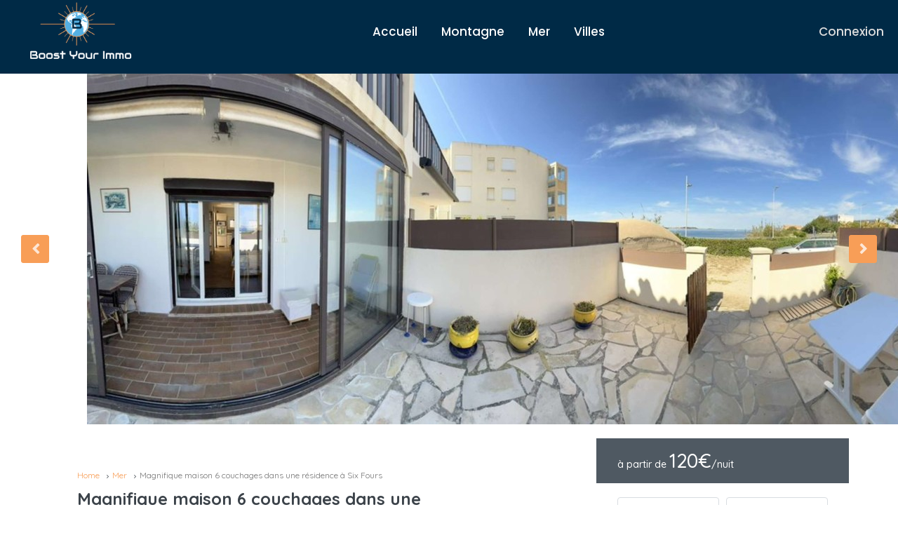

--- FILE ---
content_type: text/html; charset=UTF-8
request_url: https://vacances.boostyourimmo.com/listing/magnifique-maison-6-couchages-dans-une-residence-a-six-fours/
body_size: 54713
content:
<!DOCTYPE html>
<html lang="fr-FR" xmlns:og="http://opengraphprotocol.org/schema/" xmlns:fb="http://www.facebook.com/2008/fbml">
<head>
	<meta charset="UTF-8">
    	<meta name="viewport" content="width=device-width, initial-scale=1.0, maximum-scale=1.0, user-scalable=0" />
	<link rel="profile" href="http://gmpg.org/xfn/11">
	<link rel="pingback" href="https://vacances.boostyourimmo.com/xmlrpc.php">

    	<title>Magnifique maison 6 couchages dans une résidence à Six Fours &#8211; Vacances BoostYourImmo</title>
<meta name='robots' content='max-image-preview:large' />
<link rel='dns-prefetch' href='//maps-api-ssl.google.com' />
<link rel='dns-prefetch' href='//fonts.googleapis.com' />
<link rel='preconnect' href='https://fonts.gstatic.com' crossorigin />
<link rel="alternate" type="application/rss+xml" title="Vacances BoostYourImmo &raquo; Flux" href="https://vacances.boostyourimmo.com/feed/" />
<link rel="alternate" type="application/rss+xml" title="Vacances BoostYourImmo &raquo; Flux des commentaires" href="https://vacances.boostyourimmo.com/comments/feed/" />
<link rel="alternate" title="oEmbed (JSON)" type="application/json+oembed" href="https://vacances.boostyourimmo.com/wp-json/oembed/1.0/embed?url=https%3A%2F%2Fvacances.boostyourimmo.com%2Flisting%2Fmagnifique-maison-6-couchages-dans-une-residence-a-six-fours%2F" />
<link rel="alternate" title="oEmbed (XML)" type="text/xml+oembed" href="https://vacances.boostyourimmo.com/wp-json/oembed/1.0/embed?url=https%3A%2F%2Fvacances.boostyourimmo.com%2Flisting%2Fmagnifique-maison-6-couchages-dans-une-residence-a-six-fours%2F&#038;format=xml" />
<meta property="og:title" content="Magnifique maison 6 couchages dans une résidence à Six Fours"/><meta property="og:type" content="article"/><meta property="og:url" content="https://vacances.boostyourimmo.com/listing/magnifique-maison-6-couchages-dans-une-residence-a-six-fours/"/><meta property="og:site_name" content="Vacances BoostYourImmo"/><meta property="og:image" content="https://vacances.boostyourimmo.com/wp-content/uploads/2026/01/831a-300x146.jpg"/><style id='wp-img-auto-sizes-contain-inline-css' type='text/css'>
img:is([sizes=auto i],[sizes^="auto," i]){contain-intrinsic-size:3000px 1500px}
/*# sourceURL=wp-img-auto-sizes-contain-inline-css */
</style>
<style id='wp-emoji-styles-inline-css' type='text/css'>

	img.wp-smiley, img.emoji {
		display: inline !important;
		border: none !important;
		box-shadow: none !important;
		height: 1em !important;
		width: 1em !important;
		margin: 0 0.07em !important;
		vertical-align: -0.1em !important;
		background: none !important;
		padding: 0 !important;
	}
/*# sourceURL=wp-emoji-styles-inline-css */
</style>
<link rel='stylesheet' id='wp-block-library-css' href='https://vacances.boostyourimmo.com/wp-includes/css/dist/block-library/style.min.css?ver=6.9' type='text/css' media='all' />
<link rel='stylesheet' id='wc-blocks-style-css' href='https://vacances.boostyourimmo.com/wp-content/plugins/woocommerce/assets/client/blocks/wc-blocks.css?ver=wc-9.5.3' type='text/css' media='all' />
<style id='global-styles-inline-css' type='text/css'>
:root{--wp--preset--aspect-ratio--square: 1;--wp--preset--aspect-ratio--4-3: 4/3;--wp--preset--aspect-ratio--3-4: 3/4;--wp--preset--aspect-ratio--3-2: 3/2;--wp--preset--aspect-ratio--2-3: 2/3;--wp--preset--aspect-ratio--16-9: 16/9;--wp--preset--aspect-ratio--9-16: 9/16;--wp--preset--color--black: #000000;--wp--preset--color--cyan-bluish-gray: #abb8c3;--wp--preset--color--white: #ffffff;--wp--preset--color--pale-pink: #f78da7;--wp--preset--color--vivid-red: #cf2e2e;--wp--preset--color--luminous-vivid-orange: #ff6900;--wp--preset--color--luminous-vivid-amber: #fcb900;--wp--preset--color--light-green-cyan: #7bdcb5;--wp--preset--color--vivid-green-cyan: #00d084;--wp--preset--color--pale-cyan-blue: #8ed1fc;--wp--preset--color--vivid-cyan-blue: #0693e3;--wp--preset--color--vivid-purple: #9b51e0;--wp--preset--gradient--vivid-cyan-blue-to-vivid-purple: linear-gradient(135deg,rgb(6,147,227) 0%,rgb(155,81,224) 100%);--wp--preset--gradient--light-green-cyan-to-vivid-green-cyan: linear-gradient(135deg,rgb(122,220,180) 0%,rgb(0,208,130) 100%);--wp--preset--gradient--luminous-vivid-amber-to-luminous-vivid-orange: linear-gradient(135deg,rgb(252,185,0) 0%,rgb(255,105,0) 100%);--wp--preset--gradient--luminous-vivid-orange-to-vivid-red: linear-gradient(135deg,rgb(255,105,0) 0%,rgb(207,46,46) 100%);--wp--preset--gradient--very-light-gray-to-cyan-bluish-gray: linear-gradient(135deg,rgb(238,238,238) 0%,rgb(169,184,195) 100%);--wp--preset--gradient--cool-to-warm-spectrum: linear-gradient(135deg,rgb(74,234,220) 0%,rgb(151,120,209) 20%,rgb(207,42,186) 40%,rgb(238,44,130) 60%,rgb(251,105,98) 80%,rgb(254,248,76) 100%);--wp--preset--gradient--blush-light-purple: linear-gradient(135deg,rgb(255,206,236) 0%,rgb(152,150,240) 100%);--wp--preset--gradient--blush-bordeaux: linear-gradient(135deg,rgb(254,205,165) 0%,rgb(254,45,45) 50%,rgb(107,0,62) 100%);--wp--preset--gradient--luminous-dusk: linear-gradient(135deg,rgb(255,203,112) 0%,rgb(199,81,192) 50%,rgb(65,88,208) 100%);--wp--preset--gradient--pale-ocean: linear-gradient(135deg,rgb(255,245,203) 0%,rgb(182,227,212) 50%,rgb(51,167,181) 100%);--wp--preset--gradient--electric-grass: linear-gradient(135deg,rgb(202,248,128) 0%,rgb(113,206,126) 100%);--wp--preset--gradient--midnight: linear-gradient(135deg,rgb(2,3,129) 0%,rgb(40,116,252) 100%);--wp--preset--font-size--small: 13px;--wp--preset--font-size--medium: 20px;--wp--preset--font-size--large: 36px;--wp--preset--font-size--x-large: 42px;--wp--preset--font-family--inter: "Inter", sans-serif;--wp--preset--font-family--cardo: Cardo;--wp--preset--spacing--20: 0.44rem;--wp--preset--spacing--30: 0.67rem;--wp--preset--spacing--40: 1rem;--wp--preset--spacing--50: 1.5rem;--wp--preset--spacing--60: 2.25rem;--wp--preset--spacing--70: 3.38rem;--wp--preset--spacing--80: 5.06rem;--wp--preset--shadow--natural: 6px 6px 9px rgba(0, 0, 0, 0.2);--wp--preset--shadow--deep: 12px 12px 50px rgba(0, 0, 0, 0.4);--wp--preset--shadow--sharp: 6px 6px 0px rgba(0, 0, 0, 0.2);--wp--preset--shadow--outlined: 6px 6px 0px -3px rgb(255, 255, 255), 6px 6px rgb(0, 0, 0);--wp--preset--shadow--crisp: 6px 6px 0px rgb(0, 0, 0);}:where(.is-layout-flex){gap: 0.5em;}:where(.is-layout-grid){gap: 0.5em;}body .is-layout-flex{display: flex;}.is-layout-flex{flex-wrap: wrap;align-items: center;}.is-layout-flex > :is(*, div){margin: 0;}body .is-layout-grid{display: grid;}.is-layout-grid > :is(*, div){margin: 0;}:where(.wp-block-columns.is-layout-flex){gap: 2em;}:where(.wp-block-columns.is-layout-grid){gap: 2em;}:where(.wp-block-post-template.is-layout-flex){gap: 1.25em;}:where(.wp-block-post-template.is-layout-grid){gap: 1.25em;}.has-black-color{color: var(--wp--preset--color--black) !important;}.has-cyan-bluish-gray-color{color: var(--wp--preset--color--cyan-bluish-gray) !important;}.has-white-color{color: var(--wp--preset--color--white) !important;}.has-pale-pink-color{color: var(--wp--preset--color--pale-pink) !important;}.has-vivid-red-color{color: var(--wp--preset--color--vivid-red) !important;}.has-luminous-vivid-orange-color{color: var(--wp--preset--color--luminous-vivid-orange) !important;}.has-luminous-vivid-amber-color{color: var(--wp--preset--color--luminous-vivid-amber) !important;}.has-light-green-cyan-color{color: var(--wp--preset--color--light-green-cyan) !important;}.has-vivid-green-cyan-color{color: var(--wp--preset--color--vivid-green-cyan) !important;}.has-pale-cyan-blue-color{color: var(--wp--preset--color--pale-cyan-blue) !important;}.has-vivid-cyan-blue-color{color: var(--wp--preset--color--vivid-cyan-blue) !important;}.has-vivid-purple-color{color: var(--wp--preset--color--vivid-purple) !important;}.has-black-background-color{background-color: var(--wp--preset--color--black) !important;}.has-cyan-bluish-gray-background-color{background-color: var(--wp--preset--color--cyan-bluish-gray) !important;}.has-white-background-color{background-color: var(--wp--preset--color--white) !important;}.has-pale-pink-background-color{background-color: var(--wp--preset--color--pale-pink) !important;}.has-vivid-red-background-color{background-color: var(--wp--preset--color--vivid-red) !important;}.has-luminous-vivid-orange-background-color{background-color: var(--wp--preset--color--luminous-vivid-orange) !important;}.has-luminous-vivid-amber-background-color{background-color: var(--wp--preset--color--luminous-vivid-amber) !important;}.has-light-green-cyan-background-color{background-color: var(--wp--preset--color--light-green-cyan) !important;}.has-vivid-green-cyan-background-color{background-color: var(--wp--preset--color--vivid-green-cyan) !important;}.has-pale-cyan-blue-background-color{background-color: var(--wp--preset--color--pale-cyan-blue) !important;}.has-vivid-cyan-blue-background-color{background-color: var(--wp--preset--color--vivid-cyan-blue) !important;}.has-vivid-purple-background-color{background-color: var(--wp--preset--color--vivid-purple) !important;}.has-black-border-color{border-color: var(--wp--preset--color--black) !important;}.has-cyan-bluish-gray-border-color{border-color: var(--wp--preset--color--cyan-bluish-gray) !important;}.has-white-border-color{border-color: var(--wp--preset--color--white) !important;}.has-pale-pink-border-color{border-color: var(--wp--preset--color--pale-pink) !important;}.has-vivid-red-border-color{border-color: var(--wp--preset--color--vivid-red) !important;}.has-luminous-vivid-orange-border-color{border-color: var(--wp--preset--color--luminous-vivid-orange) !important;}.has-luminous-vivid-amber-border-color{border-color: var(--wp--preset--color--luminous-vivid-amber) !important;}.has-light-green-cyan-border-color{border-color: var(--wp--preset--color--light-green-cyan) !important;}.has-vivid-green-cyan-border-color{border-color: var(--wp--preset--color--vivid-green-cyan) !important;}.has-pale-cyan-blue-border-color{border-color: var(--wp--preset--color--pale-cyan-blue) !important;}.has-vivid-cyan-blue-border-color{border-color: var(--wp--preset--color--vivid-cyan-blue) !important;}.has-vivid-purple-border-color{border-color: var(--wp--preset--color--vivid-purple) !important;}.has-vivid-cyan-blue-to-vivid-purple-gradient-background{background: var(--wp--preset--gradient--vivid-cyan-blue-to-vivid-purple) !important;}.has-light-green-cyan-to-vivid-green-cyan-gradient-background{background: var(--wp--preset--gradient--light-green-cyan-to-vivid-green-cyan) !important;}.has-luminous-vivid-amber-to-luminous-vivid-orange-gradient-background{background: var(--wp--preset--gradient--luminous-vivid-amber-to-luminous-vivid-orange) !important;}.has-luminous-vivid-orange-to-vivid-red-gradient-background{background: var(--wp--preset--gradient--luminous-vivid-orange-to-vivid-red) !important;}.has-very-light-gray-to-cyan-bluish-gray-gradient-background{background: var(--wp--preset--gradient--very-light-gray-to-cyan-bluish-gray) !important;}.has-cool-to-warm-spectrum-gradient-background{background: var(--wp--preset--gradient--cool-to-warm-spectrum) !important;}.has-blush-light-purple-gradient-background{background: var(--wp--preset--gradient--blush-light-purple) !important;}.has-blush-bordeaux-gradient-background{background: var(--wp--preset--gradient--blush-bordeaux) !important;}.has-luminous-dusk-gradient-background{background: var(--wp--preset--gradient--luminous-dusk) !important;}.has-pale-ocean-gradient-background{background: var(--wp--preset--gradient--pale-ocean) !important;}.has-electric-grass-gradient-background{background: var(--wp--preset--gradient--electric-grass) !important;}.has-midnight-gradient-background{background: var(--wp--preset--gradient--midnight) !important;}.has-small-font-size{font-size: var(--wp--preset--font-size--small) !important;}.has-medium-font-size{font-size: var(--wp--preset--font-size--medium) !important;}.has-large-font-size{font-size: var(--wp--preset--font-size--large) !important;}.has-x-large-font-size{font-size: var(--wp--preset--font-size--x-large) !important;}
/*# sourceURL=global-styles-inline-css */
</style>

<style id='classic-theme-styles-inline-css' type='text/css'>
/*! This file is auto-generated */
.wp-block-button__link{color:#fff;background-color:#32373c;border-radius:9999px;box-shadow:none;text-decoration:none;padding:calc(.667em + 2px) calc(1.333em + 2px);font-size:1.125em}.wp-block-file__button{background:#32373c;color:#fff;text-decoration:none}
/*# sourceURL=/wp-includes/css/classic-themes.min.css */
</style>
<link rel='stylesheet' id='woocommerce-layout-css' href='https://vacances.boostyourimmo.com/wp-content/plugins/woocommerce/assets/css/woocommerce-layout.css?ver=9.5.3' type='text/css' media='all' />
<link rel='stylesheet' id='woocommerce-smallscreen-css' href='https://vacances.boostyourimmo.com/wp-content/plugins/woocommerce/assets/css/woocommerce-smallscreen.css?ver=9.5.3' type='text/css' media='only screen and (max-width: 768px)' />
<link rel='stylesheet' id='woocommerce-general-css' href='https://vacances.boostyourimmo.com/wp-content/plugins/woocommerce/assets/css/woocommerce.css?ver=9.5.3' type='text/css' media='all' />
<style id='woocommerce-inline-inline-css' type='text/css'>
.woocommerce form .form-row .required { visibility: visible; }
/*# sourceURL=woocommerce-inline-inline-css */
</style>
<link rel='stylesheet' id='extendify-utility-styles-css' href='https://vacances.boostyourimmo.com/wp-content/plugins/extendify/public/build/utility-minimum.css?ver=6.9' type='text/css' media='all' />
<link rel='stylesheet' id='homey-parent-theme-css' href='https://vacances.boostyourimmo.com/wp-content/themes/homey/style.css?ver=6.9' type='text/css' media='all' />
<link rel='stylesheet' id='homey-child-theme-css' href='https://vacances.boostyourimmo.com/wp-content/themes/homey-child/style.css?ver=6.9' type='text/css' media='all' />
<link rel='stylesheet' id='bootstrap-css' href='https://vacances.boostyourimmo.com/wp-content/themes/homey/css/bootstrap.min.css?ver=3.3.7' type='text/css' media='all' />
<link rel='stylesheet' id='bootstrap-select-css' href='https://vacances.boostyourimmo.com/wp-content/themes/homey/css/bootstrap-select.min.css?ver=1.7.2' type='text/css' media='all' />
<link rel='stylesheet' id='font-awesome-css' href='https://vacances.boostyourimmo.com/wp-content/plugins/elementor/assets/lib/font-awesome/css/font-awesome.min.css?ver=4.7.0' type='text/css' media='all' />
<link rel='stylesheet' id='fancybox-css' href='https://vacances.boostyourimmo.com/wp-content/themes/homey/css/fancybox-3.min.css?ver=3' type='text/css' media='all' />
<link rel='stylesheet' id='slick-css' href='https://vacances.boostyourimmo.com/wp-content/themes/homey/css/slick.css?ver=1.0.0' type='text/css' media='all' />
<link rel='stylesheet' id='slick-theme-css' href='https://vacances.boostyourimmo.com/wp-content/themes/homey/css/slick-theme.css?ver=1.0.0' type='text/css' media='all' />
<link rel='stylesheet' id='jquery-ui-css' href='https://vacances.boostyourimmo.com/wp-content/themes/homey/css/jquery-ui.css?ver=1.12.0' type='text/css' media='all' />
<link rel='stylesheet' id='radio-checkbox-css' href='https://vacances.boostyourimmo.com/wp-content/themes/homey/css/radio-checkbox.css?ver=1.0.0' type='text/css' media='all' />
<link rel='stylesheet' id='homey-main-css' href='https://vacances.boostyourimmo.com/wp-content/themes/homey/css/main.css?ver=2.1.0' type='text/css' media='all' />
<link rel='stylesheet' id='homey-styling-options-css' href='https://vacances.boostyourimmo.com/wp-content/themes/homey/css/styling-options.css?ver=2.1.0' type='text/css' media='all' />
<link rel='stylesheet' id='homey-style-css' href='https://vacances.boostyourimmo.com/wp-content/themes/homey-child/style.css?ver=2.1.0' type='text/css' media='all' />
<style id='homey-style-inline-css' type='text/css'>

  body, address, li, dt, dd, .pac-container  {
    font-size: 14px;
    line-height: 24px;
    font-weight: 400;
    text-transform: none;
    letter-spacing: 0;
    font-family: Quicksand, sans-serif;
  }
  .woocommerce ul.products li.product .button {
    font-family: Quicksand, sans-serif;
    font-size: 14px; 
  }
  
    h1, h2, h3, h4, h5, h6, .banner-title {
      font-family: Quicksand, sans-serif;
      font-weight: 700;
      text-transform: inherit;
      text-align: inherit;
    }
    
    .navi > .main-menu > li > a,
    .account-loggedin,
    .login-register a {
      font-size: 17px;
      line-height: 80px;
      font-weight: 500;
      text-transform: none;
      font-family: Poppins, sans-serif;
    }
    .menu-dropdown,
    .sub-menu li a,
    .navi .homey-megamenu-wrap > .sub-menu, 
    .listing-navi .homey-megamenu-wrap > .sub-menu,
    .account-dropdown ul > li a {
      font-size: 17px;
      line-height: 1;
      font-weight: 500;
      text-transform: none;
      font-family: Poppins, sans-serif;
    }

    
    a,
    .primary-color,
    .btn-primary-outlined,
    .btn-link,
    .super-host-flag,
    .is-style-outline .wp-block-button__link,
    .woocommerce nav.woocommerce-pagination ul li a, 
    .woocommerce nav.woocommerce-pagination ul li span,
    .woocommerce-MyAccount-navigation ul li a:hover  {
      color: #f89e57;
    }
    .pagination > .active > a, 
    .pagination > .active > a:focus, 
    .pagination > .active > a:hover, 
    .pagination > .active > span, 
    .pagination > .active > span:focus, 
    .pagination > .active > span:hover,
    .btn-primary-outlined,
    .searchform button,
    .is-style-outline .wp-block-button__link,
    .wp-block-file .wp-block-file__button,
    .wp-block-search__button {
      border-color: #f89e57;
    }
    
    .pagination > .active > a, 
    .pagination > .active > a:focus, 
    .pagination > .active > a:hover, 
    .pagination > .active > span, 
    .pagination > .active > span:focus, 
    .pagination > .active > span:hover,
    .media-signal .signal-icon,
    .single-blog-article .meta-tags a,
    .title .circle-icon,
    .label-primary,
    .searchform button,
    .next-prev-block .prev-box, 
    .next-prev-block .next-box,
    .dropdown-menu>.active>a, .dropdown-menu>.active>a:focus, 
    .dropdown-menu>.active>a:hover,
    .tagcloud a,
    .title-section .avatar .super-host-icon,
    .wp-block-button__link,
    .wp-block-file .wp-block-file__button,
    .wp-block-search__button {
      background-color: #f89e57;
    }

    .slick-prev,
    .slick-next {
      color: #f89e57;
      border: 1px solid #f89e57;
      background-color: transparent;
    }
    .slick-prev:before,
    .slick-next:before {
      color: #f89e57;
    }
    .slick-prev:hover:before,
    .slick-next:hover:before,
    .top-gallery-section .slick-prev:before,
    .top-gallery-section .slick-next:before {
      color: #fff;
    }

    .header-slider .slick-prev,
    .header-slider .slick-next,
    .top-gallery-section .slick-prev,
    .top-gallery-section .slick-next {
      border: 1px solid #f89e57;
      background-color: #f89e57;
    }
    .nav-tabs > li.active > a {
      box-shadow: 0px -2px 0px 0px inset #f89e57;
    }
    .woocommerce nav.woocommerce-pagination ul li a:focus, 
    .woocommerce nav.woocommerce-pagination ul li a:hover, 
    .woocommerce nav.woocommerce-pagination ul li span.current {
      border: 1px solid #f89e57;
      background-color: #f89e57;
      color: #fff;
    }
    
    a:hover,
    a:focus,
    a:active,
    .btn-primary-outlined:focus,
    .crncy-lang-block > li:hover a,
    .crncy-lang-block .dropdown-menu li:hover {
      color: #f7bd91;
    }

    .pagination > li > a:hover,
    .pagination > li > span:hover,
    .table-hover > tbody > tr:hover,
    .search-auto-complete li:hover,
    .btn-primary-outlined:hover,
    .btn-primary-outlined:active,
    .item-tools .dropdown-menu > li > a:hover,
    .tagcloud a:hover,
    .pagination-main a:hover,
    .page-links a:hover,
    .wp-block-button__link:hover,
    .wp-block-file .wp-block-file__button:hover,
    .wp-block-search__button:hover {
      background-color: #f7bd91;
    }
    .pagination > li > a:hover,
    .pagination > li > span:hover,
    .pagination-main a:hover,
    .page-links a:hover,
    .wp-block-file .wp-block-file__button:hover,
    .wp-block-search__button:hover {
      border: 1px solid #f7bd91;
    }
    .is-style-outline .wp-block-button__link:hover  {
      border: 2px solid #f7bd91;
      color: #fff;
    }

    .slick-prev:focus, .slick-prev:active,
    .slick-next:focus,
    .slick-next:active {
      color: #f7bd91;
      border: 1px solid #f7bd91;
      background-color: transparent;
    }
    .slick-prev:hover,
    .slick-next:hover {
      background-color: #f7bd91;
      border: 1px solid #f7bd91;
      color: #fff;
    }

    .header-slider .slick-prev:focus,
    .header-slider .slick-next:active {
      border: 1px solid #f7bd91;
      background-color: #f7bd91;
    }
    .header-slider .slick-prev:hover,
    .header-slider .slick-next:hover {
      background-color: rgba(241, 94, 117, 0.65);
      border: 1px solid #f7bd91;
    }
    
    .secondary-color,
    .btn-secondary-outlined,
    .taber-nav li.active a,
    .saved-search-block .saved-search-icon,
    .block-title .help,
    .custom-actions .btn-action,
    .daterangepicker .input-mini.active + i,
    .daterangepicker td.in-range,
    .payment-list-detail-btn {
      color: #002a46;
    }

    .daterangepicker td.active,
    .daterangepicker td.active.end-date,
    .homy-progress-bar .progress-bar-inner,
    .fc-event,
    .property-calendar .current-day,
    .label-secondary,
    .wallet-label {
      background-color: #002a46;
    }

    .availability-section .search-calendar .days li.day-available.current-day {
      background-color: #002a46 !important;    
    }

    .daterangepicker .input-mini.active,
    .daterangepicker td.in-range,
    .msg-unread {
      background-color: rgba(84, 196, 217, 0.2);
    }

    .msgs-reply-list .msg-me {
      background-color: rgba(84, 196, 217, 0.1) !important;
    }

    .control input:checked ~ .control-text {
      color: #002a46;
    }
    .control input:checked ~ .control__indicator {
      background-color: #002a46;
      border-color: #002a46;
    }

    .open > .btn-default.dropdown-toggle,
    .custom-actions .btn-action,
    .daterangepicker .input-mini.active,
    .msg-unread {
      border-color: #002a46;
    }

    .bootstrap-select .btn:focus,
    .bootstrap-select .btn:active {
      border-color: #002a46 !important;
    }
    .main-search-calendar-wrap .days li.selected, 
    .main-search-calendar-wrap .days li:hover:not(.day-disabled),
    .single-listing-booking-calendar-js .days li.selected,
    .single-listing-booking-calendar-js .days li:hover:not(.day-disabled) {
      background-color: #002a46 !important;
      color: #fff
    }
    .main-search-calendar-wrap .days li.in-between,
    .single-listing-booking-calendar-js .days li.in-between {
      background-color: rgba(84, 196, 217, 0.2)!important;
    }
    .single-listing-booking-calendar-js .days li.homey-not-available-for-booking:hover {
      background-color: transparent !important;
      color: #949ca5;
    }
    li.current-month.reservation_start.homey-not-available-for-booking:hover {
      background-color: #002a46 !important;
      color: #fff
    }
    .woocommerce span.onsale,
    .woocommerce ul.products li.product .button,
    .woocommerce #respond input#submit.alt, 
    .woocommerce a.button.alt, 
    .woocommerce button.button.alt, 
    .woocommerce input.button.alt,
    .woocommerce #review_form #respond .form-submit input,
    .woocommerce #respond input#submit, 
    .woocommerce a.button, 
    .woocommerce button.button, 
    .woocommerce input.button {
      color: #fff;
      background-color: #002a46;
      border-color: #002a46; 
    }
    .woocommerce ul.products li.product .button:focus,
    .woocommerce ul.products li.product .button:active,
    .woocommerce #respond input#submit.alt:focus, 
    .woocommerce a.button.alt:focus, 
    .woocommerce button.button.alt:focus, 
    .woocommerce input.button.alt:focus,
    .woocommerce #respond input#submit.alt:active, 
    .woocommerce a.button.alt:active, 
    .woocommerce button.button.alt:active, 
    .woocommerce input.button.alt:active,
    .woocommerce #review_form #respond .form-submit input:focus,
    .woocommerce #review_form #respond .form-submit input:active,
    .woocommerce #respond input#submit:active, 
    .woocommerce a.button:active, 
    .woocommerce button.button:active, 
    .woocommerce input.button:active,
    .woocommerce #respond input#submit:focus, 
    .woocommerce a.button:focus, 
    .woocommerce button.button:focus, 
    .woocommerce input.button:focus {
      color: #fff;
      background-color: #002a46;
      border-color: #002a46; 
    }
    .woocommerce ul.products li.product .button:hover,
    .woocommerce #respond input#submit.alt:hover, 
    .woocommerce a.button.alt:hover, 
    .woocommerce button.button.alt:hover, 
    .woocommerce input.button.alt:hover,
    .woocommerce #review_form #respond .form-submit input:hover,
    .woocommerce #respond input#submit:hover, 
    .woocommerce a.button:hover, 
    .woocommerce button.button:hover, 
    .woocommerce input.button:hover {
      color: #fff;
      background-color: #002a46;
      border-color: #002a46; 
    }
    
    .taber-nav li:hover a,
    .payment-list-detail-btn:hover,
    .payment-list-detail-btn:focus {
      color: #002a46;
    }

    .header-comp-search .form-control:focus {
      background-color: rgba(84, 196, 217, 0.2);
    }

    .bootstrap-select.btn-group .dropdown-menu a:hover,
    .daterangepicker td.active:hover,
    .daterangepicker td.available:hover,
    .daterangepicker th.available:hover,
    .custom-actions .btn-action:hover,
    .calendar-table .prev:hover,
    .calendar-table .next:hover,
    .btn-secondary-outlined:hover,
    .btn-secondary-outlined:active,
    .btn-preview-listing:hover,
    .btn-preview-listing:active,
    .btn-preview-listing:focus,
    .btn-action:hover,
    .btn-action:active,
    .btn-action:focus {
      background-color: #002a46;
    }

    .woocommerce #respond input#submit.alt:hover, 
    .woocommerce a.button.alt:hover, 
    .woocommerce button.button.alt:hover, 
    .woocommerce input.button.alt:hover,
    .woocommerce #respond input#submit:hover, 
    .woocommerce a.button:hover, 
    .woocommerce button.button:hover, 
    .woocommerce input.button:hover {
      background-color: #002a46;
    }

    .form-control:focus,
    .open > .btn-default.dropdown-toggle:hover,
    .open > .btn-default.dropdown-toggle:focus,
    .open > .btn-default.dropdown-toggle:active,
    .header-comp-search .form-control:focus,
    .btn-secondary-outlined:hover,
    .btn-secondary-outlined:active,
    .btn-secondary-outlined:focus,
    .btn-preview-listing:hover,
    .btn-preview-listing:active,
    .btn-preview-listing:focus {
      border-color: #002a46;
    }

    .bootstrap-select .btn:focus,
    .bootstrap-select .btn:active {
      border-color: #002a46 !important;
    }
    
    body {
      background-color: #ffffff;
    }
    
    body,
    .fc button,
    .pagination > li > a,
    .pagination > li > span,
    .item-title-head .title a,
    .sidebar .widget .review-block .title a,
    .sidebar .widget .comment-block .title a,
    .adults-calculator .quantity-calculator input[disbaled],
    .children-calculator .quantity-calculator input[disbaled],
    .nav-tabs > li > a,
    .nav-tabs > li > a:hover,
    .nav-tabs > li > a:focus,
    .nav-tabs > li.active > a,
    .nav-tabs > li.active > a:hover,
    .nav-tabs > li.active > a:focus,
    .modal-login-form .forgot-password-text a,
    .modal-login-form .checkbox a,
    .bootstrap-select.btn-group .dropdown-menu a,
    .header-nav .social-icons a,
    .header-nav .crncy-lang-block > li span,
    .header-comp-logo h1,
    .item-list-view .item-user-image,
    .item-title-head .title a,
    .control,
    .blog-wrap h2 a,
    .banner-caption-side-search .banner-title, 
    .banner-caption-side-search .banner-subtitle,
    .widget_categories select,
    .widget_archive  select,
    .woocommerce ul.products li.product .price,
    .woocommerce div.product p.price, 
    .woocommerce div.product span.price,
    .woocommerce #reviews #comments ol.commentlist li .meta,
    .woocommerce-MyAccount-navigation ul li a {
      color: #3b4249;
    }

    .item-title-head .title a:hover,
    .sidebar .widget .review-block .title a:hover,
    .sidebar .widget .comment-block .title a:hover {
      color: rgba(79, 89, 98, 0.5);
    }
    
.homey-osm-cluster {
  background-image: url(https://vacances.boostyourimmo.com/wp-content/themes/homey/images/cluster-icon.png);
  text-align: center;
  color: #fff;
  width: 47px;
  height: 47px;
  line-height: 47px;
}

    .transparent-header .navi > .main-menu > li > a,
    .transparent-header .account-loggedin,
    .transparent-header .header-mobile .login-register a,
    .transparent-header .header-mobile .btn-mobile-nav {
      color: #ffffff;
    }
    .transparent-header .navi > .main-menu > li > a:hover, .transparent-header .navi > .main-menu > li > a:active,
    .transparent-header .account-loggedin:hover,
    .transparent-header .account-loggedin:active,
    .transparent-header .login-register a:hover,
    .transparent-header .login-register a:active {
      color: #ffffff;
    }
    .transparent-header .navi > .main-menu > li > a:before {
      background-color: #ffffff;
    }
    .transparent-header .navi > .main-menu > li > a:before,
    .transparent-header .listing-navi > .main-menu > li > a:before {
      background-color: #ffffff;
    }
    .transparent-header .navi > .main-menu > li.active > a,
    .transparent-header .listing-navi > .main-menu > li.active > a {
      color: #ffffff;
    }
    .transparent-header .account-loggedin:before {
      background-color: #ffffff;
    }
    .transparent-header .navi .homey-megamenu-wrap,
    .transparent-header .listing-navi .homey-megamenu-wrap {
      background-color: #ffffff;
    }
    
    .header-nav {
      background-color: #002a46;
      border-bottom: 15px solid #002a46;
    }

    .navi > .main-menu > li > a,
    .header-mobile .btn-mobile-nav {
      color: #ffffff;
    }
    .navi > .main-menu > li > a:hover, .navi > .main-menu > li > a:active,
    .navi .homey-megamenu-wrap > .sub-menu a:hover,
    .navi .homey-megamenu-wrap > .sub-menu a:active {
      color: #f89e57;
    }

    .navi > .main-menu > li > a:before,
    .listing-navi > .main-menu > li > a:before {
      background-color: #f89e57;
    }
    .navi > .main-menu > li.active > a,
    .listing-navi > .main-menu > li.active > a {
      color: #f89e57;
    }
    .navi .homey-megamenu-wrap,
    .listing-navi .homey-megamenu-wrap {
      background-color: #fff;
    }
    .banner-inner:before,
    .video-background:before {
      opacity: 0.5;
    }
    .page-template-template-splash .banner-inner:before,
    .page-template-template-splash .video-background:before {
      opacity: 0.35;
    }
    .top-banner-wrap {
     height: 600px
   }
   @media (max-width: 767px) {
    .top-banner-wrap {
     height: 300px
   }
 }

 .header-type-2 .top-inner-header,
 .header-type-3 .top-inner-header {
  background-color: #f89e57;
  border-bottom: 0px none #002a46;
}

.header-type-2 .bottom-inner-header {
  background-color: #002a46;
  border-bottom: 15px solid #002a46;
}

.header-type-3 .bottom-inner-header {
  background-color: #002a46;
  border-bottom: 15px solid #002a46;
}
.login-register a,
.account-loggedin,
.account-login .login-register .fa {
  color: #dddddd;
  background-color: transparent;
}
.login-register a:hover, 
.login-register a:active,
.account-loggedin:hover,
.account-loggedin:active {
  color: #f89e57;
  background-color: transparent;
}
.account-loggedin:before {
  background-color: #f89e57;
}
.account-loggedin.active .account-dropdown {
  background-color: #ffffff
}
.account-dropdown ul > li a {
  color: #4f5962;
}
.account-dropdown ul > li a:hover {
  background-color: rgba(84,84,84,.15);
  color: #4f5962;
}
span.side-nav-trigger {
  color: #4f5962;
}
.transparent-header span.side-nav-trigger {
  color: #ffffff;
}
.top-inner-header .social-icons a {
  color: #4f5962;
}

    .navi .homey-megamenu-wrap > .sub-menu a,
    .listing-navi .homey-megamenu-wrap > .sub-menu a {
      color: #002a46;
      background-color: #ffffff;
    }
    .navi .homey-megamenu-wrap > .sub-menu a:hover,
    .listing-navi .homey-megamenu-wrap > .sub-menu a:hover {
      color: #f89e57;
      background-color: #ffffff;
    }
    .header-nav .menu-dropdown a,
    .header-nav .sub-menu a {
      color: #002a46;
      background-color: #ffffff;
      border-bottom: 0px none #002a46;
    }
    .header-nav .menu-dropdown a:hover,
    .header-nav .sub-menu a:hover {
      color: #f89e57;
      background-color: #ffffff;
    }
    .header-nav .menu-dropdown li.active > a,
    .header-nav .sub-menu li.active > a {
      color: #f89e57;
    }
    
    .btn-add-new-listing {
      color: #ffffff;
      background-color: #f15e75;
      border-color: #f15e75;
      font-size: 14px;
    }
    .btn-add-new-listing:focus {
      color: #ffffff;
      background-color: #f58d9d;
      border-color: #f58d9d;
    }
    .btn-add-new-listing:hover {
      color: #ffffff;
      background-color: #f58d9d;
      border-color: #f58d9d;
    }
    .btn-add-new-listing:active {
      color: #ffffff;
      background-color: #f58d9d;
      border-color: #f58d9d;
    } 
    
    .btn-primary,
    .post-password-form input[type='submit'],
    .wpcf7-submit,
    .gform_wrapper .button, .gform_button {
      color: #ffffff;
      background-color: #e29456;
      border-color: #e29456;
    }
    .btn-primary:focus,
    .btn-primary:active:focus,
    .post-password-form input[type='submit']:focus,
    .post-password-form input[type='submit']:active:focus,
    .wpcf7-submit:focus,
    .wpcf7-submit:active:focus,
    .gform_wrapper .button, .gform_button:focus,
    .gform_wrapper .button, .gform_button:active:focus {
      color: #ffffff;
      background-color: #e29456;
      border-color: #e29456;
    }
    .btn-primary:hover,
    .post-password-form input[type='submit']:hover,
    .wpcf7-submit:hover,
    .gform_wrapper .button, .gform_button:hover {
      color: #ffffff;
      background-color: #e29456;
      border-color: #e29456;
    }
    .btn-primary:active,
    .post-password-form input[type='submit']:active,
    .wpcf7-submit:active,
    .gform_wrapper .button, .gform_button:active {
      color: #ffffff;
      background-color: #e29456;
      border-color: #e29456;
    }

    .btn-secondary {
      color: #ffffff;
      background-color: #54c4d9;
      border-color: #54c4d9;
    }
    .btn-secondary:focus,
    .btn-secondary:active:focus {
      color: #ffffff;
      background-color: #54c4d9;
      border-color: #54c4d9;
    }
    .btn-secondary:hover {
      color: #ffffff;
      background-color: #7ed2e2;
      border-color: #7ed2e2;
    }
    .btn-secondary:active {
      color: #ffffff;
      background-color: #7ed2e2;
      border-color: #7ed2e2;
    }
    .btn-secondary-outlined,
    .btn-secondary-outlined:focus {
      color: #54c4d9;
      border-color: #54c4d9;
      background-color: transparent;
    } 
    .btn-secondary-outlined:hover {
      color: #ffffff;
      background-color: #7ed2e2;
      border-color: #7ed2e2;
    }
    .btn-secondary-outlined:hover:active {
      color: #ffffff;
      background-color: #7ed2e2;
      border-color: #7ed2e2;
    }
    
    .main-search {
      background-color: #ffffff;
    }
    
    .header-top-bar {
      background-color: #4f5962;
    }

    .social-icons a,
    .top-bar-inner,
    .top-bar-inner li {
      color: #ffffff;
    }

    .top-contact-address li {
      color: #ffffff;
    }
    .top-contact-address a {
      color: #ffffff;
    }
    .top-contact-address a:hover {
      color: ;
    }
    
    .header-comp-logo img {
      width: 180px;
      height: 90px;
    }
    .mobile-logo img {
      width: 150px;
      height: 75px;
    }
    
    .footer-top-wrap {
      background-color: #4f5962;
      color: #FFFFFF;
    }

    .footer-bottom-wrap,
    .footer-small {
      background-color: #4a545c;
      color: #FFFFFF;
    }

    .footer .social-icons a,
    .footer a,
    .footer .title a,
    .widget-latest-posts .post-author, 
    .widget-latest-posts .post-author a {
      color: #FFFFFF;
    }

    .footer .social-icons a:hover,
    .footer a:hover,
    .footer .title a:hover {
      color: 00aeef;
    }

    .footer-copyright {
      color: #FFFFFF;
    }
    
    .label-featured {
      background-color: #77c720;
      color: #ffffff;
    }
    
/*# sourceURL=homey-style-inline-css */
</style>
<link rel='stylesheet' id='radius_hide-css' href='https://vacances.boostyourimmo.com/wp-content/themes/homey/css/hide_radius.min.css?ver=1.0.0' type='text/css' media='all' />
<link rel='stylesheet' id='homey-woocommerce-css' href='https://vacances.boostyourimmo.com/wp-content/themes/homey/css/woocommerce.css?ver=6.9' type='text/css' media='all' />
<link rel='stylesheet' id='elementor-icons-css' href='https://vacances.boostyourimmo.com/wp-content/plugins/elementor/assets/lib/eicons/css/elementor-icons.min.css?ver=5.34.0' type='text/css' media='all' />
<link rel='stylesheet' id='elementor-frontend-css' href='https://vacances.boostyourimmo.com/wp-content/plugins/elementor/assets/css/frontend.min.css?ver=3.26.3' type='text/css' media='all' />
<link rel='stylesheet' id='elementor-post-19-css' href='https://vacances.boostyourimmo.com/wp-content/uploads/elementor/css/post-19.css?ver=1735638639' type='text/css' media='all' />
<link rel='stylesheet' id='elementor-pro-css' href='https://vacances.boostyourimmo.com/wp-content/plugins/elementor-pro/assets/css/frontend.min.css?ver=3.5.2' type='text/css' media='all' />
<link rel='stylesheet' id='elementor-post-14806-css' href='https://vacances.boostyourimmo.com/wp-content/uploads/elementor/css/post-14806.css?ver=1735638640' type='text/css' media='all' />
<link rel="preload" as="style" href="https://fonts.googleapis.com/css?family=Quicksand:300,400,500,600,700%7CPoppins:100,200,300,400,500,600,700,800,900,100italic,200italic,300italic,400italic,500italic,600italic,700italic,800italic,900italic&#038;display=swap&#038;ver=1678745246" /><link rel="stylesheet" href="https://fonts.googleapis.com/css?family=Quicksand:300,400,500,600,700%7CPoppins:100,200,300,400,500,600,700,800,900,100italic,200italic,300italic,400italic,500italic,600italic,700italic,800italic,900italic&#038;display=swap&#038;ver=1678745246" media="print" onload="this.media='all'"><noscript><link rel="stylesheet" href="https://fonts.googleapis.com/css?family=Quicksand:300,400,500,600,700%7CPoppins:100,200,300,400,500,600,700,800,900,100italic,200italic,300italic,400italic,500italic,600italic,700italic,800italic,900italic&#038;display=swap&#038;ver=1678745246" /></noscript><link rel='stylesheet' id='google-fonts-1-css' href='https://fonts.googleapis.com/css?family=Roboto%3A100%2C100italic%2C200%2C200italic%2C300%2C300italic%2C400%2C400italic%2C500%2C500italic%2C600%2C600italic%2C700%2C700italic%2C800%2C800italic%2C900%2C900italic%7CRoboto+Slab%3A100%2C100italic%2C200%2C200italic%2C300%2C300italic%2C400%2C400italic%2C500%2C500italic%2C600%2C600italic%2C700%2C700italic%2C800%2C800italic%2C900%2C900italic%7CPoppins%3A100%2C100italic%2C200%2C200italic%2C300%2C300italic%2C400%2C400italic%2C500%2C500italic%2C600%2C600italic%2C700%2C700italic%2C800%2C800italic%2C900%2C900italic&#038;display=auto&#038;ver=6.9' type='text/css' media='all' />
<link rel='stylesheet' id='elementor-icons-shared-0-css' href='https://vacances.boostyourimmo.com/wp-content/plugins/elementor/assets/lib/font-awesome/css/fontawesome.min.css?ver=5.15.3' type='text/css' media='all' />
<link rel='stylesheet' id='elementor-icons-fa-brands-css' href='https://vacances.boostyourimmo.com/wp-content/plugins/elementor/assets/lib/font-awesome/css/brands.min.css?ver=5.15.3' type='text/css' media='all' />
<link rel='stylesheet' id='elementor-icons-fa-solid-css' href='https://vacances.boostyourimmo.com/wp-content/plugins/elementor/assets/lib/font-awesome/css/solid.min.css?ver=5.15.3' type='text/css' media='all' />
<link rel="preconnect" href="https://fonts.gstatic.com/" crossorigin><script type="text/javascript" src="https://vacances.boostyourimmo.com/wp-includes/js/jquery/jquery.min.js?ver=3.7.1" id="jquery-core-js"></script>
<script type="text/javascript" src="https://vacances.boostyourimmo.com/wp-includes/js/jquery/jquery-migrate.min.js?ver=3.4.1" id="jquery-migrate-js"></script>
<script type="text/javascript" id="hm_register_script-js-extra">
/* <![CDATA[ */
var hm_register_scriptAjax = {"hm_register_scriptAjaxUrl":"https://vacances.boostyourimmo.com/wp-admin/admin-ajax.php"};
//# sourceURL=hm_register_script-js-extra
/* ]]> */
</script>
<script type="text/javascript" src="https://vacances.boostyourimmo.com/wp-content/plugins/homey-membership/assets/js/hm_register_script.js?ver=6.9" id="hm_register_script-js"></script>
<script type="text/javascript" src="https://vacances.boostyourimmo.com/wp-content/plugins/woocommerce/assets/js/jquery-blockui/jquery.blockUI.min.js?ver=2.7.0-wc.9.5.3" id="jquery-blockui-js" defer="defer" data-wp-strategy="defer"></script>
<script type="text/javascript" id="wc-add-to-cart-js-extra">
/* <![CDATA[ */
var wc_add_to_cart_params = {"ajax_url":"/wp-admin/admin-ajax.php","wc_ajax_url":"/?wc-ajax=%%endpoint%%","i18n_view_cart":"Voir le panier","cart_url":"https://vacances.boostyourimmo.com","is_cart":"","cart_redirect_after_add":"no"};
//# sourceURL=wc-add-to-cart-js-extra
/* ]]> */
</script>
<script type="text/javascript" src="https://vacances.boostyourimmo.com/wp-content/plugins/woocommerce/assets/js/frontend/add-to-cart.min.js?ver=9.5.3" id="wc-add-to-cart-js" defer="defer" data-wp-strategy="defer"></script>
<script type="text/javascript" src="https://vacances.boostyourimmo.com/wp-content/plugins/woocommerce/assets/js/js-cookie/js.cookie.min.js?ver=2.1.4-wc.9.5.3" id="js-cookie-js" defer="defer" data-wp-strategy="defer"></script>
<script type="text/javascript" id="woocommerce-js-extra">
/* <![CDATA[ */
var woocommerce_params = {"ajax_url":"/wp-admin/admin-ajax.php","wc_ajax_url":"/?wc-ajax=%%endpoint%%"};
//# sourceURL=woocommerce-js-extra
/* ]]> */
</script>
<script type="text/javascript" src="https://vacances.boostyourimmo.com/wp-content/plugins/woocommerce/assets/js/frontend/woocommerce.min.js?ver=9.5.3" id="woocommerce-js" defer="defer" data-wp-strategy="defer"></script>
<script type="text/javascript" src="https://maps-api-ssl.google.com/maps/api/js?libraries=places&amp;language=fr_FR&amp;key=AIzaSyCgffy2QrJxYQVkuKGANO6A3ObcUHjXUfU&amp;ver=1.0" id="google-map-js"></script>
<script type="text/javascript" src="https://vacances.boostyourimmo.com/wp-content/themes/homey/js/infobox_packed.js?ver=1.1.19" id="infobox-packed-js"></script>
<link rel="https://api.w.org/" href="https://vacances.boostyourimmo.com/wp-json/" /><link rel="alternate" title="JSON" type="application/json" href="https://vacances.boostyourimmo.com/wp-json/wp/v2/listings/65822" /><link rel="EditURI" type="application/rsd+xml" title="RSD" href="https://vacances.boostyourimmo.com/xmlrpc.php?rsd" />
<meta name="generator" content="WordPress 6.9" />
<meta name="generator" content="WooCommerce 9.5.3" />
<link rel="canonical" href="https://vacances.boostyourimmo.com/listing/magnifique-maison-6-couchages-dans-une-residence-a-six-fours/" />
<link rel='shortlink' href='https://vacances.boostyourimmo.com/?p=65822' />
<meta name="generator" content="Redux 4.5.4" /><!-- Favicon --><link rel="shortcut icon" href="https://vacances.boostyourimmo.com/wp-content/uploads/2022/03/logo-1.png"><!-- Apple iPhone Icon --><link rel="apple-touch-icon-precomposed" href="https://vacances.boostyourimmo.com/wp-content/uploads/2022/04/NEW-1-1.png"><!-- Apple iPhone Retina Icon --><link rel="apple-touch-icon-precomposed" sizes="114x114" href="https://vacances.boostyourimmo.com/wp-content/uploads/2022/04/NEW-1-1.png"><!-- Apple iPhone Icon --><link rel="apple-touch-icon-precomposed" sizes="72x72" href="https://vacances.boostyourimmo.com/wp-content/uploads/2022/04/NEW-1-1.png">	<noscript><style>.woocommerce-product-gallery{ opacity: 1 !important; }</style></noscript>
	<meta name="generator" content="Elementor 3.26.3; features: additional_custom_breakpoints; settings: css_print_method-external, google_font-enabled, font_display-auto">
			<style>
				.e-con.e-parent:nth-of-type(n+4):not(.e-lazyloaded):not(.e-no-lazyload),
				.e-con.e-parent:nth-of-type(n+4):not(.e-lazyloaded):not(.e-no-lazyload) * {
					background-image: none !important;
				}
				@media screen and (max-height: 1024px) {
					.e-con.e-parent:nth-of-type(n+3):not(.e-lazyloaded):not(.e-no-lazyload),
					.e-con.e-parent:nth-of-type(n+3):not(.e-lazyloaded):not(.e-no-lazyload) * {
						background-image: none !important;
					}
				}
				@media screen and (max-height: 640px) {
					.e-con.e-parent:nth-of-type(n+2):not(.e-lazyloaded):not(.e-no-lazyload),
					.e-con.e-parent:nth-of-type(n+2):not(.e-lazyloaded):not(.e-no-lazyload) * {
						background-image: none !important;
					}
				}
			</style>
			<style class='wp-fonts-local' type='text/css'>
@font-face{font-family:Inter;font-style:normal;font-weight:300 900;font-display:fallback;src:url('https://vacances.boostyourimmo.com/wp-content/plugins/woocommerce/assets/fonts/Inter-VariableFont_slnt,wght.woff2') format('woff2');font-stretch:normal;}
@font-face{font-family:Cardo;font-style:normal;font-weight:400;font-display:fallback;src:url('https://vacances.boostyourimmo.com/wp-content/plugins/woocommerce/assets/fonts/cardo_normal_400.woff2') format('woff2');}
</style>
<link rel="icon" href="https://vacances.boostyourimmo.com/wp-content/uploads/2022/03/cropped-logo-1-32x32.png" sizes="32x32" />
<link rel="icon" href="https://vacances.boostyourimmo.com/wp-content/uploads/2022/03/cropped-logo-1-192x192.png" sizes="192x192" />
<link rel="apple-touch-icon" href="https://vacances.boostyourimmo.com/wp-content/uploads/2022/03/cropped-logo-1-180x180.png" />
<meta name="msapplication-TileImage" content="https://vacances.boostyourimmo.com/wp-content/uploads/2022/03/cropped-logo-1-270x270.png" />
<link rel='stylesheet' id='e-animation-fadeIn-css' href='https://vacances.boostyourimmo.com/wp-content/plugins/elementor/assets/lib/animations/styles/fadeIn.min.css?ver=3.26.3' type='text/css' media='all' />
<link rel='stylesheet' id='widget-heading-css' href='https://vacances.boostyourimmo.com/wp-content/plugins/elementor/assets/css/widget-heading.min.css?ver=3.26.3' type='text/css' media='all' />
<link rel='stylesheet' id='widget-divider-css' href='https://vacances.boostyourimmo.com/wp-content/plugins/elementor/assets/css/widget-divider.min.css?ver=3.26.3' type='text/css' media='all' />
<link rel='stylesheet' id='e-animation-grow-css' href='https://vacances.boostyourimmo.com/wp-content/plugins/elementor/assets/lib/animations/styles/e-animation-grow.min.css?ver=3.26.3' type='text/css' media='all' />
<link rel='stylesheet' id='widget-social-icons-css' href='https://vacances.boostyourimmo.com/wp-content/plugins/elementor/assets/css/widget-social-icons.min.css?ver=3.26.3' type='text/css' media='all' />
<link rel='stylesheet' id='e-apple-webkit-css' href='https://vacances.boostyourimmo.com/wp-content/plugins/elementor/assets/css/conditionals/apple-webkit.min.css?ver=3.26.3' type='text/css' media='all' />
<link rel='stylesheet' id='widget-image-css' href='https://vacances.boostyourimmo.com/wp-content/plugins/elementor/assets/css/widget-image.min.css?ver=3.26.3' type='text/css' media='all' />
<link rel='stylesheet' id='widget-icon-list-css' href='https://vacances.boostyourimmo.com/wp-content/plugins/elementor/assets/css/widget-icon-list.min.css?ver=3.26.3' type='text/css' media='all' />
</head>


<body class="wp-singular listing-template-default single single-listing postid-65822 wp-theme-homey wp-child-theme-homey-child theme-homey woocommerce-no-js compare-property-active elementor-default elementor-kit-19">


<div class="nav-area header-type-1  no-cache-1769684889">
    <!-- top bar -->
    
    <!-- desktop nav -->
    <header id="homey_nav_sticky" class="header-nav hidden-sm hidden-xs no-cache-1769684889" data-sticky="1">
        <div class="container-fluid">
            <div class="header-inner table-block">
                <div class="header-comp-logo">
                    
<a class="homey_logo" href="https://vacances.boostyourimmo.com/">
			<img src="https://vacances.boostyourimmo.com/wp-content/uploads/2022/04/NEW-1-1.png" alt="Vacances BoostYourImmo" title="Vacances BoostYourImmo - Donnez un coup Boost à votre patrimoine immobilier  !">
	</a>
                </div>

                <div class="header-comp-nav text-center">
                                    <nav class="navi">
    <ul id="main-menu" class="main-menu"><li id="menu-item-41244" class="menu-item menu-item-type-custom menu-item-object-custom menu-item-41244"><a href="https://www.boostyourimmo.com">Accueil</a></li>
<li id="menu-item-20057" class="menu-item menu-item-type-post_type menu-item-object-page menu-item-20057"><a href="https://vacances.boostyourimmo.com/montagne/">Montagne</a></li>
<li id="menu-item-20058" class="menu-item menu-item-type-post_type menu-item-object-page menu-item-20058"><a href="https://vacances.boostyourimmo.com/mer/">Mer</a></li>
<li id="menu-item-20062" class="menu-item menu-item-type-post_type menu-item-object-page menu-item-20062"><a href="https://vacances.boostyourimmo.com/villes/">Villes</a></li>
</ul></nav>                                </div>
            
                                <div class="header-comp-right no-cache-1769684889">
                    <div class="account-login">

	    <ul class="login-register list-inline">
    	    		<li><a href="#" data-toggle="modal" data-target="#modal-login">Connexion</a></li> 
    	    	
    	    	
    	    </ul>
        
    </div>                </div>
                
            </div>
        </div>
    </header>
    <!-- mobile header -->
    <header id="homey_nav_sticky_mobile" class="header-nav header-mobile hidden-md hidden-lg no-cache-1769684889" data-sticky="1">
    <div class="header-mobile-wrap no-cache-1769684889">
        <div class="container">
            <div class="row">
                <div class="col-xs-3">
                    <button type="button" class="btn btn-mobile-nav mobile-main-nav" data-toggle="collapse" data-target="#mobile-nav" aria-expanded="false">
                        <i class="fa fa-bars" aria-hidden="true"></i>
                    </button><!-- btn-mobile-nav -->
                </div>
                <div class="col-xs-6">
                    <div class="mobile-logo text-center">
                        
                        <a href="https://vacances.boostyourimmo.com/">
                                                            <img src="https://vacances.boostyourimmo.com/wp-content/uploads/2022/04/NEW-1-1.png" alt="Vacances BoostYourImmo" title="Vacances BoostYourImmo - Donnez un coup Boost à votre patrimoine immobilier  !">
                                                    </a>
                        
                    </div><!-- mobile-logo -->
                </div>
                <div class="col-xs-3">
                                        <div class="user-menu text-right">
                        <button type="button" class="btn btn-mobile-nav user-mobile-nav" data-toggle="collapse" data-target="#user-nav" aria-expanded="false">
                            <i class="fa fa-user-circle-o" aria-hidden="true"></i>
                            <span class="user-alert" style="display: none;"></span>                        </button>
                    </div><!-- user-menu -->
                                    </div>
            </div><!-- row -->
        </div><!-- container -->
    </div><!-- header-mobile-wrap -->
    
    <div class="container no-cache-1769684889">
        <div class="row">
            <div class="mobile-nav-wrap">
                <nav id="mobile-nav" class="nav-dropdown main-nav-dropdown collapse navbar-collapse">
    <ul id="mobile-menu" class="mobile-menu"><li class="menu-item menu-item-type-custom menu-item-object-custom menu-item-41244"><a href="https://www.boostyourimmo.com">Accueil</a></li>
<li class="menu-item menu-item-type-post_type menu-item-object-page menu-item-20057"><a href="https://vacances.boostyourimmo.com/montagne/">Montagne</a></li>
<li class="menu-item menu-item-type-post_type menu-item-object-page menu-item-20058"><a href="https://vacances.boostyourimmo.com/mer/">Mer</a></li>
<li class="menu-item menu-item-type-post_type menu-item-object-page menu-item-20062"><a href="https://vacances.boostyourimmo.com/villes/">Villes</a></li>
</ul></nav>            </div><!-- mobile-nav-wrap -->    
        </div>        
    </div><!-- container -->
    <div class="container no-cache-1769684889">
        <div class="row">
            <div class="user-nav-wrap">
                            
                    <nav id="user-nav" class="nav-dropdown main-nav-dropdown collapse navbar-collapse">
    <ul>

                <li>
            <a href="#" data-toggle="modal" data-target="#modal-login">
                <span data-toggle="collapse" data-target="#user-nav">Connexion</span>
            </a>
        </li>
        
        
        
        </ul>
</nav><!-- nav-collapse -->
                
                            </div><!-- mobile-nav-wrap -->
        </div>
    </div><!-- container -->
</header><!-- header-nav header-mobile hidden-md hidden-lg -->
    </div>



<div id="section-body">
	

<div id="has_social_account" style="display: none" data-has-social-account=""></div>

<section class="detail-property-page-header-area detail-property-page-header-area-v4">

        <div class="top-gallery-section top-gallery-variable-width-section">
        <div class="listing-slider-variable-width">

                            <div>
                    <a href="https://vacances.boostyourimmo.com/wp-content/uploads/2026/01/831a.jpg" class="swipebox">
                        <img data-fancy-image-index="0" class="img-responsive fanboxTopGalleryVar-item" data-lazy="https://vacances.boostyourimmo.com/wp-content/uploads/2026/01/831a-1029x500.jpg" src="https://vacances.boostyourimmo.com/wp-content/uploads/2026/01/831a-1029x500.jpg" alt="">
                    </a>
                </div>
                            <div>
                    <a href="https://vacances.boostyourimmo.com/wp-content/uploads/2026/01/831b.jpg" class="swipebox">
                        <img data-fancy-image-index="1" class="img-responsive fanboxTopGalleryVar-item" data-lazy="https://vacances.boostyourimmo.com/wp-content/uploads/2026/01/831b-667x500.jpg" src="https://vacances.boostyourimmo.com/wp-content/uploads/2026/01/831b-667x500.jpg" alt="">
                    </a>
                </div>
                            <div>
                    <a href="https://vacances.boostyourimmo.com/wp-content/uploads/2026/01/831c.jpg" class="swipebox">
                        <img data-fancy-image-index="2" class="img-responsive fanboxTopGalleryVar-item" data-lazy="https://vacances.boostyourimmo.com/wp-content/uploads/2026/01/831c-667x500.jpg" src="https://vacances.boostyourimmo.com/wp-content/uploads/2026/01/831c-667x500.jpg" alt="">
                    </a>
                </div>
                            <div>
                    <a href="https://vacances.boostyourimmo.com/wp-content/uploads/2026/01/831d.jpg" class="swipebox">
                        <img data-fancy-image-index="3" class="img-responsive fanboxTopGalleryVar-item" data-lazy="https://vacances.boostyourimmo.com/wp-content/uploads/2026/01/831d-718x500.jpg" src="https://vacances.boostyourimmo.com/wp-content/uploads/2026/01/831d-718x500.jpg" alt="">
                    </a>
                </div>
                            <div>
                    <a href="https://vacances.boostyourimmo.com/wp-content/uploads/2026/01/831e.jpg" class="swipebox">
                        <img data-fancy-image-index="4" class="img-responsive fanboxTopGalleryVar-item" data-lazy="https://vacances.boostyourimmo.com/wp-content/uploads/2026/01/831e-375x500.jpg" src="https://vacances.boostyourimmo.com/wp-content/uploads/2026/01/831e-375x500.jpg" alt="">
                    </a>
                </div>
                            <div>
                    <a href="https://vacances.boostyourimmo.com/wp-content/uploads/2026/01/831f.jpg" class="swipebox">
                        <img data-fancy-image-index="5" class="img-responsive fanboxTopGalleryVar-item" data-lazy="https://vacances.boostyourimmo.com/wp-content/uploads/2026/01/831f-839x500.jpg" src="https://vacances.boostyourimmo.com/wp-content/uploads/2026/01/831f-839x500.jpg" alt="">
                    </a>
                </div>
                            <div>
                    <a href="https://vacances.boostyourimmo.com/wp-content/uploads/2026/01/831g.jpg" class="swipebox">
                        <img data-fancy-image-index="6" class="img-responsive fanboxTopGalleryVar-item" data-lazy="https://vacances.boostyourimmo.com/wp-content/uploads/2026/01/831g-667x500.jpg" src="https://vacances.boostyourimmo.com/wp-content/uploads/2026/01/831g-667x500.jpg" alt="">
                    </a>
                </div>
                            <div>
                    <a href="https://vacances.boostyourimmo.com/wp-content/uploads/2026/01/831h.jpg" class="swipebox">
                        <img data-fancy-image-index="7" class="img-responsive fanboxTopGalleryVar-item" data-lazy="https://vacances.boostyourimmo.com/wp-content/uploads/2026/01/831h-793x500.jpg" src="https://vacances.boostyourimmo.com/wp-content/uploads/2026/01/831h-793x500.jpg" alt="">
                    </a>
                </div>
                            <div>
                    <a href="https://vacances.boostyourimmo.com/wp-content/uploads/2026/01/831i.jpg" class="swipebox">
                        <img data-fancy-image-index="8" class="img-responsive fanboxTopGalleryVar-item" data-lazy="https://vacances.boostyourimmo.com/wp-content/uploads/2026/01/831i-375x500.jpg" src="https://vacances.boostyourimmo.com/wp-content/uploads/2026/01/831i-375x500.jpg" alt="">
                    </a>
                </div>
                            <div>
                    <a href="https://vacances.boostyourimmo.com/wp-content/uploads/2026/01/831j.jpg" class="swipebox">
                        <img data-fancy-image-index="9" class="img-responsive fanboxTopGalleryVar-item" data-lazy="https://vacances.boostyourimmo.com/wp-content/uploads/2026/01/831j-375x500.jpg" src="https://vacances.boostyourimmo.com/wp-content/uploads/2026/01/831j-375x500.jpg" alt="">
                    </a>
                </div>
                            <div>
                    <a href="https://vacances.boostyourimmo.com/wp-content/uploads/2026/01/831k.jpg" class="swipebox">
                        <img data-fancy-image-index="10" class="img-responsive fanboxTopGalleryVar-item" data-lazy="https://vacances.boostyourimmo.com/wp-content/uploads/2026/01/831k-375x500.jpg" src="https://vacances.boostyourimmo.com/wp-content/uploads/2026/01/831k-375x500.jpg" alt="">
                    </a>
                </div>
                            <div>
                    <a href="https://vacances.boostyourimmo.com/wp-content/uploads/2026/01/831l.jpg" class="swipebox">
                        <img data-fancy-image-index="11" class="img-responsive fanboxTopGalleryVar-item" data-lazy="https://vacances.boostyourimmo.com/wp-content/uploads/2026/01/831l-662x500.jpg" src="https://vacances.boostyourimmo.com/wp-content/uploads/2026/01/831l-662x500.jpg" alt="">
                    </a>
                </div>
                            <div>
                    <a href="https://vacances.boostyourimmo.com/wp-content/uploads/2026/01/831m-scaled.jpg" class="swipebox">
                        <img data-fancy-image-index="12" class="img-responsive fanboxTopGalleryVar-item" data-lazy="https://vacances.boostyourimmo.com/wp-content/uploads/2026/01/831m-1434x500.jpg" src="https://vacances.boostyourimmo.com/wp-content/uploads/2026/01/831m-1434x500.jpg" alt="">
                    </a>
                </div>
                            <div>
                    <a href="https://vacances.boostyourimmo.com/wp-content/uploads/2026/01/831n.jpg" class="swipebox">
                        <img data-fancy-image-index="13" class="img-responsive fanboxTopGalleryVar-item" data-lazy="https://vacances.boostyourimmo.com/wp-content/uploads/2026/01/831n-1030x500.jpg" src="https://vacances.boostyourimmo.com/wp-content/uploads/2026/01/831n-1030x500.jpg" alt="">
                    </a>
                </div>
                    </div>
    </div><!-- top-gallery-section -->
    <a style="display:none;" href="https://vacances.boostyourimmo.com/wp-content/uploads/2026/01/831a.jpg" class="fanboxTopGalleryVar">
                <img class="img-responsive" data-lazy="https://vacances.boostyourimmo.com/wp-content/uploads/2026/01/831a-1029x500.jpg" src="https://vacances.boostyourimmo.com/wp-content/uploads/2026/01/831a-1029x500.jpg" alt="">
            </a><a style="display:none;" href="https://vacances.boostyourimmo.com/wp-content/uploads/2026/01/831b.jpg" class="fanboxTopGalleryVar">
                <img class="img-responsive" data-lazy="https://vacances.boostyourimmo.com/wp-content/uploads/2026/01/831b-667x500.jpg" src="https://vacances.boostyourimmo.com/wp-content/uploads/2026/01/831b-667x500.jpg" alt="">
            </a><a style="display:none;" href="https://vacances.boostyourimmo.com/wp-content/uploads/2026/01/831c.jpg" class="fanboxTopGalleryVar">
                <img class="img-responsive" data-lazy="https://vacances.boostyourimmo.com/wp-content/uploads/2026/01/831c-667x500.jpg" src="https://vacances.boostyourimmo.com/wp-content/uploads/2026/01/831c-667x500.jpg" alt="">
            </a><a style="display:none;" href="https://vacances.boostyourimmo.com/wp-content/uploads/2026/01/831d.jpg" class="fanboxTopGalleryVar">
                <img class="img-responsive" data-lazy="https://vacances.boostyourimmo.com/wp-content/uploads/2026/01/831d-718x500.jpg" src="https://vacances.boostyourimmo.com/wp-content/uploads/2026/01/831d-718x500.jpg" alt="">
            </a><a style="display:none;" href="https://vacances.boostyourimmo.com/wp-content/uploads/2026/01/831e.jpg" class="fanboxTopGalleryVar">
                <img class="img-responsive" data-lazy="https://vacances.boostyourimmo.com/wp-content/uploads/2026/01/831e-375x500.jpg" src="https://vacances.boostyourimmo.com/wp-content/uploads/2026/01/831e-375x500.jpg" alt="">
            </a><a style="display:none;" href="https://vacances.boostyourimmo.com/wp-content/uploads/2026/01/831f.jpg" class="fanboxTopGalleryVar">
                <img class="img-responsive" data-lazy="https://vacances.boostyourimmo.com/wp-content/uploads/2026/01/831f-839x500.jpg" src="https://vacances.boostyourimmo.com/wp-content/uploads/2026/01/831f-839x500.jpg" alt="">
            </a><a style="display:none;" href="https://vacances.boostyourimmo.com/wp-content/uploads/2026/01/831g.jpg" class="fanboxTopGalleryVar">
                <img class="img-responsive" data-lazy="https://vacances.boostyourimmo.com/wp-content/uploads/2026/01/831g-667x500.jpg" src="https://vacances.boostyourimmo.com/wp-content/uploads/2026/01/831g-667x500.jpg" alt="">
            </a><a style="display:none;" href="https://vacances.boostyourimmo.com/wp-content/uploads/2026/01/831h.jpg" class="fanboxTopGalleryVar">
                <img class="img-responsive" data-lazy="https://vacances.boostyourimmo.com/wp-content/uploads/2026/01/831h-793x500.jpg" src="https://vacances.boostyourimmo.com/wp-content/uploads/2026/01/831h-793x500.jpg" alt="">
            </a><a style="display:none;" href="https://vacances.boostyourimmo.com/wp-content/uploads/2026/01/831i.jpg" class="fanboxTopGalleryVar">
                <img class="img-responsive" data-lazy="https://vacances.boostyourimmo.com/wp-content/uploads/2026/01/831i-375x500.jpg" src="https://vacances.boostyourimmo.com/wp-content/uploads/2026/01/831i-375x500.jpg" alt="">
            </a><a style="display:none;" href="https://vacances.boostyourimmo.com/wp-content/uploads/2026/01/831j.jpg" class="fanboxTopGalleryVar">
                <img class="img-responsive" data-lazy="https://vacances.boostyourimmo.com/wp-content/uploads/2026/01/831j-375x500.jpg" src="https://vacances.boostyourimmo.com/wp-content/uploads/2026/01/831j-375x500.jpg" alt="">
            </a><a style="display:none;" href="https://vacances.boostyourimmo.com/wp-content/uploads/2026/01/831k.jpg" class="fanboxTopGalleryVar">
                <img class="img-responsive" data-lazy="https://vacances.boostyourimmo.com/wp-content/uploads/2026/01/831k-375x500.jpg" src="https://vacances.boostyourimmo.com/wp-content/uploads/2026/01/831k-375x500.jpg" alt="">
            </a><a style="display:none;" href="https://vacances.boostyourimmo.com/wp-content/uploads/2026/01/831l.jpg" class="fanboxTopGalleryVar">
                <img class="img-responsive" data-lazy="https://vacances.boostyourimmo.com/wp-content/uploads/2026/01/831l-662x500.jpg" src="https://vacances.boostyourimmo.com/wp-content/uploads/2026/01/831l-662x500.jpg" alt="">
            </a><a style="display:none;" href="https://vacances.boostyourimmo.com/wp-content/uploads/2026/01/831m-scaled.jpg" class="fanboxTopGalleryVar">
                <img class="img-responsive" data-lazy="https://vacances.boostyourimmo.com/wp-content/uploads/2026/01/831m-1434x500.jpg" src="https://vacances.boostyourimmo.com/wp-content/uploads/2026/01/831m-1434x500.jpg" alt="">
            </a><a style="display:none;" href="https://vacances.boostyourimmo.com/wp-content/uploads/2026/01/831n.jpg" class="fanboxTopGalleryVar">
                <img class="img-responsive" data-lazy="https://vacances.boostyourimmo.com/wp-content/uploads/2026/01/831n-1030x500.jpg" src="https://vacances.boostyourimmo.com/wp-content/uploads/2026/01/831n-1030x500.jpg" alt="">
            </a>
</section><!-- header-area -->

<section class="main-content-area detail-property-page detail-property-page-v1">
    <div class="container">
        <div class="row">
            <div class="col-xs-12 col-sm-12 col-md-8 col-lg-8">
                <div class="content-area">
                    <div class="title-section">
    <div class="block block-top-title">
        <div class="block-body">
            <ol class="breadcrumb"><li><a href="https://vacances.boostyourimmo.com/"><span>Home</span></a></li><li><a href="https://vacances.boostyourimmo.com/mer/"> <span>Mer</span></a></li><li class="active">Magnifique maison 6 couchages dans une résidence à Six Fours</li></ol>            <h1 class="listing-title">
                Magnifique maison 6 couchages dans une résidence à Six Fours     
            </h1>

                        <address><i class="fa fa-map-marker" aria-hidden="true"></i> SIX FOURS LES PLAGES</address>
            <!--
            <div class="host-avatar-wrap avatar">
                                            </div> -->

                    </div><!-- block-body -->
    </div><!-- block -->
</div><!-- title-section --><div id="about-section" class="about-section">

        <div class="block-bordered">
        
                <div class="block-col block-col-25">
            <div class="block-icon">
                <i class="fa fa-home"></i>            </div>
            <div>Type de bien</div>
            <div>
                <strong>
                T4 / Mer     
                </strong>
            </div>
        </div>
        
                <div class="block-col block-col-25">
            <div class="block-icon">
                <i class="fa fa-user"></i>            </div>
            <div>Logement</div>
            <div><strong>6 >  Voyageurs</strong></div>
        </div>
        
                <div class="block-col block-col-25">
            <div class="block-icon">
                <i class="fa fa-bed"></i>            </div>
            <div>Chambre(s)</div>
            <div><strong>3 Chambre(s) / 3 Lit(s)</strong></div>
        </div>
        
                <div class="block-col block-col-25">
            <div class="block-icon">
                <i class="fa fa-shower"></i>            </div>
            <div>Salle de bain(s)</div>
            <div><strong>2  </strong></div>
        </div>
        
    </div><!-- block-bordered -->
      

        <div class="block">
        <div class="block-body">    
            <h2>À propos de cette annonce</h2>
            <p>Boostez vos vacances à la mer avec cette magnifique maison au sein d&#8217;une résidence à Six-Fours-les-Plages.&#13;<br />
&#13;<br />
Résidence à quelques mètres de la mer et de toutes les commodités à pieds&#13;<br />
&#13;<br />
Maison de 75m² avec loggia et terrasse pouvant contenir 6 personnes&#13;<br />
&#13;<br />
&#8211; 3 chambres avec lit double&#13;<br />
&#8211; 1 cuisine entièrement équipée&#13;<br />
&#8211; 1 séjour&#13;<br />
&#8211; 1 loggia&#13;<br />
&#8211; 1 terrasse vue mer&#13;<br />
&#8211; 2 TV&#13;<br />
&#8211; 2 salles d&#8217;eau&#13;<br />
&#8211; 2 WC&#13;<br />
&#13;<br />
&#13;<br />
Linge de lit et serviettes non fournis, et en supplément&#13;<br />
Taxes de séjour et caution cb à collecter sur place à l&#8217;arrivée.&#13;</p>
        </div>
    </div><!-- block-body -->   
     

    
</div><div id="details-section" class="details-section">
    <div class="block">
        <div class="block-section">
            <div class="block-body">
                <div class="block-left">
                    <h3 class="title">Détails</h3>
                </div><!-- block-left -->
                <div class="block-right">
                    <ul class="detail-list detail-list-2-cols">
                                                <li>
                            <i class="fa fa-angle-right" aria-hidden="true"></i> 
                            N° de référence: <strong>895</strong>
                        </li> 
                        
                                                <li>
                            <i class="fa fa-angle-right" aria-hidden="true"></i> 
                            Voyageurs: <strong>6</strong>
                        </li> 
                        
                        
                                                <li>
                            <i class="fa fa-angle-right" aria-hidden="true"></i> 
                            Chambre(s): <strong>3</strong>
                        </li>
                        
                                                <li><i class="fa fa-angle-right" aria-hidden="true"></i> 
                            Lit(s): <strong>3</strong>
                        </li>
                        
                                                <li><i class="fa fa-angle-right" aria-hidden="true"></i> 
                            Salle de bain(s): <strong>2</strong>
                        </li>
                        
                                                <li><i class="fa fa-angle-right" aria-hidden="true"></i> 
                            Pièce(s): <strong>4</strong>
                        </li>
                        
                                                <li><i class="fa fa-angle-right" aria-hidden="true"></i> 
                            Heure d&#039;arrivé après: <strong>16:00</strong>
                        </li>
                        
                                                <li><i class="fa fa-angle-right" aria-hidden="true"></i> 
                            Heure de départ avant: <strong>10:00</strong>
                        </li>
                        
                                                <li><i class="fa fa-angle-right" aria-hidden="true"></i> 
                            Type de bien: <strong>T4 / Mer  </strong>
                        </li>
                        
                                                <li><i class="fa fa-angle-right" aria-hidden="true"></i> 
                            Superficie: <strong>75 m²</strong>
                        </li>
                        
                        

                    </ul>
                </div><!-- block-right -->
            </div><!-- block-body -->
        </div><!-- block-section -->
    </div><!-- block -->
</div><div id="features-section" class="features-section">
    <div class="block">
        <div class="block-section">
            <div class="block-body">
                <div class="block-left">
                    <h3 class="title">Les +</h3>
                </div><!-- block-left -->
                <div class="block-right">
                                        <p><strong>Équipement(s)</strong></p>
                    <ul class="detail-list detail-list-2-cols">
                                                    <li><i class="fa fa-angle-right" aria-hidden="true"></i> barbecue electrique</li>
                                                    <li><i class="fa fa-angle-right" aria-hidden="true"></i> Bouilloire</li>
                                                    <li><i class="fa fa-angle-right" aria-hidden="true"></i> chaine HIFI</li>
                                                    <li><i class="fa fa-angle-right" aria-hidden="true"></i> chaises</li>
                                                    <li><i class="fa fa-angle-right" aria-hidden="true"></i> Four</li>
                                                    <li><i class="fa fa-angle-right" aria-hidden="true"></i> Grille pain</li>
                                                    <li><i class="fa fa-angle-right" aria-hidden="true"></i> Lave linge</li>
                                                    <li><i class="fa fa-angle-right" aria-hidden="true"></i> Lave vaisselle</li>
                                                    <li><i class="fa fa-angle-right" aria-hidden="true"></i> Machine à café à dosette nespresso</li>
                                                    <li><i class="fa fa-angle-right" aria-hidden="true"></i> machine à café filtre</li>
                                                    <li><i class="fa fa-angle-right" aria-hidden="true"></i> Micro ondes</li>
                                                    <li><i class="fa fa-angle-right" aria-hidden="true"></i> Pierrade</li>
                                                    <li><i class="fa fa-angle-right" aria-hidden="true"></i> Plaque cuisson 4 feux</li>
                                                    <li><i class="fa fa-angle-right" aria-hidden="true"></i> Presse agrumes</li>
                                                    <li><i class="fa fa-angle-right" aria-hidden="true"></i> Réfrigérateur</li>
                                                    <li><i class="fa fa-angle-right" aria-hidden="true"></i> sèche serviette</li>
                                                    <li><i class="fa fa-angle-right" aria-hidden="true"></i> Table à manger</li>
                                                    <li><i class="fa fa-angle-right" aria-hidden="true"></i> Télévision</li>
                                                    <li><i class="fa fa-angle-right" aria-hidden="true"></i> Ustensiles de cuisine</li>
                                                    <li><i class="fa fa-angle-right" aria-hidden="true"></i> Vaisselle et couverts</li>
                                            </ul>
                    
                                        <p><strong>À proximité</strong></p>
                    <ul class="detail-list detail-list-2-cols">
                                                    <li><i class="fa fa-angle-right" aria-hidden="true"></i> Bars et Restaurants</li>
                                                    <li><i class="fa fa-angle-right" aria-hidden="true"></i> Boulangerie</li>
                                                    <li><i class="fa fa-angle-right" aria-hidden="true"></i> Commerces</li>
                                                    <li><i class="fa fa-angle-right" aria-hidden="true"></i> Mer</li>
                                                    <li><i class="fa fa-angle-right" aria-hidden="true"></i> Office du Tourisme</li>
                                                    <li><i class="fa fa-angle-right" aria-hidden="true"></i> Pharmacie</li>
                                                    <li><i class="fa fa-angle-right" aria-hidden="true"></i> Presse Tabac</li>
                                            </ul>
                    
                </div><!-- block-right -->
            </div><!-- block-body -->
        </div><!-- block-section -->
    </div><!-- block -->
</div>

<div id="rules-section" class="rules-section">
    <div class="block">
        <div class="block-section">
            <div class="block-body">
                <div class="block-left">
                    <h3 class="title">Conditions et règles</h3>
                </div><!-- block-left -->
                <div class="block-right">
                    <ul class="rules_list detail-list">
                                                <li>
                            <i class="fa fa-times" aria-hidden="true"></i> 
                            Fumeurs autorisés:
                            <strong>Non</strong>
                        </li> 
                        
                                           
                        <li>
                            <i class="fa fa-times" aria-hidden="true"></i> 
                            Animaux autorisés:
                            <strong>Non</strong>
                        </li>
                        
                                                <li>
                            <i class="fa fa-times" aria-hidden="true"></i> 
                            Fêtes autorisées:
                            <strong>Non</strong>
                        </li>
                        
                                                <li>
                            <i class="fa fa-check" aria-hidden="true"></i> 
                            Enfants autorisés:
                            <strong>Oui</strong>
                        </li>
                                            </ul>

                    
                </div><!-- block-right -->
            </div><!-- block-body -->
        </div><!-- block-section -->
    </div><!-- block -->
</div><div id="availability-section" class="availability-section">
    <div class="block">
        <div class="block-section">
            <div class="block-body">
                <div class="block-left">
                    <h3 class="title">Disponibilité</h3>
                </div><!-- block-left -->
                
                                <div class="block-right">
                    <ul class="detail-list detail-list-2-cols">
                                                <li>
                            <i class="fa fa-calendar-o" aria-hidden="true"></i> 
                            Le séjour minimum est de <strong>2 Nuit(s)</strong>
                        </li>
                        
                                            </ul>
                </div><!-- block-right -->
                
            </div><!-- block-body -->
            <div class="block-availability-calendars">
                <div class="single-listing-calendar search-calendar clearfix">

                    <div class="calendar-arrow"></div>

                    <div class="single-listing-calendar-wrap left-calendar" data-month = "1" ><div class="month clearfix"><h4>janvier <span>2026</span></h4></div><ul class="weekdays clearfix"><li data-dayName = "lundi">L</li><li data-dayName = "mardi">M</li><li data-dayName = "mercredi">M</li><li data-dayName = "jeudi">J</li><li data-dayName = "vendredi">V</li><li data-dayName = "samedi">S</li><li data-dayName = "dimanche">D</li></ul><ul class="days clearfix"><li class="prev-month"></li><li class="prev-month"></li><li class="prev-month"></li><li data-timestamp="1767225600" data-formatted-date="01-01-2026" class="current-month   day-disabled past-day">
	            	<span class="day-number">1</span>
	            </li><li data-timestamp="1767312000" data-formatted-date="02-01-2026" class="current-month   day-disabled past-day">
	            	<span class="day-number">2</span>
	            </li><li data-timestamp="1767398400" data-formatted-date="03-01-2026" class="current-month   day-disabled past-day">
	            	<span class="day-number">3</span>
	            </li><li data-timestamp="1767484800" data-formatted-date="04-01-2026" class="current-month   day-disabled past-day">
	            	<span class="day-number">4</span>
	            </li><li data-timestamp="1767571200" data-formatted-date="05-01-2026" class="current-month   day-disabled past-day">
	            	<span class="day-number">5</span>
	            </li><li data-timestamp="1767657600" data-formatted-date="06-01-2026" class="current-month   day-disabled past-day">
	            	<span class="day-number">6</span>
	            </li><li data-timestamp="1767744000" data-formatted-date="07-01-2026" class="current-month   day-disabled past-day">
	            	<span class="day-number">7</span>
	            </li><li data-timestamp="1767830400" data-formatted-date="08-01-2026" class="current-month   day-disabled past-day">
	            	<span class="day-number">8</span>
	            </li><li data-timestamp="1767916800" data-formatted-date="09-01-2026" class="current-month   day-disabled past-day">
	            	<span class="day-number">9</span>
	            </li><li data-timestamp="1768003200" data-formatted-date="10-01-2026" class="current-month   day-disabled past-day">
	            	<span class="day-number">10</span>
	            </li><li data-timestamp="1768089600" data-formatted-date="11-01-2026" class="current-month   day-disabled past-day">
	            	<span class="day-number">11</span>
	            </li><li data-timestamp="1768176000" data-formatted-date="12-01-2026" class="current-month   day-disabled past-day">
	            	<span class="day-number">12</span>
	            </li><li data-timestamp="1768262400" data-formatted-date="13-01-2026" class="current-month   day-disabled past-day">
	            	<span class="day-number">13</span>
	            </li><li data-timestamp="1768348800" data-formatted-date="14-01-2026" class="current-month   day-disabled past-day">
	            	<span class="day-number">14</span>
	            </li><li data-timestamp="1768435200" data-formatted-date="15-01-2026" class="current-month   day-disabled past-day">
	            	<span class="day-number">15</span>
	            </li><li data-timestamp="1768521600" data-formatted-date="16-01-2026" class="current-month   day-disabled past-day">
	            	<span class="day-number">16</span>
	            </li><li data-timestamp="1768608000" data-formatted-date="17-01-2026" class="current-month   day-disabled past-day">
	            	<span class="day-number">17</span>
	            </li><li data-timestamp="1768694400" data-formatted-date="18-01-2026" class="current-month   day-disabled past-day">
	            	<span class="day-number">18</span>
	            </li><li data-timestamp="1768780800" data-formatted-date="19-01-2026" class="current-month   day-disabled past-day">
	            	<span class="day-number">19</span>
	            </li><li data-timestamp="1768867200" data-formatted-date="20-01-2026" class="current-month   day-disabled past-day">
	            	<span class="day-number">20</span>
	            </li><li data-timestamp="1768953600" data-formatted-date="21-01-2026" class="current-month   day-disabled past-day">
	            	<span class="day-number">21</span>
	            </li><li data-timestamp="1769040000" data-formatted-date="22-01-2026" class="current-month   day-disabled past-day">
	            	<span class="day-number">22</span>
	            </li><li data-timestamp="1769126400" data-formatted-date="23-01-2026" class="current-month   day-disabled past-day">
	            	<span class="day-number">23</span>
	            </li><li data-timestamp="1769212800" data-formatted-date="24-01-2026" class="current-month   day-disabled past-day">
	            	<span class="day-number">24</span>
	            </li><li data-timestamp="1769299200" data-formatted-date="25-01-2026" class="current-month   day-disabled past-day">
	            	<span class="day-number">25</span>
	            </li><li data-timestamp="1769385600" data-formatted-date="26-01-2026" class="current-month   day-disabled past-day">
	            	<span class="day-number">26</span>
	            </li><li data-timestamp="1769472000" data-formatted-date="27-01-2026" class="current-month   day-disabled past-day">
	            	<span class="day-number">27</span>
	            </li><li data-timestamp="1769558400" data-formatted-date="28-01-2026" class="current-month   day-disabled past-day">
	            	<span class="day-number">28</span>
	            </li><li data-timestamp="1769644800" data-formatted-date="29-01-2026" class="current-month current-day  day-available future-day"><span class="day-number">29</span></li><li data-timestamp="1769731200" data-formatted-date="30-01-2026" class="current-month  day-available future-day">
	            	<span class="day-number">30</span>
	            </li><li data-timestamp="1769817600" data-formatted-date="31-01-2026" class="current-month  day-available future-day">
	            	<span class="day-number">31</span>
	            </li></ul></div><div class="single-listing-calendar-wrap right-calendar" data-month = "2" ><div class="month clearfix"><h4>février <span>2026</span></h4></div><ul class="weekdays clearfix"><li data-dayName = "lundi">L</li><li data-dayName = "mardi">M</li><li data-dayName = "mercredi">M</li><li data-dayName = "jeudi">J</li><li data-dayName = "vendredi">V</li><li data-dayName = "samedi">S</li><li data-dayName = "dimanche">D</li></ul><ul class="days clearfix"><li class="prev-month"></li><li class="prev-month"></li><li class="prev-month"></li><li class="prev-month"></li><li class="prev-month"></li><li class="prev-month"></li><li data-timestamp="1769904000" data-formatted-date="01-02-2026" class="current-month  day-available future-day">
	            	<span class="day-number">1</span>
	            </li><li data-timestamp="1769990400" data-formatted-date="02-02-2026" class="current-month  day-available future-day">
	            	<span class="day-number">2</span>
	            </li><li data-timestamp="1770076800" data-formatted-date="03-02-2026" class="current-month  day-available future-day">
	            	<span class="day-number">3</span>
	            </li><li data-timestamp="1770163200" data-formatted-date="04-02-2026" class="current-month  day-available future-day">
	            	<span class="day-number">4</span>
	            </li><li data-timestamp="1770249600" data-formatted-date="05-02-2026" class="current-month  day-available future-day">
	            	<span class="day-number">5</span>
	            </li><li data-timestamp="1770336000" data-formatted-date="06-02-2026" class="current-month  day-available future-day">
	            	<span class="day-number">6</span>
	            </li><li data-timestamp="1770422400" data-formatted-date="07-02-2026" class="current-month  day-available future-day">
	            	<span class="day-number">7</span>
	            </li><li data-timestamp="1770508800" data-formatted-date="08-02-2026" class="current-month  day-available future-day">
	            	<span class="day-number">8</span>
	            </li><li data-timestamp="1770595200" data-formatted-date="09-02-2026" class="current-month  day-available future-day">
	            	<span class="day-number">9</span>
	            </li><li data-timestamp="1770681600" data-formatted-date="10-02-2026" class="current-month  day-available future-day">
	            	<span class="day-number">10</span>
	            </li><li data-timestamp="1770768000" data-formatted-date="11-02-2026" class="current-month  day-available future-day">
	            	<span class="day-number">11</span>
	            </li><li data-timestamp="1770854400" data-formatted-date="12-02-2026" class="current-month  day-available future-day">
	            	<span class="day-number">12</span>
	            </li><li data-timestamp="1770940800" data-formatted-date="13-02-2026" class="current-month  day-available future-day">
	            	<span class="day-number">13</span>
	            </li><li data-timestamp="1771027200" data-formatted-date="14-02-2026" class="current-month  day-available future-day">
	            	<span class="day-number">14</span>
	            </li><li data-timestamp="1771113600" data-formatted-date="15-02-2026" class="current-month  day-available future-day">
	            	<span class="day-number">15</span>
	            </li><li data-timestamp="1771200000" data-formatted-date="16-02-2026" class="current-month  day-available future-day">
	            	<span class="day-number">16</span>
	            </li><li data-timestamp="1771286400" data-formatted-date="17-02-2026" class="current-month  day-available future-day">
	            	<span class="day-number">17</span>
	            </li><li data-timestamp="1771372800" data-formatted-date="18-02-2026" class="current-month  day-available future-day">
	            	<span class="day-number">18</span>
	            </li><li data-timestamp="1771459200" data-formatted-date="19-02-2026" class="current-month  day-available future-day">
	            	<span class="day-number">19</span>
	            </li><li data-timestamp="1771545600" data-formatted-date="20-02-2026" class="current-month  day-available future-day">
	            	<span class="day-number">20</span>
	            </li><li data-timestamp="1771632000" data-formatted-date="21-02-2026" class="current-month  day-available future-day">
	            	<span class="day-number">21</span>
	            </li><li data-timestamp="1771718400" data-formatted-date="22-02-2026" class="current-month  day-available future-day">
	            	<span class="day-number">22</span>
	            </li><li data-timestamp="1771804800" data-formatted-date="23-02-2026" class="current-month  day-available future-day">
	            	<span class="day-number">23</span>
	            </li><li data-timestamp="1771891200" data-formatted-date="24-02-2026" class="current-month  day-available future-day">
	            	<span class="day-number">24</span>
	            </li><li data-timestamp="1771977600" data-formatted-date="25-02-2026" class="current-month  day-available future-day">
	            	<span class="day-number">25</span>
	            </li><li data-timestamp="1772064000" data-formatted-date="26-02-2026" class="current-month  day-available future-day">
	            	<span class="day-number">26</span>
	            </li><li data-timestamp="1772150400" data-formatted-date="27-02-2026" class="current-month  day-available future-day">
	            	<span class="day-number">27</span>
	            </li><li data-timestamp="1772236800" data-formatted-date="28-02-2026" class="current-month  day-available future-day">
	            	<span class="day-number">28</span>
	            </li></ul></div><div class="single-listing-calendar-wrap left-calendar" data-month = "3" style="display:none;"><div class="month clearfix"><h4>mars <span>2026</span></h4></div><ul class="weekdays clearfix"><li data-dayName = "lundi">L</li><li data-dayName = "mardi">M</li><li data-dayName = "mercredi">M</li><li data-dayName = "jeudi">J</li><li data-dayName = "vendredi">V</li><li data-dayName = "samedi">S</li><li data-dayName = "dimanche">D</li></ul><ul class="days clearfix"><li class="prev-month"></li><li class="prev-month"></li><li class="prev-month"></li><li class="prev-month"></li><li class="prev-month"></li><li class="prev-month"></li><li data-timestamp="1772323200" data-formatted-date="01-03-2026" class="current-month  day-available future-day">
	            	<span class="day-number">1</span>
	            </li><li data-timestamp="1772409600" data-formatted-date="02-03-2026" class="current-month  day-available future-day">
	            	<span class="day-number">2</span>
	            </li><li data-timestamp="1772496000" data-formatted-date="03-03-2026" class="current-month  day-available future-day">
	            	<span class="day-number">3</span>
	            </li><li data-timestamp="1772582400" data-formatted-date="04-03-2026" class="current-month  day-available future-day">
	            	<span class="day-number">4</span>
	            </li><li data-timestamp="1772668800" data-formatted-date="05-03-2026" class="current-month  day-available future-day">
	            	<span class="day-number">5</span>
	            </li><li data-timestamp="1772755200" data-formatted-date="06-03-2026" class="current-month  day-available future-day">
	            	<span class="day-number">6</span>
	            </li><li data-timestamp="1772841600" data-formatted-date="07-03-2026" class="current-month  day-available future-day">
	            	<span class="day-number">7</span>
	            </li><li data-timestamp="1772928000" data-formatted-date="08-03-2026" class="current-month  day-available future-day">
	            	<span class="day-number">8</span>
	            </li><li data-timestamp="1773014400" data-formatted-date="09-03-2026" class="current-month  day-available future-day">
	            	<span class="day-number">9</span>
	            </li><li data-timestamp="1773100800" data-formatted-date="10-03-2026" class="current-month  day-available future-day">
	            	<span class="day-number">10</span>
	            </li><li data-timestamp="1773187200" data-formatted-date="11-03-2026" class="current-month  day-available future-day">
	            	<span class="day-number">11</span>
	            </li><li data-timestamp="1773273600" data-formatted-date="12-03-2026" class="current-month  day-available future-day">
	            	<span class="day-number">12</span>
	            </li><li data-timestamp="1773360000" data-formatted-date="13-03-2026" class="current-month  day-available future-day">
	            	<span class="day-number">13</span>
	            </li><li data-timestamp="1773446400" data-formatted-date="14-03-2026" class="current-month  day-available future-day">
	            	<span class="day-number">14</span>
	            </li><li data-timestamp="1773532800" data-formatted-date="15-03-2026" class="current-month  day-available future-day">
	            	<span class="day-number">15</span>
	            </li><li data-timestamp="1773619200" data-formatted-date="16-03-2026" class="current-month  day-available future-day">
	            	<span class="day-number">16</span>
	            </li><li data-timestamp="1773705600" data-formatted-date="17-03-2026" class="current-month  day-available future-day">
	            	<span class="day-number">17</span>
	            </li><li data-timestamp="1773792000" data-formatted-date="18-03-2026" class="current-month  day-available future-day">
	            	<span class="day-number">18</span>
	            </li><li data-timestamp="1773878400" data-formatted-date="19-03-2026" class="current-month  day-available future-day">
	            	<span class="day-number">19</span>
	            </li><li data-timestamp="1773964800" data-formatted-date="20-03-2026" class="current-month  day-available future-day">
	            	<span class="day-number">20</span>
	            </li><li data-timestamp="1774051200" data-formatted-date="21-03-2026" class="current-month  day-available future-day">
	            	<span class="day-number">21</span>
	            </li><li data-timestamp="1774137600" data-formatted-date="22-03-2026" class="current-month  day-available future-day">
	            	<span class="day-number">22</span>
	            </li><li data-timestamp="1774224000" data-formatted-date="23-03-2026" class="current-month  day-available future-day">
	            	<span class="day-number">23</span>
	            </li><li data-timestamp="1774310400" data-formatted-date="24-03-2026" class="current-month  day-available future-day">
	            	<span class="day-number">24</span>
	            </li><li data-timestamp="1774396800" data-formatted-date="25-03-2026" class="current-month  day-available future-day">
	            	<span class="day-number">25</span>
	            </li><li data-timestamp="1774483200" data-formatted-date="26-03-2026" class="current-month  day-available future-day">
	            	<span class="day-number">26</span>
	            </li><li data-timestamp="1774569600" data-formatted-date="27-03-2026" class="current-month  day-available future-day">
	            	<span class="day-number">27</span>
	            </li><li data-timestamp="1774656000" data-formatted-date="28-03-2026" class="current-month  day-available future-day">
	            	<span class="day-number">28</span>
	            </li><li data-timestamp="1774742400" data-formatted-date="29-03-2026" class="current-month  day-available future-day">
	            	<span class="day-number">29</span>
	            </li><li data-timestamp="1774828800" data-formatted-date="30-03-2026" class="current-month  day-available future-day">
	            	<span class="day-number">30</span>
	            </li><li data-timestamp="1774915200" data-formatted-date="31-03-2026" class="current-month  day-available future-day">
	            	<span class="day-number">31</span>
	            </li></ul></div><div class="single-listing-calendar-wrap right-calendar" data-month = "4" style="display:none;"><div class="month clearfix"><h4>avril <span>2026</span></h4></div><ul class="weekdays clearfix"><li data-dayName = "lundi">L</li><li data-dayName = "mardi">M</li><li data-dayName = "mercredi">M</li><li data-dayName = "jeudi">J</li><li data-dayName = "vendredi">V</li><li data-dayName = "samedi">S</li><li data-dayName = "dimanche">D</li></ul><ul class="days clearfix"><li class="prev-month"></li><li class="prev-month"></li><li data-timestamp="1775001600" data-formatted-date="01-04-2026" class="current-month  day-available future-day">
	            	<span class="day-number">1</span>
	            </li><li data-timestamp="1775088000" data-formatted-date="02-04-2026" class="current-month  day-available future-day">
	            	<span class="day-number">2</span>
	            </li><li data-timestamp="1775174400" data-formatted-date="03-04-2026" class="current-month  day-available future-day">
	            	<span class="day-number">3</span>
	            </li><li data-timestamp="1775260800" data-formatted-date="04-04-2026" class="current-month  day-available future-day">
	            	<span class="day-number">4</span>
	            </li><li data-timestamp="1775347200" data-formatted-date="05-04-2026" class="current-month  day-available future-day">
	            	<span class="day-number">5</span>
	            </li><li data-timestamp="1775433600" data-formatted-date="06-04-2026" class="current-month  day-available future-day">
	            	<span class="day-number">6</span>
	            </li><li data-timestamp="1775520000" data-formatted-date="07-04-2026" class="current-month  day-available future-day">
	            	<span class="day-number">7</span>
	            </li><li data-timestamp="1775606400" data-formatted-date="08-04-2026" class="current-month  day-available future-day">
	            	<span class="day-number">8</span>
	            </li><li data-timestamp="1775692800" data-formatted-date="09-04-2026" class="current-month  day-available future-day">
	            	<span class="day-number">9</span>
	            </li><li data-timestamp="1775779200" data-formatted-date="10-04-2026" class="current-month  day-available future-day">
	            	<span class="day-number">10</span>
	            </li><li data-timestamp="1775865600" data-formatted-date="11-04-2026" class="current-month  day-available future-day">
	            	<span class="day-number">11</span>
	            </li><li data-timestamp="1775952000" data-formatted-date="12-04-2026" class="current-month  day-available future-day">
	            	<span class="day-number">12</span>
	            </li><li data-timestamp="1776038400" data-formatted-date="13-04-2026" class="current-month  day-available future-day">
	            	<span class="day-number">13</span>
	            </li><li data-timestamp="1776124800" data-formatted-date="14-04-2026" class="current-month  day-available future-day">
	            	<span class="day-number">14</span>
	            </li><li data-timestamp="1776211200" data-formatted-date="15-04-2026" class="current-month  day-available future-day">
	            	<span class="day-number">15</span>
	            </li><li data-timestamp="1776297600" data-formatted-date="16-04-2026" class="current-month  day-available future-day">
	            	<span class="day-number">16</span>
	            </li><li data-timestamp="1776384000" data-formatted-date="17-04-2026" class="current-month  day-available future-day">
	            	<span class="day-number">17</span>
	            </li><li data-timestamp="1776470400" data-formatted-date="18-04-2026" class="current-month  day-available future-day">
	            	<span class="day-number">18</span>
	            </li><li data-timestamp="1776556800" data-formatted-date="19-04-2026" class="current-month  day-available future-day">
	            	<span class="day-number">19</span>
	            </li><li data-timestamp="1776643200" data-formatted-date="20-04-2026" class="current-month  day-available future-day">
	            	<span class="day-number">20</span>
	            </li><li data-timestamp="1776729600" data-formatted-date="21-04-2026" class="current-month  day-available future-day">
	            	<span class="day-number">21</span>
	            </li><li data-timestamp="1776816000" data-formatted-date="22-04-2026" class="current-month  day-available future-day">
	            	<span class="day-number">22</span>
	            </li><li data-timestamp="1776902400" data-formatted-date="23-04-2026" class="current-month  day-available future-day">
	            	<span class="day-number">23</span>
	            </li><li data-timestamp="1776988800" data-formatted-date="24-04-2026" class="current-month  day-available future-day">
	            	<span class="day-number">24</span>
	            </li><li data-timestamp="1777075200" data-formatted-date="25-04-2026" class="current-month  day-available future-day">
	            	<span class="day-number">25</span>
	            </li><li data-timestamp="1777161600" data-formatted-date="26-04-2026" class="current-month  day-available future-day">
	            	<span class="day-number">26</span>
	            </li><li data-timestamp="1777248000" data-formatted-date="27-04-2026" class="current-month  day-available future-day">
	            	<span class="day-number">27</span>
	            </li><li data-timestamp="1777334400" data-formatted-date="28-04-2026" class="current-month  day-available future-day">
	            	<span class="day-number">28</span>
	            </li><li data-timestamp="1777420800" data-formatted-date="29-04-2026" class="current-month  day-available future-day">
	            	<span class="day-number">29</span>
	            </li><li data-timestamp="1777507200" data-formatted-date="30-04-2026" class="current-month  day-available future-day">
	            	<span class="day-number">30</span>
	            </li></ul></div><div class="single-listing-calendar-wrap left-calendar" data-month = "5" style="display:none;"><div class="month clearfix"><h4>mai <span>2026</span></h4></div><ul class="weekdays clearfix"><li data-dayName = "lundi">L</li><li data-dayName = "mardi">M</li><li data-dayName = "mercredi">M</li><li data-dayName = "jeudi">J</li><li data-dayName = "vendredi">V</li><li data-dayName = "samedi">S</li><li data-dayName = "dimanche">D</li></ul><ul class="days clearfix"><li class="prev-month"></li><li class="prev-month"></li><li class="prev-month"></li><li class="prev-month"></li><li data-timestamp="1777593600" data-formatted-date="01-05-2026" class="current-month  day-available future-day">
	            	<span class="day-number">1</span>
	            </li><li data-timestamp="1777680000" data-formatted-date="02-05-2026" class="current-month  day-available future-day">
	            	<span class="day-number">2</span>
	            </li><li data-timestamp="1777766400" data-formatted-date="03-05-2026" class="current-month  day-available future-day">
	            	<span class="day-number">3</span>
	            </li><li data-timestamp="1777852800" data-formatted-date="04-05-2026" class="current-month  day-available future-day">
	            	<span class="day-number">4</span>
	            </li><li data-timestamp="1777939200" data-formatted-date="05-05-2026" class="current-month  day-available future-day">
	            	<span class="day-number">5</span>
	            </li><li data-timestamp="1778025600" data-formatted-date="06-05-2026" class="current-month  day-available future-day">
	            	<span class="day-number">6</span>
	            </li><li data-timestamp="1778112000" data-formatted-date="07-05-2026" class="current-month  day-available future-day">
	            	<span class="day-number">7</span>
	            </li><li data-timestamp="1778198400" data-formatted-date="08-05-2026" class="current-month  day-available future-day">
	            	<span class="day-number">8</span>
	            </li><li data-timestamp="1778284800" data-formatted-date="09-05-2026" class="current-month  day-available future-day">
	            	<span class="day-number">9</span>
	            </li><li data-timestamp="1778371200" data-formatted-date="10-05-2026" class="current-month  day-available future-day">
	            	<span class="day-number">10</span>
	            </li><li data-timestamp="1778457600" data-formatted-date="11-05-2026" class="current-month  day-available future-day">
	            	<span class="day-number">11</span>
	            </li><li data-timestamp="1778544000" data-formatted-date="12-05-2026" class="current-month  day-available future-day">
	            	<span class="day-number">12</span>
	            </li><li data-timestamp="1778630400" data-formatted-date="13-05-2026" class="current-month  day-available future-day">
	            	<span class="day-number">13</span>
	            </li><li data-timestamp="1778716800" data-formatted-date="14-05-2026" class="current-month  day-available future-day">
	            	<span class="day-number">14</span>
	            </li><li data-timestamp="1778803200" data-formatted-date="15-05-2026" class="current-month  day-available future-day">
	            	<span class="day-number">15</span>
	            </li><li data-timestamp="1778889600" data-formatted-date="16-05-2026" class="current-month  day-available future-day">
	            	<span class="day-number">16</span>
	            </li><li data-timestamp="1778976000" data-formatted-date="17-05-2026" class="current-month  day-available future-day">
	            	<span class="day-number">17</span>
	            </li><li data-timestamp="1779062400" data-formatted-date="18-05-2026" class="current-month  day-available future-day">
	            	<span class="day-number">18</span>
	            </li><li data-timestamp="1779148800" data-formatted-date="19-05-2026" class="current-month  day-available future-day">
	            	<span class="day-number">19</span>
	            </li><li data-timestamp="1779235200" data-formatted-date="20-05-2026" class="current-month  day-available future-day">
	            	<span class="day-number">20</span>
	            </li><li data-timestamp="1779321600" data-formatted-date="21-05-2026" class="current-month  day-available future-day">
	            	<span class="day-number">21</span>
	            </li><li data-timestamp="1779408000" data-formatted-date="22-05-2026" class="current-month  day-available future-day">
	            	<span class="day-number">22</span>
	            </li><li data-timestamp="1779494400" data-formatted-date="23-05-2026" class="current-month  day-available future-day">
	            	<span class="day-number">23</span>
	            </li><li data-timestamp="1779580800" data-formatted-date="24-05-2026" class="current-month  day-available future-day">
	            	<span class="day-number">24</span>
	            </li><li data-timestamp="1779667200" data-formatted-date="25-05-2026" class="current-month  day-available future-day">
	            	<span class="day-number">25</span>
	            </li><li data-timestamp="1779753600" data-formatted-date="26-05-2026" class="current-month  day-available future-day">
	            	<span class="day-number">26</span>
	            </li><li data-timestamp="1779840000" data-formatted-date="27-05-2026" class="current-month  day-available future-day">
	            	<span class="day-number">27</span>
	            </li><li data-timestamp="1779926400" data-formatted-date="28-05-2026" class="current-month  day-available future-day">
	            	<span class="day-number">28</span>
	            </li><li data-timestamp="1780012800" data-formatted-date="29-05-2026" class="current-month  day-available future-day">
	            	<span class="day-number">29</span>
	            </li><li data-timestamp="1780099200" data-formatted-date="30-05-2026" class="current-month  day-available future-day">
	            	<span class="day-number">30</span>
	            </li><li data-timestamp="1780185600" data-formatted-date="31-05-2026" class="current-month  day-available future-day">
	            	<span class="day-number">31</span>
	            </li></ul></div><div class="single-listing-calendar-wrap right-calendar" data-month = "6" style="display:none;"><div class="month clearfix"><h4>juin <span>2026</span></h4></div><ul class="weekdays clearfix"><li data-dayName = "lundi">L</li><li data-dayName = "mardi">M</li><li data-dayName = "mercredi">M</li><li data-dayName = "jeudi">J</li><li data-dayName = "vendredi">V</li><li data-dayName = "samedi">S</li><li data-dayName = "dimanche">D</li></ul><ul class="days clearfix"><li data-timestamp="1780272000" data-formatted-date="01-06-2026" class="current-month  day-available future-day">
	            	<span class="day-number">1</span>
	            </li><li data-timestamp="1780358400" data-formatted-date="02-06-2026" class="current-month  day-available future-day">
	            	<span class="day-number">2</span>
	            </li><li data-timestamp="1780444800" data-formatted-date="03-06-2026" class="current-month  day-available future-day">
	            	<span class="day-number">3</span>
	            </li><li data-timestamp="1780531200" data-formatted-date="04-06-2026" class="current-month  day-available future-day">
	            	<span class="day-number">4</span>
	            </li><li data-timestamp="1780617600" data-formatted-date="05-06-2026" class="current-month  day-available future-day">
	            	<span class="day-number">5</span>
	            </li><li data-timestamp="1780704000" data-formatted-date="06-06-2026" class="current-month  day-available future-day">
	            	<span class="day-number">6</span>
	            </li><li data-timestamp="1780790400" data-formatted-date="07-06-2026" class="current-month  day-available future-day">
	            	<span class="day-number">7</span>
	            </li><li data-timestamp="1780876800" data-formatted-date="08-06-2026" class="current-month  day-available future-day">
	            	<span class="day-number">8</span>
	            </li><li data-timestamp="1780963200" data-formatted-date="09-06-2026" class="current-month  day-available future-day">
	            	<span class="day-number">9</span>
	            </li><li data-timestamp="1781049600" data-formatted-date="10-06-2026" class="current-month  day-available future-day">
	            	<span class="day-number">10</span>
	            </li><li data-timestamp="1781136000" data-formatted-date="11-06-2026" class="current-month  day-available future-day">
	            	<span class="day-number">11</span>
	            </li><li data-timestamp="1781222400" data-formatted-date="12-06-2026" class="current-month  day-available future-day">
	            	<span class="day-number">12</span>
	            </li><li data-timestamp="1781308800" data-formatted-date="13-06-2026" class="current-month  day-available future-day">
	            	<span class="day-number">13</span>
	            </li><li data-timestamp="1781395200" data-formatted-date="14-06-2026" class="current-month  day-available future-day">
	            	<span class="day-number">14</span>
	            </li><li data-timestamp="1781481600" data-formatted-date="15-06-2026" class="current-month  day-available future-day">
	            	<span class="day-number">15</span>
	            </li><li data-timestamp="1781568000" data-formatted-date="16-06-2026" class="current-month  day-available future-day">
	            	<span class="day-number">16</span>
	            </li><li data-timestamp="1781654400" data-formatted-date="17-06-2026" class="current-month  day-available future-day">
	            	<span class="day-number">17</span>
	            </li><li data-timestamp="1781740800" data-formatted-date="18-06-2026" class="current-month  day-available future-day">
	            	<span class="day-number">18</span>
	            </li><li data-timestamp="1781827200" data-formatted-date="19-06-2026" class="current-month  day-available future-day">
	            	<span class="day-number">19</span>
	            </li><li data-timestamp="1781913600" data-formatted-date="20-06-2026" class="current-month  day-available future-day">
	            	<span class="day-number">20</span>
	            </li><li data-timestamp="1782000000" data-formatted-date="21-06-2026" class="current-month  day-available future-day">
	            	<span class="day-number">21</span>
	            </li><li data-timestamp="1782086400" data-formatted-date="22-06-2026" class="current-month  day-available future-day">
	            	<span class="day-number">22</span>
	            </li><li data-timestamp="1782172800" data-formatted-date="23-06-2026" class="current-month  day-available future-day">
	            	<span class="day-number">23</span>
	            </li><li data-timestamp="1782259200" data-formatted-date="24-06-2026" class="current-month  day-available future-day">
	            	<span class="day-number">24</span>
	            </li><li data-timestamp="1782345600" data-formatted-date="25-06-2026" class="current-month  day-available future-day">
	            	<span class="day-number">25</span>
	            </li><li data-timestamp="1782432000" data-formatted-date="26-06-2026" class="current-month  day-available future-day">
	            	<span class="day-number">26</span>
	            </li><li data-timestamp="1782518400" data-formatted-date="27-06-2026" class="current-month  day-available future-day">
	            	<span class="day-number">27</span>
	            </li><li data-timestamp="1782604800" data-formatted-date="28-06-2026" class="current-month  day-available future-day">
	            	<span class="day-number">28</span>
	            </li><li data-timestamp="1782691200" data-formatted-date="29-06-2026" class="current-month  day-available future-day">
	            	<span class="day-number">29</span>
	            </li><li data-timestamp="1782777600" data-formatted-date="30-06-2026" class="current-month  day-available future-day">
	            	<span class="day-number">30</span>
	            </li></ul></div><div class="single-listing-calendar-wrap left-calendar" data-month = "7" style="display:none;"><div class="month clearfix"><h4>juillet <span>2026</span></h4></div><ul class="weekdays clearfix"><li data-dayName = "lundi">L</li><li data-dayName = "mardi">M</li><li data-dayName = "mercredi">M</li><li data-dayName = "jeudi">J</li><li data-dayName = "vendredi">V</li><li data-dayName = "samedi">S</li><li data-dayName = "dimanche">D</li></ul><ul class="days clearfix"><li class="prev-month"></li><li class="prev-month"></li><li data-timestamp="1782864000" data-formatted-date="01-07-2026" class="current-month  day-available future-day">
	            	<span class="day-number">1</span>
	            </li><li data-timestamp="1782950400" data-formatted-date="02-07-2026" class="current-month  day-available future-day">
	            	<span class="day-number">2</span>
	            </li><li data-timestamp="1783036800" data-formatted-date="03-07-2026" class="current-month  day-available future-day">
	            	<span class="day-number">3</span>
	            </li><li data-timestamp="1783123200" data-formatted-date="04-07-2026" class="current-month  day-available future-day">
	            	<span class="day-number">4</span>
	            </li><li data-timestamp="1783209600" data-formatted-date="05-07-2026" class="current-month  day-available future-day">
	            	<span class="day-number">5</span>
	            </li><li data-timestamp="1783296000" data-formatted-date="06-07-2026" class="current-month  day-available future-day">
	            	<span class="day-number">6</span>
	            </li><li data-timestamp="1783382400" data-formatted-date="07-07-2026" class="current-month  day-available future-day">
	            	<span class="day-number">7</span>
	            </li><li data-timestamp="1783468800" data-formatted-date="08-07-2026" class="current-month  day-available future-day">
	            	<span class="day-number">8</span>
	            </li><li data-timestamp="1783555200" data-formatted-date="09-07-2026" class="current-month  day-available future-day">
	            	<span class="day-number">9</span>
	            </li><li data-timestamp="1783641600" data-formatted-date="10-07-2026" class="current-month  day-available future-day">
	            	<span class="day-number">10</span>
	            </li><li data-timestamp="1783728000" data-formatted-date="11-07-2026" class="current-month  day-available future-day">
	            	<span class="day-number">11</span>
	            </li><li data-timestamp="1783814400" data-formatted-date="12-07-2026" class="current-month  day-available future-day">
	            	<span class="day-number">12</span>
	            </li><li data-timestamp="1783900800" data-formatted-date="13-07-2026" class="current-month  day-available future-day">
	            	<span class="day-number">13</span>
	            </li><li data-timestamp="1783987200" data-formatted-date="14-07-2026" class="current-month  day-available future-day">
	            	<span class="day-number">14</span>
	            </li><li data-timestamp="1784073600" data-formatted-date="15-07-2026" class="current-month  day-available future-day">
	            	<span class="day-number">15</span>
	            </li><li data-timestamp="1784160000" data-formatted-date="16-07-2026" class="current-month  day-available future-day">
	            	<span class="day-number">16</span>
	            </li><li data-timestamp="1784246400" data-formatted-date="17-07-2026" class="current-month  day-available future-day">
	            	<span class="day-number">17</span>
	            </li><li data-timestamp="1784332800" data-formatted-date="18-07-2026" class="current-month  day-available future-day">
	            	<span class="day-number">18</span>
	            </li><li data-timestamp="1784419200" data-formatted-date="19-07-2026" class="current-month  day-available future-day">
	            	<span class="day-number">19</span>
	            </li><li data-timestamp="1784505600" data-formatted-date="20-07-2026" class="current-month  day-available future-day">
	            	<span class="day-number">20</span>
	            </li><li data-timestamp="1784592000" data-formatted-date="21-07-2026" class="current-month  day-available future-day">
	            	<span class="day-number">21</span>
	            </li><li data-timestamp="1784678400" data-formatted-date="22-07-2026" class="current-month  day-available future-day">
	            	<span class="day-number">22</span>
	            </li><li data-timestamp="1784764800" data-formatted-date="23-07-2026" class="current-month  day-available future-day">
	            	<span class="day-number">23</span>
	            </li><li data-timestamp="1784851200" data-formatted-date="24-07-2026" class="current-month  day-available future-day">
	            	<span class="day-number">24</span>
	            </li><li data-timestamp="1784937600" data-formatted-date="25-07-2026" class="current-month  day-available future-day">
	            	<span class="day-number">25</span>
	            </li><li data-timestamp="1785024000" data-formatted-date="26-07-2026" class="current-month  day-available future-day">
	            	<span class="day-number">26</span>
	            </li><li data-timestamp="1785110400" data-formatted-date="27-07-2026" class="current-month  day-available future-day">
	            	<span class="day-number">27</span>
	            </li><li data-timestamp="1785196800" data-formatted-date="28-07-2026" class="current-month  day-available future-day">
	            	<span class="day-number">28</span>
	            </li><li data-timestamp="1785283200" data-formatted-date="29-07-2026" class="current-month  day-available future-day">
	            	<span class="day-number">29</span>
	            </li><li data-timestamp="1785369600" data-formatted-date="30-07-2026" class="current-month  day-available future-day">
	            	<span class="day-number">30</span>
	            </li><li data-timestamp="1785456000" data-formatted-date="31-07-2026" class="current-month  day-available future-day">
	            	<span class="day-number">31</span>
	            </li></ul></div><div class="single-listing-calendar-wrap right-calendar" data-month = "8" style="display:none;"><div class="month clearfix"><h4>août <span>2026</span></h4></div><ul class="weekdays clearfix"><li data-dayName = "lundi">L</li><li data-dayName = "mardi">M</li><li data-dayName = "mercredi">M</li><li data-dayName = "jeudi">J</li><li data-dayName = "vendredi">V</li><li data-dayName = "samedi">S</li><li data-dayName = "dimanche">D</li></ul><ul class="days clearfix"><li class="prev-month"></li><li class="prev-month"></li><li class="prev-month"></li><li class="prev-month"></li><li class="prev-month"></li><li data-timestamp="1785542400" data-formatted-date="01-08-2026" class="current-month  day-available future-day">
	            	<span class="day-number">1</span>
	            </li><li data-timestamp="1785628800" data-formatted-date="02-08-2026" class="current-month  day-available future-day">
	            	<span class="day-number">2</span>
	            </li><li data-timestamp="1785715200" data-formatted-date="03-08-2026" class="current-month  day-available future-day">
	            	<span class="day-number">3</span>
	            </li><li data-timestamp="1785801600" data-formatted-date="04-08-2026" class="current-month  day-available future-day">
	            	<span class="day-number">4</span>
	            </li><li data-timestamp="1785888000" data-formatted-date="05-08-2026" class="current-month  day-available future-day">
	            	<span class="day-number">5</span>
	            </li><li data-timestamp="1785974400" data-formatted-date="06-08-2026" class="current-month  day-available future-day">
	            	<span class="day-number">6</span>
	            </li><li data-timestamp="1786060800" data-formatted-date="07-08-2026" class="current-month  day-available future-day">
	            	<span class="day-number">7</span>
	            </li><li data-timestamp="1786147200" data-formatted-date="08-08-2026" class="current-month  day-available future-day">
	            	<span class="day-number">8</span>
	            </li><li data-timestamp="1786233600" data-formatted-date="09-08-2026" class="current-month  day-available future-day">
	            	<span class="day-number">9</span>
	            </li><li data-timestamp="1786320000" data-formatted-date="10-08-2026" class="current-month  day-available future-day">
	            	<span class="day-number">10</span>
	            </li><li data-timestamp="1786406400" data-formatted-date="11-08-2026" class="current-month  day-available future-day">
	            	<span class="day-number">11</span>
	            </li><li data-timestamp="1786492800" data-formatted-date="12-08-2026" class="current-month  day-available future-day">
	            	<span class="day-number">12</span>
	            </li><li data-timestamp="1786579200" data-formatted-date="13-08-2026" class="current-month  day-available future-day">
	            	<span class="day-number">13</span>
	            </li><li data-timestamp="1786665600" data-formatted-date="14-08-2026" class="current-month  day-available future-day">
	            	<span class="day-number">14</span>
	            </li><li data-timestamp="1786752000" data-formatted-date="15-08-2026" class="current-month  day-available future-day">
	            	<span class="day-number">15</span>
	            </li><li data-timestamp="1786838400" data-formatted-date="16-08-2026" class="current-month  day-available future-day">
	            	<span class="day-number">16</span>
	            </li><li data-timestamp="1786924800" data-formatted-date="17-08-2026" class="current-month  day-available future-day">
	            	<span class="day-number">17</span>
	            </li><li data-timestamp="1787011200" data-formatted-date="18-08-2026" class="current-month  day-available future-day">
	            	<span class="day-number">18</span>
	            </li><li data-timestamp="1787097600" data-formatted-date="19-08-2026" class="current-month  day-available future-day">
	            	<span class="day-number">19</span>
	            </li><li data-timestamp="1787184000" data-formatted-date="20-08-2026" class="current-month  day-available future-day">
	            	<span class="day-number">20</span>
	            </li><li data-timestamp="1787270400" data-formatted-date="21-08-2026" class="current-month  day-available future-day">
	            	<span class="day-number">21</span>
	            </li><li data-timestamp="1787356800" data-formatted-date="22-08-2026" class="current-month  day-available future-day">
	            	<span class="day-number">22</span>
	            </li><li data-timestamp="1787443200" data-formatted-date="23-08-2026" class="current-month  day-available future-day">
	            	<span class="day-number">23</span>
	            </li><li data-timestamp="1787529600" data-formatted-date="24-08-2026" class="current-month  day-available future-day">
	            	<span class="day-number">24</span>
	            </li><li data-timestamp="1787616000" data-formatted-date="25-08-2026" class="current-month  day-available future-day">
	            	<span class="day-number">25</span>
	            </li><li data-timestamp="1787702400" data-formatted-date="26-08-2026" class="current-month  day-available future-day">
	            	<span class="day-number">26</span>
	            </li><li data-timestamp="1787788800" data-formatted-date="27-08-2026" class="current-month  day-available future-day">
	            	<span class="day-number">27</span>
	            </li><li data-timestamp="1787875200" data-formatted-date="28-08-2026" class="current-month  day-available future-day">
	            	<span class="day-number">28</span>
	            </li><li data-timestamp="1787961600" data-formatted-date="29-08-2026" class="current-month  day-available future-day">
	            	<span class="day-number">29</span>
	            </li><li data-timestamp="1788048000" data-formatted-date="30-08-2026" class="current-month  day-available future-day">
	            	<span class="day-number">30</span>
	            </li><li data-timestamp="1788134400" data-formatted-date="31-08-2026" class="current-month  day-available future-day">
	            	<span class="day-number">31</span>
	            </li></ul></div><div class="single-listing-calendar-wrap left-calendar" data-month = "9" style="display:none;"><div class="month clearfix"><h4>septembre <span>2026</span></h4></div><ul class="weekdays clearfix"><li data-dayName = "lundi">L</li><li data-dayName = "mardi">M</li><li data-dayName = "mercredi">M</li><li data-dayName = "jeudi">J</li><li data-dayName = "vendredi">V</li><li data-dayName = "samedi">S</li><li data-dayName = "dimanche">D</li></ul><ul class="days clearfix"><li class="prev-month"></li><li data-timestamp="1788220800" data-formatted-date="01-09-2026" class="current-month  day-available future-day">
	            	<span class="day-number">1</span>
	            </li><li data-timestamp="1788307200" data-formatted-date="02-09-2026" class="current-month  day-available future-day">
	            	<span class="day-number">2</span>
	            </li><li data-timestamp="1788393600" data-formatted-date="03-09-2026" class="current-month  day-available future-day">
	            	<span class="day-number">3</span>
	            </li><li data-timestamp="1788480000" data-formatted-date="04-09-2026" class="current-month  day-available future-day">
	            	<span class="day-number">4</span>
	            </li><li data-timestamp="1788566400" data-formatted-date="05-09-2026" class="current-month  day-available future-day">
	            	<span class="day-number">5</span>
	            </li><li data-timestamp="1788652800" data-formatted-date="06-09-2026" class="current-month  day-available future-day">
	            	<span class="day-number">6</span>
	            </li><li data-timestamp="1788739200" data-formatted-date="07-09-2026" class="current-month  day-available future-day">
	            	<span class="day-number">7</span>
	            </li><li data-timestamp="1788825600" data-formatted-date="08-09-2026" class="current-month  day-available future-day">
	            	<span class="day-number">8</span>
	            </li><li data-timestamp="1788912000" data-formatted-date="09-09-2026" class="current-month  day-available future-day">
	            	<span class="day-number">9</span>
	            </li><li data-timestamp="1788998400" data-formatted-date="10-09-2026" class="current-month  day-available future-day">
	            	<span class="day-number">10</span>
	            </li><li data-timestamp="1789084800" data-formatted-date="11-09-2026" class="current-month  day-available future-day">
	            	<span class="day-number">11</span>
	            </li><li data-timestamp="1789171200" data-formatted-date="12-09-2026" class="current-month  day-available future-day">
	            	<span class="day-number">12</span>
	            </li><li data-timestamp="1789257600" data-formatted-date="13-09-2026" class="current-month  day-available future-day">
	            	<span class="day-number">13</span>
	            </li><li data-timestamp="1789344000" data-formatted-date="14-09-2026" class="current-month  day-available future-day">
	            	<span class="day-number">14</span>
	            </li><li data-timestamp="1789430400" data-formatted-date="15-09-2026" class="current-month  day-available future-day">
	            	<span class="day-number">15</span>
	            </li><li data-timestamp="1789516800" data-formatted-date="16-09-2026" class="current-month  day-available future-day">
	            	<span class="day-number">16</span>
	            </li><li data-timestamp="1789603200" data-formatted-date="17-09-2026" class="current-month  day-available future-day">
	            	<span class="day-number">17</span>
	            </li><li data-timestamp="1789689600" data-formatted-date="18-09-2026" class="current-month  day-available future-day">
	            	<span class="day-number">18</span>
	            </li><li data-timestamp="1789776000" data-formatted-date="19-09-2026" class="current-month  day-available future-day">
	            	<span class="day-number">19</span>
	            </li><li data-timestamp="1789862400" data-formatted-date="20-09-2026" class="current-month  day-available future-day">
	            	<span class="day-number">20</span>
	            </li><li data-timestamp="1789948800" data-formatted-date="21-09-2026" class="current-month  day-available future-day">
	            	<span class="day-number">21</span>
	            </li><li data-timestamp="1790035200" data-formatted-date="22-09-2026" class="current-month  day-available future-day">
	            	<span class="day-number">22</span>
	            </li><li data-timestamp="1790121600" data-formatted-date="23-09-2026" class="current-month  day-available future-day">
	            	<span class="day-number">23</span>
	            </li><li data-timestamp="1790208000" data-formatted-date="24-09-2026" class="current-month  day-available future-day">
	            	<span class="day-number">24</span>
	            </li><li data-timestamp="1790294400" data-formatted-date="25-09-2026" class="current-month  day-available future-day">
	            	<span class="day-number">25</span>
	            </li><li data-timestamp="1790380800" data-formatted-date="26-09-2026" class="current-month  day-available future-day">
	            	<span class="day-number">26</span>
	            </li><li data-timestamp="1790467200" data-formatted-date="27-09-2026" class="current-month  day-available future-day">
	            	<span class="day-number">27</span>
	            </li><li data-timestamp="1790553600" data-formatted-date="28-09-2026" class="current-month  day-available future-day">
	            	<span class="day-number">28</span>
	            </li><li data-timestamp="1790640000" data-formatted-date="29-09-2026" class="current-month  day-available future-day">
	            	<span class="day-number">29</span>
	            </li><li data-timestamp="1790726400" data-formatted-date="30-09-2026" class="current-month  day-available future-day">
	            	<span class="day-number">30</span>
	            </li></ul></div><div class="single-listing-calendar-wrap right-calendar" data-month = "10" style="display:none;"><div class="month clearfix"><h4>octobre <span>2026</span></h4></div><ul class="weekdays clearfix"><li data-dayName = "lundi">L</li><li data-dayName = "mardi">M</li><li data-dayName = "mercredi">M</li><li data-dayName = "jeudi">J</li><li data-dayName = "vendredi">V</li><li data-dayName = "samedi">S</li><li data-dayName = "dimanche">D</li></ul><ul class="days clearfix"><li class="prev-month"></li><li class="prev-month"></li><li class="prev-month"></li><li data-timestamp="1790812800" data-formatted-date="01-10-2026" class="current-month  day-available future-day">
	            	<span class="day-number">1</span>
	            </li><li data-timestamp="1790899200" data-formatted-date="02-10-2026" class="current-month  day-available future-day">
	            	<span class="day-number">2</span>
	            </li><li data-timestamp="1790985600" data-formatted-date="03-10-2026" class="current-month  day-available future-day">
	            	<span class="day-number">3</span>
	            </li><li data-timestamp="1791072000" data-formatted-date="04-10-2026" class="current-month  day-available future-day">
	            	<span class="day-number">4</span>
	            </li><li data-timestamp="1791158400" data-formatted-date="05-10-2026" class="current-month  day-available future-day">
	            	<span class="day-number">5</span>
	            </li><li data-timestamp="1791244800" data-formatted-date="06-10-2026" class="current-month  day-available future-day">
	            	<span class="day-number">6</span>
	            </li><li data-timestamp="1791331200" data-formatted-date="07-10-2026" class="current-month  day-available future-day">
	            	<span class="day-number">7</span>
	            </li><li data-timestamp="1791417600" data-formatted-date="08-10-2026" class="current-month  day-available future-day">
	            	<span class="day-number">8</span>
	            </li><li data-timestamp="1791504000" data-formatted-date="09-10-2026" class="current-month  day-available future-day">
	            	<span class="day-number">9</span>
	            </li><li data-timestamp="1791590400" data-formatted-date="10-10-2026" class="current-month  day-available future-day">
	            	<span class="day-number">10</span>
	            </li><li data-timestamp="1791676800" data-formatted-date="11-10-2026" class="current-month  day-available future-day">
	            	<span class="day-number">11</span>
	            </li><li data-timestamp="1791763200" data-formatted-date="12-10-2026" class="current-month  day-available future-day">
	            	<span class="day-number">12</span>
	            </li><li data-timestamp="1791849600" data-formatted-date="13-10-2026" class="current-month  day-available future-day">
	            	<span class="day-number">13</span>
	            </li><li data-timestamp="1791936000" data-formatted-date="14-10-2026" class="current-month  day-available future-day">
	            	<span class="day-number">14</span>
	            </li><li data-timestamp="1792022400" data-formatted-date="15-10-2026" class="current-month  day-available future-day">
	            	<span class="day-number">15</span>
	            </li><li data-timestamp="1792108800" data-formatted-date="16-10-2026" class="current-month  day-available future-day">
	            	<span class="day-number">16</span>
	            </li><li data-timestamp="1792195200" data-formatted-date="17-10-2026" class="current-month  day-available future-day">
	            	<span class="day-number">17</span>
	            </li><li data-timestamp="1792281600" data-formatted-date="18-10-2026" class="current-month  day-available future-day">
	            	<span class="day-number">18</span>
	            </li><li data-timestamp="1792368000" data-formatted-date="19-10-2026" class="current-month  day-available future-day">
	            	<span class="day-number">19</span>
	            </li><li data-timestamp="1792454400" data-formatted-date="20-10-2026" class="current-month  day-available future-day">
	            	<span class="day-number">20</span>
	            </li><li data-timestamp="1792540800" data-formatted-date="21-10-2026" class="current-month  day-available future-day">
	            	<span class="day-number">21</span>
	            </li><li data-timestamp="1792627200" data-formatted-date="22-10-2026" class="current-month  day-available future-day">
	            	<span class="day-number">22</span>
	            </li><li data-timestamp="1792713600" data-formatted-date="23-10-2026" class="current-month  day-available future-day">
	            	<span class="day-number">23</span>
	            </li><li data-timestamp="1792800000" data-formatted-date="24-10-2026" class="current-month  day-available future-day">
	            	<span class="day-number">24</span>
	            </li><li data-timestamp="1792886400" data-formatted-date="25-10-2026" class="current-month  day-available future-day">
	            	<span class="day-number">25</span>
	            </li><li data-timestamp="1792972800" data-formatted-date="26-10-2026" class="current-month  day-available future-day">
	            	<span class="day-number">26</span>
	            </li><li data-timestamp="1793059200" data-formatted-date="27-10-2026" class="current-month  day-available future-day">
	            	<span class="day-number">27</span>
	            </li><li data-timestamp="1793145600" data-formatted-date="28-10-2026" class="current-month  day-available future-day">
	            	<span class="day-number">28</span>
	            </li><li data-timestamp="1793232000" data-formatted-date="29-10-2026" class="current-month  day-available future-day">
	            	<span class="day-number">29</span>
	            </li><li data-timestamp="1793318400" data-formatted-date="30-10-2026" class="current-month  day-available future-day">
	            	<span class="day-number">30</span>
	            </li><li data-timestamp="1793404800" data-formatted-date="31-10-2026" class="current-month  day-available future-day">
	            	<span class="day-number">31</span>
	            </li></ul></div><div class="single-listing-calendar-wrap left-calendar" data-month = "11" style="display:none;"><div class="month clearfix"><h4>novembre <span>2026</span></h4></div><ul class="weekdays clearfix"><li data-dayName = "lundi">L</li><li data-dayName = "mardi">M</li><li data-dayName = "mercredi">M</li><li data-dayName = "jeudi">J</li><li data-dayName = "vendredi">V</li><li data-dayName = "samedi">S</li><li data-dayName = "dimanche">D</li></ul><ul class="days clearfix"><li class="prev-month"></li><li class="prev-month"></li><li class="prev-month"></li><li class="prev-month"></li><li class="prev-month"></li><li class="prev-month"></li><li data-timestamp="1793491200" data-formatted-date="01-11-2026" class="current-month  day-available future-day">
	            	<span class="day-number">1</span>
	            </li><li data-timestamp="1793577600" data-formatted-date="02-11-2026" class="current-month  day-available future-day">
	            	<span class="day-number">2</span>
	            </li><li data-timestamp="1793664000" data-formatted-date="03-11-2026" class="current-month  day-available future-day">
	            	<span class="day-number">3</span>
	            </li><li data-timestamp="1793750400" data-formatted-date="04-11-2026" class="current-month  day-available future-day">
	            	<span class="day-number">4</span>
	            </li><li data-timestamp="1793836800" data-formatted-date="05-11-2026" class="current-month  day-available future-day">
	            	<span class="day-number">5</span>
	            </li><li data-timestamp="1793923200" data-formatted-date="06-11-2026" class="current-month  day-available future-day">
	            	<span class="day-number">6</span>
	            </li><li data-timestamp="1794009600" data-formatted-date="07-11-2026" class="current-month  day-available future-day">
	            	<span class="day-number">7</span>
	            </li><li data-timestamp="1794096000" data-formatted-date="08-11-2026" class="current-month  day-available future-day">
	            	<span class="day-number">8</span>
	            </li><li data-timestamp="1794182400" data-formatted-date="09-11-2026" class="current-month  day-available future-day">
	            	<span class="day-number">9</span>
	            </li><li data-timestamp="1794268800" data-formatted-date="10-11-2026" class="current-month  day-available future-day">
	            	<span class="day-number">10</span>
	            </li><li data-timestamp="1794355200" data-formatted-date="11-11-2026" class="current-month  day-available future-day">
	            	<span class="day-number">11</span>
	            </li><li data-timestamp="1794441600" data-formatted-date="12-11-2026" class="current-month  day-available future-day">
	            	<span class="day-number">12</span>
	            </li><li data-timestamp="1794528000" data-formatted-date="13-11-2026" class="current-month  day-available future-day">
	            	<span class="day-number">13</span>
	            </li><li data-timestamp="1794614400" data-formatted-date="14-11-2026" class="current-month  day-available future-day">
	            	<span class="day-number">14</span>
	            </li><li data-timestamp="1794700800" data-formatted-date="15-11-2026" class="current-month  day-available future-day">
	            	<span class="day-number">15</span>
	            </li><li data-timestamp="1794787200" data-formatted-date="16-11-2026" class="current-month  day-available future-day">
	            	<span class="day-number">16</span>
	            </li><li data-timestamp="1794873600" data-formatted-date="17-11-2026" class="current-month  day-available future-day">
	            	<span class="day-number">17</span>
	            </li><li data-timestamp="1794960000" data-formatted-date="18-11-2026" class="current-month  day-available future-day">
	            	<span class="day-number">18</span>
	            </li><li data-timestamp="1795046400" data-formatted-date="19-11-2026" class="current-month  day-available future-day">
	            	<span class="day-number">19</span>
	            </li><li data-timestamp="1795132800" data-formatted-date="20-11-2026" class="current-month  day-available future-day">
	            	<span class="day-number">20</span>
	            </li><li data-timestamp="1795219200" data-formatted-date="21-11-2026" class="current-month  day-available future-day">
	            	<span class="day-number">21</span>
	            </li><li data-timestamp="1795305600" data-formatted-date="22-11-2026" class="current-month  day-available future-day">
	            	<span class="day-number">22</span>
	            </li><li data-timestamp="1795392000" data-formatted-date="23-11-2026" class="current-month  day-available future-day">
	            	<span class="day-number">23</span>
	            </li><li data-timestamp="1795478400" data-formatted-date="24-11-2026" class="current-month  day-available future-day">
	            	<span class="day-number">24</span>
	            </li><li data-timestamp="1795564800" data-formatted-date="25-11-2026" class="current-month  day-available future-day">
	            	<span class="day-number">25</span>
	            </li><li data-timestamp="1795651200" data-formatted-date="26-11-2026" class="current-month  day-available future-day">
	            	<span class="day-number">26</span>
	            </li><li data-timestamp="1795737600" data-formatted-date="27-11-2026" class="current-month  day-available future-day">
	            	<span class="day-number">27</span>
	            </li><li data-timestamp="1795824000" data-formatted-date="28-11-2026" class="current-month  day-available future-day">
	            	<span class="day-number">28</span>
	            </li><li data-timestamp="1795910400" data-formatted-date="29-11-2026" class="current-month  day-available future-day">
	            	<span class="day-number">29</span>
	            </li><li data-timestamp="1795996800" data-formatted-date="30-11-2026" class="current-month  day-available future-day">
	            	<span class="day-number">30</span>
	            </li></ul></div><div class="single-listing-calendar-wrap right-calendar" data-month = "12" style="display:none;"><div class="month clearfix"><h4>décembre <span>2026</span></h4></div><ul class="weekdays clearfix"><li data-dayName = "lundi">L</li><li data-dayName = "mardi">M</li><li data-dayName = "mercredi">M</li><li data-dayName = "jeudi">J</li><li data-dayName = "vendredi">V</li><li data-dayName = "samedi">S</li><li data-dayName = "dimanche">D</li></ul><ul class="days clearfix"><li class="prev-month"></li><li data-timestamp="1796083200" data-formatted-date="01-12-2026" class="current-month  day-available future-day">
	            	<span class="day-number">1</span>
	            </li><li data-timestamp="1796169600" data-formatted-date="02-12-2026" class="current-month  day-available future-day">
	            	<span class="day-number">2</span>
	            </li><li data-timestamp="1796256000" data-formatted-date="03-12-2026" class="current-month  day-available future-day">
	            	<span class="day-number">3</span>
	            </li><li data-timestamp="1796342400" data-formatted-date="04-12-2026" class="current-month  day-available future-day">
	            	<span class="day-number">4</span>
	            </li><li data-timestamp="1796428800" data-formatted-date="05-12-2026" class="current-month  day-available future-day">
	            	<span class="day-number">5</span>
	            </li><li data-timestamp="1796515200" data-formatted-date="06-12-2026" class="current-month  day-available future-day">
	            	<span class="day-number">6</span>
	            </li><li data-timestamp="1796601600" data-formatted-date="07-12-2026" class="current-month  day-available future-day">
	            	<span class="day-number">7</span>
	            </li><li data-timestamp="1796688000" data-formatted-date="08-12-2026" class="current-month  day-available future-day">
	            	<span class="day-number">8</span>
	            </li><li data-timestamp="1796774400" data-formatted-date="09-12-2026" class="current-month  day-available future-day">
	            	<span class="day-number">9</span>
	            </li><li data-timestamp="1796860800" data-formatted-date="10-12-2026" class="current-month  day-available future-day">
	            	<span class="day-number">10</span>
	            </li><li data-timestamp="1796947200" data-formatted-date="11-12-2026" class="current-month  day-available future-day">
	            	<span class="day-number">11</span>
	            </li><li data-timestamp="1797033600" data-formatted-date="12-12-2026" class="current-month  day-available future-day">
	            	<span class="day-number">12</span>
	            </li><li data-timestamp="1797120000" data-formatted-date="13-12-2026" class="current-month  day-available future-day">
	            	<span class="day-number">13</span>
	            </li><li data-timestamp="1797206400" data-formatted-date="14-12-2026" class="current-month  day-available future-day">
	            	<span class="day-number">14</span>
	            </li><li data-timestamp="1797292800" data-formatted-date="15-12-2026" class="current-month  day-available future-day">
	            	<span class="day-number">15</span>
	            </li><li data-timestamp="1797379200" data-formatted-date="16-12-2026" class="current-month  day-available future-day">
	            	<span class="day-number">16</span>
	            </li><li data-timestamp="1797465600" data-formatted-date="17-12-2026" class="current-month  day-available future-day">
	            	<span class="day-number">17</span>
	            </li><li data-timestamp="1797552000" data-formatted-date="18-12-2026" class="current-month  day-available future-day">
	            	<span class="day-number">18</span>
	            </li><li data-timestamp="1797638400" data-formatted-date="19-12-2026" class="current-month  day-available future-day">
	            	<span class="day-number">19</span>
	            </li><li data-timestamp="1797724800" data-formatted-date="20-12-2026" class="current-month  day-available future-day">
	            	<span class="day-number">20</span>
	            </li><li data-timestamp="1797811200" data-formatted-date="21-12-2026" class="current-month  day-available future-day">
	            	<span class="day-number">21</span>
	            </li><li data-timestamp="1797897600" data-formatted-date="22-12-2026" class="current-month  day-available future-day">
	            	<span class="day-number">22</span>
	            </li><li data-timestamp="1797984000" data-formatted-date="23-12-2026" class="current-month  day-available future-day">
	            	<span class="day-number">23</span>
	            </li><li data-timestamp="1798070400" data-formatted-date="24-12-2026" class="current-month  day-available future-day">
	            	<span class="day-number">24</span>
	            </li><li data-timestamp="1798156800" data-formatted-date="25-12-2026" class="current-month  day-available future-day">
	            	<span class="day-number">25</span>
	            </li><li data-timestamp="1798243200" data-formatted-date="26-12-2026" class="current-month  day-available future-day">
	            	<span class="day-number">26</span>
	            </li><li data-timestamp="1798329600" data-formatted-date="27-12-2026" class="current-month  day-available future-day">
	            	<span class="day-number">27</span>
	            </li><li data-timestamp="1798416000" data-formatted-date="28-12-2026" class="current-month  day-available future-day">
	            	<span class="day-number">28</span>
	            </li><li data-timestamp="1798502400" data-formatted-date="29-12-2026" class="current-month  day-available future-day">
	            	<span class="day-number">29</span>
	            </li><li data-timestamp="1798588800" data-formatted-date="30-12-2026" class="current-month  day-available future-day">
	            	<span class="day-number">30</span>
	            </li><li data-timestamp="1798675200" data-formatted-date="31-12-2026" class="current-month  day-available future-day">
	            	<span class="day-number">31</span>
	            </li></ul></div><div class="single-listing-calendar-wrap left-calendar" data-month = "13" style="display:none;"><div class="month clearfix"><h4>janvier <span>2027</span></h4></div><ul class="weekdays clearfix"><li data-dayName = "lundi">L</li><li data-dayName = "mardi">M</li><li data-dayName = "mercredi">M</li><li data-dayName = "jeudi">J</li><li data-dayName = "vendredi">V</li><li data-dayName = "samedi">S</li><li data-dayName = "dimanche">D</li></ul><ul class="days clearfix"><li class="prev-month"></li><li class="prev-month"></li><li class="prev-month"></li><li class="prev-month"></li><li data-timestamp="1798761600" data-formatted-date="01-01-2027" class="current-month  day-available future-day">
	            	<span class="day-number">1</span>
	            </li><li data-timestamp="1798848000" data-formatted-date="02-01-2027" class="current-month  day-available future-day">
	            	<span class="day-number">2</span>
	            </li><li data-timestamp="1798934400" data-formatted-date="03-01-2027" class="current-month  day-available future-day">
	            	<span class="day-number">3</span>
	            </li><li data-timestamp="1799020800" data-formatted-date="04-01-2027" class="current-month  day-available future-day">
	            	<span class="day-number">4</span>
	            </li><li data-timestamp="1799107200" data-formatted-date="05-01-2027" class="current-month  day-available future-day">
	            	<span class="day-number">5</span>
	            </li><li data-timestamp="1799193600" data-formatted-date="06-01-2027" class="current-month  day-available future-day">
	            	<span class="day-number">6</span>
	            </li><li data-timestamp="1799280000" data-formatted-date="07-01-2027" class="current-month  day-available future-day">
	            	<span class="day-number">7</span>
	            </li><li data-timestamp="1799366400" data-formatted-date="08-01-2027" class="current-month  day-available future-day">
	            	<span class="day-number">8</span>
	            </li><li data-timestamp="1799452800" data-formatted-date="09-01-2027" class="current-month  day-available future-day">
	            	<span class="day-number">9</span>
	            </li><li data-timestamp="1799539200" data-formatted-date="10-01-2027" class="current-month  day-available future-day">
	            	<span class="day-number">10</span>
	            </li><li data-timestamp="1799625600" data-formatted-date="11-01-2027" class="current-month  day-available future-day">
	            	<span class="day-number">11</span>
	            </li><li data-timestamp="1799712000" data-formatted-date="12-01-2027" class="current-month  day-available future-day">
	            	<span class="day-number">12</span>
	            </li><li data-timestamp="1799798400" data-formatted-date="13-01-2027" class="current-month  day-available future-day">
	            	<span class="day-number">13</span>
	            </li><li data-timestamp="1799884800" data-formatted-date="14-01-2027" class="current-month  day-available future-day">
	            	<span class="day-number">14</span>
	            </li><li data-timestamp="1799971200" data-formatted-date="15-01-2027" class="current-month  day-available future-day">
	            	<span class="day-number">15</span>
	            </li><li data-timestamp="1800057600" data-formatted-date="16-01-2027" class="current-month  day-available future-day">
	            	<span class="day-number">16</span>
	            </li><li data-timestamp="1800144000" data-formatted-date="17-01-2027" class="current-month  day-available future-day">
	            	<span class="day-number">17</span>
	            </li><li data-timestamp="1800230400" data-formatted-date="18-01-2027" class="current-month  day-available future-day">
	            	<span class="day-number">18</span>
	            </li><li data-timestamp="1800316800" data-formatted-date="19-01-2027" class="current-month  day-available future-day">
	            	<span class="day-number">19</span>
	            </li><li data-timestamp="1800403200" data-formatted-date="20-01-2027" class="current-month  day-available future-day">
	            	<span class="day-number">20</span>
	            </li><li data-timestamp="1800489600" data-formatted-date="21-01-2027" class="current-month  day-available future-day">
	            	<span class="day-number">21</span>
	            </li><li data-timestamp="1800576000" data-formatted-date="22-01-2027" class="current-month  day-available future-day">
	            	<span class="day-number">22</span>
	            </li><li data-timestamp="1800662400" data-formatted-date="23-01-2027" class="current-month  day-available future-day">
	            	<span class="day-number">23</span>
	            </li><li data-timestamp="1800748800" data-formatted-date="24-01-2027" class="current-month  day-available future-day">
	            	<span class="day-number">24</span>
	            </li><li data-timestamp="1800835200" data-formatted-date="25-01-2027" class="current-month  day-available future-day">
	            	<span class="day-number">25</span>
	            </li><li data-timestamp="1800921600" data-formatted-date="26-01-2027" class="current-month  day-available future-day">
	            	<span class="day-number">26</span>
	            </li><li data-timestamp="1801008000" data-formatted-date="27-01-2027" class="current-month  day-available future-day">
	            	<span class="day-number">27</span>
	            </li><li data-timestamp="1801094400" data-formatted-date="28-01-2027" class="current-month  day-available future-day">
	            	<span class="day-number">28</span>
	            </li><li data-timestamp="1801180800" data-formatted-date="29-01-2027" class="current-month  day-available future-day">
	            	<span class="day-number">29</span>
	            </li><li data-timestamp="1801267200" data-formatted-date="30-01-2027" class="current-month  day-available future-day">
	            	<span class="day-number">30</span>
	            </li><li data-timestamp="1801353600" data-formatted-date="31-01-2027" class="current-month  day-available future-day">
	            	<span class="day-number">31</span>
	            </li></ul></div><div class="single-listing-calendar-wrap right-calendar" data-month = "14" style="display:none;"><div class="month clearfix"><h4>février <span>2027</span></h4></div><ul class="weekdays clearfix"><li data-dayName = "lundi">L</li><li data-dayName = "mardi">M</li><li data-dayName = "mercredi">M</li><li data-dayName = "jeudi">J</li><li data-dayName = "vendredi">V</li><li data-dayName = "samedi">S</li><li data-dayName = "dimanche">D</li></ul><ul class="days clearfix"><li data-timestamp="1801440000" data-formatted-date="01-02-2027" class="current-month  day-available future-day">
	            	<span class="day-number">1</span>
	            </li><li data-timestamp="1801526400" data-formatted-date="02-02-2027" class="current-month  day-available future-day">
	            	<span class="day-number">2</span>
	            </li><li data-timestamp="1801612800" data-formatted-date="03-02-2027" class="current-month  day-available future-day">
	            	<span class="day-number">3</span>
	            </li><li data-timestamp="1801699200" data-formatted-date="04-02-2027" class="current-month  day-available future-day">
	            	<span class="day-number">4</span>
	            </li><li data-timestamp="1801785600" data-formatted-date="05-02-2027" class="current-month  day-available future-day">
	            	<span class="day-number">5</span>
	            </li><li data-timestamp="1801872000" data-formatted-date="06-02-2027" class="current-month  day-available future-day">
	            	<span class="day-number">6</span>
	            </li><li data-timestamp="1801958400" data-formatted-date="07-02-2027" class="current-month  day-available future-day">
	            	<span class="day-number">7</span>
	            </li><li data-timestamp="1802044800" data-formatted-date="08-02-2027" class="current-month  day-available future-day">
	            	<span class="day-number">8</span>
	            </li><li data-timestamp="1802131200" data-formatted-date="09-02-2027" class="current-month  day-available future-day">
	            	<span class="day-number">9</span>
	            </li><li data-timestamp="1802217600" data-formatted-date="10-02-2027" class="current-month  day-available future-day">
	            	<span class="day-number">10</span>
	            </li><li data-timestamp="1802304000" data-formatted-date="11-02-2027" class="current-month  day-available future-day">
	            	<span class="day-number">11</span>
	            </li><li data-timestamp="1802390400" data-formatted-date="12-02-2027" class="current-month  day-available future-day">
	            	<span class="day-number">12</span>
	            </li><li data-timestamp="1802476800" data-formatted-date="13-02-2027" class="current-month  day-available future-day">
	            	<span class="day-number">13</span>
	            </li><li data-timestamp="1802563200" data-formatted-date="14-02-2027" class="current-month  day-available future-day">
	            	<span class="day-number">14</span>
	            </li><li data-timestamp="1802649600" data-formatted-date="15-02-2027" class="current-month  day-available future-day">
	            	<span class="day-number">15</span>
	            </li><li data-timestamp="1802736000" data-formatted-date="16-02-2027" class="current-month  day-available future-day">
	            	<span class="day-number">16</span>
	            </li><li data-timestamp="1802822400" data-formatted-date="17-02-2027" class="current-month  day-available future-day">
	            	<span class="day-number">17</span>
	            </li><li data-timestamp="1802908800" data-formatted-date="18-02-2027" class="current-month  day-available future-day">
	            	<span class="day-number">18</span>
	            </li><li data-timestamp="1802995200" data-formatted-date="19-02-2027" class="current-month  day-available future-day">
	            	<span class="day-number">19</span>
	            </li><li data-timestamp="1803081600" data-formatted-date="20-02-2027" class="current-month  day-available future-day">
	            	<span class="day-number">20</span>
	            </li><li data-timestamp="1803168000" data-formatted-date="21-02-2027" class="current-month  day-available future-day">
	            	<span class="day-number">21</span>
	            </li><li data-timestamp="1803254400" data-formatted-date="22-02-2027" class="current-month  day-available future-day">
	            	<span class="day-number">22</span>
	            </li><li data-timestamp="1803340800" data-formatted-date="23-02-2027" class="current-month  day-available future-day">
	            	<span class="day-number">23</span>
	            </li><li data-timestamp="1803427200" data-formatted-date="24-02-2027" class="current-month  day-available future-day">
	            	<span class="day-number">24</span>
	            </li><li data-timestamp="1803513600" data-formatted-date="25-02-2027" class="current-month  day-available future-day">
	            	<span class="day-number">25</span>
	            </li><li data-timestamp="1803600000" data-formatted-date="26-02-2027" class="current-month  day-available future-day">
	            	<span class="day-number">26</span>
	            </li><li data-timestamp="1803686400" data-formatted-date="27-02-2027" class="current-month  day-available future-day">
	            	<span class="day-number">27</span>
	            </li><li data-timestamp="1803772800" data-formatted-date="28-02-2027" class="current-month  day-available future-day">
	            	<span class="day-number">28</span>
	            </li></ul></div><div class="single-listing-calendar-wrap left-calendar" data-month = "15" style="display:none;"><div class="month clearfix"><h4>mars <span>2027</span></h4></div><ul class="weekdays clearfix"><li data-dayName = "lundi">L</li><li data-dayName = "mardi">M</li><li data-dayName = "mercredi">M</li><li data-dayName = "jeudi">J</li><li data-dayName = "vendredi">V</li><li data-dayName = "samedi">S</li><li data-dayName = "dimanche">D</li></ul><ul class="days clearfix"><li data-timestamp="1803859200" data-formatted-date="01-03-2027" class="current-month  day-available future-day">
	            	<span class="day-number">1</span>
	            </li><li data-timestamp="1803945600" data-formatted-date="02-03-2027" class="current-month  day-available future-day">
	            	<span class="day-number">2</span>
	            </li><li data-timestamp="1804032000" data-formatted-date="03-03-2027" class="current-month  day-available future-day">
	            	<span class="day-number">3</span>
	            </li><li data-timestamp="1804118400" data-formatted-date="04-03-2027" class="current-month  day-available future-day">
	            	<span class="day-number">4</span>
	            </li><li data-timestamp="1804204800" data-formatted-date="05-03-2027" class="current-month  day-available future-day">
	            	<span class="day-number">5</span>
	            </li><li data-timestamp="1804291200" data-formatted-date="06-03-2027" class="current-month  day-available future-day">
	            	<span class="day-number">6</span>
	            </li><li data-timestamp="1804377600" data-formatted-date="07-03-2027" class="current-month  day-available future-day">
	            	<span class="day-number">7</span>
	            </li><li data-timestamp="1804464000" data-formatted-date="08-03-2027" class="current-month  day-available future-day">
	            	<span class="day-number">8</span>
	            </li><li data-timestamp="1804550400" data-formatted-date="09-03-2027" class="current-month  day-available future-day">
	            	<span class="day-number">9</span>
	            </li><li data-timestamp="1804636800" data-formatted-date="10-03-2027" class="current-month  day-available future-day">
	            	<span class="day-number">10</span>
	            </li><li data-timestamp="1804723200" data-formatted-date="11-03-2027" class="current-month  day-available future-day">
	            	<span class="day-number">11</span>
	            </li><li data-timestamp="1804809600" data-formatted-date="12-03-2027" class="current-month  day-available future-day">
	            	<span class="day-number">12</span>
	            </li><li data-timestamp="1804896000" data-formatted-date="13-03-2027" class="current-month  day-available future-day">
	            	<span class="day-number">13</span>
	            </li><li data-timestamp="1804982400" data-formatted-date="14-03-2027" class="current-month  day-available future-day">
	            	<span class="day-number">14</span>
	            </li><li data-timestamp="1805068800" data-formatted-date="15-03-2027" class="current-month  day-available future-day">
	            	<span class="day-number">15</span>
	            </li><li data-timestamp="1805155200" data-formatted-date="16-03-2027" class="current-month  day-available future-day">
	            	<span class="day-number">16</span>
	            </li><li data-timestamp="1805241600" data-formatted-date="17-03-2027" class="current-month  day-available future-day">
	            	<span class="day-number">17</span>
	            </li><li data-timestamp="1805328000" data-formatted-date="18-03-2027" class="current-month  day-available future-day">
	            	<span class="day-number">18</span>
	            </li><li data-timestamp="1805414400" data-formatted-date="19-03-2027" class="current-month  day-available future-day">
	            	<span class="day-number">19</span>
	            </li><li data-timestamp="1805500800" data-formatted-date="20-03-2027" class="current-month  day-available future-day">
	            	<span class="day-number">20</span>
	            </li><li data-timestamp="1805587200" data-formatted-date="21-03-2027" class="current-month  day-available future-day">
	            	<span class="day-number">21</span>
	            </li><li data-timestamp="1805673600" data-formatted-date="22-03-2027" class="current-month  day-available future-day">
	            	<span class="day-number">22</span>
	            </li><li data-timestamp="1805760000" data-formatted-date="23-03-2027" class="current-month  day-available future-day">
	            	<span class="day-number">23</span>
	            </li><li data-timestamp="1805846400" data-formatted-date="24-03-2027" class="current-month  day-available future-day">
	            	<span class="day-number">24</span>
	            </li><li data-timestamp="1805932800" data-formatted-date="25-03-2027" class="current-month  day-available future-day">
	            	<span class="day-number">25</span>
	            </li><li data-timestamp="1806019200" data-formatted-date="26-03-2027" class="current-month  day-available future-day">
	            	<span class="day-number">26</span>
	            </li><li data-timestamp="1806105600" data-formatted-date="27-03-2027" class="current-month  day-available future-day">
	            	<span class="day-number">27</span>
	            </li><li data-timestamp="1806192000" data-formatted-date="28-03-2027" class="current-month  day-available future-day">
	            	<span class="day-number">28</span>
	            </li><li data-timestamp="1806278400" data-formatted-date="29-03-2027" class="current-month  day-available future-day">
	            	<span class="day-number">29</span>
	            </li><li data-timestamp="1806364800" data-formatted-date="30-03-2027" class="current-month  day-available future-day">
	            	<span class="day-number">30</span>
	            </li><li data-timestamp="1806451200" data-formatted-date="31-03-2027" class="current-month  day-available future-day">
	            	<span class="day-number">31</span>
	            </li></ul></div><div class="single-listing-calendar-wrap right-calendar" data-month = "16" style="display:none;"><div class="month clearfix"><h4>avril <span>2027</span></h4></div><ul class="weekdays clearfix"><li data-dayName = "lundi">L</li><li data-dayName = "mardi">M</li><li data-dayName = "mercredi">M</li><li data-dayName = "jeudi">J</li><li data-dayName = "vendredi">V</li><li data-dayName = "samedi">S</li><li data-dayName = "dimanche">D</li></ul><ul class="days clearfix"><li class="prev-month"></li><li class="prev-month"></li><li class="prev-month"></li><li data-timestamp="1806537600" data-formatted-date="01-04-2027" class="current-month  day-available future-day">
	            	<span class="day-number">1</span>
	            </li><li data-timestamp="1806624000" data-formatted-date="02-04-2027" class="current-month  day-available future-day">
	            	<span class="day-number">2</span>
	            </li><li data-timestamp="1806710400" data-formatted-date="03-04-2027" class="current-month  day-available future-day">
	            	<span class="day-number">3</span>
	            </li><li data-timestamp="1806796800" data-formatted-date="04-04-2027" class="current-month  day-available future-day">
	            	<span class="day-number">4</span>
	            </li><li data-timestamp="1806883200" data-formatted-date="05-04-2027" class="current-month  day-available future-day">
	            	<span class="day-number">5</span>
	            </li><li data-timestamp="1806969600" data-formatted-date="06-04-2027" class="current-month  day-available future-day">
	            	<span class="day-number">6</span>
	            </li><li data-timestamp="1807056000" data-formatted-date="07-04-2027" class="current-month  day-available future-day">
	            	<span class="day-number">7</span>
	            </li><li data-timestamp="1807142400" data-formatted-date="08-04-2027" class="current-month  day-available future-day">
	            	<span class="day-number">8</span>
	            </li><li data-timestamp="1807228800" data-formatted-date="09-04-2027" class="current-month  day-available future-day">
	            	<span class="day-number">9</span>
	            </li><li data-timestamp="1807315200" data-formatted-date="10-04-2027" class="current-month  day-available future-day">
	            	<span class="day-number">10</span>
	            </li><li data-timestamp="1807401600" data-formatted-date="11-04-2027" class="current-month  day-available future-day">
	            	<span class="day-number">11</span>
	            </li><li data-timestamp="1807488000" data-formatted-date="12-04-2027" class="current-month  day-available future-day">
	            	<span class="day-number">12</span>
	            </li><li data-timestamp="1807574400" data-formatted-date="13-04-2027" class="current-month  day-available future-day">
	            	<span class="day-number">13</span>
	            </li><li data-timestamp="1807660800" data-formatted-date="14-04-2027" class="current-month  day-available future-day">
	            	<span class="day-number">14</span>
	            </li><li data-timestamp="1807747200" data-formatted-date="15-04-2027" class="current-month  day-available future-day">
	            	<span class="day-number">15</span>
	            </li><li data-timestamp="1807833600" data-formatted-date="16-04-2027" class="current-month  day-available future-day">
	            	<span class="day-number">16</span>
	            </li><li data-timestamp="1807920000" data-formatted-date="17-04-2027" class="current-month  day-available future-day">
	            	<span class="day-number">17</span>
	            </li><li data-timestamp="1808006400" data-formatted-date="18-04-2027" class="current-month  day-available future-day">
	            	<span class="day-number">18</span>
	            </li><li data-timestamp="1808092800" data-formatted-date="19-04-2027" class="current-month  day-available future-day">
	            	<span class="day-number">19</span>
	            </li><li data-timestamp="1808179200" data-formatted-date="20-04-2027" class="current-month  day-available future-day">
	            	<span class="day-number">20</span>
	            </li><li data-timestamp="1808265600" data-formatted-date="21-04-2027" class="current-month  day-available future-day">
	            	<span class="day-number">21</span>
	            </li><li data-timestamp="1808352000" data-formatted-date="22-04-2027" class="current-month  day-available future-day">
	            	<span class="day-number">22</span>
	            </li><li data-timestamp="1808438400" data-formatted-date="23-04-2027" class="current-month  day-available future-day">
	            	<span class="day-number">23</span>
	            </li><li data-timestamp="1808524800" data-formatted-date="24-04-2027" class="current-month  day-available future-day">
	            	<span class="day-number">24</span>
	            </li><li data-timestamp="1808611200" data-formatted-date="25-04-2027" class="current-month  day-available future-day">
	            	<span class="day-number">25</span>
	            </li><li data-timestamp="1808697600" data-formatted-date="26-04-2027" class="current-month  day-available future-day">
	            	<span class="day-number">26</span>
	            </li><li data-timestamp="1808784000" data-formatted-date="27-04-2027" class="current-month  day-available future-day">
	            	<span class="day-number">27</span>
	            </li><li data-timestamp="1808870400" data-formatted-date="28-04-2027" class="current-month  day-available future-day">
	            	<span class="day-number">28</span>
	            </li><li data-timestamp="1808956800" data-formatted-date="29-04-2027" class="current-month  day-available future-day">
	            	<span class="day-number">29</span>
	            </li><li data-timestamp="1809043200" data-formatted-date="30-04-2027" class="current-month  day-available future-day">
	            	<span class="day-number">30</span>
	            </li></ul></div><div class="single-listing-calendar-wrap left-calendar" data-month = "17" style="display:none;"><div class="month clearfix"><h4>mai <span>2027</span></h4></div><ul class="weekdays clearfix"><li data-dayName = "lundi">L</li><li data-dayName = "mardi">M</li><li data-dayName = "mercredi">M</li><li data-dayName = "jeudi">J</li><li data-dayName = "vendredi">V</li><li data-dayName = "samedi">S</li><li data-dayName = "dimanche">D</li></ul><ul class="days clearfix"><li class="prev-month"></li><li class="prev-month"></li><li class="prev-month"></li><li class="prev-month"></li><li class="prev-month"></li><li data-timestamp="1809129600" data-formatted-date="01-05-2027" class="current-month  day-available future-day">
	            	<span class="day-number">1</span>
	            </li><li data-timestamp="1809216000" data-formatted-date="02-05-2027" class="current-month  day-available future-day">
	            	<span class="day-number">2</span>
	            </li><li data-timestamp="1809302400" data-formatted-date="03-05-2027" class="current-month  day-available future-day">
	            	<span class="day-number">3</span>
	            </li><li data-timestamp="1809388800" data-formatted-date="04-05-2027" class="current-month  day-available future-day">
	            	<span class="day-number">4</span>
	            </li><li data-timestamp="1809475200" data-formatted-date="05-05-2027" class="current-month  day-available future-day">
	            	<span class="day-number">5</span>
	            </li><li data-timestamp="1809561600" data-formatted-date="06-05-2027" class="current-month  day-available future-day">
	            	<span class="day-number">6</span>
	            </li><li data-timestamp="1809648000" data-formatted-date="07-05-2027" class="current-month  day-available future-day">
	            	<span class="day-number">7</span>
	            </li><li data-timestamp="1809734400" data-formatted-date="08-05-2027" class="current-month  day-available future-day">
	            	<span class="day-number">8</span>
	            </li><li data-timestamp="1809820800" data-formatted-date="09-05-2027" class="current-month  day-available future-day">
	            	<span class="day-number">9</span>
	            </li><li data-timestamp="1809907200" data-formatted-date="10-05-2027" class="current-month  day-available future-day">
	            	<span class="day-number">10</span>
	            </li><li data-timestamp="1809993600" data-formatted-date="11-05-2027" class="current-month  day-available future-day">
	            	<span class="day-number">11</span>
	            </li><li data-timestamp="1810080000" data-formatted-date="12-05-2027" class="current-month  day-available future-day">
	            	<span class="day-number">12</span>
	            </li><li data-timestamp="1810166400" data-formatted-date="13-05-2027" class="current-month  day-available future-day">
	            	<span class="day-number">13</span>
	            </li><li data-timestamp="1810252800" data-formatted-date="14-05-2027" class="current-month  day-available future-day">
	            	<span class="day-number">14</span>
	            </li><li data-timestamp="1810339200" data-formatted-date="15-05-2027" class="current-month  day-available future-day">
	            	<span class="day-number">15</span>
	            </li><li data-timestamp="1810425600" data-formatted-date="16-05-2027" class="current-month  day-available future-day">
	            	<span class="day-number">16</span>
	            </li><li data-timestamp="1810512000" data-formatted-date="17-05-2027" class="current-month  day-available future-day">
	            	<span class="day-number">17</span>
	            </li><li data-timestamp="1810598400" data-formatted-date="18-05-2027" class="current-month  day-available future-day">
	            	<span class="day-number">18</span>
	            </li><li data-timestamp="1810684800" data-formatted-date="19-05-2027" class="current-month  day-available future-day">
	            	<span class="day-number">19</span>
	            </li><li data-timestamp="1810771200" data-formatted-date="20-05-2027" class="current-month  day-available future-day">
	            	<span class="day-number">20</span>
	            </li><li data-timestamp="1810857600" data-formatted-date="21-05-2027" class="current-month  day-available future-day">
	            	<span class="day-number">21</span>
	            </li><li data-timestamp="1810944000" data-formatted-date="22-05-2027" class="current-month  day-available future-day">
	            	<span class="day-number">22</span>
	            </li><li data-timestamp="1811030400" data-formatted-date="23-05-2027" class="current-month  day-available future-day">
	            	<span class="day-number">23</span>
	            </li><li data-timestamp="1811116800" data-formatted-date="24-05-2027" class="current-month  day-available future-day">
	            	<span class="day-number">24</span>
	            </li><li data-timestamp="1811203200" data-formatted-date="25-05-2027" class="current-month  day-available future-day">
	            	<span class="day-number">25</span>
	            </li><li data-timestamp="1811289600" data-formatted-date="26-05-2027" class="current-month  day-available future-day">
	            	<span class="day-number">26</span>
	            </li><li data-timestamp="1811376000" data-formatted-date="27-05-2027" class="current-month  day-available future-day">
	            	<span class="day-number">27</span>
	            </li><li data-timestamp="1811462400" data-formatted-date="28-05-2027" class="current-month  day-available future-day">
	            	<span class="day-number">28</span>
	            </li><li data-timestamp="1811548800" data-formatted-date="29-05-2027" class="current-month  day-available future-day">
	            	<span class="day-number">29</span>
	            </li><li data-timestamp="1811635200" data-formatted-date="30-05-2027" class="current-month  day-available future-day">
	            	<span class="day-number">30</span>
	            </li><li data-timestamp="1811721600" data-formatted-date="31-05-2027" class="current-month  day-available future-day">
	            	<span class="day-number">31</span>
	            </li></ul></div><div class="single-listing-calendar-wrap right-calendar" data-month = "18" style="display:none;"><div class="month clearfix"><h4>juin <span>2027</span></h4></div><ul class="weekdays clearfix"><li data-dayName = "lundi">L</li><li data-dayName = "mardi">M</li><li data-dayName = "mercredi">M</li><li data-dayName = "jeudi">J</li><li data-dayName = "vendredi">V</li><li data-dayName = "samedi">S</li><li data-dayName = "dimanche">D</li></ul><ul class="days clearfix"><li class="prev-month"></li><li data-timestamp="1811808000" data-formatted-date="01-06-2027" class="current-month  day-available future-day">
	            	<span class="day-number">1</span>
	            </li><li data-timestamp="1811894400" data-formatted-date="02-06-2027" class="current-month  day-available future-day">
	            	<span class="day-number">2</span>
	            </li><li data-timestamp="1811980800" data-formatted-date="03-06-2027" class="current-month  day-available future-day">
	            	<span class="day-number">3</span>
	            </li><li data-timestamp="1812067200" data-formatted-date="04-06-2027" class="current-month  day-available future-day">
	            	<span class="day-number">4</span>
	            </li><li data-timestamp="1812153600" data-formatted-date="05-06-2027" class="current-month  day-available future-day">
	            	<span class="day-number">5</span>
	            </li><li data-timestamp="1812240000" data-formatted-date="06-06-2027" class="current-month  day-available future-day">
	            	<span class="day-number">6</span>
	            </li><li data-timestamp="1812326400" data-formatted-date="07-06-2027" class="current-month  day-available future-day">
	            	<span class="day-number">7</span>
	            </li><li data-timestamp="1812412800" data-formatted-date="08-06-2027" class="current-month  day-available future-day">
	            	<span class="day-number">8</span>
	            </li><li data-timestamp="1812499200" data-formatted-date="09-06-2027" class="current-month  day-available future-day">
	            	<span class="day-number">9</span>
	            </li><li data-timestamp="1812585600" data-formatted-date="10-06-2027" class="current-month  day-available future-day">
	            	<span class="day-number">10</span>
	            </li><li data-timestamp="1812672000" data-formatted-date="11-06-2027" class="current-month  day-available future-day">
	            	<span class="day-number">11</span>
	            </li><li data-timestamp="1812758400" data-formatted-date="12-06-2027" class="current-month  day-available future-day">
	            	<span class="day-number">12</span>
	            </li><li data-timestamp="1812844800" data-formatted-date="13-06-2027" class="current-month  day-available future-day">
	            	<span class="day-number">13</span>
	            </li><li data-timestamp="1812931200" data-formatted-date="14-06-2027" class="current-month  day-available future-day">
	            	<span class="day-number">14</span>
	            </li><li data-timestamp="1813017600" data-formatted-date="15-06-2027" class="current-month  day-available future-day">
	            	<span class="day-number">15</span>
	            </li><li data-timestamp="1813104000" data-formatted-date="16-06-2027" class="current-month  day-available future-day">
	            	<span class="day-number">16</span>
	            </li><li data-timestamp="1813190400" data-formatted-date="17-06-2027" class="current-month  day-available future-day">
	            	<span class="day-number">17</span>
	            </li><li data-timestamp="1813276800" data-formatted-date="18-06-2027" class="current-month  day-available future-day">
	            	<span class="day-number">18</span>
	            </li><li data-timestamp="1813363200" data-formatted-date="19-06-2027" class="current-month  day-available future-day">
	            	<span class="day-number">19</span>
	            </li><li data-timestamp="1813449600" data-formatted-date="20-06-2027" class="current-month  day-available future-day">
	            	<span class="day-number">20</span>
	            </li><li data-timestamp="1813536000" data-formatted-date="21-06-2027" class="current-month  day-available future-day">
	            	<span class="day-number">21</span>
	            </li><li data-timestamp="1813622400" data-formatted-date="22-06-2027" class="current-month  day-available future-day">
	            	<span class="day-number">22</span>
	            </li><li data-timestamp="1813708800" data-formatted-date="23-06-2027" class="current-month  day-available future-day">
	            	<span class="day-number">23</span>
	            </li><li data-timestamp="1813795200" data-formatted-date="24-06-2027" class="current-month  day-available future-day">
	            	<span class="day-number">24</span>
	            </li><li data-timestamp="1813881600" data-formatted-date="25-06-2027" class="current-month  day-available future-day">
	            	<span class="day-number">25</span>
	            </li><li data-timestamp="1813968000" data-formatted-date="26-06-2027" class="current-month  day-available future-day">
	            	<span class="day-number">26</span>
	            </li><li data-timestamp="1814054400" data-formatted-date="27-06-2027" class="current-month  day-available future-day">
	            	<span class="day-number">27</span>
	            </li><li data-timestamp="1814140800" data-formatted-date="28-06-2027" class="current-month  day-available future-day">
	            	<span class="day-number">28</span>
	            </li><li data-timestamp="1814227200" data-formatted-date="29-06-2027" class="current-month  day-available future-day">
	            	<span class="day-number">29</span>
	            </li><li data-timestamp="1814313600" data-formatted-date="30-06-2027" class="current-month  day-available future-day">
	            	<span class="day-number">30</span>
	            </li></ul></div>
                    <div class="availability-notes">
                        <ul class="list-inline">
                            <li class="day-available">
                                <span>Disponible</span>
                            </li>
                            <li class="day-pending">
                                <span>En attente</span>
                            </li>
                            <li class="day-booked">
                                <span>Réservé</span>
                            </li>
                        </ul>
                    </div>

                    <div class="calendar-navigation custom-actions">
                        <button class="listing-cal-prev btn btn-action pull-left disabled"><i class="fa fa-chevron-left" aria-hidden="true"></i></button>
                        <button class="listing-cal-next btn btn-action pull-right"><i class="fa fa-chevron-right" aria-hidden="true"></i></button>
                    </div><!-- calendar-navigation -->

                </div>
            </div><!-- block-availability-calendars -->
        </div><!-- block-section -->
    </div><!-- block -->
</div>	<div id="similar-listing-section" class="similar-listing-section">
		<h2 class="title">Annonce(s) similaire(s)</h2>
		<div class="item-row item-list-view">
			<div class="item-wrap infobox_trigger homey-matchHeight"  data-id="66039">
    <div class="media property-item">
        <div class="media-left">
            <div class="item-media item-media-thumb">
                
                
                <a class="hover-effect" href="https://vacances.boostyourimmo.com/listing/t3-avec-petite-vue-mer-dans-le-domaine-de-la-coudouliere/">
                <img width="450" height="300" src="https://vacances.boostyourimmo.com/wp-content/uploads/2026/01/926a-450x300.jpg" class="img-responsive wp-post-image" alt="" decoding="async" srcset="https://vacances.boostyourimmo.com/wp-content/uploads/2026/01/926a-450x300.jpg 450w, https://vacances.boostyourimmo.com/wp-content/uploads/2026/01/926a-1140x760.jpg 1140w, https://vacances.boostyourimmo.com/wp-content/uploads/2026/01/926a-120x80.jpg 120w" sizes="(max-width: 450px) 100vw, 450px" />                </a>

                                <div class="item-media-price">
                <span class="item-price">
                     <sub></sub>
                    </span>
                </div>
                
                                <div class="item-user-image">
                                        <span class="item-price">
                        64<sup>€</sup><sub>/nuit</sub>
                    </span>
                </div>
                            </div>
        </div>
        <div class="media-body item-body clearfix">
            <div class="item-title-head table-block">
                <div class="title-head-left">
                    <h2 class="title"><a href="https://vacances.boostyourimmo.com/listing/t3-avec-petite-vue-mer-dans-le-domaine-de-la-coudouliere/">
                    T3 avec petite vue mer dans le domaine de la coudoulière</a></h2>
                    <address class="item-address">SIX FOURS LES PLAGES</address>                </div>
            </div>

                        <ul class="item-amenities">
                
                                <li>
                    <i class="fa fa-bed"></i>                    <span class="total-beds">2</span> <span class="item-label">Chambre(s)</span>
                </li>
                
                                <li>
                    <i class="fa fa-shower"></i>                    <span class="total-baths">1</span> <span class="item-label">Salle de bain(s)</span>
                </li>
                
                                <li>
                    <i class="fa fa-user"></i>                    <span class="total-guests">4</span> <span class="item-label">Voyageur(s)</span>
                </li>
                
                                <li class="item-type"><strong>Ref : </strong>1042</li>
                            </ul>
            
            
            <div class="item-footer">

                                <div class="footer-right">
                    <div class="item-tools">
                        <div class="btn-group dropup">
                            <button class="btn-item-tools dropdown-toggle" type="button" data-toggle="dropdown" aria-haspopup="true" aria-expanded="false"><i class="fa fa-ellipsis-v" aria-hidden="true"></i></button>
<ul class="dropdown-menu">
    <li>
    	<a class="homey_compare compare-66039" href="" data-listing_id="66039">Comparez</a>
    </li>
    <li>
    	<a href="" class="add_fav" data-listid="66039">
    		Ajouter aux favoris    	</a>
    </li>
</ul>                        </div>
                    </div>
                </div>
                
                
            </div>
        </div>
    </div>
</div><!-- .item-wrap --><div class="item-wrap infobox_trigger homey-matchHeight"  data-id="65676">
    <div class="media property-item">
        <div class="media-left">
            <div class="item-media item-media-thumb">
                
                
                <a class="hover-effect" href="https://vacances.boostyourimmo.com/listing/super-appartement-4-couchages-vue-mer/">
                <img width="450" height="300" src="https://vacances.boostyourimmo.com/wp-content/uploads/2026/01/460a-450x300.jpg" class="img-responsive wp-post-image" alt="" decoding="async" srcset="https://vacances.boostyourimmo.com/wp-content/uploads/2026/01/460a-450x300.jpg 450w, https://vacances.boostyourimmo.com/wp-content/uploads/2026/01/460a-1140x760.jpg 1140w, https://vacances.boostyourimmo.com/wp-content/uploads/2026/01/460a-120x80.jpg 120w" sizes="(max-width: 450px) 100vw, 450px" />                </a>

                                <div class="item-media-price">
                <span class="item-price">
                     <sub></sub>
                    </span>
                </div>
                
                                <div class="item-user-image">
                                        <span class="item-price">
                        42<sup>€</sup><sub>/nuit</sub>
                    </span>
                </div>
                            </div>
        </div>
        <div class="media-body item-body clearfix">
            <div class="item-title-head table-block">
                <div class="title-head-left">
                    <h2 class="title"><a href="https://vacances.boostyourimmo.com/listing/super-appartement-4-couchages-vue-mer/">
                    Super appartement 4 couchages vue mer</a></h2>
                    <address class="item-address">SIX FOURS LES PLAGES</address>                </div>
            </div>

                        <ul class="item-amenities">
                
                                <li>
                    <i class="fa fa-bed"></i>                    <span class="total-beds">1</span> <span class="item-label">Chambre(s)</span>
                </li>
                
                                <li>
                    <i class="fa fa-shower"></i>                    <span class="total-baths">1</span> <span class="item-label">Salle de bain(s)</span>
                </li>
                
                                <li>
                    <i class="fa fa-user"></i>                    <span class="total-guests">4</span> <span class="item-label">Voyageur(s)</span>
                </li>
                
                                <li class="item-type"><strong>Ref : </strong>513</li>
                            </ul>
            
            
            <div class="item-footer">

                                <div class="footer-right">
                    <div class="item-tools">
                        <div class="btn-group dropup">
                            <button class="btn-item-tools dropdown-toggle" type="button" data-toggle="dropdown" aria-haspopup="true" aria-expanded="false"><i class="fa fa-ellipsis-v" aria-hidden="true"></i></button>
<ul class="dropdown-menu">
    <li>
    	<a class="homey_compare compare-65676" href="" data-listing_id="65676">Comparez</a>
    </li>
    <li>
    	<a href="" class="add_fav" data-listid="65676">
    		Ajouter aux favoris    	</a>
    </li>
</ul>                        </div>
                    </div>
                </div>
                
                
            </div>
        </div>
    </div>
</div><!-- .item-wrap --><div class="item-wrap infobox_trigger homey-matchHeight"  data-id="65344">
    <div class="media property-item">
        <div class="media-left">
            <div class="item-media item-media-thumb">
                
                
                <a class="hover-effect" href="https://vacances.boostyourimmo.com/listing/jolie-petite-maison-au-calme-avec-vue-sur-le-jardin-du-domaine-de-la-coudouliere/">
                <img width="450" height="300" src="https://vacances.boostyourimmo.com/wp-content/uploads/2026/01/1267a-450x300.jpg" class="img-responsive wp-post-image" alt="" decoding="async" srcset="https://vacances.boostyourimmo.com/wp-content/uploads/2026/01/1267a-450x300.jpg 450w, https://vacances.boostyourimmo.com/wp-content/uploads/2026/01/1267a-1140x760.jpg 1140w, https://vacances.boostyourimmo.com/wp-content/uploads/2026/01/1267a-120x80.jpg 120w" sizes="(max-width: 450px) 100vw, 450px" />                </a>

                                <div class="item-media-price">
                <span class="item-price">
                     <sub></sub>
                    </span>
                </div>
                
                                <div class="item-user-image">
                                        <span class="item-price">
                        85<sup>€</sup><sub>/nuit</sub>
                    </span>
                </div>
                            </div>
        </div>
        <div class="media-body item-body clearfix">
            <div class="item-title-head table-block">
                <div class="title-head-left">
                    <h2 class="title"><a href="https://vacances.boostyourimmo.com/listing/jolie-petite-maison-au-calme-avec-vue-sur-le-jardin-du-domaine-de-la-coudouliere/">
                    Jolie petite maison au calme avec vue sur le jardin du domaine de la Coudoulière</a></h2>
                    <address class="item-address">SIX FOURS LES PLAGES</address>                </div>
            </div>

                        <ul class="item-amenities">
                
                                <li>
                    <i class="fa fa-bed"></i>                    <span class="total-beds">1</span> <span class="item-label">Chambre(s)</span>
                </li>
                
                                <li>
                    <i class="fa fa-shower"></i>                    <span class="total-baths">1</span> <span class="item-label">Salle de bain(s)</span>
                </li>
                
                                <li>
                    <i class="fa fa-user"></i>                    <span class="total-guests">6</span> <span class="item-label">Voyageur(s)</span>
                </li>
                
                                <li class="item-type"><strong>Ref : </strong>1132</li>
                            </ul>
            
            
            <div class="item-footer">

                                <div class="footer-right">
                    <div class="item-tools">
                        <div class="btn-group dropup">
                            <button class="btn-item-tools dropdown-toggle" type="button" data-toggle="dropdown" aria-haspopup="true" aria-expanded="false"><i class="fa fa-ellipsis-v" aria-hidden="true"></i></button>
<ul class="dropdown-menu">
    <li>
    	<a class="homey_compare compare-65344" href="" data-listing_id="65344">Comparez</a>
    </li>
    <li>
    	<a href="" class="add_fav" data-listid="65344">
    		Ajouter aux favoris    	</a>
    </li>
</ul>                        </div>
                    </div>
                </div>
                
                
            </div>
        </div>
    </div>
</div><!-- .item-wrap --><div class="item-wrap infobox_trigger homey-matchHeight"  data-id="65436">
    <div class="media property-item">
        <div class="media-left">
            <div class="item-media item-media-thumb">
                
                
                <a class="hover-effect" href="https://vacances.boostyourimmo.com/listing/appartement-front-du-lac-et-verdure-dans-domaine-avec-piscine-et-tennis/">
                <img width="450" height="300" src="https://vacances.boostyourimmo.com/wp-content/uploads/2026/01/221a-450x300.jpg" class="img-responsive wp-post-image" alt="" decoding="async" srcset="https://vacances.boostyourimmo.com/wp-content/uploads/2026/01/221a-450x300.jpg 450w, https://vacances.boostyourimmo.com/wp-content/uploads/2026/01/221a-1140x760.jpg 1140w, https://vacances.boostyourimmo.com/wp-content/uploads/2026/01/221a-120x80.jpg 120w" sizes="(max-width: 450px) 100vw, 450px" />                </a>

                                <div class="item-media-price">
                <span class="item-price">
                     <sub></sub>
                    </span>
                </div>
                
                                <div class="item-user-image">
                                        <span class="item-price">
                        42<sup>€</sup><sub>/nuit</sub>
                    </span>
                </div>
                            </div>
        </div>
        <div class="media-body item-body clearfix">
            <div class="item-title-head table-block">
                <div class="title-head-left">
                    <h2 class="title"><a href="https://vacances.boostyourimmo.com/listing/appartement-front-du-lac-et-verdure-dans-domaine-avec-piscine-et-tennis/">
                    Appartement Front du Lac et Verdure dans Domaine avec Piscine et Tennis</a></h2>
                    <address class="item-address">SIX FOURS LES PLAGES</address>                </div>
            </div>

                        <ul class="item-amenities">
                
                                <li>
                    <i class="fa fa-bed"></i>                    <span class="total-beds">1</span> <span class="item-label">Chambre(s)</span>
                </li>
                
                                <li>
                    <i class="fa fa-shower"></i>                    <span class="total-baths">1</span> <span class="item-label">Salle de bain(s)</span>
                </li>
                
                                <li>
                    <i class="fa fa-user"></i>                    <span class="total-guests">4</span> <span class="item-label">Voyageur(s)</span>
                </li>
                
                                <li class="item-type"><strong>Ref : </strong>245</li>
                            </ul>
            
            
            <div class="item-footer">

                                <div class="footer-right">
                    <div class="item-tools">
                        <div class="btn-group dropup">
                            <button class="btn-item-tools dropdown-toggle" type="button" data-toggle="dropdown" aria-haspopup="true" aria-expanded="false"><i class="fa fa-ellipsis-v" aria-hidden="true"></i></button>
<ul class="dropdown-menu">
    <li>
    	<a class="homey_compare compare-65436" href="" data-listing_id="65436">Comparez</a>
    </li>
    <li>
    	<a href="" class="add_fav" data-listid="65436">
    		Ajouter aux favoris    	</a>
    </li>
</ul>                        </div>
                    </div>
                </div>
                
                
            </div>
        </div>
    </div>
</div><!-- .item-wrap -->	
		</div>
	</div>
                </div>
            </div>
            <div class="col-xs-12 col-sm-12 col-md-4 col-lg-4 homey_sticky">
                <div class="sidebar right-sidebar">
                <div id="homey_remove_on_mobile" class="sidebar-booking-module hidden-sm hidden-xs">
	<div class="block">
		<div class="sidebar-booking-module-header">
			<div class="block-body-sidebar">
				
					<span class="item-price"> 
					<sub>à partir de </sub>120€<sub>/nuit</sub>
					</span>

									
			</div><!-- block-body-sidebar -->
		</div><!-- sidebar-booking-module-header -->
		<div class="sidebar-booking-module-body">
			<div class="homey_notification block-body-sidebar">

									<div id="single-listing-date-range" class="search-date-range">
						<div class="search-date-range-arrive">
							<input name="arrive" value="" readonly type="text" class="form-control check_in_date" autocomplete="off" placeholder="Arrivée">
						</div>
						<div class="search-date-range-depart">
							<input name="depart" value="" readonly type="text" class="form-control check_out_date" autocomplete="off" placeholder="Départ">
						</div>
						
						<div id="single-booking-search-calendar" class="search-calendar single-listing-booking-calendar-js clearfix" style="display: none;">
							<div class="single-listing-calendar-wrap left-calendar" data-month = "1" ><div class="month clearfix"><h4>janvier <span>2026</span></h4></div><ul class="weekdays clearfix"><li data-dayName = "lundi">L</li><li data-dayName = "mardi">M</li><li data-dayName = "mercredi">M</li><li data-dayName = "jeudi">J</li><li data-dayName = "vendredi">V</li><li data-dayName = "samedi">S</li><li data-dayName = "dimanche">D</li></ul><ul class="days clearfix"><li class="prev-month"></li><li class="prev-month"></li><li class="prev-month"></li><li data-timestamp="1767225600" data-formatted-date="01-01-2026" class="current-month   day-disabled past-day">
	            	<span class="day-number">1</span>
	            </li><li data-timestamp="1767312000" data-formatted-date="02-01-2026" class="current-month   day-disabled past-day">
	            	<span class="day-number">2</span>
	            </li><li data-timestamp="1767398400" data-formatted-date="03-01-2026" class="current-month   day-disabled past-day">
	            	<span class="day-number">3</span>
	            </li><li data-timestamp="1767484800" data-formatted-date="04-01-2026" class="current-month   day-disabled past-day">
	            	<span class="day-number">4</span>
	            </li><li data-timestamp="1767571200" data-formatted-date="05-01-2026" class="current-month   day-disabled past-day">
	            	<span class="day-number">5</span>
	            </li><li data-timestamp="1767657600" data-formatted-date="06-01-2026" class="current-month   day-disabled past-day">
	            	<span class="day-number">6</span>
	            </li><li data-timestamp="1767744000" data-formatted-date="07-01-2026" class="current-month   day-disabled past-day">
	            	<span class="day-number">7</span>
	            </li><li data-timestamp="1767830400" data-formatted-date="08-01-2026" class="current-month   day-disabled past-day">
	            	<span class="day-number">8</span>
	            </li><li data-timestamp="1767916800" data-formatted-date="09-01-2026" class="current-month   day-disabled past-day">
	            	<span class="day-number">9</span>
	            </li><li data-timestamp="1768003200" data-formatted-date="10-01-2026" class="current-month   day-disabled past-day">
	            	<span class="day-number">10</span>
	            </li><li data-timestamp="1768089600" data-formatted-date="11-01-2026" class="current-month   day-disabled past-day">
	            	<span class="day-number">11</span>
	            </li><li data-timestamp="1768176000" data-formatted-date="12-01-2026" class="current-month   day-disabled past-day">
	            	<span class="day-number">12</span>
	            </li><li data-timestamp="1768262400" data-formatted-date="13-01-2026" class="current-month   day-disabled past-day">
	            	<span class="day-number">13</span>
	            </li><li data-timestamp="1768348800" data-formatted-date="14-01-2026" class="current-month   day-disabled past-day">
	            	<span class="day-number">14</span>
	            </li><li data-timestamp="1768435200" data-formatted-date="15-01-2026" class="current-month   day-disabled past-day">
	            	<span class="day-number">15</span>
	            </li><li data-timestamp="1768521600" data-formatted-date="16-01-2026" class="current-month   day-disabled past-day">
	            	<span class="day-number">16</span>
	            </li><li data-timestamp="1768608000" data-formatted-date="17-01-2026" class="current-month   day-disabled past-day">
	            	<span class="day-number">17</span>
	            </li><li data-timestamp="1768694400" data-formatted-date="18-01-2026" class="current-month   day-disabled past-day">
	            	<span class="day-number">18</span>
	            </li><li data-timestamp="1768780800" data-formatted-date="19-01-2026" class="current-month   day-disabled past-day">
	            	<span class="day-number">19</span>
	            </li><li data-timestamp="1768867200" data-formatted-date="20-01-2026" class="current-month   day-disabled past-day">
	            	<span class="day-number">20</span>
	            </li><li data-timestamp="1768953600" data-formatted-date="21-01-2026" class="current-month   day-disabled past-day">
	            	<span class="day-number">21</span>
	            </li><li data-timestamp="1769040000" data-formatted-date="22-01-2026" class="current-month   day-disabled past-day">
	            	<span class="day-number">22</span>
	            </li><li data-timestamp="1769126400" data-formatted-date="23-01-2026" class="current-month   day-disabled past-day">
	            	<span class="day-number">23</span>
	            </li><li data-timestamp="1769212800" data-formatted-date="24-01-2026" class="current-month   day-disabled past-day">
	            	<span class="day-number">24</span>
	            </li><li data-timestamp="1769299200" data-formatted-date="25-01-2026" class="current-month   day-disabled past-day">
	            	<span class="day-number">25</span>
	            </li><li data-timestamp="1769385600" data-formatted-date="26-01-2026" class="current-month   day-disabled past-day">
	            	<span class="day-number">26</span>
	            </li><li data-timestamp="1769472000" data-formatted-date="27-01-2026" class="current-month   day-disabled past-day">
	            	<span class="day-number">27</span>
	            </li><li data-timestamp="1769558400" data-formatted-date="28-01-2026" class="current-month   day-disabled past-day">
	            	<span class="day-number">28</span>
	            </li><li data-timestamp="1769644800" data-formatted-date="29-01-2026" class="current-month current-day  day-available future-day"><span class="day-number">29</span></li><li data-timestamp="1769731200" data-formatted-date="30-01-2026" class="current-month  day-available future-day">
	            	<span class="day-number">30</span>
	            </li><li data-timestamp="1769817600" data-formatted-date="31-01-2026" class="current-month  day-available future-day">
	            	<span class="day-number">31</span>
	            </li></ul></div><div class="single-listing-calendar-wrap right-calendar" data-month = "2" ><div class="month clearfix"><h4>février <span>2026</span></h4></div><ul class="weekdays clearfix"><li data-dayName = "lundi">L</li><li data-dayName = "mardi">M</li><li data-dayName = "mercredi">M</li><li data-dayName = "jeudi">J</li><li data-dayName = "vendredi">V</li><li data-dayName = "samedi">S</li><li data-dayName = "dimanche">D</li></ul><ul class="days clearfix"><li class="prev-month"></li><li class="prev-month"></li><li class="prev-month"></li><li class="prev-month"></li><li class="prev-month"></li><li class="prev-month"></li><li data-timestamp="1769904000" data-formatted-date="01-02-2026" class="current-month  day-available future-day">
	            	<span class="day-number">1</span>
	            </li><li data-timestamp="1769990400" data-formatted-date="02-02-2026" class="current-month  day-available future-day">
	            	<span class="day-number">2</span>
	            </li><li data-timestamp="1770076800" data-formatted-date="03-02-2026" class="current-month  day-available future-day">
	            	<span class="day-number">3</span>
	            </li><li data-timestamp="1770163200" data-formatted-date="04-02-2026" class="current-month  day-available future-day">
	            	<span class="day-number">4</span>
	            </li><li data-timestamp="1770249600" data-formatted-date="05-02-2026" class="current-month  day-available future-day">
	            	<span class="day-number">5</span>
	            </li><li data-timestamp="1770336000" data-formatted-date="06-02-2026" class="current-month  day-available future-day">
	            	<span class="day-number">6</span>
	            </li><li data-timestamp="1770422400" data-formatted-date="07-02-2026" class="current-month  day-available future-day">
	            	<span class="day-number">7</span>
	            </li><li data-timestamp="1770508800" data-formatted-date="08-02-2026" class="current-month  day-available future-day">
	            	<span class="day-number">8</span>
	            </li><li data-timestamp="1770595200" data-formatted-date="09-02-2026" class="current-month  day-available future-day">
	            	<span class="day-number">9</span>
	            </li><li data-timestamp="1770681600" data-formatted-date="10-02-2026" class="current-month  day-available future-day">
	            	<span class="day-number">10</span>
	            </li><li data-timestamp="1770768000" data-formatted-date="11-02-2026" class="current-month  day-available future-day">
	            	<span class="day-number">11</span>
	            </li><li data-timestamp="1770854400" data-formatted-date="12-02-2026" class="current-month  day-available future-day">
	            	<span class="day-number">12</span>
	            </li><li data-timestamp="1770940800" data-formatted-date="13-02-2026" class="current-month  day-available future-day">
	            	<span class="day-number">13</span>
	            </li><li data-timestamp="1771027200" data-formatted-date="14-02-2026" class="current-month  day-available future-day">
	            	<span class="day-number">14</span>
	            </li><li data-timestamp="1771113600" data-formatted-date="15-02-2026" class="current-month  day-available future-day">
	            	<span class="day-number">15</span>
	            </li><li data-timestamp="1771200000" data-formatted-date="16-02-2026" class="current-month  day-available future-day">
	            	<span class="day-number">16</span>
	            </li><li data-timestamp="1771286400" data-formatted-date="17-02-2026" class="current-month  day-available future-day">
	            	<span class="day-number">17</span>
	            </li><li data-timestamp="1771372800" data-formatted-date="18-02-2026" class="current-month  day-available future-day">
	            	<span class="day-number">18</span>
	            </li><li data-timestamp="1771459200" data-formatted-date="19-02-2026" class="current-month  day-available future-day">
	            	<span class="day-number">19</span>
	            </li><li data-timestamp="1771545600" data-formatted-date="20-02-2026" class="current-month  day-available future-day">
	            	<span class="day-number">20</span>
	            </li><li data-timestamp="1771632000" data-formatted-date="21-02-2026" class="current-month  day-available future-day">
	            	<span class="day-number">21</span>
	            </li><li data-timestamp="1771718400" data-formatted-date="22-02-2026" class="current-month  day-available future-day">
	            	<span class="day-number">22</span>
	            </li><li data-timestamp="1771804800" data-formatted-date="23-02-2026" class="current-month  day-available future-day">
	            	<span class="day-number">23</span>
	            </li><li data-timestamp="1771891200" data-formatted-date="24-02-2026" class="current-month  day-available future-day">
	            	<span class="day-number">24</span>
	            </li><li data-timestamp="1771977600" data-formatted-date="25-02-2026" class="current-month  day-available future-day">
	            	<span class="day-number">25</span>
	            </li><li data-timestamp="1772064000" data-formatted-date="26-02-2026" class="current-month  day-available future-day">
	            	<span class="day-number">26</span>
	            </li><li data-timestamp="1772150400" data-formatted-date="27-02-2026" class="current-month  day-available future-day">
	            	<span class="day-number">27</span>
	            </li><li data-timestamp="1772236800" data-formatted-date="28-02-2026" class="current-month  day-available future-day">
	            	<span class="day-number">28</span>
	            </li></ul></div><div class="single-listing-calendar-wrap left-calendar" data-month = "3" style="display:none;"><div class="month clearfix"><h4>mars <span>2026</span></h4></div><ul class="weekdays clearfix"><li data-dayName = "lundi">L</li><li data-dayName = "mardi">M</li><li data-dayName = "mercredi">M</li><li data-dayName = "jeudi">J</li><li data-dayName = "vendredi">V</li><li data-dayName = "samedi">S</li><li data-dayName = "dimanche">D</li></ul><ul class="days clearfix"><li class="prev-month"></li><li class="prev-month"></li><li class="prev-month"></li><li class="prev-month"></li><li class="prev-month"></li><li class="prev-month"></li><li data-timestamp="1772323200" data-formatted-date="01-03-2026" class="current-month  day-available future-day">
	            	<span class="day-number">1</span>
	            </li><li data-timestamp="1772409600" data-formatted-date="02-03-2026" class="current-month  day-available future-day">
	            	<span class="day-number">2</span>
	            </li><li data-timestamp="1772496000" data-formatted-date="03-03-2026" class="current-month  day-available future-day">
	            	<span class="day-number">3</span>
	            </li><li data-timestamp="1772582400" data-formatted-date="04-03-2026" class="current-month  day-available future-day">
	            	<span class="day-number">4</span>
	            </li><li data-timestamp="1772668800" data-formatted-date="05-03-2026" class="current-month  day-available future-day">
	            	<span class="day-number">5</span>
	            </li><li data-timestamp="1772755200" data-formatted-date="06-03-2026" class="current-month  day-available future-day">
	            	<span class="day-number">6</span>
	            </li><li data-timestamp="1772841600" data-formatted-date="07-03-2026" class="current-month  day-available future-day">
	            	<span class="day-number">7</span>
	            </li><li data-timestamp="1772928000" data-formatted-date="08-03-2026" class="current-month  day-available future-day">
	            	<span class="day-number">8</span>
	            </li><li data-timestamp="1773014400" data-formatted-date="09-03-2026" class="current-month  day-available future-day">
	            	<span class="day-number">9</span>
	            </li><li data-timestamp="1773100800" data-formatted-date="10-03-2026" class="current-month  day-available future-day">
	            	<span class="day-number">10</span>
	            </li><li data-timestamp="1773187200" data-formatted-date="11-03-2026" class="current-month  day-available future-day">
	            	<span class="day-number">11</span>
	            </li><li data-timestamp="1773273600" data-formatted-date="12-03-2026" class="current-month  day-available future-day">
	            	<span class="day-number">12</span>
	            </li><li data-timestamp="1773360000" data-formatted-date="13-03-2026" class="current-month  day-available future-day">
	            	<span class="day-number">13</span>
	            </li><li data-timestamp="1773446400" data-formatted-date="14-03-2026" class="current-month  day-available future-day">
	            	<span class="day-number">14</span>
	            </li><li data-timestamp="1773532800" data-formatted-date="15-03-2026" class="current-month  day-available future-day">
	            	<span class="day-number">15</span>
	            </li><li data-timestamp="1773619200" data-formatted-date="16-03-2026" class="current-month  day-available future-day">
	            	<span class="day-number">16</span>
	            </li><li data-timestamp="1773705600" data-formatted-date="17-03-2026" class="current-month  day-available future-day">
	            	<span class="day-number">17</span>
	            </li><li data-timestamp="1773792000" data-formatted-date="18-03-2026" class="current-month  day-available future-day">
	            	<span class="day-number">18</span>
	            </li><li data-timestamp="1773878400" data-formatted-date="19-03-2026" class="current-month  day-available future-day">
	            	<span class="day-number">19</span>
	            </li><li data-timestamp="1773964800" data-formatted-date="20-03-2026" class="current-month  day-available future-day">
	            	<span class="day-number">20</span>
	            </li><li data-timestamp="1774051200" data-formatted-date="21-03-2026" class="current-month  day-available future-day">
	            	<span class="day-number">21</span>
	            </li><li data-timestamp="1774137600" data-formatted-date="22-03-2026" class="current-month  day-available future-day">
	            	<span class="day-number">22</span>
	            </li><li data-timestamp="1774224000" data-formatted-date="23-03-2026" class="current-month  day-available future-day">
	            	<span class="day-number">23</span>
	            </li><li data-timestamp="1774310400" data-formatted-date="24-03-2026" class="current-month  day-available future-day">
	            	<span class="day-number">24</span>
	            </li><li data-timestamp="1774396800" data-formatted-date="25-03-2026" class="current-month  day-available future-day">
	            	<span class="day-number">25</span>
	            </li><li data-timestamp="1774483200" data-formatted-date="26-03-2026" class="current-month  day-available future-day">
	            	<span class="day-number">26</span>
	            </li><li data-timestamp="1774569600" data-formatted-date="27-03-2026" class="current-month  day-available future-day">
	            	<span class="day-number">27</span>
	            </li><li data-timestamp="1774656000" data-formatted-date="28-03-2026" class="current-month  day-available future-day">
	            	<span class="day-number">28</span>
	            </li><li data-timestamp="1774742400" data-formatted-date="29-03-2026" class="current-month  day-available future-day">
	            	<span class="day-number">29</span>
	            </li><li data-timestamp="1774828800" data-formatted-date="30-03-2026" class="current-month  day-available future-day">
	            	<span class="day-number">30</span>
	            </li><li data-timestamp="1774915200" data-formatted-date="31-03-2026" class="current-month  day-available future-day">
	            	<span class="day-number">31</span>
	            </li></ul></div><div class="single-listing-calendar-wrap right-calendar" data-month = "4" style="display:none;"><div class="month clearfix"><h4>avril <span>2026</span></h4></div><ul class="weekdays clearfix"><li data-dayName = "lundi">L</li><li data-dayName = "mardi">M</li><li data-dayName = "mercredi">M</li><li data-dayName = "jeudi">J</li><li data-dayName = "vendredi">V</li><li data-dayName = "samedi">S</li><li data-dayName = "dimanche">D</li></ul><ul class="days clearfix"><li class="prev-month"></li><li class="prev-month"></li><li data-timestamp="1775001600" data-formatted-date="01-04-2026" class="current-month  day-available future-day">
	            	<span class="day-number">1</span>
	            </li><li data-timestamp="1775088000" data-formatted-date="02-04-2026" class="current-month  day-available future-day">
	            	<span class="day-number">2</span>
	            </li><li data-timestamp="1775174400" data-formatted-date="03-04-2026" class="current-month  day-available future-day">
	            	<span class="day-number">3</span>
	            </li><li data-timestamp="1775260800" data-formatted-date="04-04-2026" class="current-month  day-available future-day">
	            	<span class="day-number">4</span>
	            </li><li data-timestamp="1775347200" data-formatted-date="05-04-2026" class="current-month  day-available future-day">
	            	<span class="day-number">5</span>
	            </li><li data-timestamp="1775433600" data-formatted-date="06-04-2026" class="current-month  day-available future-day">
	            	<span class="day-number">6</span>
	            </li><li data-timestamp="1775520000" data-formatted-date="07-04-2026" class="current-month  day-available future-day">
	            	<span class="day-number">7</span>
	            </li><li data-timestamp="1775606400" data-formatted-date="08-04-2026" class="current-month  day-available future-day">
	            	<span class="day-number">8</span>
	            </li><li data-timestamp="1775692800" data-formatted-date="09-04-2026" class="current-month  day-available future-day">
	            	<span class="day-number">9</span>
	            </li><li data-timestamp="1775779200" data-formatted-date="10-04-2026" class="current-month  day-available future-day">
	            	<span class="day-number">10</span>
	            </li><li data-timestamp="1775865600" data-formatted-date="11-04-2026" class="current-month  day-available future-day">
	            	<span class="day-number">11</span>
	            </li><li data-timestamp="1775952000" data-formatted-date="12-04-2026" class="current-month  day-available future-day">
	            	<span class="day-number">12</span>
	            </li><li data-timestamp="1776038400" data-formatted-date="13-04-2026" class="current-month  day-available future-day">
	            	<span class="day-number">13</span>
	            </li><li data-timestamp="1776124800" data-formatted-date="14-04-2026" class="current-month  day-available future-day">
	            	<span class="day-number">14</span>
	            </li><li data-timestamp="1776211200" data-formatted-date="15-04-2026" class="current-month  day-available future-day">
	            	<span class="day-number">15</span>
	            </li><li data-timestamp="1776297600" data-formatted-date="16-04-2026" class="current-month  day-available future-day">
	            	<span class="day-number">16</span>
	            </li><li data-timestamp="1776384000" data-formatted-date="17-04-2026" class="current-month  day-available future-day">
	            	<span class="day-number">17</span>
	            </li><li data-timestamp="1776470400" data-formatted-date="18-04-2026" class="current-month  day-available future-day">
	            	<span class="day-number">18</span>
	            </li><li data-timestamp="1776556800" data-formatted-date="19-04-2026" class="current-month  day-available future-day">
	            	<span class="day-number">19</span>
	            </li><li data-timestamp="1776643200" data-formatted-date="20-04-2026" class="current-month  day-available future-day">
	            	<span class="day-number">20</span>
	            </li><li data-timestamp="1776729600" data-formatted-date="21-04-2026" class="current-month  day-available future-day">
	            	<span class="day-number">21</span>
	            </li><li data-timestamp="1776816000" data-formatted-date="22-04-2026" class="current-month  day-available future-day">
	            	<span class="day-number">22</span>
	            </li><li data-timestamp="1776902400" data-formatted-date="23-04-2026" class="current-month  day-available future-day">
	            	<span class="day-number">23</span>
	            </li><li data-timestamp="1776988800" data-formatted-date="24-04-2026" class="current-month  day-available future-day">
	            	<span class="day-number">24</span>
	            </li><li data-timestamp="1777075200" data-formatted-date="25-04-2026" class="current-month  day-available future-day">
	            	<span class="day-number">25</span>
	            </li><li data-timestamp="1777161600" data-formatted-date="26-04-2026" class="current-month  day-available future-day">
	            	<span class="day-number">26</span>
	            </li><li data-timestamp="1777248000" data-formatted-date="27-04-2026" class="current-month  day-available future-day">
	            	<span class="day-number">27</span>
	            </li><li data-timestamp="1777334400" data-formatted-date="28-04-2026" class="current-month  day-available future-day">
	            	<span class="day-number">28</span>
	            </li><li data-timestamp="1777420800" data-formatted-date="29-04-2026" class="current-month  day-available future-day">
	            	<span class="day-number">29</span>
	            </li><li data-timestamp="1777507200" data-formatted-date="30-04-2026" class="current-month  day-available future-day">
	            	<span class="day-number">30</span>
	            </li></ul></div><div class="single-listing-calendar-wrap left-calendar" data-month = "5" style="display:none;"><div class="month clearfix"><h4>mai <span>2026</span></h4></div><ul class="weekdays clearfix"><li data-dayName = "lundi">L</li><li data-dayName = "mardi">M</li><li data-dayName = "mercredi">M</li><li data-dayName = "jeudi">J</li><li data-dayName = "vendredi">V</li><li data-dayName = "samedi">S</li><li data-dayName = "dimanche">D</li></ul><ul class="days clearfix"><li class="prev-month"></li><li class="prev-month"></li><li class="prev-month"></li><li class="prev-month"></li><li data-timestamp="1777593600" data-formatted-date="01-05-2026" class="current-month  day-available future-day">
	            	<span class="day-number">1</span>
	            </li><li data-timestamp="1777680000" data-formatted-date="02-05-2026" class="current-month  day-available future-day">
	            	<span class="day-number">2</span>
	            </li><li data-timestamp="1777766400" data-formatted-date="03-05-2026" class="current-month  day-available future-day">
	            	<span class="day-number">3</span>
	            </li><li data-timestamp="1777852800" data-formatted-date="04-05-2026" class="current-month  day-available future-day">
	            	<span class="day-number">4</span>
	            </li><li data-timestamp="1777939200" data-formatted-date="05-05-2026" class="current-month  day-available future-day">
	            	<span class="day-number">5</span>
	            </li><li data-timestamp="1778025600" data-formatted-date="06-05-2026" class="current-month  day-available future-day">
	            	<span class="day-number">6</span>
	            </li><li data-timestamp="1778112000" data-formatted-date="07-05-2026" class="current-month  day-available future-day">
	            	<span class="day-number">7</span>
	            </li><li data-timestamp="1778198400" data-formatted-date="08-05-2026" class="current-month  day-available future-day">
	            	<span class="day-number">8</span>
	            </li><li data-timestamp="1778284800" data-formatted-date="09-05-2026" class="current-month  day-available future-day">
	            	<span class="day-number">9</span>
	            </li><li data-timestamp="1778371200" data-formatted-date="10-05-2026" class="current-month  day-available future-day">
	            	<span class="day-number">10</span>
	            </li><li data-timestamp="1778457600" data-formatted-date="11-05-2026" class="current-month  day-available future-day">
	            	<span class="day-number">11</span>
	            </li><li data-timestamp="1778544000" data-formatted-date="12-05-2026" class="current-month  day-available future-day">
	            	<span class="day-number">12</span>
	            </li><li data-timestamp="1778630400" data-formatted-date="13-05-2026" class="current-month  day-available future-day">
	            	<span class="day-number">13</span>
	            </li><li data-timestamp="1778716800" data-formatted-date="14-05-2026" class="current-month  day-available future-day">
	            	<span class="day-number">14</span>
	            </li><li data-timestamp="1778803200" data-formatted-date="15-05-2026" class="current-month  day-available future-day">
	            	<span class="day-number">15</span>
	            </li><li data-timestamp="1778889600" data-formatted-date="16-05-2026" class="current-month  day-available future-day">
	            	<span class="day-number">16</span>
	            </li><li data-timestamp="1778976000" data-formatted-date="17-05-2026" class="current-month  day-available future-day">
	            	<span class="day-number">17</span>
	            </li><li data-timestamp="1779062400" data-formatted-date="18-05-2026" class="current-month  day-available future-day">
	            	<span class="day-number">18</span>
	            </li><li data-timestamp="1779148800" data-formatted-date="19-05-2026" class="current-month  day-available future-day">
	            	<span class="day-number">19</span>
	            </li><li data-timestamp="1779235200" data-formatted-date="20-05-2026" class="current-month  day-available future-day">
	            	<span class="day-number">20</span>
	            </li><li data-timestamp="1779321600" data-formatted-date="21-05-2026" class="current-month  day-available future-day">
	            	<span class="day-number">21</span>
	            </li><li data-timestamp="1779408000" data-formatted-date="22-05-2026" class="current-month  day-available future-day">
	            	<span class="day-number">22</span>
	            </li><li data-timestamp="1779494400" data-formatted-date="23-05-2026" class="current-month  day-available future-day">
	            	<span class="day-number">23</span>
	            </li><li data-timestamp="1779580800" data-formatted-date="24-05-2026" class="current-month  day-available future-day">
	            	<span class="day-number">24</span>
	            </li><li data-timestamp="1779667200" data-formatted-date="25-05-2026" class="current-month  day-available future-day">
	            	<span class="day-number">25</span>
	            </li><li data-timestamp="1779753600" data-formatted-date="26-05-2026" class="current-month  day-available future-day">
	            	<span class="day-number">26</span>
	            </li><li data-timestamp="1779840000" data-formatted-date="27-05-2026" class="current-month  day-available future-day">
	            	<span class="day-number">27</span>
	            </li><li data-timestamp="1779926400" data-formatted-date="28-05-2026" class="current-month  day-available future-day">
	            	<span class="day-number">28</span>
	            </li><li data-timestamp="1780012800" data-formatted-date="29-05-2026" class="current-month  day-available future-day">
	            	<span class="day-number">29</span>
	            </li><li data-timestamp="1780099200" data-formatted-date="30-05-2026" class="current-month  day-available future-day">
	            	<span class="day-number">30</span>
	            </li><li data-timestamp="1780185600" data-formatted-date="31-05-2026" class="current-month  day-available future-day">
	            	<span class="day-number">31</span>
	            </li></ul></div><div class="single-listing-calendar-wrap right-calendar" data-month = "6" style="display:none;"><div class="month clearfix"><h4>juin <span>2026</span></h4></div><ul class="weekdays clearfix"><li data-dayName = "lundi">L</li><li data-dayName = "mardi">M</li><li data-dayName = "mercredi">M</li><li data-dayName = "jeudi">J</li><li data-dayName = "vendredi">V</li><li data-dayName = "samedi">S</li><li data-dayName = "dimanche">D</li></ul><ul class="days clearfix"><li data-timestamp="1780272000" data-formatted-date="01-06-2026" class="current-month  day-available future-day">
	            	<span class="day-number">1</span>
	            </li><li data-timestamp="1780358400" data-formatted-date="02-06-2026" class="current-month  day-available future-day">
	            	<span class="day-number">2</span>
	            </li><li data-timestamp="1780444800" data-formatted-date="03-06-2026" class="current-month  day-available future-day">
	            	<span class="day-number">3</span>
	            </li><li data-timestamp="1780531200" data-formatted-date="04-06-2026" class="current-month  day-available future-day">
	            	<span class="day-number">4</span>
	            </li><li data-timestamp="1780617600" data-formatted-date="05-06-2026" class="current-month  day-available future-day">
	            	<span class="day-number">5</span>
	            </li><li data-timestamp="1780704000" data-formatted-date="06-06-2026" class="current-month  day-available future-day">
	            	<span class="day-number">6</span>
	            </li><li data-timestamp="1780790400" data-formatted-date="07-06-2026" class="current-month  day-available future-day">
	            	<span class="day-number">7</span>
	            </li><li data-timestamp="1780876800" data-formatted-date="08-06-2026" class="current-month  day-available future-day">
	            	<span class="day-number">8</span>
	            </li><li data-timestamp="1780963200" data-formatted-date="09-06-2026" class="current-month  day-available future-day">
	            	<span class="day-number">9</span>
	            </li><li data-timestamp="1781049600" data-formatted-date="10-06-2026" class="current-month  day-available future-day">
	            	<span class="day-number">10</span>
	            </li><li data-timestamp="1781136000" data-formatted-date="11-06-2026" class="current-month  day-available future-day">
	            	<span class="day-number">11</span>
	            </li><li data-timestamp="1781222400" data-formatted-date="12-06-2026" class="current-month  day-available future-day">
	            	<span class="day-number">12</span>
	            </li><li data-timestamp="1781308800" data-formatted-date="13-06-2026" class="current-month  day-available future-day">
	            	<span class="day-number">13</span>
	            </li><li data-timestamp="1781395200" data-formatted-date="14-06-2026" class="current-month  day-available future-day">
	            	<span class="day-number">14</span>
	            </li><li data-timestamp="1781481600" data-formatted-date="15-06-2026" class="current-month  day-available future-day">
	            	<span class="day-number">15</span>
	            </li><li data-timestamp="1781568000" data-formatted-date="16-06-2026" class="current-month  day-available future-day">
	            	<span class="day-number">16</span>
	            </li><li data-timestamp="1781654400" data-formatted-date="17-06-2026" class="current-month  day-available future-day">
	            	<span class="day-number">17</span>
	            </li><li data-timestamp="1781740800" data-formatted-date="18-06-2026" class="current-month  day-available future-day">
	            	<span class="day-number">18</span>
	            </li><li data-timestamp="1781827200" data-formatted-date="19-06-2026" class="current-month  day-available future-day">
	            	<span class="day-number">19</span>
	            </li><li data-timestamp="1781913600" data-formatted-date="20-06-2026" class="current-month  day-available future-day">
	            	<span class="day-number">20</span>
	            </li><li data-timestamp="1782000000" data-formatted-date="21-06-2026" class="current-month  day-available future-day">
	            	<span class="day-number">21</span>
	            </li><li data-timestamp="1782086400" data-formatted-date="22-06-2026" class="current-month  day-available future-day">
	            	<span class="day-number">22</span>
	            </li><li data-timestamp="1782172800" data-formatted-date="23-06-2026" class="current-month  day-available future-day">
	            	<span class="day-number">23</span>
	            </li><li data-timestamp="1782259200" data-formatted-date="24-06-2026" class="current-month  day-available future-day">
	            	<span class="day-number">24</span>
	            </li><li data-timestamp="1782345600" data-formatted-date="25-06-2026" class="current-month  day-available future-day">
	            	<span class="day-number">25</span>
	            </li><li data-timestamp="1782432000" data-formatted-date="26-06-2026" class="current-month  day-available future-day">
	            	<span class="day-number">26</span>
	            </li><li data-timestamp="1782518400" data-formatted-date="27-06-2026" class="current-month  day-available future-day">
	            	<span class="day-number">27</span>
	            </li><li data-timestamp="1782604800" data-formatted-date="28-06-2026" class="current-month  day-available future-day">
	            	<span class="day-number">28</span>
	            </li><li data-timestamp="1782691200" data-formatted-date="29-06-2026" class="current-month  day-available future-day">
	            	<span class="day-number">29</span>
	            </li><li data-timestamp="1782777600" data-formatted-date="30-06-2026" class="current-month  day-available future-day">
	            	<span class="day-number">30</span>
	            </li></ul></div><div class="single-listing-calendar-wrap left-calendar" data-month = "7" style="display:none;"><div class="month clearfix"><h4>juillet <span>2026</span></h4></div><ul class="weekdays clearfix"><li data-dayName = "lundi">L</li><li data-dayName = "mardi">M</li><li data-dayName = "mercredi">M</li><li data-dayName = "jeudi">J</li><li data-dayName = "vendredi">V</li><li data-dayName = "samedi">S</li><li data-dayName = "dimanche">D</li></ul><ul class="days clearfix"><li class="prev-month"></li><li class="prev-month"></li><li data-timestamp="1782864000" data-formatted-date="01-07-2026" class="current-month  day-available future-day">
	            	<span class="day-number">1</span>
	            </li><li data-timestamp="1782950400" data-formatted-date="02-07-2026" class="current-month  day-available future-day">
	            	<span class="day-number">2</span>
	            </li><li data-timestamp="1783036800" data-formatted-date="03-07-2026" class="current-month  day-available future-day">
	            	<span class="day-number">3</span>
	            </li><li data-timestamp="1783123200" data-formatted-date="04-07-2026" class="current-month  day-available future-day">
	            	<span class="day-number">4</span>
	            </li><li data-timestamp="1783209600" data-formatted-date="05-07-2026" class="current-month  day-available future-day">
	            	<span class="day-number">5</span>
	            </li><li data-timestamp="1783296000" data-formatted-date="06-07-2026" class="current-month  day-available future-day">
	            	<span class="day-number">6</span>
	            </li><li data-timestamp="1783382400" data-formatted-date="07-07-2026" class="current-month  day-available future-day">
	            	<span class="day-number">7</span>
	            </li><li data-timestamp="1783468800" data-formatted-date="08-07-2026" class="current-month  day-available future-day">
	            	<span class="day-number">8</span>
	            </li><li data-timestamp="1783555200" data-formatted-date="09-07-2026" class="current-month  day-available future-day">
	            	<span class="day-number">9</span>
	            </li><li data-timestamp="1783641600" data-formatted-date="10-07-2026" class="current-month  day-available future-day">
	            	<span class="day-number">10</span>
	            </li><li data-timestamp="1783728000" data-formatted-date="11-07-2026" class="current-month  day-available future-day">
	            	<span class="day-number">11</span>
	            </li><li data-timestamp="1783814400" data-formatted-date="12-07-2026" class="current-month  day-available future-day">
	            	<span class="day-number">12</span>
	            </li><li data-timestamp="1783900800" data-formatted-date="13-07-2026" class="current-month  day-available future-day">
	            	<span class="day-number">13</span>
	            </li><li data-timestamp="1783987200" data-formatted-date="14-07-2026" class="current-month  day-available future-day">
	            	<span class="day-number">14</span>
	            </li><li data-timestamp="1784073600" data-formatted-date="15-07-2026" class="current-month  day-available future-day">
	            	<span class="day-number">15</span>
	            </li><li data-timestamp="1784160000" data-formatted-date="16-07-2026" class="current-month  day-available future-day">
	            	<span class="day-number">16</span>
	            </li><li data-timestamp="1784246400" data-formatted-date="17-07-2026" class="current-month  day-available future-day">
	            	<span class="day-number">17</span>
	            </li><li data-timestamp="1784332800" data-formatted-date="18-07-2026" class="current-month  day-available future-day">
	            	<span class="day-number">18</span>
	            </li><li data-timestamp="1784419200" data-formatted-date="19-07-2026" class="current-month  day-available future-day">
	            	<span class="day-number">19</span>
	            </li><li data-timestamp="1784505600" data-formatted-date="20-07-2026" class="current-month  day-available future-day">
	            	<span class="day-number">20</span>
	            </li><li data-timestamp="1784592000" data-formatted-date="21-07-2026" class="current-month  day-available future-day">
	            	<span class="day-number">21</span>
	            </li><li data-timestamp="1784678400" data-formatted-date="22-07-2026" class="current-month  day-available future-day">
	            	<span class="day-number">22</span>
	            </li><li data-timestamp="1784764800" data-formatted-date="23-07-2026" class="current-month  day-available future-day">
	            	<span class="day-number">23</span>
	            </li><li data-timestamp="1784851200" data-formatted-date="24-07-2026" class="current-month  day-available future-day">
	            	<span class="day-number">24</span>
	            </li><li data-timestamp="1784937600" data-formatted-date="25-07-2026" class="current-month  day-available future-day">
	            	<span class="day-number">25</span>
	            </li><li data-timestamp="1785024000" data-formatted-date="26-07-2026" class="current-month  day-available future-day">
	            	<span class="day-number">26</span>
	            </li><li data-timestamp="1785110400" data-formatted-date="27-07-2026" class="current-month  day-available future-day">
	            	<span class="day-number">27</span>
	            </li><li data-timestamp="1785196800" data-formatted-date="28-07-2026" class="current-month  day-available future-day">
	            	<span class="day-number">28</span>
	            </li><li data-timestamp="1785283200" data-formatted-date="29-07-2026" class="current-month  day-available future-day">
	            	<span class="day-number">29</span>
	            </li><li data-timestamp="1785369600" data-formatted-date="30-07-2026" class="current-month  day-available future-day">
	            	<span class="day-number">30</span>
	            </li><li data-timestamp="1785456000" data-formatted-date="31-07-2026" class="current-month  day-available future-day">
	            	<span class="day-number">31</span>
	            </li></ul></div><div class="single-listing-calendar-wrap right-calendar" data-month = "8" style="display:none;"><div class="month clearfix"><h4>août <span>2026</span></h4></div><ul class="weekdays clearfix"><li data-dayName = "lundi">L</li><li data-dayName = "mardi">M</li><li data-dayName = "mercredi">M</li><li data-dayName = "jeudi">J</li><li data-dayName = "vendredi">V</li><li data-dayName = "samedi">S</li><li data-dayName = "dimanche">D</li></ul><ul class="days clearfix"><li class="prev-month"></li><li class="prev-month"></li><li class="prev-month"></li><li class="prev-month"></li><li class="prev-month"></li><li data-timestamp="1785542400" data-formatted-date="01-08-2026" class="current-month  day-available future-day">
	            	<span class="day-number">1</span>
	            </li><li data-timestamp="1785628800" data-formatted-date="02-08-2026" class="current-month  day-available future-day">
	            	<span class="day-number">2</span>
	            </li><li data-timestamp="1785715200" data-formatted-date="03-08-2026" class="current-month  day-available future-day">
	            	<span class="day-number">3</span>
	            </li><li data-timestamp="1785801600" data-formatted-date="04-08-2026" class="current-month  day-available future-day">
	            	<span class="day-number">4</span>
	            </li><li data-timestamp="1785888000" data-formatted-date="05-08-2026" class="current-month  day-available future-day">
	            	<span class="day-number">5</span>
	            </li><li data-timestamp="1785974400" data-formatted-date="06-08-2026" class="current-month  day-available future-day">
	            	<span class="day-number">6</span>
	            </li><li data-timestamp="1786060800" data-formatted-date="07-08-2026" class="current-month  day-available future-day">
	            	<span class="day-number">7</span>
	            </li><li data-timestamp="1786147200" data-formatted-date="08-08-2026" class="current-month  day-available future-day">
	            	<span class="day-number">8</span>
	            </li><li data-timestamp="1786233600" data-formatted-date="09-08-2026" class="current-month  day-available future-day">
	            	<span class="day-number">9</span>
	            </li><li data-timestamp="1786320000" data-formatted-date="10-08-2026" class="current-month  day-available future-day">
	            	<span class="day-number">10</span>
	            </li><li data-timestamp="1786406400" data-formatted-date="11-08-2026" class="current-month  day-available future-day">
	            	<span class="day-number">11</span>
	            </li><li data-timestamp="1786492800" data-formatted-date="12-08-2026" class="current-month  day-available future-day">
	            	<span class="day-number">12</span>
	            </li><li data-timestamp="1786579200" data-formatted-date="13-08-2026" class="current-month  day-available future-day">
	            	<span class="day-number">13</span>
	            </li><li data-timestamp="1786665600" data-formatted-date="14-08-2026" class="current-month  day-available future-day">
	            	<span class="day-number">14</span>
	            </li><li data-timestamp="1786752000" data-formatted-date="15-08-2026" class="current-month  day-available future-day">
	            	<span class="day-number">15</span>
	            </li><li data-timestamp="1786838400" data-formatted-date="16-08-2026" class="current-month  day-available future-day">
	            	<span class="day-number">16</span>
	            </li><li data-timestamp="1786924800" data-formatted-date="17-08-2026" class="current-month  day-available future-day">
	            	<span class="day-number">17</span>
	            </li><li data-timestamp="1787011200" data-formatted-date="18-08-2026" class="current-month  day-available future-day">
	            	<span class="day-number">18</span>
	            </li><li data-timestamp="1787097600" data-formatted-date="19-08-2026" class="current-month  day-available future-day">
	            	<span class="day-number">19</span>
	            </li><li data-timestamp="1787184000" data-formatted-date="20-08-2026" class="current-month  day-available future-day">
	            	<span class="day-number">20</span>
	            </li><li data-timestamp="1787270400" data-formatted-date="21-08-2026" class="current-month  day-available future-day">
	            	<span class="day-number">21</span>
	            </li><li data-timestamp="1787356800" data-formatted-date="22-08-2026" class="current-month  day-available future-day">
	            	<span class="day-number">22</span>
	            </li><li data-timestamp="1787443200" data-formatted-date="23-08-2026" class="current-month  day-available future-day">
	            	<span class="day-number">23</span>
	            </li><li data-timestamp="1787529600" data-formatted-date="24-08-2026" class="current-month  day-available future-day">
	            	<span class="day-number">24</span>
	            </li><li data-timestamp="1787616000" data-formatted-date="25-08-2026" class="current-month  day-available future-day">
	            	<span class="day-number">25</span>
	            </li><li data-timestamp="1787702400" data-formatted-date="26-08-2026" class="current-month  day-available future-day">
	            	<span class="day-number">26</span>
	            </li><li data-timestamp="1787788800" data-formatted-date="27-08-2026" class="current-month  day-available future-day">
	            	<span class="day-number">27</span>
	            </li><li data-timestamp="1787875200" data-formatted-date="28-08-2026" class="current-month  day-available future-day">
	            	<span class="day-number">28</span>
	            </li><li data-timestamp="1787961600" data-formatted-date="29-08-2026" class="current-month  day-available future-day">
	            	<span class="day-number">29</span>
	            </li><li data-timestamp="1788048000" data-formatted-date="30-08-2026" class="current-month  day-available future-day">
	            	<span class="day-number">30</span>
	            </li><li data-timestamp="1788134400" data-formatted-date="31-08-2026" class="current-month  day-available future-day">
	            	<span class="day-number">31</span>
	            </li></ul></div><div class="single-listing-calendar-wrap left-calendar" data-month = "9" style="display:none;"><div class="month clearfix"><h4>septembre <span>2026</span></h4></div><ul class="weekdays clearfix"><li data-dayName = "lundi">L</li><li data-dayName = "mardi">M</li><li data-dayName = "mercredi">M</li><li data-dayName = "jeudi">J</li><li data-dayName = "vendredi">V</li><li data-dayName = "samedi">S</li><li data-dayName = "dimanche">D</li></ul><ul class="days clearfix"><li class="prev-month"></li><li data-timestamp="1788220800" data-formatted-date="01-09-2026" class="current-month  day-available future-day">
	            	<span class="day-number">1</span>
	            </li><li data-timestamp="1788307200" data-formatted-date="02-09-2026" class="current-month  day-available future-day">
	            	<span class="day-number">2</span>
	            </li><li data-timestamp="1788393600" data-formatted-date="03-09-2026" class="current-month  day-available future-day">
	            	<span class="day-number">3</span>
	            </li><li data-timestamp="1788480000" data-formatted-date="04-09-2026" class="current-month  day-available future-day">
	            	<span class="day-number">4</span>
	            </li><li data-timestamp="1788566400" data-formatted-date="05-09-2026" class="current-month  day-available future-day">
	            	<span class="day-number">5</span>
	            </li><li data-timestamp="1788652800" data-formatted-date="06-09-2026" class="current-month  day-available future-day">
	            	<span class="day-number">6</span>
	            </li><li data-timestamp="1788739200" data-formatted-date="07-09-2026" class="current-month  day-available future-day">
	            	<span class="day-number">7</span>
	            </li><li data-timestamp="1788825600" data-formatted-date="08-09-2026" class="current-month  day-available future-day">
	            	<span class="day-number">8</span>
	            </li><li data-timestamp="1788912000" data-formatted-date="09-09-2026" class="current-month  day-available future-day">
	            	<span class="day-number">9</span>
	            </li><li data-timestamp="1788998400" data-formatted-date="10-09-2026" class="current-month  day-available future-day">
	            	<span class="day-number">10</span>
	            </li><li data-timestamp="1789084800" data-formatted-date="11-09-2026" class="current-month  day-available future-day">
	            	<span class="day-number">11</span>
	            </li><li data-timestamp="1789171200" data-formatted-date="12-09-2026" class="current-month  day-available future-day">
	            	<span class="day-number">12</span>
	            </li><li data-timestamp="1789257600" data-formatted-date="13-09-2026" class="current-month  day-available future-day">
	            	<span class="day-number">13</span>
	            </li><li data-timestamp="1789344000" data-formatted-date="14-09-2026" class="current-month  day-available future-day">
	            	<span class="day-number">14</span>
	            </li><li data-timestamp="1789430400" data-formatted-date="15-09-2026" class="current-month  day-available future-day">
	            	<span class="day-number">15</span>
	            </li><li data-timestamp="1789516800" data-formatted-date="16-09-2026" class="current-month  day-available future-day">
	            	<span class="day-number">16</span>
	            </li><li data-timestamp="1789603200" data-formatted-date="17-09-2026" class="current-month  day-available future-day">
	            	<span class="day-number">17</span>
	            </li><li data-timestamp="1789689600" data-formatted-date="18-09-2026" class="current-month  day-available future-day">
	            	<span class="day-number">18</span>
	            </li><li data-timestamp="1789776000" data-formatted-date="19-09-2026" class="current-month  day-available future-day">
	            	<span class="day-number">19</span>
	            </li><li data-timestamp="1789862400" data-formatted-date="20-09-2026" class="current-month  day-available future-day">
	            	<span class="day-number">20</span>
	            </li><li data-timestamp="1789948800" data-formatted-date="21-09-2026" class="current-month  day-available future-day">
	            	<span class="day-number">21</span>
	            </li><li data-timestamp="1790035200" data-formatted-date="22-09-2026" class="current-month  day-available future-day">
	            	<span class="day-number">22</span>
	            </li><li data-timestamp="1790121600" data-formatted-date="23-09-2026" class="current-month  day-available future-day">
	            	<span class="day-number">23</span>
	            </li><li data-timestamp="1790208000" data-formatted-date="24-09-2026" class="current-month  day-available future-day">
	            	<span class="day-number">24</span>
	            </li><li data-timestamp="1790294400" data-formatted-date="25-09-2026" class="current-month  day-available future-day">
	            	<span class="day-number">25</span>
	            </li><li data-timestamp="1790380800" data-formatted-date="26-09-2026" class="current-month  day-available future-day">
	            	<span class="day-number">26</span>
	            </li><li data-timestamp="1790467200" data-formatted-date="27-09-2026" class="current-month  day-available future-day">
	            	<span class="day-number">27</span>
	            </li><li data-timestamp="1790553600" data-formatted-date="28-09-2026" class="current-month  day-available future-day">
	            	<span class="day-number">28</span>
	            </li><li data-timestamp="1790640000" data-formatted-date="29-09-2026" class="current-month  day-available future-day">
	            	<span class="day-number">29</span>
	            </li><li data-timestamp="1790726400" data-formatted-date="30-09-2026" class="current-month  day-available future-day">
	            	<span class="day-number">30</span>
	            </li></ul></div><div class="single-listing-calendar-wrap right-calendar" data-month = "10" style="display:none;"><div class="month clearfix"><h4>octobre <span>2026</span></h4></div><ul class="weekdays clearfix"><li data-dayName = "lundi">L</li><li data-dayName = "mardi">M</li><li data-dayName = "mercredi">M</li><li data-dayName = "jeudi">J</li><li data-dayName = "vendredi">V</li><li data-dayName = "samedi">S</li><li data-dayName = "dimanche">D</li></ul><ul class="days clearfix"><li class="prev-month"></li><li class="prev-month"></li><li class="prev-month"></li><li data-timestamp="1790812800" data-formatted-date="01-10-2026" class="current-month  day-available future-day">
	            	<span class="day-number">1</span>
	            </li><li data-timestamp="1790899200" data-formatted-date="02-10-2026" class="current-month  day-available future-day">
	            	<span class="day-number">2</span>
	            </li><li data-timestamp="1790985600" data-formatted-date="03-10-2026" class="current-month  day-available future-day">
	            	<span class="day-number">3</span>
	            </li><li data-timestamp="1791072000" data-formatted-date="04-10-2026" class="current-month  day-available future-day">
	            	<span class="day-number">4</span>
	            </li><li data-timestamp="1791158400" data-formatted-date="05-10-2026" class="current-month  day-available future-day">
	            	<span class="day-number">5</span>
	            </li><li data-timestamp="1791244800" data-formatted-date="06-10-2026" class="current-month  day-available future-day">
	            	<span class="day-number">6</span>
	            </li><li data-timestamp="1791331200" data-formatted-date="07-10-2026" class="current-month  day-available future-day">
	            	<span class="day-number">7</span>
	            </li><li data-timestamp="1791417600" data-formatted-date="08-10-2026" class="current-month  day-available future-day">
	            	<span class="day-number">8</span>
	            </li><li data-timestamp="1791504000" data-formatted-date="09-10-2026" class="current-month  day-available future-day">
	            	<span class="day-number">9</span>
	            </li><li data-timestamp="1791590400" data-formatted-date="10-10-2026" class="current-month  day-available future-day">
	            	<span class="day-number">10</span>
	            </li><li data-timestamp="1791676800" data-formatted-date="11-10-2026" class="current-month  day-available future-day">
	            	<span class="day-number">11</span>
	            </li><li data-timestamp="1791763200" data-formatted-date="12-10-2026" class="current-month  day-available future-day">
	            	<span class="day-number">12</span>
	            </li><li data-timestamp="1791849600" data-formatted-date="13-10-2026" class="current-month  day-available future-day">
	            	<span class="day-number">13</span>
	            </li><li data-timestamp="1791936000" data-formatted-date="14-10-2026" class="current-month  day-available future-day">
	            	<span class="day-number">14</span>
	            </li><li data-timestamp="1792022400" data-formatted-date="15-10-2026" class="current-month  day-available future-day">
	            	<span class="day-number">15</span>
	            </li><li data-timestamp="1792108800" data-formatted-date="16-10-2026" class="current-month  day-available future-day">
	            	<span class="day-number">16</span>
	            </li><li data-timestamp="1792195200" data-formatted-date="17-10-2026" class="current-month  day-available future-day">
	            	<span class="day-number">17</span>
	            </li><li data-timestamp="1792281600" data-formatted-date="18-10-2026" class="current-month  day-available future-day">
	            	<span class="day-number">18</span>
	            </li><li data-timestamp="1792368000" data-formatted-date="19-10-2026" class="current-month  day-available future-day">
	            	<span class="day-number">19</span>
	            </li><li data-timestamp="1792454400" data-formatted-date="20-10-2026" class="current-month  day-available future-day">
	            	<span class="day-number">20</span>
	            </li><li data-timestamp="1792540800" data-formatted-date="21-10-2026" class="current-month  day-available future-day">
	            	<span class="day-number">21</span>
	            </li><li data-timestamp="1792627200" data-formatted-date="22-10-2026" class="current-month  day-available future-day">
	            	<span class="day-number">22</span>
	            </li><li data-timestamp="1792713600" data-formatted-date="23-10-2026" class="current-month  day-available future-day">
	            	<span class="day-number">23</span>
	            </li><li data-timestamp="1792800000" data-formatted-date="24-10-2026" class="current-month  day-available future-day">
	            	<span class="day-number">24</span>
	            </li><li data-timestamp="1792886400" data-formatted-date="25-10-2026" class="current-month  day-available future-day">
	            	<span class="day-number">25</span>
	            </li><li data-timestamp="1792972800" data-formatted-date="26-10-2026" class="current-month  day-available future-day">
	            	<span class="day-number">26</span>
	            </li><li data-timestamp="1793059200" data-formatted-date="27-10-2026" class="current-month  day-available future-day">
	            	<span class="day-number">27</span>
	            </li><li data-timestamp="1793145600" data-formatted-date="28-10-2026" class="current-month  day-available future-day">
	            	<span class="day-number">28</span>
	            </li><li data-timestamp="1793232000" data-formatted-date="29-10-2026" class="current-month  day-available future-day">
	            	<span class="day-number">29</span>
	            </li><li data-timestamp="1793318400" data-formatted-date="30-10-2026" class="current-month  day-available future-day">
	            	<span class="day-number">30</span>
	            </li><li data-timestamp="1793404800" data-formatted-date="31-10-2026" class="current-month  day-available future-day">
	            	<span class="day-number">31</span>
	            </li></ul></div><div class="single-listing-calendar-wrap left-calendar" data-month = "11" style="display:none;"><div class="month clearfix"><h4>novembre <span>2026</span></h4></div><ul class="weekdays clearfix"><li data-dayName = "lundi">L</li><li data-dayName = "mardi">M</li><li data-dayName = "mercredi">M</li><li data-dayName = "jeudi">J</li><li data-dayName = "vendredi">V</li><li data-dayName = "samedi">S</li><li data-dayName = "dimanche">D</li></ul><ul class="days clearfix"><li class="prev-month"></li><li class="prev-month"></li><li class="prev-month"></li><li class="prev-month"></li><li class="prev-month"></li><li class="prev-month"></li><li data-timestamp="1793491200" data-formatted-date="01-11-2026" class="current-month  day-available future-day">
	            	<span class="day-number">1</span>
	            </li><li data-timestamp="1793577600" data-formatted-date="02-11-2026" class="current-month  day-available future-day">
	            	<span class="day-number">2</span>
	            </li><li data-timestamp="1793664000" data-formatted-date="03-11-2026" class="current-month  day-available future-day">
	            	<span class="day-number">3</span>
	            </li><li data-timestamp="1793750400" data-formatted-date="04-11-2026" class="current-month  day-available future-day">
	            	<span class="day-number">4</span>
	            </li><li data-timestamp="1793836800" data-formatted-date="05-11-2026" class="current-month  day-available future-day">
	            	<span class="day-number">5</span>
	            </li><li data-timestamp="1793923200" data-formatted-date="06-11-2026" class="current-month  day-available future-day">
	            	<span class="day-number">6</span>
	            </li><li data-timestamp="1794009600" data-formatted-date="07-11-2026" class="current-month  day-available future-day">
	            	<span class="day-number">7</span>
	            </li><li data-timestamp="1794096000" data-formatted-date="08-11-2026" class="current-month  day-available future-day">
	            	<span class="day-number">8</span>
	            </li><li data-timestamp="1794182400" data-formatted-date="09-11-2026" class="current-month  day-available future-day">
	            	<span class="day-number">9</span>
	            </li><li data-timestamp="1794268800" data-formatted-date="10-11-2026" class="current-month  day-available future-day">
	            	<span class="day-number">10</span>
	            </li><li data-timestamp="1794355200" data-formatted-date="11-11-2026" class="current-month  day-available future-day">
	            	<span class="day-number">11</span>
	            </li><li data-timestamp="1794441600" data-formatted-date="12-11-2026" class="current-month  day-available future-day">
	            	<span class="day-number">12</span>
	            </li><li data-timestamp="1794528000" data-formatted-date="13-11-2026" class="current-month  day-available future-day">
	            	<span class="day-number">13</span>
	            </li><li data-timestamp="1794614400" data-formatted-date="14-11-2026" class="current-month  day-available future-day">
	            	<span class="day-number">14</span>
	            </li><li data-timestamp="1794700800" data-formatted-date="15-11-2026" class="current-month  day-available future-day">
	            	<span class="day-number">15</span>
	            </li><li data-timestamp="1794787200" data-formatted-date="16-11-2026" class="current-month  day-available future-day">
	            	<span class="day-number">16</span>
	            </li><li data-timestamp="1794873600" data-formatted-date="17-11-2026" class="current-month  day-available future-day">
	            	<span class="day-number">17</span>
	            </li><li data-timestamp="1794960000" data-formatted-date="18-11-2026" class="current-month  day-available future-day">
	            	<span class="day-number">18</span>
	            </li><li data-timestamp="1795046400" data-formatted-date="19-11-2026" class="current-month  day-available future-day">
	            	<span class="day-number">19</span>
	            </li><li data-timestamp="1795132800" data-formatted-date="20-11-2026" class="current-month  day-available future-day">
	            	<span class="day-number">20</span>
	            </li><li data-timestamp="1795219200" data-formatted-date="21-11-2026" class="current-month  day-available future-day">
	            	<span class="day-number">21</span>
	            </li><li data-timestamp="1795305600" data-formatted-date="22-11-2026" class="current-month  day-available future-day">
	            	<span class="day-number">22</span>
	            </li><li data-timestamp="1795392000" data-formatted-date="23-11-2026" class="current-month  day-available future-day">
	            	<span class="day-number">23</span>
	            </li><li data-timestamp="1795478400" data-formatted-date="24-11-2026" class="current-month  day-available future-day">
	            	<span class="day-number">24</span>
	            </li><li data-timestamp="1795564800" data-formatted-date="25-11-2026" class="current-month  day-available future-day">
	            	<span class="day-number">25</span>
	            </li><li data-timestamp="1795651200" data-formatted-date="26-11-2026" class="current-month  day-available future-day">
	            	<span class="day-number">26</span>
	            </li><li data-timestamp="1795737600" data-formatted-date="27-11-2026" class="current-month  day-available future-day">
	            	<span class="day-number">27</span>
	            </li><li data-timestamp="1795824000" data-formatted-date="28-11-2026" class="current-month  day-available future-day">
	            	<span class="day-number">28</span>
	            </li><li data-timestamp="1795910400" data-formatted-date="29-11-2026" class="current-month  day-available future-day">
	            	<span class="day-number">29</span>
	            </li><li data-timestamp="1795996800" data-formatted-date="30-11-2026" class="current-month  day-available future-day">
	            	<span class="day-number">30</span>
	            </li></ul></div><div class="single-listing-calendar-wrap right-calendar" data-month = "12" style="display:none;"><div class="month clearfix"><h4>décembre <span>2026</span></h4></div><ul class="weekdays clearfix"><li data-dayName = "lundi">L</li><li data-dayName = "mardi">M</li><li data-dayName = "mercredi">M</li><li data-dayName = "jeudi">J</li><li data-dayName = "vendredi">V</li><li data-dayName = "samedi">S</li><li data-dayName = "dimanche">D</li></ul><ul class="days clearfix"><li class="prev-month"></li><li data-timestamp="1796083200" data-formatted-date="01-12-2026" class="current-month  day-available future-day">
	            	<span class="day-number">1</span>
	            </li><li data-timestamp="1796169600" data-formatted-date="02-12-2026" class="current-month  day-available future-day">
	            	<span class="day-number">2</span>
	            </li><li data-timestamp="1796256000" data-formatted-date="03-12-2026" class="current-month  day-available future-day">
	            	<span class="day-number">3</span>
	            </li><li data-timestamp="1796342400" data-formatted-date="04-12-2026" class="current-month  day-available future-day">
	            	<span class="day-number">4</span>
	            </li><li data-timestamp="1796428800" data-formatted-date="05-12-2026" class="current-month  day-available future-day">
	            	<span class="day-number">5</span>
	            </li><li data-timestamp="1796515200" data-formatted-date="06-12-2026" class="current-month  day-available future-day">
	            	<span class="day-number">6</span>
	            </li><li data-timestamp="1796601600" data-formatted-date="07-12-2026" class="current-month  day-available future-day">
	            	<span class="day-number">7</span>
	            </li><li data-timestamp="1796688000" data-formatted-date="08-12-2026" class="current-month  day-available future-day">
	            	<span class="day-number">8</span>
	            </li><li data-timestamp="1796774400" data-formatted-date="09-12-2026" class="current-month  day-available future-day">
	            	<span class="day-number">9</span>
	            </li><li data-timestamp="1796860800" data-formatted-date="10-12-2026" class="current-month  day-available future-day">
	            	<span class="day-number">10</span>
	            </li><li data-timestamp="1796947200" data-formatted-date="11-12-2026" class="current-month  day-available future-day">
	            	<span class="day-number">11</span>
	            </li><li data-timestamp="1797033600" data-formatted-date="12-12-2026" class="current-month  day-available future-day">
	            	<span class="day-number">12</span>
	            </li><li data-timestamp="1797120000" data-formatted-date="13-12-2026" class="current-month  day-available future-day">
	            	<span class="day-number">13</span>
	            </li><li data-timestamp="1797206400" data-formatted-date="14-12-2026" class="current-month  day-available future-day">
	            	<span class="day-number">14</span>
	            </li><li data-timestamp="1797292800" data-formatted-date="15-12-2026" class="current-month  day-available future-day">
	            	<span class="day-number">15</span>
	            </li><li data-timestamp="1797379200" data-formatted-date="16-12-2026" class="current-month  day-available future-day">
	            	<span class="day-number">16</span>
	            </li><li data-timestamp="1797465600" data-formatted-date="17-12-2026" class="current-month  day-available future-day">
	            	<span class="day-number">17</span>
	            </li><li data-timestamp="1797552000" data-formatted-date="18-12-2026" class="current-month  day-available future-day">
	            	<span class="day-number">18</span>
	            </li><li data-timestamp="1797638400" data-formatted-date="19-12-2026" class="current-month  day-available future-day">
	            	<span class="day-number">19</span>
	            </li><li data-timestamp="1797724800" data-formatted-date="20-12-2026" class="current-month  day-available future-day">
	            	<span class="day-number">20</span>
	            </li><li data-timestamp="1797811200" data-formatted-date="21-12-2026" class="current-month  day-available future-day">
	            	<span class="day-number">21</span>
	            </li><li data-timestamp="1797897600" data-formatted-date="22-12-2026" class="current-month  day-available future-day">
	            	<span class="day-number">22</span>
	            </li><li data-timestamp="1797984000" data-formatted-date="23-12-2026" class="current-month  day-available future-day">
	            	<span class="day-number">23</span>
	            </li><li data-timestamp="1798070400" data-formatted-date="24-12-2026" class="current-month  day-available future-day">
	            	<span class="day-number">24</span>
	            </li><li data-timestamp="1798156800" data-formatted-date="25-12-2026" class="current-month  day-available future-day">
	            	<span class="day-number">25</span>
	            </li><li data-timestamp="1798243200" data-formatted-date="26-12-2026" class="current-month  day-available future-day">
	            	<span class="day-number">26</span>
	            </li><li data-timestamp="1798329600" data-formatted-date="27-12-2026" class="current-month  day-available future-day">
	            	<span class="day-number">27</span>
	            </li><li data-timestamp="1798416000" data-formatted-date="28-12-2026" class="current-month  day-available future-day">
	            	<span class="day-number">28</span>
	            </li><li data-timestamp="1798502400" data-formatted-date="29-12-2026" class="current-month  day-available future-day">
	            	<span class="day-number">29</span>
	            </li><li data-timestamp="1798588800" data-formatted-date="30-12-2026" class="current-month  day-available future-day">
	            	<span class="day-number">30</span>
	            </li><li data-timestamp="1798675200" data-formatted-date="31-12-2026" class="current-month  day-available future-day">
	            	<span class="day-number">31</span>
	            </li></ul></div><div class="single-listing-calendar-wrap left-calendar" data-month = "13" style="display:none;"><div class="month clearfix"><h4>janvier <span>2027</span></h4></div><ul class="weekdays clearfix"><li data-dayName = "lundi">L</li><li data-dayName = "mardi">M</li><li data-dayName = "mercredi">M</li><li data-dayName = "jeudi">J</li><li data-dayName = "vendredi">V</li><li data-dayName = "samedi">S</li><li data-dayName = "dimanche">D</li></ul><ul class="days clearfix"><li class="prev-month"></li><li class="prev-month"></li><li class="prev-month"></li><li class="prev-month"></li><li data-timestamp="1798761600" data-formatted-date="01-01-2027" class="current-month  day-available future-day">
	            	<span class="day-number">1</span>
	            </li><li data-timestamp="1798848000" data-formatted-date="02-01-2027" class="current-month  day-available future-day">
	            	<span class="day-number">2</span>
	            </li><li data-timestamp="1798934400" data-formatted-date="03-01-2027" class="current-month  day-available future-day">
	            	<span class="day-number">3</span>
	            </li><li data-timestamp="1799020800" data-formatted-date="04-01-2027" class="current-month  day-available future-day">
	            	<span class="day-number">4</span>
	            </li><li data-timestamp="1799107200" data-formatted-date="05-01-2027" class="current-month  day-available future-day">
	            	<span class="day-number">5</span>
	            </li><li data-timestamp="1799193600" data-formatted-date="06-01-2027" class="current-month  day-available future-day">
	            	<span class="day-number">6</span>
	            </li><li data-timestamp="1799280000" data-formatted-date="07-01-2027" class="current-month  day-available future-day">
	            	<span class="day-number">7</span>
	            </li><li data-timestamp="1799366400" data-formatted-date="08-01-2027" class="current-month  day-available future-day">
	            	<span class="day-number">8</span>
	            </li><li data-timestamp="1799452800" data-formatted-date="09-01-2027" class="current-month  day-available future-day">
	            	<span class="day-number">9</span>
	            </li><li data-timestamp="1799539200" data-formatted-date="10-01-2027" class="current-month  day-available future-day">
	            	<span class="day-number">10</span>
	            </li><li data-timestamp="1799625600" data-formatted-date="11-01-2027" class="current-month  day-available future-day">
	            	<span class="day-number">11</span>
	            </li><li data-timestamp="1799712000" data-formatted-date="12-01-2027" class="current-month  day-available future-day">
	            	<span class="day-number">12</span>
	            </li><li data-timestamp="1799798400" data-formatted-date="13-01-2027" class="current-month  day-available future-day">
	            	<span class="day-number">13</span>
	            </li><li data-timestamp="1799884800" data-formatted-date="14-01-2027" class="current-month  day-available future-day">
	            	<span class="day-number">14</span>
	            </li><li data-timestamp="1799971200" data-formatted-date="15-01-2027" class="current-month  day-available future-day">
	            	<span class="day-number">15</span>
	            </li><li data-timestamp="1800057600" data-formatted-date="16-01-2027" class="current-month  day-available future-day">
	            	<span class="day-number">16</span>
	            </li><li data-timestamp="1800144000" data-formatted-date="17-01-2027" class="current-month  day-available future-day">
	            	<span class="day-number">17</span>
	            </li><li data-timestamp="1800230400" data-formatted-date="18-01-2027" class="current-month  day-available future-day">
	            	<span class="day-number">18</span>
	            </li><li data-timestamp="1800316800" data-formatted-date="19-01-2027" class="current-month  day-available future-day">
	            	<span class="day-number">19</span>
	            </li><li data-timestamp="1800403200" data-formatted-date="20-01-2027" class="current-month  day-available future-day">
	            	<span class="day-number">20</span>
	            </li><li data-timestamp="1800489600" data-formatted-date="21-01-2027" class="current-month  day-available future-day">
	            	<span class="day-number">21</span>
	            </li><li data-timestamp="1800576000" data-formatted-date="22-01-2027" class="current-month  day-available future-day">
	            	<span class="day-number">22</span>
	            </li><li data-timestamp="1800662400" data-formatted-date="23-01-2027" class="current-month  day-available future-day">
	            	<span class="day-number">23</span>
	            </li><li data-timestamp="1800748800" data-formatted-date="24-01-2027" class="current-month  day-available future-day">
	            	<span class="day-number">24</span>
	            </li><li data-timestamp="1800835200" data-formatted-date="25-01-2027" class="current-month  day-available future-day">
	            	<span class="day-number">25</span>
	            </li><li data-timestamp="1800921600" data-formatted-date="26-01-2027" class="current-month  day-available future-day">
	            	<span class="day-number">26</span>
	            </li><li data-timestamp="1801008000" data-formatted-date="27-01-2027" class="current-month  day-available future-day">
	            	<span class="day-number">27</span>
	            </li><li data-timestamp="1801094400" data-formatted-date="28-01-2027" class="current-month  day-available future-day">
	            	<span class="day-number">28</span>
	            </li><li data-timestamp="1801180800" data-formatted-date="29-01-2027" class="current-month  day-available future-day">
	            	<span class="day-number">29</span>
	            </li><li data-timestamp="1801267200" data-formatted-date="30-01-2027" class="current-month  day-available future-day">
	            	<span class="day-number">30</span>
	            </li><li data-timestamp="1801353600" data-formatted-date="31-01-2027" class="current-month  day-available future-day">
	            	<span class="day-number">31</span>
	            </li></ul></div><div class="single-listing-calendar-wrap right-calendar" data-month = "14" style="display:none;"><div class="month clearfix"><h4>février <span>2027</span></h4></div><ul class="weekdays clearfix"><li data-dayName = "lundi">L</li><li data-dayName = "mardi">M</li><li data-dayName = "mercredi">M</li><li data-dayName = "jeudi">J</li><li data-dayName = "vendredi">V</li><li data-dayName = "samedi">S</li><li data-dayName = "dimanche">D</li></ul><ul class="days clearfix"><li data-timestamp="1801440000" data-formatted-date="01-02-2027" class="current-month  day-available future-day">
	            	<span class="day-number">1</span>
	            </li><li data-timestamp="1801526400" data-formatted-date="02-02-2027" class="current-month  day-available future-day">
	            	<span class="day-number">2</span>
	            </li><li data-timestamp="1801612800" data-formatted-date="03-02-2027" class="current-month  day-available future-day">
	            	<span class="day-number">3</span>
	            </li><li data-timestamp="1801699200" data-formatted-date="04-02-2027" class="current-month  day-available future-day">
	            	<span class="day-number">4</span>
	            </li><li data-timestamp="1801785600" data-formatted-date="05-02-2027" class="current-month  day-available future-day">
	            	<span class="day-number">5</span>
	            </li><li data-timestamp="1801872000" data-formatted-date="06-02-2027" class="current-month  day-available future-day">
	            	<span class="day-number">6</span>
	            </li><li data-timestamp="1801958400" data-formatted-date="07-02-2027" class="current-month  day-available future-day">
	            	<span class="day-number">7</span>
	            </li><li data-timestamp="1802044800" data-formatted-date="08-02-2027" class="current-month  day-available future-day">
	            	<span class="day-number">8</span>
	            </li><li data-timestamp="1802131200" data-formatted-date="09-02-2027" class="current-month  day-available future-day">
	            	<span class="day-number">9</span>
	            </li><li data-timestamp="1802217600" data-formatted-date="10-02-2027" class="current-month  day-available future-day">
	            	<span class="day-number">10</span>
	            </li><li data-timestamp="1802304000" data-formatted-date="11-02-2027" class="current-month  day-available future-day">
	            	<span class="day-number">11</span>
	            </li><li data-timestamp="1802390400" data-formatted-date="12-02-2027" class="current-month  day-available future-day">
	            	<span class="day-number">12</span>
	            </li><li data-timestamp="1802476800" data-formatted-date="13-02-2027" class="current-month  day-available future-day">
	            	<span class="day-number">13</span>
	            </li><li data-timestamp="1802563200" data-formatted-date="14-02-2027" class="current-month  day-available future-day">
	            	<span class="day-number">14</span>
	            </li><li data-timestamp="1802649600" data-formatted-date="15-02-2027" class="current-month  day-available future-day">
	            	<span class="day-number">15</span>
	            </li><li data-timestamp="1802736000" data-formatted-date="16-02-2027" class="current-month  day-available future-day">
	            	<span class="day-number">16</span>
	            </li><li data-timestamp="1802822400" data-formatted-date="17-02-2027" class="current-month  day-available future-day">
	            	<span class="day-number">17</span>
	            </li><li data-timestamp="1802908800" data-formatted-date="18-02-2027" class="current-month  day-available future-day">
	            	<span class="day-number">18</span>
	            </li><li data-timestamp="1802995200" data-formatted-date="19-02-2027" class="current-month  day-available future-day">
	            	<span class="day-number">19</span>
	            </li><li data-timestamp="1803081600" data-formatted-date="20-02-2027" class="current-month  day-available future-day">
	            	<span class="day-number">20</span>
	            </li><li data-timestamp="1803168000" data-formatted-date="21-02-2027" class="current-month  day-available future-day">
	            	<span class="day-number">21</span>
	            </li><li data-timestamp="1803254400" data-formatted-date="22-02-2027" class="current-month  day-available future-day">
	            	<span class="day-number">22</span>
	            </li><li data-timestamp="1803340800" data-formatted-date="23-02-2027" class="current-month  day-available future-day">
	            	<span class="day-number">23</span>
	            </li><li data-timestamp="1803427200" data-formatted-date="24-02-2027" class="current-month  day-available future-day">
	            	<span class="day-number">24</span>
	            </li><li data-timestamp="1803513600" data-formatted-date="25-02-2027" class="current-month  day-available future-day">
	            	<span class="day-number">25</span>
	            </li><li data-timestamp="1803600000" data-formatted-date="26-02-2027" class="current-month  day-available future-day">
	            	<span class="day-number">26</span>
	            </li><li data-timestamp="1803686400" data-formatted-date="27-02-2027" class="current-month  day-available future-day">
	            	<span class="day-number">27</span>
	            </li><li data-timestamp="1803772800" data-formatted-date="28-02-2027" class="current-month  day-available future-day">
	            	<span class="day-number">28</span>
	            </li></ul></div><div class="single-listing-calendar-wrap left-calendar" data-month = "15" style="display:none;"><div class="month clearfix"><h4>mars <span>2027</span></h4></div><ul class="weekdays clearfix"><li data-dayName = "lundi">L</li><li data-dayName = "mardi">M</li><li data-dayName = "mercredi">M</li><li data-dayName = "jeudi">J</li><li data-dayName = "vendredi">V</li><li data-dayName = "samedi">S</li><li data-dayName = "dimanche">D</li></ul><ul class="days clearfix"><li data-timestamp="1803859200" data-formatted-date="01-03-2027" class="current-month  day-available future-day">
	            	<span class="day-number">1</span>
	            </li><li data-timestamp="1803945600" data-formatted-date="02-03-2027" class="current-month  day-available future-day">
	            	<span class="day-number">2</span>
	            </li><li data-timestamp="1804032000" data-formatted-date="03-03-2027" class="current-month  day-available future-day">
	            	<span class="day-number">3</span>
	            </li><li data-timestamp="1804118400" data-formatted-date="04-03-2027" class="current-month  day-available future-day">
	            	<span class="day-number">4</span>
	            </li><li data-timestamp="1804204800" data-formatted-date="05-03-2027" class="current-month  day-available future-day">
	            	<span class="day-number">5</span>
	            </li><li data-timestamp="1804291200" data-formatted-date="06-03-2027" class="current-month  day-available future-day">
	            	<span class="day-number">6</span>
	            </li><li data-timestamp="1804377600" data-formatted-date="07-03-2027" class="current-month  day-available future-day">
	            	<span class="day-number">7</span>
	            </li><li data-timestamp="1804464000" data-formatted-date="08-03-2027" class="current-month  day-available future-day">
	            	<span class="day-number">8</span>
	            </li><li data-timestamp="1804550400" data-formatted-date="09-03-2027" class="current-month  day-available future-day">
	            	<span class="day-number">9</span>
	            </li><li data-timestamp="1804636800" data-formatted-date="10-03-2027" class="current-month  day-available future-day">
	            	<span class="day-number">10</span>
	            </li><li data-timestamp="1804723200" data-formatted-date="11-03-2027" class="current-month  day-available future-day">
	            	<span class="day-number">11</span>
	            </li><li data-timestamp="1804809600" data-formatted-date="12-03-2027" class="current-month  day-available future-day">
	            	<span class="day-number">12</span>
	            </li><li data-timestamp="1804896000" data-formatted-date="13-03-2027" class="current-month  day-available future-day">
	            	<span class="day-number">13</span>
	            </li><li data-timestamp="1804982400" data-formatted-date="14-03-2027" class="current-month  day-available future-day">
	            	<span class="day-number">14</span>
	            </li><li data-timestamp="1805068800" data-formatted-date="15-03-2027" class="current-month  day-available future-day">
	            	<span class="day-number">15</span>
	            </li><li data-timestamp="1805155200" data-formatted-date="16-03-2027" class="current-month  day-available future-day">
	            	<span class="day-number">16</span>
	            </li><li data-timestamp="1805241600" data-formatted-date="17-03-2027" class="current-month  day-available future-day">
	            	<span class="day-number">17</span>
	            </li><li data-timestamp="1805328000" data-formatted-date="18-03-2027" class="current-month  day-available future-day">
	            	<span class="day-number">18</span>
	            </li><li data-timestamp="1805414400" data-formatted-date="19-03-2027" class="current-month  day-available future-day">
	            	<span class="day-number">19</span>
	            </li><li data-timestamp="1805500800" data-formatted-date="20-03-2027" class="current-month  day-available future-day">
	            	<span class="day-number">20</span>
	            </li><li data-timestamp="1805587200" data-formatted-date="21-03-2027" class="current-month  day-available future-day">
	            	<span class="day-number">21</span>
	            </li><li data-timestamp="1805673600" data-formatted-date="22-03-2027" class="current-month  day-available future-day">
	            	<span class="day-number">22</span>
	            </li><li data-timestamp="1805760000" data-formatted-date="23-03-2027" class="current-month  day-available future-day">
	            	<span class="day-number">23</span>
	            </li><li data-timestamp="1805846400" data-formatted-date="24-03-2027" class="current-month  day-available future-day">
	            	<span class="day-number">24</span>
	            </li><li data-timestamp="1805932800" data-formatted-date="25-03-2027" class="current-month  day-available future-day">
	            	<span class="day-number">25</span>
	            </li><li data-timestamp="1806019200" data-formatted-date="26-03-2027" class="current-month  day-available future-day">
	            	<span class="day-number">26</span>
	            </li><li data-timestamp="1806105600" data-formatted-date="27-03-2027" class="current-month  day-available future-day">
	            	<span class="day-number">27</span>
	            </li><li data-timestamp="1806192000" data-formatted-date="28-03-2027" class="current-month  day-available future-day">
	            	<span class="day-number">28</span>
	            </li><li data-timestamp="1806278400" data-formatted-date="29-03-2027" class="current-month  day-available future-day">
	            	<span class="day-number">29</span>
	            </li><li data-timestamp="1806364800" data-formatted-date="30-03-2027" class="current-month  day-available future-day">
	            	<span class="day-number">30</span>
	            </li><li data-timestamp="1806451200" data-formatted-date="31-03-2027" class="current-month  day-available future-day">
	            	<span class="day-number">31</span>
	            </li></ul></div><div class="single-listing-calendar-wrap right-calendar" data-month = "16" style="display:none;"><div class="month clearfix"><h4>avril <span>2027</span></h4></div><ul class="weekdays clearfix"><li data-dayName = "lundi">L</li><li data-dayName = "mardi">M</li><li data-dayName = "mercredi">M</li><li data-dayName = "jeudi">J</li><li data-dayName = "vendredi">V</li><li data-dayName = "samedi">S</li><li data-dayName = "dimanche">D</li></ul><ul class="days clearfix"><li class="prev-month"></li><li class="prev-month"></li><li class="prev-month"></li><li data-timestamp="1806537600" data-formatted-date="01-04-2027" class="current-month  day-available future-day">
	            	<span class="day-number">1</span>
	            </li><li data-timestamp="1806624000" data-formatted-date="02-04-2027" class="current-month  day-available future-day">
	            	<span class="day-number">2</span>
	            </li><li data-timestamp="1806710400" data-formatted-date="03-04-2027" class="current-month  day-available future-day">
	            	<span class="day-number">3</span>
	            </li><li data-timestamp="1806796800" data-formatted-date="04-04-2027" class="current-month  day-available future-day">
	            	<span class="day-number">4</span>
	            </li><li data-timestamp="1806883200" data-formatted-date="05-04-2027" class="current-month  day-available future-day">
	            	<span class="day-number">5</span>
	            </li><li data-timestamp="1806969600" data-formatted-date="06-04-2027" class="current-month  day-available future-day">
	            	<span class="day-number">6</span>
	            </li><li data-timestamp="1807056000" data-formatted-date="07-04-2027" class="current-month  day-available future-day">
	            	<span class="day-number">7</span>
	            </li><li data-timestamp="1807142400" data-formatted-date="08-04-2027" class="current-month  day-available future-day">
	            	<span class="day-number">8</span>
	            </li><li data-timestamp="1807228800" data-formatted-date="09-04-2027" class="current-month  day-available future-day">
	            	<span class="day-number">9</span>
	            </li><li data-timestamp="1807315200" data-formatted-date="10-04-2027" class="current-month  day-available future-day">
	            	<span class="day-number">10</span>
	            </li><li data-timestamp="1807401600" data-formatted-date="11-04-2027" class="current-month  day-available future-day">
	            	<span class="day-number">11</span>
	            </li><li data-timestamp="1807488000" data-formatted-date="12-04-2027" class="current-month  day-available future-day">
	            	<span class="day-number">12</span>
	            </li><li data-timestamp="1807574400" data-formatted-date="13-04-2027" class="current-month  day-available future-day">
	            	<span class="day-number">13</span>
	            </li><li data-timestamp="1807660800" data-formatted-date="14-04-2027" class="current-month  day-available future-day">
	            	<span class="day-number">14</span>
	            </li><li data-timestamp="1807747200" data-formatted-date="15-04-2027" class="current-month  day-available future-day">
	            	<span class="day-number">15</span>
	            </li><li data-timestamp="1807833600" data-formatted-date="16-04-2027" class="current-month  day-available future-day">
	            	<span class="day-number">16</span>
	            </li><li data-timestamp="1807920000" data-formatted-date="17-04-2027" class="current-month  day-available future-day">
	            	<span class="day-number">17</span>
	            </li><li data-timestamp="1808006400" data-formatted-date="18-04-2027" class="current-month  day-available future-day">
	            	<span class="day-number">18</span>
	            </li><li data-timestamp="1808092800" data-formatted-date="19-04-2027" class="current-month  day-available future-day">
	            	<span class="day-number">19</span>
	            </li><li data-timestamp="1808179200" data-formatted-date="20-04-2027" class="current-month  day-available future-day">
	            	<span class="day-number">20</span>
	            </li><li data-timestamp="1808265600" data-formatted-date="21-04-2027" class="current-month  day-available future-day">
	            	<span class="day-number">21</span>
	            </li><li data-timestamp="1808352000" data-formatted-date="22-04-2027" class="current-month  day-available future-day">
	            	<span class="day-number">22</span>
	            </li><li data-timestamp="1808438400" data-formatted-date="23-04-2027" class="current-month  day-available future-day">
	            	<span class="day-number">23</span>
	            </li><li data-timestamp="1808524800" data-formatted-date="24-04-2027" class="current-month  day-available future-day">
	            	<span class="day-number">24</span>
	            </li><li data-timestamp="1808611200" data-formatted-date="25-04-2027" class="current-month  day-available future-day">
	            	<span class="day-number">25</span>
	            </li><li data-timestamp="1808697600" data-formatted-date="26-04-2027" class="current-month  day-available future-day">
	            	<span class="day-number">26</span>
	            </li><li data-timestamp="1808784000" data-formatted-date="27-04-2027" class="current-month  day-available future-day">
	            	<span class="day-number">27</span>
	            </li><li data-timestamp="1808870400" data-formatted-date="28-04-2027" class="current-month  day-available future-day">
	            	<span class="day-number">28</span>
	            </li><li data-timestamp="1808956800" data-formatted-date="29-04-2027" class="current-month  day-available future-day">
	            	<span class="day-number">29</span>
	            </li><li data-timestamp="1809043200" data-formatted-date="30-04-2027" class="current-month  day-available future-day">
	            	<span class="day-number">30</span>
	            </li></ul></div><div class="single-listing-calendar-wrap left-calendar" data-month = "17" style="display:none;"><div class="month clearfix"><h4>mai <span>2027</span></h4></div><ul class="weekdays clearfix"><li data-dayName = "lundi">L</li><li data-dayName = "mardi">M</li><li data-dayName = "mercredi">M</li><li data-dayName = "jeudi">J</li><li data-dayName = "vendredi">V</li><li data-dayName = "samedi">S</li><li data-dayName = "dimanche">D</li></ul><ul class="days clearfix"><li class="prev-month"></li><li class="prev-month"></li><li class="prev-month"></li><li class="prev-month"></li><li class="prev-month"></li><li data-timestamp="1809129600" data-formatted-date="01-05-2027" class="current-month  day-available future-day">
	            	<span class="day-number">1</span>
	            </li><li data-timestamp="1809216000" data-formatted-date="02-05-2027" class="current-month  day-available future-day">
	            	<span class="day-number">2</span>
	            </li><li data-timestamp="1809302400" data-formatted-date="03-05-2027" class="current-month  day-available future-day">
	            	<span class="day-number">3</span>
	            </li><li data-timestamp="1809388800" data-formatted-date="04-05-2027" class="current-month  day-available future-day">
	            	<span class="day-number">4</span>
	            </li><li data-timestamp="1809475200" data-formatted-date="05-05-2027" class="current-month  day-available future-day">
	            	<span class="day-number">5</span>
	            </li><li data-timestamp="1809561600" data-formatted-date="06-05-2027" class="current-month  day-available future-day">
	            	<span class="day-number">6</span>
	            </li><li data-timestamp="1809648000" data-formatted-date="07-05-2027" class="current-month  day-available future-day">
	            	<span class="day-number">7</span>
	            </li><li data-timestamp="1809734400" data-formatted-date="08-05-2027" class="current-month  day-available future-day">
	            	<span class="day-number">8</span>
	            </li><li data-timestamp="1809820800" data-formatted-date="09-05-2027" class="current-month  day-available future-day">
	            	<span class="day-number">9</span>
	            </li><li data-timestamp="1809907200" data-formatted-date="10-05-2027" class="current-month  day-available future-day">
	            	<span class="day-number">10</span>
	            </li><li data-timestamp="1809993600" data-formatted-date="11-05-2027" class="current-month  day-available future-day">
	            	<span class="day-number">11</span>
	            </li><li data-timestamp="1810080000" data-formatted-date="12-05-2027" class="current-month  day-available future-day">
	            	<span class="day-number">12</span>
	            </li><li data-timestamp="1810166400" data-formatted-date="13-05-2027" class="current-month  day-available future-day">
	            	<span class="day-number">13</span>
	            </li><li data-timestamp="1810252800" data-formatted-date="14-05-2027" class="current-month  day-available future-day">
	            	<span class="day-number">14</span>
	            </li><li data-timestamp="1810339200" data-formatted-date="15-05-2027" class="current-month  day-available future-day">
	            	<span class="day-number">15</span>
	            </li><li data-timestamp="1810425600" data-formatted-date="16-05-2027" class="current-month  day-available future-day">
	            	<span class="day-number">16</span>
	            </li><li data-timestamp="1810512000" data-formatted-date="17-05-2027" class="current-month  day-available future-day">
	            	<span class="day-number">17</span>
	            </li><li data-timestamp="1810598400" data-formatted-date="18-05-2027" class="current-month  day-available future-day">
	            	<span class="day-number">18</span>
	            </li><li data-timestamp="1810684800" data-formatted-date="19-05-2027" class="current-month  day-available future-day">
	            	<span class="day-number">19</span>
	            </li><li data-timestamp="1810771200" data-formatted-date="20-05-2027" class="current-month  day-available future-day">
	            	<span class="day-number">20</span>
	            </li><li data-timestamp="1810857600" data-formatted-date="21-05-2027" class="current-month  day-available future-day">
	            	<span class="day-number">21</span>
	            </li><li data-timestamp="1810944000" data-formatted-date="22-05-2027" class="current-month  day-available future-day">
	            	<span class="day-number">22</span>
	            </li><li data-timestamp="1811030400" data-formatted-date="23-05-2027" class="current-month  day-available future-day">
	            	<span class="day-number">23</span>
	            </li><li data-timestamp="1811116800" data-formatted-date="24-05-2027" class="current-month  day-available future-day">
	            	<span class="day-number">24</span>
	            </li><li data-timestamp="1811203200" data-formatted-date="25-05-2027" class="current-month  day-available future-day">
	            	<span class="day-number">25</span>
	            </li><li data-timestamp="1811289600" data-formatted-date="26-05-2027" class="current-month  day-available future-day">
	            	<span class="day-number">26</span>
	            </li><li data-timestamp="1811376000" data-formatted-date="27-05-2027" class="current-month  day-available future-day">
	            	<span class="day-number">27</span>
	            </li><li data-timestamp="1811462400" data-formatted-date="28-05-2027" class="current-month  day-available future-day">
	            	<span class="day-number">28</span>
	            </li><li data-timestamp="1811548800" data-formatted-date="29-05-2027" class="current-month  day-available future-day">
	            	<span class="day-number">29</span>
	            </li><li data-timestamp="1811635200" data-formatted-date="30-05-2027" class="current-month  day-available future-day">
	            	<span class="day-number">30</span>
	            </li><li data-timestamp="1811721600" data-formatted-date="31-05-2027" class="current-month  day-available future-day">
	            	<span class="day-number">31</span>
	            </li></ul></div><div class="single-listing-calendar-wrap right-calendar" data-month = "18" style="display:none;"><div class="month clearfix"><h4>juin <span>2027</span></h4></div><ul class="weekdays clearfix"><li data-dayName = "lundi">L</li><li data-dayName = "mardi">M</li><li data-dayName = "mercredi">M</li><li data-dayName = "jeudi">J</li><li data-dayName = "vendredi">V</li><li data-dayName = "samedi">S</li><li data-dayName = "dimanche">D</li></ul><ul class="days clearfix"><li class="prev-month"></li><li data-timestamp="1811808000" data-formatted-date="01-06-2027" class="current-month  day-available future-day">
	            	<span class="day-number">1</span>
	            </li><li data-timestamp="1811894400" data-formatted-date="02-06-2027" class="current-month  day-available future-day">
	            	<span class="day-number">2</span>
	            </li><li data-timestamp="1811980800" data-formatted-date="03-06-2027" class="current-month  day-available future-day">
	            	<span class="day-number">3</span>
	            </li><li data-timestamp="1812067200" data-formatted-date="04-06-2027" class="current-month  day-available future-day">
	            	<span class="day-number">4</span>
	            </li><li data-timestamp="1812153600" data-formatted-date="05-06-2027" class="current-month  day-available future-day">
	            	<span class="day-number">5</span>
	            </li><li data-timestamp="1812240000" data-formatted-date="06-06-2027" class="current-month  day-available future-day">
	            	<span class="day-number">6</span>
	            </li><li data-timestamp="1812326400" data-formatted-date="07-06-2027" class="current-month  day-available future-day">
	            	<span class="day-number">7</span>
	            </li><li data-timestamp="1812412800" data-formatted-date="08-06-2027" class="current-month  day-available future-day">
	            	<span class="day-number">8</span>
	            </li><li data-timestamp="1812499200" data-formatted-date="09-06-2027" class="current-month  day-available future-day">
	            	<span class="day-number">9</span>
	            </li><li data-timestamp="1812585600" data-formatted-date="10-06-2027" class="current-month  day-available future-day">
	            	<span class="day-number">10</span>
	            </li><li data-timestamp="1812672000" data-formatted-date="11-06-2027" class="current-month  day-available future-day">
	            	<span class="day-number">11</span>
	            </li><li data-timestamp="1812758400" data-formatted-date="12-06-2027" class="current-month  day-available future-day">
	            	<span class="day-number">12</span>
	            </li><li data-timestamp="1812844800" data-formatted-date="13-06-2027" class="current-month  day-available future-day">
	            	<span class="day-number">13</span>
	            </li><li data-timestamp="1812931200" data-formatted-date="14-06-2027" class="current-month  day-available future-day">
	            	<span class="day-number">14</span>
	            </li><li data-timestamp="1813017600" data-formatted-date="15-06-2027" class="current-month  day-available future-day">
	            	<span class="day-number">15</span>
	            </li><li data-timestamp="1813104000" data-formatted-date="16-06-2027" class="current-month  day-available future-day">
	            	<span class="day-number">16</span>
	            </li><li data-timestamp="1813190400" data-formatted-date="17-06-2027" class="current-month  day-available future-day">
	            	<span class="day-number">17</span>
	            </li><li data-timestamp="1813276800" data-formatted-date="18-06-2027" class="current-month  day-available future-day">
	            	<span class="day-number">18</span>
	            </li><li data-timestamp="1813363200" data-formatted-date="19-06-2027" class="current-month  day-available future-day">
	            	<span class="day-number">19</span>
	            </li><li data-timestamp="1813449600" data-formatted-date="20-06-2027" class="current-month  day-available future-day">
	            	<span class="day-number">20</span>
	            </li><li data-timestamp="1813536000" data-formatted-date="21-06-2027" class="current-month  day-available future-day">
	            	<span class="day-number">21</span>
	            </li><li data-timestamp="1813622400" data-formatted-date="22-06-2027" class="current-month  day-available future-day">
	            	<span class="day-number">22</span>
	            </li><li data-timestamp="1813708800" data-formatted-date="23-06-2027" class="current-month  day-available future-day">
	            	<span class="day-number">23</span>
	            </li><li data-timestamp="1813795200" data-formatted-date="24-06-2027" class="current-month  day-available future-day">
	            	<span class="day-number">24</span>
	            </li><li data-timestamp="1813881600" data-formatted-date="25-06-2027" class="current-month  day-available future-day">
	            	<span class="day-number">25</span>
	            </li><li data-timestamp="1813968000" data-formatted-date="26-06-2027" class="current-month  day-available future-day">
	            	<span class="day-number">26</span>
	            </li><li data-timestamp="1814054400" data-formatted-date="27-06-2027" class="current-month  day-available future-day">
	            	<span class="day-number">27</span>
	            </li><li data-timestamp="1814140800" data-formatted-date="28-06-2027" class="current-month  day-available future-day">
	            	<span class="day-number">28</span>
	            </li><li data-timestamp="1814227200" data-formatted-date="29-06-2027" class="current-month  day-available future-day">
	            	<span class="day-number">29</span>
	            </li><li data-timestamp="1814313600" data-formatted-date="30-06-2027" class="current-month  day-available future-day">
	            	<span class="day-number">30</span>
	            </li></ul></div>
							<div class="calendar-navigation custom-actions">
		                        <button class="listing-cal-prev btn btn-action pull-left disabled"><i class="fa fa-chevron-left" aria-hidden="true"></i></button>
		                        <button class="listing-cal-next btn btn-action pull-right"><i class="fa fa-chevron-right" aria-hidden="true"></i></button>
		                    </div><!-- calendar-navigation -->	                
						</div>
					</div>
					
					<div class="search-guests single-guests-js">
	<input name="guests" value="" readonly type="text" class="form-control" autocomplete="off" placeholder="Voyageurs">
	<input type="hidden" name="adult_guest" value="0">
	<input type="hidden" name="child_guest" value="0">
	<div class="search-guests-wrap single-form-guests-js clearfix">
	
		<div class="adults-calculator">
			<span class="quantity-calculator homey_adult">0</span>
			<span class="calculator-label">Personnes</span>
			<button class="adult_plus btn btn-secondary-outlined" type="button"><i class="fa fa-plus" aria-hidden="true"></i></button>
			<button class="adult_minus btn btn-secondary-outlined" type="button"><i class="fa fa-minus" aria-hidden="true"></i></button>
		</div>

				<div class="guest-apply-btn">
			<button class="btn apply_guests btn-primary" type="button">Appliquez</button>
		</div><!-- guest-apply-btn -->
	</div><!-- search-guests -->
</div>

					<div class="search-extra-services">
	<strong>Services supplémentaires</strong>
	<ul class="extra-services-list list-unstyled clearfix">
				    	<li>
					<label class="homey_extra_price">
						<input type="number" value="0" min="0" max="10" class="number" step="1" name="extra_price[]" data-id="24" data-name="Kit de lit double " data-price="20" data-type="single_fee">
						<span class="control-text">Kit de lit double </span>
						
					</label>
					<span>20,00€</span>
				</li>
				    	<li>
					<label class="homey_extra_price">
						<input type="number" value="0" min="0" max="10" class="number" step="1" name="extra_price[]" data-id="23" data-name="Kit de lit simple" data-price="15" data-type="single_fee">
						<span class="control-text">Kit de lit simple</span>
						
					</label>
					<span>15,00€</span>
				</li>
				    	<li>
					<label class="homey_extra_price">
						<input type="number" value="0" min="0" max="10" class="number" step="1" name="extra_price[]" data-id="21" data-name="Linge de serviettes par personne" data-price="10" data-type="per_guest">
						<span class="control-text">Linge de serviettes par personne</span>
						
					</label>
					<span>10,00€</span>
				</li>
				<li>
					<label class="homey_extra_price">
						<input style="margin-right: 5px;" type="checkbox" value="0" name="extra_price[]" data-id="0" data-name="Assurance" data-price="4" data-type="single_fee">
						<span class="control-text">Assurance Annulation</span>
						
					</label>
					
				</li>
	</ul>
</div>

										<!-- <div class="search-message">
						<textarea name="guest_message" class="form-control" rows="3" placeholder="Présentez-vous à l&#039;hôte"></textarea>
					</div> -->
										
					<div class="homey_preloader">
						<div class="spinner">
	<div class="bounce1"></div>
	<div class="bounce2"></div>
	<div class="bounce3"></div>
</div>					</div>				
					<div id="homey_booking_cost" class="payment-list"></div>	

					<input type="hidden" name="listing_id" id="listing_id" value="65822">
					<input type="hidden" name="reservation-security" id="reservation-security" value="0417d78449"/>
					
											<button id="instance_reservation" type="button" class="btn btn-full-width btn-primary">Réserver maintenant</button>
													
			</div><!-- block-body-sidebar -->
		</div><!-- sidebar-booking-module-body -->
		
	</div><!-- block -->
</div><!-- sidebar-booking-module -->
<div class="sidebar-booking-module-footer">
	<div class="block-body-sidebar">

				<button type="button" data-listid="65822" class="add_fav btn btn-full-width btn-grey-outlined"><i class="fa fa-heart-o" aria-hidden="true"></i> Ajouter aux favoris</button>
				
				
			</div><!-- block-body-sidebar -->
	
	</div><!-- sidebar-booking-module-footer -->

                                
                </div>
            </div>
        </div>
    </div>
</section><!-- main-content-area --><div class="modal fade custom-modal-contact-host" id="modal-contact-host" tabindex="-1" role="dialog">
    <div class="modal-dialog clearfix" role="document">

        <div class="modal-body">
            <div class="modal-content">
                <div class="modal-header">
                    <button type="button" class="close" data-dismiss="modal" aria-label="Close"><span aria-hidden="true">&times;</span></button>
                    <h4 class="modal-title">Contacter l&#039;hôte</h4>
                </div>
                <div class="modal-body host-contact-wrap">

                    <div class="modal-contact-host-form">

                        
                        <form method="POST">


                            <input type="hidden" name="target_email" value="c&#111;m&#109;&#117;&#110;&#105;ca&#116;&#105;&#111;n&#64;&#98;&#111;&#111;&#115;&#116;&#121;&#111;&#117;&#114;&#105;mm&#111;.co&#109;">
                            <input type="hidden" name="host_contact_security" value="20340ac9d7"/>
                            <input type="hidden" name="permalink" value="https://vacances.boostyourimmo.com/listing/magnifique-maison-6-couchages-dans-une-residence-a-six-fours/"/>
                            <input type="hidden" name="listing_title" value="Magnifique maison 6 couchages dans une résidence à Six Fours"/>
                            <input type="hidden" name="action" value="homey_host_contact">
                            <div class="form-group">
                                <input type="text" name="name" class="form-control" placeholder="Nom">
                            </div>
                            <div class="form-group">
                                <input type="email" name="email" class="form-control" placeholder="Courriel ">
                            </div>
                            <div class="form-group">
                                <input type="text" name="phone" class="form-control" placeholder="Téléphone">
                            </div>
                            <div class="form-group">
                                <textarea name="message" class="form-control" placeholder="Message" rows="5"></textarea>
                            </div>

                                                        
                                                        <div class="homey_contact_messages"></div>
                            <button type="submit" class="contact_listing_host btn btn-primary btn-full-width">Envoyer</button>
                        </form>
                                                
                    </div>

                    

                </div><!-- /.modal-content -->
            </div><!-- /.modal-dialog -->
        </div>
    </div>
</div><!-- /.modal --><div id="overlay-booking-module" class="overlay-booking-module overlay-contentscale">
	<div class="overlay-search-title">Effectuer une réservation</div>
	<button type="button" class="overlay-booking-module-close btn-blank"><i class="fa fa-times" aria-hidden="true"></i></button> 
	<div class="sidebar-booking-module">
		<div class="block">
			<div class="sidebar-booking-module-body">
				<div class="homey_notification search-wrap search-banner">

					<div id="single-listing-date-range" class="search-date-range">
						<div class="search-date-range-arrive">
							<input name="arrive" value="" readonly type="text" class="form-control check_in_date" placeholder="Arrivée">
						</div>
						<div class="search-date-range-depart">
							<input name="depart" value="" readonly type="text" class="form-control check_out_date" placeholder="Départ">
						</div>
						<div id="single-booking-search-calendar" class="search-calendar single-listing-booking-calendar-js clearfix" style="display: none;">
							<div class="single-listing-calendar-wrap left-calendar" data-month = "1" ><div class="month clearfix"><h4>janvier <span>2026</span></h4></div><ul class="weekdays clearfix"><li data-dayName = "lundi">L</li><li data-dayName = "mardi">M</li><li data-dayName = "mercredi">M</li><li data-dayName = "jeudi">J</li><li data-dayName = "vendredi">V</li><li data-dayName = "samedi">S</li><li data-dayName = "dimanche">D</li></ul><ul class="days clearfix"><li class="prev-month"></li><li class="prev-month"></li><li class="prev-month"></li><li data-timestamp="1767225600" data-formatted-date="01-01-2026" class="current-month   day-disabled past-day">
	            	<span class="day-number">1</span>
	            </li><li data-timestamp="1767312000" data-formatted-date="02-01-2026" class="current-month   day-disabled past-day">
	            	<span class="day-number">2</span>
	            </li><li data-timestamp="1767398400" data-formatted-date="03-01-2026" class="current-month   day-disabled past-day">
	            	<span class="day-number">3</span>
	            </li><li data-timestamp="1767484800" data-formatted-date="04-01-2026" class="current-month   day-disabled past-day">
	            	<span class="day-number">4</span>
	            </li><li data-timestamp="1767571200" data-formatted-date="05-01-2026" class="current-month   day-disabled past-day">
	            	<span class="day-number">5</span>
	            </li><li data-timestamp="1767657600" data-formatted-date="06-01-2026" class="current-month   day-disabled past-day">
	            	<span class="day-number">6</span>
	            </li><li data-timestamp="1767744000" data-formatted-date="07-01-2026" class="current-month   day-disabled past-day">
	            	<span class="day-number">7</span>
	            </li><li data-timestamp="1767830400" data-formatted-date="08-01-2026" class="current-month   day-disabled past-day">
	            	<span class="day-number">8</span>
	            </li><li data-timestamp="1767916800" data-formatted-date="09-01-2026" class="current-month   day-disabled past-day">
	            	<span class="day-number">9</span>
	            </li><li data-timestamp="1768003200" data-formatted-date="10-01-2026" class="current-month   day-disabled past-day">
	            	<span class="day-number">10</span>
	            </li><li data-timestamp="1768089600" data-formatted-date="11-01-2026" class="current-month   day-disabled past-day">
	            	<span class="day-number">11</span>
	            </li><li data-timestamp="1768176000" data-formatted-date="12-01-2026" class="current-month   day-disabled past-day">
	            	<span class="day-number">12</span>
	            </li><li data-timestamp="1768262400" data-formatted-date="13-01-2026" class="current-month   day-disabled past-day">
	            	<span class="day-number">13</span>
	            </li><li data-timestamp="1768348800" data-formatted-date="14-01-2026" class="current-month   day-disabled past-day">
	            	<span class="day-number">14</span>
	            </li><li data-timestamp="1768435200" data-formatted-date="15-01-2026" class="current-month   day-disabled past-day">
	            	<span class="day-number">15</span>
	            </li><li data-timestamp="1768521600" data-formatted-date="16-01-2026" class="current-month   day-disabled past-day">
	            	<span class="day-number">16</span>
	            </li><li data-timestamp="1768608000" data-formatted-date="17-01-2026" class="current-month   day-disabled past-day">
	            	<span class="day-number">17</span>
	            </li><li data-timestamp="1768694400" data-formatted-date="18-01-2026" class="current-month   day-disabled past-day">
	            	<span class="day-number">18</span>
	            </li><li data-timestamp="1768780800" data-formatted-date="19-01-2026" class="current-month   day-disabled past-day">
	            	<span class="day-number">19</span>
	            </li><li data-timestamp="1768867200" data-formatted-date="20-01-2026" class="current-month   day-disabled past-day">
	            	<span class="day-number">20</span>
	            </li><li data-timestamp="1768953600" data-formatted-date="21-01-2026" class="current-month   day-disabled past-day">
	            	<span class="day-number">21</span>
	            </li><li data-timestamp="1769040000" data-formatted-date="22-01-2026" class="current-month   day-disabled past-day">
	            	<span class="day-number">22</span>
	            </li><li data-timestamp="1769126400" data-formatted-date="23-01-2026" class="current-month   day-disabled past-day">
	            	<span class="day-number">23</span>
	            </li><li data-timestamp="1769212800" data-formatted-date="24-01-2026" class="current-month   day-disabled past-day">
	            	<span class="day-number">24</span>
	            </li><li data-timestamp="1769299200" data-formatted-date="25-01-2026" class="current-month   day-disabled past-day">
	            	<span class="day-number">25</span>
	            </li><li data-timestamp="1769385600" data-formatted-date="26-01-2026" class="current-month   day-disabled past-day">
	            	<span class="day-number">26</span>
	            </li><li data-timestamp="1769472000" data-formatted-date="27-01-2026" class="current-month   day-disabled past-day">
	            	<span class="day-number">27</span>
	            </li><li data-timestamp="1769558400" data-formatted-date="28-01-2026" class="current-month   day-disabled past-day">
	            	<span class="day-number">28</span>
	            </li><li data-timestamp="1769644800" data-formatted-date="29-01-2026" class="current-month current-day  day-available future-day"><span class="day-number">29</span></li><li data-timestamp="1769731200" data-formatted-date="30-01-2026" class="current-month  day-available future-day">
	            	<span class="day-number">30</span>
	            </li><li data-timestamp="1769817600" data-formatted-date="31-01-2026" class="current-month  day-available future-day">
	            	<span class="day-number">31</span>
	            </li></ul></div><div class="single-listing-calendar-wrap right-calendar" data-month = "2" ><div class="month clearfix"><h4>février <span>2026</span></h4></div><ul class="weekdays clearfix"><li data-dayName = "lundi">L</li><li data-dayName = "mardi">M</li><li data-dayName = "mercredi">M</li><li data-dayName = "jeudi">J</li><li data-dayName = "vendredi">V</li><li data-dayName = "samedi">S</li><li data-dayName = "dimanche">D</li></ul><ul class="days clearfix"><li class="prev-month"></li><li class="prev-month"></li><li class="prev-month"></li><li class="prev-month"></li><li class="prev-month"></li><li class="prev-month"></li><li data-timestamp="1769904000" data-formatted-date="01-02-2026" class="current-month  day-available future-day">
	            	<span class="day-number">1</span>
	            </li><li data-timestamp="1769990400" data-formatted-date="02-02-2026" class="current-month  day-available future-day">
	            	<span class="day-number">2</span>
	            </li><li data-timestamp="1770076800" data-formatted-date="03-02-2026" class="current-month  day-available future-day">
	            	<span class="day-number">3</span>
	            </li><li data-timestamp="1770163200" data-formatted-date="04-02-2026" class="current-month  day-available future-day">
	            	<span class="day-number">4</span>
	            </li><li data-timestamp="1770249600" data-formatted-date="05-02-2026" class="current-month  day-available future-day">
	            	<span class="day-number">5</span>
	            </li><li data-timestamp="1770336000" data-formatted-date="06-02-2026" class="current-month  day-available future-day">
	            	<span class="day-number">6</span>
	            </li><li data-timestamp="1770422400" data-formatted-date="07-02-2026" class="current-month  day-available future-day">
	            	<span class="day-number">7</span>
	            </li><li data-timestamp="1770508800" data-formatted-date="08-02-2026" class="current-month  day-available future-day">
	            	<span class="day-number">8</span>
	            </li><li data-timestamp="1770595200" data-formatted-date="09-02-2026" class="current-month  day-available future-day">
	            	<span class="day-number">9</span>
	            </li><li data-timestamp="1770681600" data-formatted-date="10-02-2026" class="current-month  day-available future-day">
	            	<span class="day-number">10</span>
	            </li><li data-timestamp="1770768000" data-formatted-date="11-02-2026" class="current-month  day-available future-day">
	            	<span class="day-number">11</span>
	            </li><li data-timestamp="1770854400" data-formatted-date="12-02-2026" class="current-month  day-available future-day">
	            	<span class="day-number">12</span>
	            </li><li data-timestamp="1770940800" data-formatted-date="13-02-2026" class="current-month  day-available future-day">
	            	<span class="day-number">13</span>
	            </li><li data-timestamp="1771027200" data-formatted-date="14-02-2026" class="current-month  day-available future-day">
	            	<span class="day-number">14</span>
	            </li><li data-timestamp="1771113600" data-formatted-date="15-02-2026" class="current-month  day-available future-day">
	            	<span class="day-number">15</span>
	            </li><li data-timestamp="1771200000" data-formatted-date="16-02-2026" class="current-month  day-available future-day">
	            	<span class="day-number">16</span>
	            </li><li data-timestamp="1771286400" data-formatted-date="17-02-2026" class="current-month  day-available future-day">
	            	<span class="day-number">17</span>
	            </li><li data-timestamp="1771372800" data-formatted-date="18-02-2026" class="current-month  day-available future-day">
	            	<span class="day-number">18</span>
	            </li><li data-timestamp="1771459200" data-formatted-date="19-02-2026" class="current-month  day-available future-day">
	            	<span class="day-number">19</span>
	            </li><li data-timestamp="1771545600" data-formatted-date="20-02-2026" class="current-month  day-available future-day">
	            	<span class="day-number">20</span>
	            </li><li data-timestamp="1771632000" data-formatted-date="21-02-2026" class="current-month  day-available future-day">
	            	<span class="day-number">21</span>
	            </li><li data-timestamp="1771718400" data-formatted-date="22-02-2026" class="current-month  day-available future-day">
	            	<span class="day-number">22</span>
	            </li><li data-timestamp="1771804800" data-formatted-date="23-02-2026" class="current-month  day-available future-day">
	            	<span class="day-number">23</span>
	            </li><li data-timestamp="1771891200" data-formatted-date="24-02-2026" class="current-month  day-available future-day">
	            	<span class="day-number">24</span>
	            </li><li data-timestamp="1771977600" data-formatted-date="25-02-2026" class="current-month  day-available future-day">
	            	<span class="day-number">25</span>
	            </li><li data-timestamp="1772064000" data-formatted-date="26-02-2026" class="current-month  day-available future-day">
	            	<span class="day-number">26</span>
	            </li><li data-timestamp="1772150400" data-formatted-date="27-02-2026" class="current-month  day-available future-day">
	            	<span class="day-number">27</span>
	            </li><li data-timestamp="1772236800" data-formatted-date="28-02-2026" class="current-month  day-available future-day">
	            	<span class="day-number">28</span>
	            </li></ul></div><div class="single-listing-calendar-wrap left-calendar" data-month = "3" style="display:none;"><div class="month clearfix"><h4>mars <span>2026</span></h4></div><ul class="weekdays clearfix"><li data-dayName = "lundi">L</li><li data-dayName = "mardi">M</li><li data-dayName = "mercredi">M</li><li data-dayName = "jeudi">J</li><li data-dayName = "vendredi">V</li><li data-dayName = "samedi">S</li><li data-dayName = "dimanche">D</li></ul><ul class="days clearfix"><li class="prev-month"></li><li class="prev-month"></li><li class="prev-month"></li><li class="prev-month"></li><li class="prev-month"></li><li class="prev-month"></li><li data-timestamp="1772323200" data-formatted-date="01-03-2026" class="current-month  day-available future-day">
	            	<span class="day-number">1</span>
	            </li><li data-timestamp="1772409600" data-formatted-date="02-03-2026" class="current-month  day-available future-day">
	            	<span class="day-number">2</span>
	            </li><li data-timestamp="1772496000" data-formatted-date="03-03-2026" class="current-month  day-available future-day">
	            	<span class="day-number">3</span>
	            </li><li data-timestamp="1772582400" data-formatted-date="04-03-2026" class="current-month  day-available future-day">
	            	<span class="day-number">4</span>
	            </li><li data-timestamp="1772668800" data-formatted-date="05-03-2026" class="current-month  day-available future-day">
	            	<span class="day-number">5</span>
	            </li><li data-timestamp="1772755200" data-formatted-date="06-03-2026" class="current-month  day-available future-day">
	            	<span class="day-number">6</span>
	            </li><li data-timestamp="1772841600" data-formatted-date="07-03-2026" class="current-month  day-available future-day">
	            	<span class="day-number">7</span>
	            </li><li data-timestamp="1772928000" data-formatted-date="08-03-2026" class="current-month  day-available future-day">
	            	<span class="day-number">8</span>
	            </li><li data-timestamp="1773014400" data-formatted-date="09-03-2026" class="current-month  day-available future-day">
	            	<span class="day-number">9</span>
	            </li><li data-timestamp="1773100800" data-formatted-date="10-03-2026" class="current-month  day-available future-day">
	            	<span class="day-number">10</span>
	            </li><li data-timestamp="1773187200" data-formatted-date="11-03-2026" class="current-month  day-available future-day">
	            	<span class="day-number">11</span>
	            </li><li data-timestamp="1773273600" data-formatted-date="12-03-2026" class="current-month  day-available future-day">
	            	<span class="day-number">12</span>
	            </li><li data-timestamp="1773360000" data-formatted-date="13-03-2026" class="current-month  day-available future-day">
	            	<span class="day-number">13</span>
	            </li><li data-timestamp="1773446400" data-formatted-date="14-03-2026" class="current-month  day-available future-day">
	            	<span class="day-number">14</span>
	            </li><li data-timestamp="1773532800" data-formatted-date="15-03-2026" class="current-month  day-available future-day">
	            	<span class="day-number">15</span>
	            </li><li data-timestamp="1773619200" data-formatted-date="16-03-2026" class="current-month  day-available future-day">
	            	<span class="day-number">16</span>
	            </li><li data-timestamp="1773705600" data-formatted-date="17-03-2026" class="current-month  day-available future-day">
	            	<span class="day-number">17</span>
	            </li><li data-timestamp="1773792000" data-formatted-date="18-03-2026" class="current-month  day-available future-day">
	            	<span class="day-number">18</span>
	            </li><li data-timestamp="1773878400" data-formatted-date="19-03-2026" class="current-month  day-available future-day">
	            	<span class="day-number">19</span>
	            </li><li data-timestamp="1773964800" data-formatted-date="20-03-2026" class="current-month  day-available future-day">
	            	<span class="day-number">20</span>
	            </li><li data-timestamp="1774051200" data-formatted-date="21-03-2026" class="current-month  day-available future-day">
	            	<span class="day-number">21</span>
	            </li><li data-timestamp="1774137600" data-formatted-date="22-03-2026" class="current-month  day-available future-day">
	            	<span class="day-number">22</span>
	            </li><li data-timestamp="1774224000" data-formatted-date="23-03-2026" class="current-month  day-available future-day">
	            	<span class="day-number">23</span>
	            </li><li data-timestamp="1774310400" data-formatted-date="24-03-2026" class="current-month  day-available future-day">
	            	<span class="day-number">24</span>
	            </li><li data-timestamp="1774396800" data-formatted-date="25-03-2026" class="current-month  day-available future-day">
	            	<span class="day-number">25</span>
	            </li><li data-timestamp="1774483200" data-formatted-date="26-03-2026" class="current-month  day-available future-day">
	            	<span class="day-number">26</span>
	            </li><li data-timestamp="1774569600" data-formatted-date="27-03-2026" class="current-month  day-available future-day">
	            	<span class="day-number">27</span>
	            </li><li data-timestamp="1774656000" data-formatted-date="28-03-2026" class="current-month  day-available future-day">
	            	<span class="day-number">28</span>
	            </li><li data-timestamp="1774742400" data-formatted-date="29-03-2026" class="current-month  day-available future-day">
	            	<span class="day-number">29</span>
	            </li><li data-timestamp="1774828800" data-formatted-date="30-03-2026" class="current-month  day-available future-day">
	            	<span class="day-number">30</span>
	            </li><li data-timestamp="1774915200" data-formatted-date="31-03-2026" class="current-month  day-available future-day">
	            	<span class="day-number">31</span>
	            </li></ul></div><div class="single-listing-calendar-wrap right-calendar" data-month = "4" style="display:none;"><div class="month clearfix"><h4>avril <span>2026</span></h4></div><ul class="weekdays clearfix"><li data-dayName = "lundi">L</li><li data-dayName = "mardi">M</li><li data-dayName = "mercredi">M</li><li data-dayName = "jeudi">J</li><li data-dayName = "vendredi">V</li><li data-dayName = "samedi">S</li><li data-dayName = "dimanche">D</li></ul><ul class="days clearfix"><li class="prev-month"></li><li class="prev-month"></li><li data-timestamp="1775001600" data-formatted-date="01-04-2026" class="current-month  day-available future-day">
	            	<span class="day-number">1</span>
	            </li><li data-timestamp="1775088000" data-formatted-date="02-04-2026" class="current-month  day-available future-day">
	            	<span class="day-number">2</span>
	            </li><li data-timestamp="1775174400" data-formatted-date="03-04-2026" class="current-month  day-available future-day">
	            	<span class="day-number">3</span>
	            </li><li data-timestamp="1775260800" data-formatted-date="04-04-2026" class="current-month  day-available future-day">
	            	<span class="day-number">4</span>
	            </li><li data-timestamp="1775347200" data-formatted-date="05-04-2026" class="current-month  day-available future-day">
	            	<span class="day-number">5</span>
	            </li><li data-timestamp="1775433600" data-formatted-date="06-04-2026" class="current-month  day-available future-day">
	            	<span class="day-number">6</span>
	            </li><li data-timestamp="1775520000" data-formatted-date="07-04-2026" class="current-month  day-available future-day">
	            	<span class="day-number">7</span>
	            </li><li data-timestamp="1775606400" data-formatted-date="08-04-2026" class="current-month  day-available future-day">
	            	<span class="day-number">8</span>
	            </li><li data-timestamp="1775692800" data-formatted-date="09-04-2026" class="current-month  day-available future-day">
	            	<span class="day-number">9</span>
	            </li><li data-timestamp="1775779200" data-formatted-date="10-04-2026" class="current-month  day-available future-day">
	            	<span class="day-number">10</span>
	            </li><li data-timestamp="1775865600" data-formatted-date="11-04-2026" class="current-month  day-available future-day">
	            	<span class="day-number">11</span>
	            </li><li data-timestamp="1775952000" data-formatted-date="12-04-2026" class="current-month  day-available future-day">
	            	<span class="day-number">12</span>
	            </li><li data-timestamp="1776038400" data-formatted-date="13-04-2026" class="current-month  day-available future-day">
	            	<span class="day-number">13</span>
	            </li><li data-timestamp="1776124800" data-formatted-date="14-04-2026" class="current-month  day-available future-day">
	            	<span class="day-number">14</span>
	            </li><li data-timestamp="1776211200" data-formatted-date="15-04-2026" class="current-month  day-available future-day">
	            	<span class="day-number">15</span>
	            </li><li data-timestamp="1776297600" data-formatted-date="16-04-2026" class="current-month  day-available future-day">
	            	<span class="day-number">16</span>
	            </li><li data-timestamp="1776384000" data-formatted-date="17-04-2026" class="current-month  day-available future-day">
	            	<span class="day-number">17</span>
	            </li><li data-timestamp="1776470400" data-formatted-date="18-04-2026" class="current-month  day-available future-day">
	            	<span class="day-number">18</span>
	            </li><li data-timestamp="1776556800" data-formatted-date="19-04-2026" class="current-month  day-available future-day">
	            	<span class="day-number">19</span>
	            </li><li data-timestamp="1776643200" data-formatted-date="20-04-2026" class="current-month  day-available future-day">
	            	<span class="day-number">20</span>
	            </li><li data-timestamp="1776729600" data-formatted-date="21-04-2026" class="current-month  day-available future-day">
	            	<span class="day-number">21</span>
	            </li><li data-timestamp="1776816000" data-formatted-date="22-04-2026" class="current-month  day-available future-day">
	            	<span class="day-number">22</span>
	            </li><li data-timestamp="1776902400" data-formatted-date="23-04-2026" class="current-month  day-available future-day">
	            	<span class="day-number">23</span>
	            </li><li data-timestamp="1776988800" data-formatted-date="24-04-2026" class="current-month  day-available future-day">
	            	<span class="day-number">24</span>
	            </li><li data-timestamp="1777075200" data-formatted-date="25-04-2026" class="current-month  day-available future-day">
	            	<span class="day-number">25</span>
	            </li><li data-timestamp="1777161600" data-formatted-date="26-04-2026" class="current-month  day-available future-day">
	            	<span class="day-number">26</span>
	            </li><li data-timestamp="1777248000" data-formatted-date="27-04-2026" class="current-month  day-available future-day">
	            	<span class="day-number">27</span>
	            </li><li data-timestamp="1777334400" data-formatted-date="28-04-2026" class="current-month  day-available future-day">
	            	<span class="day-number">28</span>
	            </li><li data-timestamp="1777420800" data-formatted-date="29-04-2026" class="current-month  day-available future-day">
	            	<span class="day-number">29</span>
	            </li><li data-timestamp="1777507200" data-formatted-date="30-04-2026" class="current-month  day-available future-day">
	            	<span class="day-number">30</span>
	            </li></ul></div><div class="single-listing-calendar-wrap left-calendar" data-month = "5" style="display:none;"><div class="month clearfix"><h4>mai <span>2026</span></h4></div><ul class="weekdays clearfix"><li data-dayName = "lundi">L</li><li data-dayName = "mardi">M</li><li data-dayName = "mercredi">M</li><li data-dayName = "jeudi">J</li><li data-dayName = "vendredi">V</li><li data-dayName = "samedi">S</li><li data-dayName = "dimanche">D</li></ul><ul class="days clearfix"><li class="prev-month"></li><li class="prev-month"></li><li class="prev-month"></li><li class="prev-month"></li><li data-timestamp="1777593600" data-formatted-date="01-05-2026" class="current-month  day-available future-day">
	            	<span class="day-number">1</span>
	            </li><li data-timestamp="1777680000" data-formatted-date="02-05-2026" class="current-month  day-available future-day">
	            	<span class="day-number">2</span>
	            </li><li data-timestamp="1777766400" data-formatted-date="03-05-2026" class="current-month  day-available future-day">
	            	<span class="day-number">3</span>
	            </li><li data-timestamp="1777852800" data-formatted-date="04-05-2026" class="current-month  day-available future-day">
	            	<span class="day-number">4</span>
	            </li><li data-timestamp="1777939200" data-formatted-date="05-05-2026" class="current-month  day-available future-day">
	            	<span class="day-number">5</span>
	            </li><li data-timestamp="1778025600" data-formatted-date="06-05-2026" class="current-month  day-available future-day">
	            	<span class="day-number">6</span>
	            </li><li data-timestamp="1778112000" data-formatted-date="07-05-2026" class="current-month  day-available future-day">
	            	<span class="day-number">7</span>
	            </li><li data-timestamp="1778198400" data-formatted-date="08-05-2026" class="current-month  day-available future-day">
	            	<span class="day-number">8</span>
	            </li><li data-timestamp="1778284800" data-formatted-date="09-05-2026" class="current-month  day-available future-day">
	            	<span class="day-number">9</span>
	            </li><li data-timestamp="1778371200" data-formatted-date="10-05-2026" class="current-month  day-available future-day">
	            	<span class="day-number">10</span>
	            </li><li data-timestamp="1778457600" data-formatted-date="11-05-2026" class="current-month  day-available future-day">
	            	<span class="day-number">11</span>
	            </li><li data-timestamp="1778544000" data-formatted-date="12-05-2026" class="current-month  day-available future-day">
	            	<span class="day-number">12</span>
	            </li><li data-timestamp="1778630400" data-formatted-date="13-05-2026" class="current-month  day-available future-day">
	            	<span class="day-number">13</span>
	            </li><li data-timestamp="1778716800" data-formatted-date="14-05-2026" class="current-month  day-available future-day">
	            	<span class="day-number">14</span>
	            </li><li data-timestamp="1778803200" data-formatted-date="15-05-2026" class="current-month  day-available future-day">
	            	<span class="day-number">15</span>
	            </li><li data-timestamp="1778889600" data-formatted-date="16-05-2026" class="current-month  day-available future-day">
	            	<span class="day-number">16</span>
	            </li><li data-timestamp="1778976000" data-formatted-date="17-05-2026" class="current-month  day-available future-day">
	            	<span class="day-number">17</span>
	            </li><li data-timestamp="1779062400" data-formatted-date="18-05-2026" class="current-month  day-available future-day">
	            	<span class="day-number">18</span>
	            </li><li data-timestamp="1779148800" data-formatted-date="19-05-2026" class="current-month  day-available future-day">
	            	<span class="day-number">19</span>
	            </li><li data-timestamp="1779235200" data-formatted-date="20-05-2026" class="current-month  day-available future-day">
	            	<span class="day-number">20</span>
	            </li><li data-timestamp="1779321600" data-formatted-date="21-05-2026" class="current-month  day-available future-day">
	            	<span class="day-number">21</span>
	            </li><li data-timestamp="1779408000" data-formatted-date="22-05-2026" class="current-month  day-available future-day">
	            	<span class="day-number">22</span>
	            </li><li data-timestamp="1779494400" data-formatted-date="23-05-2026" class="current-month  day-available future-day">
	            	<span class="day-number">23</span>
	            </li><li data-timestamp="1779580800" data-formatted-date="24-05-2026" class="current-month  day-available future-day">
	            	<span class="day-number">24</span>
	            </li><li data-timestamp="1779667200" data-formatted-date="25-05-2026" class="current-month  day-available future-day">
	            	<span class="day-number">25</span>
	            </li><li data-timestamp="1779753600" data-formatted-date="26-05-2026" class="current-month  day-available future-day">
	            	<span class="day-number">26</span>
	            </li><li data-timestamp="1779840000" data-formatted-date="27-05-2026" class="current-month  day-available future-day">
	            	<span class="day-number">27</span>
	            </li><li data-timestamp="1779926400" data-formatted-date="28-05-2026" class="current-month  day-available future-day">
	            	<span class="day-number">28</span>
	            </li><li data-timestamp="1780012800" data-formatted-date="29-05-2026" class="current-month  day-available future-day">
	            	<span class="day-number">29</span>
	            </li><li data-timestamp="1780099200" data-formatted-date="30-05-2026" class="current-month  day-available future-day">
	            	<span class="day-number">30</span>
	            </li><li data-timestamp="1780185600" data-formatted-date="31-05-2026" class="current-month  day-available future-day">
	            	<span class="day-number">31</span>
	            </li></ul></div><div class="single-listing-calendar-wrap right-calendar" data-month = "6" style="display:none;"><div class="month clearfix"><h4>juin <span>2026</span></h4></div><ul class="weekdays clearfix"><li data-dayName = "lundi">L</li><li data-dayName = "mardi">M</li><li data-dayName = "mercredi">M</li><li data-dayName = "jeudi">J</li><li data-dayName = "vendredi">V</li><li data-dayName = "samedi">S</li><li data-dayName = "dimanche">D</li></ul><ul class="days clearfix"><li data-timestamp="1780272000" data-formatted-date="01-06-2026" class="current-month  day-available future-day">
	            	<span class="day-number">1</span>
	            </li><li data-timestamp="1780358400" data-formatted-date="02-06-2026" class="current-month  day-available future-day">
	            	<span class="day-number">2</span>
	            </li><li data-timestamp="1780444800" data-formatted-date="03-06-2026" class="current-month  day-available future-day">
	            	<span class="day-number">3</span>
	            </li><li data-timestamp="1780531200" data-formatted-date="04-06-2026" class="current-month  day-available future-day">
	            	<span class="day-number">4</span>
	            </li><li data-timestamp="1780617600" data-formatted-date="05-06-2026" class="current-month  day-available future-day">
	            	<span class="day-number">5</span>
	            </li><li data-timestamp="1780704000" data-formatted-date="06-06-2026" class="current-month  day-available future-day">
	            	<span class="day-number">6</span>
	            </li><li data-timestamp="1780790400" data-formatted-date="07-06-2026" class="current-month  day-available future-day">
	            	<span class="day-number">7</span>
	            </li><li data-timestamp="1780876800" data-formatted-date="08-06-2026" class="current-month  day-available future-day">
	            	<span class="day-number">8</span>
	            </li><li data-timestamp="1780963200" data-formatted-date="09-06-2026" class="current-month  day-available future-day">
	            	<span class="day-number">9</span>
	            </li><li data-timestamp="1781049600" data-formatted-date="10-06-2026" class="current-month  day-available future-day">
	            	<span class="day-number">10</span>
	            </li><li data-timestamp="1781136000" data-formatted-date="11-06-2026" class="current-month  day-available future-day">
	            	<span class="day-number">11</span>
	            </li><li data-timestamp="1781222400" data-formatted-date="12-06-2026" class="current-month  day-available future-day">
	            	<span class="day-number">12</span>
	            </li><li data-timestamp="1781308800" data-formatted-date="13-06-2026" class="current-month  day-available future-day">
	            	<span class="day-number">13</span>
	            </li><li data-timestamp="1781395200" data-formatted-date="14-06-2026" class="current-month  day-available future-day">
	            	<span class="day-number">14</span>
	            </li><li data-timestamp="1781481600" data-formatted-date="15-06-2026" class="current-month  day-available future-day">
	            	<span class="day-number">15</span>
	            </li><li data-timestamp="1781568000" data-formatted-date="16-06-2026" class="current-month  day-available future-day">
	            	<span class="day-number">16</span>
	            </li><li data-timestamp="1781654400" data-formatted-date="17-06-2026" class="current-month  day-available future-day">
	            	<span class="day-number">17</span>
	            </li><li data-timestamp="1781740800" data-formatted-date="18-06-2026" class="current-month  day-available future-day">
	            	<span class="day-number">18</span>
	            </li><li data-timestamp="1781827200" data-formatted-date="19-06-2026" class="current-month  day-available future-day">
	            	<span class="day-number">19</span>
	            </li><li data-timestamp="1781913600" data-formatted-date="20-06-2026" class="current-month  day-available future-day">
	            	<span class="day-number">20</span>
	            </li><li data-timestamp="1782000000" data-formatted-date="21-06-2026" class="current-month  day-available future-day">
	            	<span class="day-number">21</span>
	            </li><li data-timestamp="1782086400" data-formatted-date="22-06-2026" class="current-month  day-available future-day">
	            	<span class="day-number">22</span>
	            </li><li data-timestamp="1782172800" data-formatted-date="23-06-2026" class="current-month  day-available future-day">
	            	<span class="day-number">23</span>
	            </li><li data-timestamp="1782259200" data-formatted-date="24-06-2026" class="current-month  day-available future-day">
	            	<span class="day-number">24</span>
	            </li><li data-timestamp="1782345600" data-formatted-date="25-06-2026" class="current-month  day-available future-day">
	            	<span class="day-number">25</span>
	            </li><li data-timestamp="1782432000" data-formatted-date="26-06-2026" class="current-month  day-available future-day">
	            	<span class="day-number">26</span>
	            </li><li data-timestamp="1782518400" data-formatted-date="27-06-2026" class="current-month  day-available future-day">
	            	<span class="day-number">27</span>
	            </li><li data-timestamp="1782604800" data-formatted-date="28-06-2026" class="current-month  day-available future-day">
	            	<span class="day-number">28</span>
	            </li><li data-timestamp="1782691200" data-formatted-date="29-06-2026" class="current-month  day-available future-day">
	            	<span class="day-number">29</span>
	            </li><li data-timestamp="1782777600" data-formatted-date="30-06-2026" class="current-month  day-available future-day">
	            	<span class="day-number">30</span>
	            </li></ul></div><div class="single-listing-calendar-wrap left-calendar" data-month = "7" style="display:none;"><div class="month clearfix"><h4>juillet <span>2026</span></h4></div><ul class="weekdays clearfix"><li data-dayName = "lundi">L</li><li data-dayName = "mardi">M</li><li data-dayName = "mercredi">M</li><li data-dayName = "jeudi">J</li><li data-dayName = "vendredi">V</li><li data-dayName = "samedi">S</li><li data-dayName = "dimanche">D</li></ul><ul class="days clearfix"><li class="prev-month"></li><li class="prev-month"></li><li data-timestamp="1782864000" data-formatted-date="01-07-2026" class="current-month  day-available future-day">
	            	<span class="day-number">1</span>
	            </li><li data-timestamp="1782950400" data-formatted-date="02-07-2026" class="current-month  day-available future-day">
	            	<span class="day-number">2</span>
	            </li><li data-timestamp="1783036800" data-formatted-date="03-07-2026" class="current-month  day-available future-day">
	            	<span class="day-number">3</span>
	            </li><li data-timestamp="1783123200" data-formatted-date="04-07-2026" class="current-month  day-available future-day">
	            	<span class="day-number">4</span>
	            </li><li data-timestamp="1783209600" data-formatted-date="05-07-2026" class="current-month  day-available future-day">
	            	<span class="day-number">5</span>
	            </li><li data-timestamp="1783296000" data-formatted-date="06-07-2026" class="current-month  day-available future-day">
	            	<span class="day-number">6</span>
	            </li><li data-timestamp="1783382400" data-formatted-date="07-07-2026" class="current-month  day-available future-day">
	            	<span class="day-number">7</span>
	            </li><li data-timestamp="1783468800" data-formatted-date="08-07-2026" class="current-month  day-available future-day">
	            	<span class="day-number">8</span>
	            </li><li data-timestamp="1783555200" data-formatted-date="09-07-2026" class="current-month  day-available future-day">
	            	<span class="day-number">9</span>
	            </li><li data-timestamp="1783641600" data-formatted-date="10-07-2026" class="current-month  day-available future-day">
	            	<span class="day-number">10</span>
	            </li><li data-timestamp="1783728000" data-formatted-date="11-07-2026" class="current-month  day-available future-day">
	            	<span class="day-number">11</span>
	            </li><li data-timestamp="1783814400" data-formatted-date="12-07-2026" class="current-month  day-available future-day">
	            	<span class="day-number">12</span>
	            </li><li data-timestamp="1783900800" data-formatted-date="13-07-2026" class="current-month  day-available future-day">
	            	<span class="day-number">13</span>
	            </li><li data-timestamp="1783987200" data-formatted-date="14-07-2026" class="current-month  day-available future-day">
	            	<span class="day-number">14</span>
	            </li><li data-timestamp="1784073600" data-formatted-date="15-07-2026" class="current-month  day-available future-day">
	            	<span class="day-number">15</span>
	            </li><li data-timestamp="1784160000" data-formatted-date="16-07-2026" class="current-month  day-available future-day">
	            	<span class="day-number">16</span>
	            </li><li data-timestamp="1784246400" data-formatted-date="17-07-2026" class="current-month  day-available future-day">
	            	<span class="day-number">17</span>
	            </li><li data-timestamp="1784332800" data-formatted-date="18-07-2026" class="current-month  day-available future-day">
	            	<span class="day-number">18</span>
	            </li><li data-timestamp="1784419200" data-formatted-date="19-07-2026" class="current-month  day-available future-day">
	            	<span class="day-number">19</span>
	            </li><li data-timestamp="1784505600" data-formatted-date="20-07-2026" class="current-month  day-available future-day">
	            	<span class="day-number">20</span>
	            </li><li data-timestamp="1784592000" data-formatted-date="21-07-2026" class="current-month  day-available future-day">
	            	<span class="day-number">21</span>
	            </li><li data-timestamp="1784678400" data-formatted-date="22-07-2026" class="current-month  day-available future-day">
	            	<span class="day-number">22</span>
	            </li><li data-timestamp="1784764800" data-formatted-date="23-07-2026" class="current-month  day-available future-day">
	            	<span class="day-number">23</span>
	            </li><li data-timestamp="1784851200" data-formatted-date="24-07-2026" class="current-month  day-available future-day">
	            	<span class="day-number">24</span>
	            </li><li data-timestamp="1784937600" data-formatted-date="25-07-2026" class="current-month  day-available future-day">
	            	<span class="day-number">25</span>
	            </li><li data-timestamp="1785024000" data-formatted-date="26-07-2026" class="current-month  day-available future-day">
	            	<span class="day-number">26</span>
	            </li><li data-timestamp="1785110400" data-formatted-date="27-07-2026" class="current-month  day-available future-day">
	            	<span class="day-number">27</span>
	            </li><li data-timestamp="1785196800" data-formatted-date="28-07-2026" class="current-month  day-available future-day">
	            	<span class="day-number">28</span>
	            </li><li data-timestamp="1785283200" data-formatted-date="29-07-2026" class="current-month  day-available future-day">
	            	<span class="day-number">29</span>
	            </li><li data-timestamp="1785369600" data-formatted-date="30-07-2026" class="current-month  day-available future-day">
	            	<span class="day-number">30</span>
	            </li><li data-timestamp="1785456000" data-formatted-date="31-07-2026" class="current-month  day-available future-day">
	            	<span class="day-number">31</span>
	            </li></ul></div><div class="single-listing-calendar-wrap right-calendar" data-month = "8" style="display:none;"><div class="month clearfix"><h4>août <span>2026</span></h4></div><ul class="weekdays clearfix"><li data-dayName = "lundi">L</li><li data-dayName = "mardi">M</li><li data-dayName = "mercredi">M</li><li data-dayName = "jeudi">J</li><li data-dayName = "vendredi">V</li><li data-dayName = "samedi">S</li><li data-dayName = "dimanche">D</li></ul><ul class="days clearfix"><li class="prev-month"></li><li class="prev-month"></li><li class="prev-month"></li><li class="prev-month"></li><li class="prev-month"></li><li data-timestamp="1785542400" data-formatted-date="01-08-2026" class="current-month  day-available future-day">
	            	<span class="day-number">1</span>
	            </li><li data-timestamp="1785628800" data-formatted-date="02-08-2026" class="current-month  day-available future-day">
	            	<span class="day-number">2</span>
	            </li><li data-timestamp="1785715200" data-formatted-date="03-08-2026" class="current-month  day-available future-day">
	            	<span class="day-number">3</span>
	            </li><li data-timestamp="1785801600" data-formatted-date="04-08-2026" class="current-month  day-available future-day">
	            	<span class="day-number">4</span>
	            </li><li data-timestamp="1785888000" data-formatted-date="05-08-2026" class="current-month  day-available future-day">
	            	<span class="day-number">5</span>
	            </li><li data-timestamp="1785974400" data-formatted-date="06-08-2026" class="current-month  day-available future-day">
	            	<span class="day-number">6</span>
	            </li><li data-timestamp="1786060800" data-formatted-date="07-08-2026" class="current-month  day-available future-day">
	            	<span class="day-number">7</span>
	            </li><li data-timestamp="1786147200" data-formatted-date="08-08-2026" class="current-month  day-available future-day">
	            	<span class="day-number">8</span>
	            </li><li data-timestamp="1786233600" data-formatted-date="09-08-2026" class="current-month  day-available future-day">
	            	<span class="day-number">9</span>
	            </li><li data-timestamp="1786320000" data-formatted-date="10-08-2026" class="current-month  day-available future-day">
	            	<span class="day-number">10</span>
	            </li><li data-timestamp="1786406400" data-formatted-date="11-08-2026" class="current-month  day-available future-day">
	            	<span class="day-number">11</span>
	            </li><li data-timestamp="1786492800" data-formatted-date="12-08-2026" class="current-month  day-available future-day">
	            	<span class="day-number">12</span>
	            </li><li data-timestamp="1786579200" data-formatted-date="13-08-2026" class="current-month  day-available future-day">
	            	<span class="day-number">13</span>
	            </li><li data-timestamp="1786665600" data-formatted-date="14-08-2026" class="current-month  day-available future-day">
	            	<span class="day-number">14</span>
	            </li><li data-timestamp="1786752000" data-formatted-date="15-08-2026" class="current-month  day-available future-day">
	            	<span class="day-number">15</span>
	            </li><li data-timestamp="1786838400" data-formatted-date="16-08-2026" class="current-month  day-available future-day">
	            	<span class="day-number">16</span>
	            </li><li data-timestamp="1786924800" data-formatted-date="17-08-2026" class="current-month  day-available future-day">
	            	<span class="day-number">17</span>
	            </li><li data-timestamp="1787011200" data-formatted-date="18-08-2026" class="current-month  day-available future-day">
	            	<span class="day-number">18</span>
	            </li><li data-timestamp="1787097600" data-formatted-date="19-08-2026" class="current-month  day-available future-day">
	            	<span class="day-number">19</span>
	            </li><li data-timestamp="1787184000" data-formatted-date="20-08-2026" class="current-month  day-available future-day">
	            	<span class="day-number">20</span>
	            </li><li data-timestamp="1787270400" data-formatted-date="21-08-2026" class="current-month  day-available future-day">
	            	<span class="day-number">21</span>
	            </li><li data-timestamp="1787356800" data-formatted-date="22-08-2026" class="current-month  day-available future-day">
	            	<span class="day-number">22</span>
	            </li><li data-timestamp="1787443200" data-formatted-date="23-08-2026" class="current-month  day-available future-day">
	            	<span class="day-number">23</span>
	            </li><li data-timestamp="1787529600" data-formatted-date="24-08-2026" class="current-month  day-available future-day">
	            	<span class="day-number">24</span>
	            </li><li data-timestamp="1787616000" data-formatted-date="25-08-2026" class="current-month  day-available future-day">
	            	<span class="day-number">25</span>
	            </li><li data-timestamp="1787702400" data-formatted-date="26-08-2026" class="current-month  day-available future-day">
	            	<span class="day-number">26</span>
	            </li><li data-timestamp="1787788800" data-formatted-date="27-08-2026" class="current-month  day-available future-day">
	            	<span class="day-number">27</span>
	            </li><li data-timestamp="1787875200" data-formatted-date="28-08-2026" class="current-month  day-available future-day">
	            	<span class="day-number">28</span>
	            </li><li data-timestamp="1787961600" data-formatted-date="29-08-2026" class="current-month  day-available future-day">
	            	<span class="day-number">29</span>
	            </li><li data-timestamp="1788048000" data-formatted-date="30-08-2026" class="current-month  day-available future-day">
	            	<span class="day-number">30</span>
	            </li><li data-timestamp="1788134400" data-formatted-date="31-08-2026" class="current-month  day-available future-day">
	            	<span class="day-number">31</span>
	            </li></ul></div><div class="single-listing-calendar-wrap left-calendar" data-month = "9" style="display:none;"><div class="month clearfix"><h4>septembre <span>2026</span></h4></div><ul class="weekdays clearfix"><li data-dayName = "lundi">L</li><li data-dayName = "mardi">M</li><li data-dayName = "mercredi">M</li><li data-dayName = "jeudi">J</li><li data-dayName = "vendredi">V</li><li data-dayName = "samedi">S</li><li data-dayName = "dimanche">D</li></ul><ul class="days clearfix"><li class="prev-month"></li><li data-timestamp="1788220800" data-formatted-date="01-09-2026" class="current-month  day-available future-day">
	            	<span class="day-number">1</span>
	            </li><li data-timestamp="1788307200" data-formatted-date="02-09-2026" class="current-month  day-available future-day">
	            	<span class="day-number">2</span>
	            </li><li data-timestamp="1788393600" data-formatted-date="03-09-2026" class="current-month  day-available future-day">
	            	<span class="day-number">3</span>
	            </li><li data-timestamp="1788480000" data-formatted-date="04-09-2026" class="current-month  day-available future-day">
	            	<span class="day-number">4</span>
	            </li><li data-timestamp="1788566400" data-formatted-date="05-09-2026" class="current-month  day-available future-day">
	            	<span class="day-number">5</span>
	            </li><li data-timestamp="1788652800" data-formatted-date="06-09-2026" class="current-month  day-available future-day">
	            	<span class="day-number">6</span>
	            </li><li data-timestamp="1788739200" data-formatted-date="07-09-2026" class="current-month  day-available future-day">
	            	<span class="day-number">7</span>
	            </li><li data-timestamp="1788825600" data-formatted-date="08-09-2026" class="current-month  day-available future-day">
	            	<span class="day-number">8</span>
	            </li><li data-timestamp="1788912000" data-formatted-date="09-09-2026" class="current-month  day-available future-day">
	            	<span class="day-number">9</span>
	            </li><li data-timestamp="1788998400" data-formatted-date="10-09-2026" class="current-month  day-available future-day">
	            	<span class="day-number">10</span>
	            </li><li data-timestamp="1789084800" data-formatted-date="11-09-2026" class="current-month  day-available future-day">
	            	<span class="day-number">11</span>
	            </li><li data-timestamp="1789171200" data-formatted-date="12-09-2026" class="current-month  day-available future-day">
	            	<span class="day-number">12</span>
	            </li><li data-timestamp="1789257600" data-formatted-date="13-09-2026" class="current-month  day-available future-day">
	            	<span class="day-number">13</span>
	            </li><li data-timestamp="1789344000" data-formatted-date="14-09-2026" class="current-month  day-available future-day">
	            	<span class="day-number">14</span>
	            </li><li data-timestamp="1789430400" data-formatted-date="15-09-2026" class="current-month  day-available future-day">
	            	<span class="day-number">15</span>
	            </li><li data-timestamp="1789516800" data-formatted-date="16-09-2026" class="current-month  day-available future-day">
	            	<span class="day-number">16</span>
	            </li><li data-timestamp="1789603200" data-formatted-date="17-09-2026" class="current-month  day-available future-day">
	            	<span class="day-number">17</span>
	            </li><li data-timestamp="1789689600" data-formatted-date="18-09-2026" class="current-month  day-available future-day">
	            	<span class="day-number">18</span>
	            </li><li data-timestamp="1789776000" data-formatted-date="19-09-2026" class="current-month  day-available future-day">
	            	<span class="day-number">19</span>
	            </li><li data-timestamp="1789862400" data-formatted-date="20-09-2026" class="current-month  day-available future-day">
	            	<span class="day-number">20</span>
	            </li><li data-timestamp="1789948800" data-formatted-date="21-09-2026" class="current-month  day-available future-day">
	            	<span class="day-number">21</span>
	            </li><li data-timestamp="1790035200" data-formatted-date="22-09-2026" class="current-month  day-available future-day">
	            	<span class="day-number">22</span>
	            </li><li data-timestamp="1790121600" data-formatted-date="23-09-2026" class="current-month  day-available future-day">
	            	<span class="day-number">23</span>
	            </li><li data-timestamp="1790208000" data-formatted-date="24-09-2026" class="current-month  day-available future-day">
	            	<span class="day-number">24</span>
	            </li><li data-timestamp="1790294400" data-formatted-date="25-09-2026" class="current-month  day-available future-day">
	            	<span class="day-number">25</span>
	            </li><li data-timestamp="1790380800" data-formatted-date="26-09-2026" class="current-month  day-available future-day">
	            	<span class="day-number">26</span>
	            </li><li data-timestamp="1790467200" data-formatted-date="27-09-2026" class="current-month  day-available future-day">
	            	<span class="day-number">27</span>
	            </li><li data-timestamp="1790553600" data-formatted-date="28-09-2026" class="current-month  day-available future-day">
	            	<span class="day-number">28</span>
	            </li><li data-timestamp="1790640000" data-formatted-date="29-09-2026" class="current-month  day-available future-day">
	            	<span class="day-number">29</span>
	            </li><li data-timestamp="1790726400" data-formatted-date="30-09-2026" class="current-month  day-available future-day">
	            	<span class="day-number">30</span>
	            </li></ul></div><div class="single-listing-calendar-wrap right-calendar" data-month = "10" style="display:none;"><div class="month clearfix"><h4>octobre <span>2026</span></h4></div><ul class="weekdays clearfix"><li data-dayName = "lundi">L</li><li data-dayName = "mardi">M</li><li data-dayName = "mercredi">M</li><li data-dayName = "jeudi">J</li><li data-dayName = "vendredi">V</li><li data-dayName = "samedi">S</li><li data-dayName = "dimanche">D</li></ul><ul class="days clearfix"><li class="prev-month"></li><li class="prev-month"></li><li class="prev-month"></li><li data-timestamp="1790812800" data-formatted-date="01-10-2026" class="current-month  day-available future-day">
	            	<span class="day-number">1</span>
	            </li><li data-timestamp="1790899200" data-formatted-date="02-10-2026" class="current-month  day-available future-day">
	            	<span class="day-number">2</span>
	            </li><li data-timestamp="1790985600" data-formatted-date="03-10-2026" class="current-month  day-available future-day">
	            	<span class="day-number">3</span>
	            </li><li data-timestamp="1791072000" data-formatted-date="04-10-2026" class="current-month  day-available future-day">
	            	<span class="day-number">4</span>
	            </li><li data-timestamp="1791158400" data-formatted-date="05-10-2026" class="current-month  day-available future-day">
	            	<span class="day-number">5</span>
	            </li><li data-timestamp="1791244800" data-formatted-date="06-10-2026" class="current-month  day-available future-day">
	            	<span class="day-number">6</span>
	            </li><li data-timestamp="1791331200" data-formatted-date="07-10-2026" class="current-month  day-available future-day">
	            	<span class="day-number">7</span>
	            </li><li data-timestamp="1791417600" data-formatted-date="08-10-2026" class="current-month  day-available future-day">
	            	<span class="day-number">8</span>
	            </li><li data-timestamp="1791504000" data-formatted-date="09-10-2026" class="current-month  day-available future-day">
	            	<span class="day-number">9</span>
	            </li><li data-timestamp="1791590400" data-formatted-date="10-10-2026" class="current-month  day-available future-day">
	            	<span class="day-number">10</span>
	            </li><li data-timestamp="1791676800" data-formatted-date="11-10-2026" class="current-month  day-available future-day">
	            	<span class="day-number">11</span>
	            </li><li data-timestamp="1791763200" data-formatted-date="12-10-2026" class="current-month  day-available future-day">
	            	<span class="day-number">12</span>
	            </li><li data-timestamp="1791849600" data-formatted-date="13-10-2026" class="current-month  day-available future-day">
	            	<span class="day-number">13</span>
	            </li><li data-timestamp="1791936000" data-formatted-date="14-10-2026" class="current-month  day-available future-day">
	            	<span class="day-number">14</span>
	            </li><li data-timestamp="1792022400" data-formatted-date="15-10-2026" class="current-month  day-available future-day">
	            	<span class="day-number">15</span>
	            </li><li data-timestamp="1792108800" data-formatted-date="16-10-2026" class="current-month  day-available future-day">
	            	<span class="day-number">16</span>
	            </li><li data-timestamp="1792195200" data-formatted-date="17-10-2026" class="current-month  day-available future-day">
	            	<span class="day-number">17</span>
	            </li><li data-timestamp="1792281600" data-formatted-date="18-10-2026" class="current-month  day-available future-day">
	            	<span class="day-number">18</span>
	            </li><li data-timestamp="1792368000" data-formatted-date="19-10-2026" class="current-month  day-available future-day">
	            	<span class="day-number">19</span>
	            </li><li data-timestamp="1792454400" data-formatted-date="20-10-2026" class="current-month  day-available future-day">
	            	<span class="day-number">20</span>
	            </li><li data-timestamp="1792540800" data-formatted-date="21-10-2026" class="current-month  day-available future-day">
	            	<span class="day-number">21</span>
	            </li><li data-timestamp="1792627200" data-formatted-date="22-10-2026" class="current-month  day-available future-day">
	            	<span class="day-number">22</span>
	            </li><li data-timestamp="1792713600" data-formatted-date="23-10-2026" class="current-month  day-available future-day">
	            	<span class="day-number">23</span>
	            </li><li data-timestamp="1792800000" data-formatted-date="24-10-2026" class="current-month  day-available future-day">
	            	<span class="day-number">24</span>
	            </li><li data-timestamp="1792886400" data-formatted-date="25-10-2026" class="current-month  day-available future-day">
	            	<span class="day-number">25</span>
	            </li><li data-timestamp="1792972800" data-formatted-date="26-10-2026" class="current-month  day-available future-day">
	            	<span class="day-number">26</span>
	            </li><li data-timestamp="1793059200" data-formatted-date="27-10-2026" class="current-month  day-available future-day">
	            	<span class="day-number">27</span>
	            </li><li data-timestamp="1793145600" data-formatted-date="28-10-2026" class="current-month  day-available future-day">
	            	<span class="day-number">28</span>
	            </li><li data-timestamp="1793232000" data-formatted-date="29-10-2026" class="current-month  day-available future-day">
	            	<span class="day-number">29</span>
	            </li><li data-timestamp="1793318400" data-formatted-date="30-10-2026" class="current-month  day-available future-day">
	            	<span class="day-number">30</span>
	            </li><li data-timestamp="1793404800" data-formatted-date="31-10-2026" class="current-month  day-available future-day">
	            	<span class="day-number">31</span>
	            </li></ul></div><div class="single-listing-calendar-wrap left-calendar" data-month = "11" style="display:none;"><div class="month clearfix"><h4>novembre <span>2026</span></h4></div><ul class="weekdays clearfix"><li data-dayName = "lundi">L</li><li data-dayName = "mardi">M</li><li data-dayName = "mercredi">M</li><li data-dayName = "jeudi">J</li><li data-dayName = "vendredi">V</li><li data-dayName = "samedi">S</li><li data-dayName = "dimanche">D</li></ul><ul class="days clearfix"><li class="prev-month"></li><li class="prev-month"></li><li class="prev-month"></li><li class="prev-month"></li><li class="prev-month"></li><li class="prev-month"></li><li data-timestamp="1793491200" data-formatted-date="01-11-2026" class="current-month  day-available future-day">
	            	<span class="day-number">1</span>
	            </li><li data-timestamp="1793577600" data-formatted-date="02-11-2026" class="current-month  day-available future-day">
	            	<span class="day-number">2</span>
	            </li><li data-timestamp="1793664000" data-formatted-date="03-11-2026" class="current-month  day-available future-day">
	            	<span class="day-number">3</span>
	            </li><li data-timestamp="1793750400" data-formatted-date="04-11-2026" class="current-month  day-available future-day">
	            	<span class="day-number">4</span>
	            </li><li data-timestamp="1793836800" data-formatted-date="05-11-2026" class="current-month  day-available future-day">
	            	<span class="day-number">5</span>
	            </li><li data-timestamp="1793923200" data-formatted-date="06-11-2026" class="current-month  day-available future-day">
	            	<span class="day-number">6</span>
	            </li><li data-timestamp="1794009600" data-formatted-date="07-11-2026" class="current-month  day-available future-day">
	            	<span class="day-number">7</span>
	            </li><li data-timestamp="1794096000" data-formatted-date="08-11-2026" class="current-month  day-available future-day">
	            	<span class="day-number">8</span>
	            </li><li data-timestamp="1794182400" data-formatted-date="09-11-2026" class="current-month  day-available future-day">
	            	<span class="day-number">9</span>
	            </li><li data-timestamp="1794268800" data-formatted-date="10-11-2026" class="current-month  day-available future-day">
	            	<span class="day-number">10</span>
	            </li><li data-timestamp="1794355200" data-formatted-date="11-11-2026" class="current-month  day-available future-day">
	            	<span class="day-number">11</span>
	            </li><li data-timestamp="1794441600" data-formatted-date="12-11-2026" class="current-month  day-available future-day">
	            	<span class="day-number">12</span>
	            </li><li data-timestamp="1794528000" data-formatted-date="13-11-2026" class="current-month  day-available future-day">
	            	<span class="day-number">13</span>
	            </li><li data-timestamp="1794614400" data-formatted-date="14-11-2026" class="current-month  day-available future-day">
	            	<span class="day-number">14</span>
	            </li><li data-timestamp="1794700800" data-formatted-date="15-11-2026" class="current-month  day-available future-day">
	            	<span class="day-number">15</span>
	            </li><li data-timestamp="1794787200" data-formatted-date="16-11-2026" class="current-month  day-available future-day">
	            	<span class="day-number">16</span>
	            </li><li data-timestamp="1794873600" data-formatted-date="17-11-2026" class="current-month  day-available future-day">
	            	<span class="day-number">17</span>
	            </li><li data-timestamp="1794960000" data-formatted-date="18-11-2026" class="current-month  day-available future-day">
	            	<span class="day-number">18</span>
	            </li><li data-timestamp="1795046400" data-formatted-date="19-11-2026" class="current-month  day-available future-day">
	            	<span class="day-number">19</span>
	            </li><li data-timestamp="1795132800" data-formatted-date="20-11-2026" class="current-month  day-available future-day">
	            	<span class="day-number">20</span>
	            </li><li data-timestamp="1795219200" data-formatted-date="21-11-2026" class="current-month  day-available future-day">
	            	<span class="day-number">21</span>
	            </li><li data-timestamp="1795305600" data-formatted-date="22-11-2026" class="current-month  day-available future-day">
	            	<span class="day-number">22</span>
	            </li><li data-timestamp="1795392000" data-formatted-date="23-11-2026" class="current-month  day-available future-day">
	            	<span class="day-number">23</span>
	            </li><li data-timestamp="1795478400" data-formatted-date="24-11-2026" class="current-month  day-available future-day">
	            	<span class="day-number">24</span>
	            </li><li data-timestamp="1795564800" data-formatted-date="25-11-2026" class="current-month  day-available future-day">
	            	<span class="day-number">25</span>
	            </li><li data-timestamp="1795651200" data-formatted-date="26-11-2026" class="current-month  day-available future-day">
	            	<span class="day-number">26</span>
	            </li><li data-timestamp="1795737600" data-formatted-date="27-11-2026" class="current-month  day-available future-day">
	            	<span class="day-number">27</span>
	            </li><li data-timestamp="1795824000" data-formatted-date="28-11-2026" class="current-month  day-available future-day">
	            	<span class="day-number">28</span>
	            </li><li data-timestamp="1795910400" data-formatted-date="29-11-2026" class="current-month  day-available future-day">
	            	<span class="day-number">29</span>
	            </li><li data-timestamp="1795996800" data-formatted-date="30-11-2026" class="current-month  day-available future-day">
	            	<span class="day-number">30</span>
	            </li></ul></div><div class="single-listing-calendar-wrap right-calendar" data-month = "12" style="display:none;"><div class="month clearfix"><h4>décembre <span>2026</span></h4></div><ul class="weekdays clearfix"><li data-dayName = "lundi">L</li><li data-dayName = "mardi">M</li><li data-dayName = "mercredi">M</li><li data-dayName = "jeudi">J</li><li data-dayName = "vendredi">V</li><li data-dayName = "samedi">S</li><li data-dayName = "dimanche">D</li></ul><ul class="days clearfix"><li class="prev-month"></li><li data-timestamp="1796083200" data-formatted-date="01-12-2026" class="current-month  day-available future-day">
	            	<span class="day-number">1</span>
	            </li><li data-timestamp="1796169600" data-formatted-date="02-12-2026" class="current-month  day-available future-day">
	            	<span class="day-number">2</span>
	            </li><li data-timestamp="1796256000" data-formatted-date="03-12-2026" class="current-month  day-available future-day">
	            	<span class="day-number">3</span>
	            </li><li data-timestamp="1796342400" data-formatted-date="04-12-2026" class="current-month  day-available future-day">
	            	<span class="day-number">4</span>
	            </li><li data-timestamp="1796428800" data-formatted-date="05-12-2026" class="current-month  day-available future-day">
	            	<span class="day-number">5</span>
	            </li><li data-timestamp="1796515200" data-formatted-date="06-12-2026" class="current-month  day-available future-day">
	            	<span class="day-number">6</span>
	            </li><li data-timestamp="1796601600" data-formatted-date="07-12-2026" class="current-month  day-available future-day">
	            	<span class="day-number">7</span>
	            </li><li data-timestamp="1796688000" data-formatted-date="08-12-2026" class="current-month  day-available future-day">
	            	<span class="day-number">8</span>
	            </li><li data-timestamp="1796774400" data-formatted-date="09-12-2026" class="current-month  day-available future-day">
	            	<span class="day-number">9</span>
	            </li><li data-timestamp="1796860800" data-formatted-date="10-12-2026" class="current-month  day-available future-day">
	            	<span class="day-number">10</span>
	            </li><li data-timestamp="1796947200" data-formatted-date="11-12-2026" class="current-month  day-available future-day">
	            	<span class="day-number">11</span>
	            </li><li data-timestamp="1797033600" data-formatted-date="12-12-2026" class="current-month  day-available future-day">
	            	<span class="day-number">12</span>
	            </li><li data-timestamp="1797120000" data-formatted-date="13-12-2026" class="current-month  day-available future-day">
	            	<span class="day-number">13</span>
	            </li><li data-timestamp="1797206400" data-formatted-date="14-12-2026" class="current-month  day-available future-day">
	            	<span class="day-number">14</span>
	            </li><li data-timestamp="1797292800" data-formatted-date="15-12-2026" class="current-month  day-available future-day">
	            	<span class="day-number">15</span>
	            </li><li data-timestamp="1797379200" data-formatted-date="16-12-2026" class="current-month  day-available future-day">
	            	<span class="day-number">16</span>
	            </li><li data-timestamp="1797465600" data-formatted-date="17-12-2026" class="current-month  day-available future-day">
	            	<span class="day-number">17</span>
	            </li><li data-timestamp="1797552000" data-formatted-date="18-12-2026" class="current-month  day-available future-day">
	            	<span class="day-number">18</span>
	            </li><li data-timestamp="1797638400" data-formatted-date="19-12-2026" class="current-month  day-available future-day">
	            	<span class="day-number">19</span>
	            </li><li data-timestamp="1797724800" data-formatted-date="20-12-2026" class="current-month  day-available future-day">
	            	<span class="day-number">20</span>
	            </li><li data-timestamp="1797811200" data-formatted-date="21-12-2026" class="current-month  day-available future-day">
	            	<span class="day-number">21</span>
	            </li><li data-timestamp="1797897600" data-formatted-date="22-12-2026" class="current-month  day-available future-day">
	            	<span class="day-number">22</span>
	            </li><li data-timestamp="1797984000" data-formatted-date="23-12-2026" class="current-month  day-available future-day">
	            	<span class="day-number">23</span>
	            </li><li data-timestamp="1798070400" data-formatted-date="24-12-2026" class="current-month  day-available future-day">
	            	<span class="day-number">24</span>
	            </li><li data-timestamp="1798156800" data-formatted-date="25-12-2026" class="current-month  day-available future-day">
	            	<span class="day-number">25</span>
	            </li><li data-timestamp="1798243200" data-formatted-date="26-12-2026" class="current-month  day-available future-day">
	            	<span class="day-number">26</span>
	            </li><li data-timestamp="1798329600" data-formatted-date="27-12-2026" class="current-month  day-available future-day">
	            	<span class="day-number">27</span>
	            </li><li data-timestamp="1798416000" data-formatted-date="28-12-2026" class="current-month  day-available future-day">
	            	<span class="day-number">28</span>
	            </li><li data-timestamp="1798502400" data-formatted-date="29-12-2026" class="current-month  day-available future-day">
	            	<span class="day-number">29</span>
	            </li><li data-timestamp="1798588800" data-formatted-date="30-12-2026" class="current-month  day-available future-day">
	            	<span class="day-number">30</span>
	            </li><li data-timestamp="1798675200" data-formatted-date="31-12-2026" class="current-month  day-available future-day">
	            	<span class="day-number">31</span>
	            </li></ul></div><div class="single-listing-calendar-wrap left-calendar" data-month = "13" style="display:none;"><div class="month clearfix"><h4>janvier <span>2027</span></h4></div><ul class="weekdays clearfix"><li data-dayName = "lundi">L</li><li data-dayName = "mardi">M</li><li data-dayName = "mercredi">M</li><li data-dayName = "jeudi">J</li><li data-dayName = "vendredi">V</li><li data-dayName = "samedi">S</li><li data-dayName = "dimanche">D</li></ul><ul class="days clearfix"><li class="prev-month"></li><li class="prev-month"></li><li class="prev-month"></li><li class="prev-month"></li><li data-timestamp="1798761600" data-formatted-date="01-01-2027" class="current-month  day-available future-day">
	            	<span class="day-number">1</span>
	            </li><li data-timestamp="1798848000" data-formatted-date="02-01-2027" class="current-month  day-available future-day">
	            	<span class="day-number">2</span>
	            </li><li data-timestamp="1798934400" data-formatted-date="03-01-2027" class="current-month  day-available future-day">
	            	<span class="day-number">3</span>
	            </li><li data-timestamp="1799020800" data-formatted-date="04-01-2027" class="current-month  day-available future-day">
	            	<span class="day-number">4</span>
	            </li><li data-timestamp="1799107200" data-formatted-date="05-01-2027" class="current-month  day-available future-day">
	            	<span class="day-number">5</span>
	            </li><li data-timestamp="1799193600" data-formatted-date="06-01-2027" class="current-month  day-available future-day">
	            	<span class="day-number">6</span>
	            </li><li data-timestamp="1799280000" data-formatted-date="07-01-2027" class="current-month  day-available future-day">
	            	<span class="day-number">7</span>
	            </li><li data-timestamp="1799366400" data-formatted-date="08-01-2027" class="current-month  day-available future-day">
	            	<span class="day-number">8</span>
	            </li><li data-timestamp="1799452800" data-formatted-date="09-01-2027" class="current-month  day-available future-day">
	            	<span class="day-number">9</span>
	            </li><li data-timestamp="1799539200" data-formatted-date="10-01-2027" class="current-month  day-available future-day">
	            	<span class="day-number">10</span>
	            </li><li data-timestamp="1799625600" data-formatted-date="11-01-2027" class="current-month  day-available future-day">
	            	<span class="day-number">11</span>
	            </li><li data-timestamp="1799712000" data-formatted-date="12-01-2027" class="current-month  day-available future-day">
	            	<span class="day-number">12</span>
	            </li><li data-timestamp="1799798400" data-formatted-date="13-01-2027" class="current-month  day-available future-day">
	            	<span class="day-number">13</span>
	            </li><li data-timestamp="1799884800" data-formatted-date="14-01-2027" class="current-month  day-available future-day">
	            	<span class="day-number">14</span>
	            </li><li data-timestamp="1799971200" data-formatted-date="15-01-2027" class="current-month  day-available future-day">
	            	<span class="day-number">15</span>
	            </li><li data-timestamp="1800057600" data-formatted-date="16-01-2027" class="current-month  day-available future-day">
	            	<span class="day-number">16</span>
	            </li><li data-timestamp="1800144000" data-formatted-date="17-01-2027" class="current-month  day-available future-day">
	            	<span class="day-number">17</span>
	            </li><li data-timestamp="1800230400" data-formatted-date="18-01-2027" class="current-month  day-available future-day">
	            	<span class="day-number">18</span>
	            </li><li data-timestamp="1800316800" data-formatted-date="19-01-2027" class="current-month  day-available future-day">
	            	<span class="day-number">19</span>
	            </li><li data-timestamp="1800403200" data-formatted-date="20-01-2027" class="current-month  day-available future-day">
	            	<span class="day-number">20</span>
	            </li><li data-timestamp="1800489600" data-formatted-date="21-01-2027" class="current-month  day-available future-day">
	            	<span class="day-number">21</span>
	            </li><li data-timestamp="1800576000" data-formatted-date="22-01-2027" class="current-month  day-available future-day">
	            	<span class="day-number">22</span>
	            </li><li data-timestamp="1800662400" data-formatted-date="23-01-2027" class="current-month  day-available future-day">
	            	<span class="day-number">23</span>
	            </li><li data-timestamp="1800748800" data-formatted-date="24-01-2027" class="current-month  day-available future-day">
	            	<span class="day-number">24</span>
	            </li><li data-timestamp="1800835200" data-formatted-date="25-01-2027" class="current-month  day-available future-day">
	            	<span class="day-number">25</span>
	            </li><li data-timestamp="1800921600" data-formatted-date="26-01-2027" class="current-month  day-available future-day">
	            	<span class="day-number">26</span>
	            </li><li data-timestamp="1801008000" data-formatted-date="27-01-2027" class="current-month  day-available future-day">
	            	<span class="day-number">27</span>
	            </li><li data-timestamp="1801094400" data-formatted-date="28-01-2027" class="current-month  day-available future-day">
	            	<span class="day-number">28</span>
	            </li><li data-timestamp="1801180800" data-formatted-date="29-01-2027" class="current-month  day-available future-day">
	            	<span class="day-number">29</span>
	            </li><li data-timestamp="1801267200" data-formatted-date="30-01-2027" class="current-month  day-available future-day">
	            	<span class="day-number">30</span>
	            </li><li data-timestamp="1801353600" data-formatted-date="31-01-2027" class="current-month  day-available future-day">
	            	<span class="day-number">31</span>
	            </li></ul></div><div class="single-listing-calendar-wrap right-calendar" data-month = "14" style="display:none;"><div class="month clearfix"><h4>février <span>2027</span></h4></div><ul class="weekdays clearfix"><li data-dayName = "lundi">L</li><li data-dayName = "mardi">M</li><li data-dayName = "mercredi">M</li><li data-dayName = "jeudi">J</li><li data-dayName = "vendredi">V</li><li data-dayName = "samedi">S</li><li data-dayName = "dimanche">D</li></ul><ul class="days clearfix"><li data-timestamp="1801440000" data-formatted-date="01-02-2027" class="current-month  day-available future-day">
	            	<span class="day-number">1</span>
	            </li><li data-timestamp="1801526400" data-formatted-date="02-02-2027" class="current-month  day-available future-day">
	            	<span class="day-number">2</span>
	            </li><li data-timestamp="1801612800" data-formatted-date="03-02-2027" class="current-month  day-available future-day">
	            	<span class="day-number">3</span>
	            </li><li data-timestamp="1801699200" data-formatted-date="04-02-2027" class="current-month  day-available future-day">
	            	<span class="day-number">4</span>
	            </li><li data-timestamp="1801785600" data-formatted-date="05-02-2027" class="current-month  day-available future-day">
	            	<span class="day-number">5</span>
	            </li><li data-timestamp="1801872000" data-formatted-date="06-02-2027" class="current-month  day-available future-day">
	            	<span class="day-number">6</span>
	            </li><li data-timestamp="1801958400" data-formatted-date="07-02-2027" class="current-month  day-available future-day">
	            	<span class="day-number">7</span>
	            </li><li data-timestamp="1802044800" data-formatted-date="08-02-2027" class="current-month  day-available future-day">
	            	<span class="day-number">8</span>
	            </li><li data-timestamp="1802131200" data-formatted-date="09-02-2027" class="current-month  day-available future-day">
	            	<span class="day-number">9</span>
	            </li><li data-timestamp="1802217600" data-formatted-date="10-02-2027" class="current-month  day-available future-day">
	            	<span class="day-number">10</span>
	            </li><li data-timestamp="1802304000" data-formatted-date="11-02-2027" class="current-month  day-available future-day">
	            	<span class="day-number">11</span>
	            </li><li data-timestamp="1802390400" data-formatted-date="12-02-2027" class="current-month  day-available future-day">
	            	<span class="day-number">12</span>
	            </li><li data-timestamp="1802476800" data-formatted-date="13-02-2027" class="current-month  day-available future-day">
	            	<span class="day-number">13</span>
	            </li><li data-timestamp="1802563200" data-formatted-date="14-02-2027" class="current-month  day-available future-day">
	            	<span class="day-number">14</span>
	            </li><li data-timestamp="1802649600" data-formatted-date="15-02-2027" class="current-month  day-available future-day">
	            	<span class="day-number">15</span>
	            </li><li data-timestamp="1802736000" data-formatted-date="16-02-2027" class="current-month  day-available future-day">
	            	<span class="day-number">16</span>
	            </li><li data-timestamp="1802822400" data-formatted-date="17-02-2027" class="current-month  day-available future-day">
	            	<span class="day-number">17</span>
	            </li><li data-timestamp="1802908800" data-formatted-date="18-02-2027" class="current-month  day-available future-day">
	            	<span class="day-number">18</span>
	            </li><li data-timestamp="1802995200" data-formatted-date="19-02-2027" class="current-month  day-available future-day">
	            	<span class="day-number">19</span>
	            </li><li data-timestamp="1803081600" data-formatted-date="20-02-2027" class="current-month  day-available future-day">
	            	<span class="day-number">20</span>
	            </li><li data-timestamp="1803168000" data-formatted-date="21-02-2027" class="current-month  day-available future-day">
	            	<span class="day-number">21</span>
	            </li><li data-timestamp="1803254400" data-formatted-date="22-02-2027" class="current-month  day-available future-day">
	            	<span class="day-number">22</span>
	            </li><li data-timestamp="1803340800" data-formatted-date="23-02-2027" class="current-month  day-available future-day">
	            	<span class="day-number">23</span>
	            </li><li data-timestamp="1803427200" data-formatted-date="24-02-2027" class="current-month  day-available future-day">
	            	<span class="day-number">24</span>
	            </li><li data-timestamp="1803513600" data-formatted-date="25-02-2027" class="current-month  day-available future-day">
	            	<span class="day-number">25</span>
	            </li><li data-timestamp="1803600000" data-formatted-date="26-02-2027" class="current-month  day-available future-day">
	            	<span class="day-number">26</span>
	            </li><li data-timestamp="1803686400" data-formatted-date="27-02-2027" class="current-month  day-available future-day">
	            	<span class="day-number">27</span>
	            </li><li data-timestamp="1803772800" data-formatted-date="28-02-2027" class="current-month  day-available future-day">
	            	<span class="day-number">28</span>
	            </li></ul></div><div class="single-listing-calendar-wrap left-calendar" data-month = "15" style="display:none;"><div class="month clearfix"><h4>mars <span>2027</span></h4></div><ul class="weekdays clearfix"><li data-dayName = "lundi">L</li><li data-dayName = "mardi">M</li><li data-dayName = "mercredi">M</li><li data-dayName = "jeudi">J</li><li data-dayName = "vendredi">V</li><li data-dayName = "samedi">S</li><li data-dayName = "dimanche">D</li></ul><ul class="days clearfix"><li data-timestamp="1803859200" data-formatted-date="01-03-2027" class="current-month  day-available future-day">
	            	<span class="day-number">1</span>
	            </li><li data-timestamp="1803945600" data-formatted-date="02-03-2027" class="current-month  day-available future-day">
	            	<span class="day-number">2</span>
	            </li><li data-timestamp="1804032000" data-formatted-date="03-03-2027" class="current-month  day-available future-day">
	            	<span class="day-number">3</span>
	            </li><li data-timestamp="1804118400" data-formatted-date="04-03-2027" class="current-month  day-available future-day">
	            	<span class="day-number">4</span>
	            </li><li data-timestamp="1804204800" data-formatted-date="05-03-2027" class="current-month  day-available future-day">
	            	<span class="day-number">5</span>
	            </li><li data-timestamp="1804291200" data-formatted-date="06-03-2027" class="current-month  day-available future-day">
	            	<span class="day-number">6</span>
	            </li><li data-timestamp="1804377600" data-formatted-date="07-03-2027" class="current-month  day-available future-day">
	            	<span class="day-number">7</span>
	            </li><li data-timestamp="1804464000" data-formatted-date="08-03-2027" class="current-month  day-available future-day">
	            	<span class="day-number">8</span>
	            </li><li data-timestamp="1804550400" data-formatted-date="09-03-2027" class="current-month  day-available future-day">
	            	<span class="day-number">9</span>
	            </li><li data-timestamp="1804636800" data-formatted-date="10-03-2027" class="current-month  day-available future-day">
	            	<span class="day-number">10</span>
	            </li><li data-timestamp="1804723200" data-formatted-date="11-03-2027" class="current-month  day-available future-day">
	            	<span class="day-number">11</span>
	            </li><li data-timestamp="1804809600" data-formatted-date="12-03-2027" class="current-month  day-available future-day">
	            	<span class="day-number">12</span>
	            </li><li data-timestamp="1804896000" data-formatted-date="13-03-2027" class="current-month  day-available future-day">
	            	<span class="day-number">13</span>
	            </li><li data-timestamp="1804982400" data-formatted-date="14-03-2027" class="current-month  day-available future-day">
	            	<span class="day-number">14</span>
	            </li><li data-timestamp="1805068800" data-formatted-date="15-03-2027" class="current-month  day-available future-day">
	            	<span class="day-number">15</span>
	            </li><li data-timestamp="1805155200" data-formatted-date="16-03-2027" class="current-month  day-available future-day">
	            	<span class="day-number">16</span>
	            </li><li data-timestamp="1805241600" data-formatted-date="17-03-2027" class="current-month  day-available future-day">
	            	<span class="day-number">17</span>
	            </li><li data-timestamp="1805328000" data-formatted-date="18-03-2027" class="current-month  day-available future-day">
	            	<span class="day-number">18</span>
	            </li><li data-timestamp="1805414400" data-formatted-date="19-03-2027" class="current-month  day-available future-day">
	            	<span class="day-number">19</span>
	            </li><li data-timestamp="1805500800" data-formatted-date="20-03-2027" class="current-month  day-available future-day">
	            	<span class="day-number">20</span>
	            </li><li data-timestamp="1805587200" data-formatted-date="21-03-2027" class="current-month  day-available future-day">
	            	<span class="day-number">21</span>
	            </li><li data-timestamp="1805673600" data-formatted-date="22-03-2027" class="current-month  day-available future-day">
	            	<span class="day-number">22</span>
	            </li><li data-timestamp="1805760000" data-formatted-date="23-03-2027" class="current-month  day-available future-day">
	            	<span class="day-number">23</span>
	            </li><li data-timestamp="1805846400" data-formatted-date="24-03-2027" class="current-month  day-available future-day">
	            	<span class="day-number">24</span>
	            </li><li data-timestamp="1805932800" data-formatted-date="25-03-2027" class="current-month  day-available future-day">
	            	<span class="day-number">25</span>
	            </li><li data-timestamp="1806019200" data-formatted-date="26-03-2027" class="current-month  day-available future-day">
	            	<span class="day-number">26</span>
	            </li><li data-timestamp="1806105600" data-formatted-date="27-03-2027" class="current-month  day-available future-day">
	            	<span class="day-number">27</span>
	            </li><li data-timestamp="1806192000" data-formatted-date="28-03-2027" class="current-month  day-available future-day">
	            	<span class="day-number">28</span>
	            </li><li data-timestamp="1806278400" data-formatted-date="29-03-2027" class="current-month  day-available future-day">
	            	<span class="day-number">29</span>
	            </li><li data-timestamp="1806364800" data-formatted-date="30-03-2027" class="current-month  day-available future-day">
	            	<span class="day-number">30</span>
	            </li><li data-timestamp="1806451200" data-formatted-date="31-03-2027" class="current-month  day-available future-day">
	            	<span class="day-number">31</span>
	            </li></ul></div><div class="single-listing-calendar-wrap right-calendar" data-month = "16" style="display:none;"><div class="month clearfix"><h4>avril <span>2027</span></h4></div><ul class="weekdays clearfix"><li data-dayName = "lundi">L</li><li data-dayName = "mardi">M</li><li data-dayName = "mercredi">M</li><li data-dayName = "jeudi">J</li><li data-dayName = "vendredi">V</li><li data-dayName = "samedi">S</li><li data-dayName = "dimanche">D</li></ul><ul class="days clearfix"><li class="prev-month"></li><li class="prev-month"></li><li class="prev-month"></li><li data-timestamp="1806537600" data-formatted-date="01-04-2027" class="current-month  day-available future-day">
	            	<span class="day-number">1</span>
	            </li><li data-timestamp="1806624000" data-formatted-date="02-04-2027" class="current-month  day-available future-day">
	            	<span class="day-number">2</span>
	            </li><li data-timestamp="1806710400" data-formatted-date="03-04-2027" class="current-month  day-available future-day">
	            	<span class="day-number">3</span>
	            </li><li data-timestamp="1806796800" data-formatted-date="04-04-2027" class="current-month  day-available future-day">
	            	<span class="day-number">4</span>
	            </li><li data-timestamp="1806883200" data-formatted-date="05-04-2027" class="current-month  day-available future-day">
	            	<span class="day-number">5</span>
	            </li><li data-timestamp="1806969600" data-formatted-date="06-04-2027" class="current-month  day-available future-day">
	            	<span class="day-number">6</span>
	            </li><li data-timestamp="1807056000" data-formatted-date="07-04-2027" class="current-month  day-available future-day">
	            	<span class="day-number">7</span>
	            </li><li data-timestamp="1807142400" data-formatted-date="08-04-2027" class="current-month  day-available future-day">
	            	<span class="day-number">8</span>
	            </li><li data-timestamp="1807228800" data-formatted-date="09-04-2027" class="current-month  day-available future-day">
	            	<span class="day-number">9</span>
	            </li><li data-timestamp="1807315200" data-formatted-date="10-04-2027" class="current-month  day-available future-day">
	            	<span class="day-number">10</span>
	            </li><li data-timestamp="1807401600" data-formatted-date="11-04-2027" class="current-month  day-available future-day">
	            	<span class="day-number">11</span>
	            </li><li data-timestamp="1807488000" data-formatted-date="12-04-2027" class="current-month  day-available future-day">
	            	<span class="day-number">12</span>
	            </li><li data-timestamp="1807574400" data-formatted-date="13-04-2027" class="current-month  day-available future-day">
	            	<span class="day-number">13</span>
	            </li><li data-timestamp="1807660800" data-formatted-date="14-04-2027" class="current-month  day-available future-day">
	            	<span class="day-number">14</span>
	            </li><li data-timestamp="1807747200" data-formatted-date="15-04-2027" class="current-month  day-available future-day">
	            	<span class="day-number">15</span>
	            </li><li data-timestamp="1807833600" data-formatted-date="16-04-2027" class="current-month  day-available future-day">
	            	<span class="day-number">16</span>
	            </li><li data-timestamp="1807920000" data-formatted-date="17-04-2027" class="current-month  day-available future-day">
	            	<span class="day-number">17</span>
	            </li><li data-timestamp="1808006400" data-formatted-date="18-04-2027" class="current-month  day-available future-day">
	            	<span class="day-number">18</span>
	            </li><li data-timestamp="1808092800" data-formatted-date="19-04-2027" class="current-month  day-available future-day">
	            	<span class="day-number">19</span>
	            </li><li data-timestamp="1808179200" data-formatted-date="20-04-2027" class="current-month  day-available future-day">
	            	<span class="day-number">20</span>
	            </li><li data-timestamp="1808265600" data-formatted-date="21-04-2027" class="current-month  day-available future-day">
	            	<span class="day-number">21</span>
	            </li><li data-timestamp="1808352000" data-formatted-date="22-04-2027" class="current-month  day-available future-day">
	            	<span class="day-number">22</span>
	            </li><li data-timestamp="1808438400" data-formatted-date="23-04-2027" class="current-month  day-available future-day">
	            	<span class="day-number">23</span>
	            </li><li data-timestamp="1808524800" data-formatted-date="24-04-2027" class="current-month  day-available future-day">
	            	<span class="day-number">24</span>
	            </li><li data-timestamp="1808611200" data-formatted-date="25-04-2027" class="current-month  day-available future-day">
	            	<span class="day-number">25</span>
	            </li><li data-timestamp="1808697600" data-formatted-date="26-04-2027" class="current-month  day-available future-day">
	            	<span class="day-number">26</span>
	            </li><li data-timestamp="1808784000" data-formatted-date="27-04-2027" class="current-month  day-available future-day">
	            	<span class="day-number">27</span>
	            </li><li data-timestamp="1808870400" data-formatted-date="28-04-2027" class="current-month  day-available future-day">
	            	<span class="day-number">28</span>
	            </li><li data-timestamp="1808956800" data-formatted-date="29-04-2027" class="current-month  day-available future-day">
	            	<span class="day-number">29</span>
	            </li><li data-timestamp="1809043200" data-formatted-date="30-04-2027" class="current-month  day-available future-day">
	            	<span class="day-number">30</span>
	            </li></ul></div><div class="single-listing-calendar-wrap left-calendar" data-month = "17" style="display:none;"><div class="month clearfix"><h4>mai <span>2027</span></h4></div><ul class="weekdays clearfix"><li data-dayName = "lundi">L</li><li data-dayName = "mardi">M</li><li data-dayName = "mercredi">M</li><li data-dayName = "jeudi">J</li><li data-dayName = "vendredi">V</li><li data-dayName = "samedi">S</li><li data-dayName = "dimanche">D</li></ul><ul class="days clearfix"><li class="prev-month"></li><li class="prev-month"></li><li class="prev-month"></li><li class="prev-month"></li><li class="prev-month"></li><li data-timestamp="1809129600" data-formatted-date="01-05-2027" class="current-month  day-available future-day">
	            	<span class="day-number">1</span>
	            </li><li data-timestamp="1809216000" data-formatted-date="02-05-2027" class="current-month  day-available future-day">
	            	<span class="day-number">2</span>
	            </li><li data-timestamp="1809302400" data-formatted-date="03-05-2027" class="current-month  day-available future-day">
	            	<span class="day-number">3</span>
	            </li><li data-timestamp="1809388800" data-formatted-date="04-05-2027" class="current-month  day-available future-day">
	            	<span class="day-number">4</span>
	            </li><li data-timestamp="1809475200" data-formatted-date="05-05-2027" class="current-month  day-available future-day">
	            	<span class="day-number">5</span>
	            </li><li data-timestamp="1809561600" data-formatted-date="06-05-2027" class="current-month  day-available future-day">
	            	<span class="day-number">6</span>
	            </li><li data-timestamp="1809648000" data-formatted-date="07-05-2027" class="current-month  day-available future-day">
	            	<span class="day-number">7</span>
	            </li><li data-timestamp="1809734400" data-formatted-date="08-05-2027" class="current-month  day-available future-day">
	            	<span class="day-number">8</span>
	            </li><li data-timestamp="1809820800" data-formatted-date="09-05-2027" class="current-month  day-available future-day">
	            	<span class="day-number">9</span>
	            </li><li data-timestamp="1809907200" data-formatted-date="10-05-2027" class="current-month  day-available future-day">
	            	<span class="day-number">10</span>
	            </li><li data-timestamp="1809993600" data-formatted-date="11-05-2027" class="current-month  day-available future-day">
	            	<span class="day-number">11</span>
	            </li><li data-timestamp="1810080000" data-formatted-date="12-05-2027" class="current-month  day-available future-day">
	            	<span class="day-number">12</span>
	            </li><li data-timestamp="1810166400" data-formatted-date="13-05-2027" class="current-month  day-available future-day">
	            	<span class="day-number">13</span>
	            </li><li data-timestamp="1810252800" data-formatted-date="14-05-2027" class="current-month  day-available future-day">
	            	<span class="day-number">14</span>
	            </li><li data-timestamp="1810339200" data-formatted-date="15-05-2027" class="current-month  day-available future-day">
	            	<span class="day-number">15</span>
	            </li><li data-timestamp="1810425600" data-formatted-date="16-05-2027" class="current-month  day-available future-day">
	            	<span class="day-number">16</span>
	            </li><li data-timestamp="1810512000" data-formatted-date="17-05-2027" class="current-month  day-available future-day">
	            	<span class="day-number">17</span>
	            </li><li data-timestamp="1810598400" data-formatted-date="18-05-2027" class="current-month  day-available future-day">
	            	<span class="day-number">18</span>
	            </li><li data-timestamp="1810684800" data-formatted-date="19-05-2027" class="current-month  day-available future-day">
	            	<span class="day-number">19</span>
	            </li><li data-timestamp="1810771200" data-formatted-date="20-05-2027" class="current-month  day-available future-day">
	            	<span class="day-number">20</span>
	            </li><li data-timestamp="1810857600" data-formatted-date="21-05-2027" class="current-month  day-available future-day">
	            	<span class="day-number">21</span>
	            </li><li data-timestamp="1810944000" data-formatted-date="22-05-2027" class="current-month  day-available future-day">
	            	<span class="day-number">22</span>
	            </li><li data-timestamp="1811030400" data-formatted-date="23-05-2027" class="current-month  day-available future-day">
	            	<span class="day-number">23</span>
	            </li><li data-timestamp="1811116800" data-formatted-date="24-05-2027" class="current-month  day-available future-day">
	            	<span class="day-number">24</span>
	            </li><li data-timestamp="1811203200" data-formatted-date="25-05-2027" class="current-month  day-available future-day">
	            	<span class="day-number">25</span>
	            </li><li data-timestamp="1811289600" data-formatted-date="26-05-2027" class="current-month  day-available future-day">
	            	<span class="day-number">26</span>
	            </li><li data-timestamp="1811376000" data-formatted-date="27-05-2027" class="current-month  day-available future-day">
	            	<span class="day-number">27</span>
	            </li><li data-timestamp="1811462400" data-formatted-date="28-05-2027" class="current-month  day-available future-day">
	            	<span class="day-number">28</span>
	            </li><li data-timestamp="1811548800" data-formatted-date="29-05-2027" class="current-month  day-available future-day">
	            	<span class="day-number">29</span>
	            </li><li data-timestamp="1811635200" data-formatted-date="30-05-2027" class="current-month  day-available future-day">
	            	<span class="day-number">30</span>
	            </li><li data-timestamp="1811721600" data-formatted-date="31-05-2027" class="current-month  day-available future-day">
	            	<span class="day-number">31</span>
	            </li></ul></div><div class="single-listing-calendar-wrap right-calendar" data-month = "18" style="display:none;"><div class="month clearfix"><h4>juin <span>2027</span></h4></div><ul class="weekdays clearfix"><li data-dayName = "lundi">L</li><li data-dayName = "mardi">M</li><li data-dayName = "mercredi">M</li><li data-dayName = "jeudi">J</li><li data-dayName = "vendredi">V</li><li data-dayName = "samedi">S</li><li data-dayName = "dimanche">D</li></ul><ul class="days clearfix"><li class="prev-month"></li><li data-timestamp="1811808000" data-formatted-date="01-06-2027" class="current-month  day-available future-day">
	            	<span class="day-number">1</span>
	            </li><li data-timestamp="1811894400" data-formatted-date="02-06-2027" class="current-month  day-available future-day">
	            	<span class="day-number">2</span>
	            </li><li data-timestamp="1811980800" data-formatted-date="03-06-2027" class="current-month  day-available future-day">
	            	<span class="day-number">3</span>
	            </li><li data-timestamp="1812067200" data-formatted-date="04-06-2027" class="current-month  day-available future-day">
	            	<span class="day-number">4</span>
	            </li><li data-timestamp="1812153600" data-formatted-date="05-06-2027" class="current-month  day-available future-day">
	            	<span class="day-number">5</span>
	            </li><li data-timestamp="1812240000" data-formatted-date="06-06-2027" class="current-month  day-available future-day">
	            	<span class="day-number">6</span>
	            </li><li data-timestamp="1812326400" data-formatted-date="07-06-2027" class="current-month  day-available future-day">
	            	<span class="day-number">7</span>
	            </li><li data-timestamp="1812412800" data-formatted-date="08-06-2027" class="current-month  day-available future-day">
	            	<span class="day-number">8</span>
	            </li><li data-timestamp="1812499200" data-formatted-date="09-06-2027" class="current-month  day-available future-day">
	            	<span class="day-number">9</span>
	            </li><li data-timestamp="1812585600" data-formatted-date="10-06-2027" class="current-month  day-available future-day">
	            	<span class="day-number">10</span>
	            </li><li data-timestamp="1812672000" data-formatted-date="11-06-2027" class="current-month  day-available future-day">
	            	<span class="day-number">11</span>
	            </li><li data-timestamp="1812758400" data-formatted-date="12-06-2027" class="current-month  day-available future-day">
	            	<span class="day-number">12</span>
	            </li><li data-timestamp="1812844800" data-formatted-date="13-06-2027" class="current-month  day-available future-day">
	            	<span class="day-number">13</span>
	            </li><li data-timestamp="1812931200" data-formatted-date="14-06-2027" class="current-month  day-available future-day">
	            	<span class="day-number">14</span>
	            </li><li data-timestamp="1813017600" data-formatted-date="15-06-2027" class="current-month  day-available future-day">
	            	<span class="day-number">15</span>
	            </li><li data-timestamp="1813104000" data-formatted-date="16-06-2027" class="current-month  day-available future-day">
	            	<span class="day-number">16</span>
	            </li><li data-timestamp="1813190400" data-formatted-date="17-06-2027" class="current-month  day-available future-day">
	            	<span class="day-number">17</span>
	            </li><li data-timestamp="1813276800" data-formatted-date="18-06-2027" class="current-month  day-available future-day">
	            	<span class="day-number">18</span>
	            </li><li data-timestamp="1813363200" data-formatted-date="19-06-2027" class="current-month  day-available future-day">
	            	<span class="day-number">19</span>
	            </li><li data-timestamp="1813449600" data-formatted-date="20-06-2027" class="current-month  day-available future-day">
	            	<span class="day-number">20</span>
	            </li><li data-timestamp="1813536000" data-formatted-date="21-06-2027" class="current-month  day-available future-day">
	            	<span class="day-number">21</span>
	            </li><li data-timestamp="1813622400" data-formatted-date="22-06-2027" class="current-month  day-available future-day">
	            	<span class="day-number">22</span>
	            </li><li data-timestamp="1813708800" data-formatted-date="23-06-2027" class="current-month  day-available future-day">
	            	<span class="day-number">23</span>
	            </li><li data-timestamp="1813795200" data-formatted-date="24-06-2027" class="current-month  day-available future-day">
	            	<span class="day-number">24</span>
	            </li><li data-timestamp="1813881600" data-formatted-date="25-06-2027" class="current-month  day-available future-day">
	            	<span class="day-number">25</span>
	            </li><li data-timestamp="1813968000" data-formatted-date="26-06-2027" class="current-month  day-available future-day">
	            	<span class="day-number">26</span>
	            </li><li data-timestamp="1814054400" data-formatted-date="27-06-2027" class="current-month  day-available future-day">
	            	<span class="day-number">27</span>
	            </li><li data-timestamp="1814140800" data-formatted-date="28-06-2027" class="current-month  day-available future-day">
	            	<span class="day-number">28</span>
	            </li><li data-timestamp="1814227200" data-formatted-date="29-06-2027" class="current-month  day-available future-day">
	            	<span class="day-number">29</span>
	            </li><li data-timestamp="1814313600" data-formatted-date="30-06-2027" class="current-month  day-available future-day">
	            	<span class="day-number">30</span>
	            </li></ul></div>							
							<div class="calendar-navigation custom-actions">
		                        <button class="listing-cal-prev btn btn-action pull-left disabled"><i class="fa fa-chevron-left" aria-hidden="true"></i></button>
		                        <button class="listing-cal-next btn btn-action pull-right"><i class="fa fa-chevron-right" aria-hidden="true"></i></button>
		                    </div><!-- calendar-navigation -->                
						</div>
					</div>
					
					<div class="search-guests single-guests-js">
	<input name="guests" value="" readonly type="text" class="form-control" autocomplete="off" placeholder="Voyageurs">
	<input type="hidden" name="adult_guest" value="0">
	<input type="hidden" name="child_guest" value="0">
	<div class="search-guests-wrap single-form-guests-js clearfix">
	
		<div class="adults-calculator">
			<span class="quantity-calculator homey_adult">0</span>
			<span class="calculator-label">Personnes</span>
			<button class="adult_plus btn btn-secondary-outlined" type="button"><i class="fa fa-plus" aria-hidden="true"></i></button>
			<button class="adult_minus btn btn-secondary-outlined" type="button"><i class="fa fa-minus" aria-hidden="true"></i></button>
		</div>

				<div class="guest-apply-btn">
			<button class="btn apply_guests btn-primary" type="button">Appliquez</button>
		</div><!-- guest-apply-btn -->
	</div><!-- search-guests -->
</div>

					<div class="search-extra-services">
	<strong>Services supplémentaires</strong>
	<ul class="extra-services-list list-unstyled clearfix">
				    	<li>
					<label class="homey_extra_price">
						<input type="number" value="0" min="0" max="10" class="number" step="1" name="extra_price[]" data-id="24" data-name="Kit de lit double " data-price="20" data-type="single_fee">
						<span class="control-text">Kit de lit double </span>
						
					</label>
					<span>20,00€</span>
				</li>
				    	<li>
					<label class="homey_extra_price">
						<input type="number" value="0" min="0" max="10" class="number" step="1" name="extra_price[]" data-id="23" data-name="Kit de lit simple" data-price="15" data-type="single_fee">
						<span class="control-text">Kit de lit simple</span>
						
					</label>
					<span>15,00€</span>
				</li>
				    	<li>
					<label class="homey_extra_price">
						<input type="number" value="0" min="0" max="10" class="number" step="1" name="extra_price[]" data-id="21" data-name="Linge de serviettes par personne" data-price="10" data-type="per_guest">
						<span class="control-text">Linge de serviettes par personne</span>
						
					</label>
					<span>10,00€</span>
				</li>
				<li>
					<label class="homey_extra_price">
						<input style="margin-right: 5px;" type="checkbox" value="0" name="extra_price[]" data-id="0" data-name="Assurance" data-price="4" data-type="single_fee">
						<span class="control-text">Assurance Annulation</span>
						
					</label>
					
				</li>
	</ul>
</div>

					
					<div class="homey_preloader">
						<div class="spinner">
	<div class="bounce1"></div>
	<div class="bounce2"></div>
	<div class="bounce3"></div>
</div>					</div>	

					<div id="homey_booking_cost" class="payment-list"></div>	
					
											<button id="instance_reservation_mobile" type="button" class="btn btn-full-width btn-primary">Réserver maintenant</button>
					
				</div><!-- block-body-sidebar -->
			</div><!-- sidebar-booking-module-body -->
		</div><!-- block -->
	</div><!-- sidebar-booking-module -->
</div><!-- overlay-booking-module -->

<div class="overlay-booking-btn visible-sm visible-xs">
	<div class="pull-left">
		<div class="overlay-booking-price">
			<!-- Helios 120€<span>/nuit</span> -->
		</div>
			</div>

		        <button id="trigger-overlay-booking-form" class="trigger-overlay btn btn-primary" type="button">Réserver maintenant</button>
	    </div>

<div id="post_already_bookd_dates">
    </div>
</div> <!-- End #section-body -->
		<div data-elementor-type="footer" data-elementor-id="14806" class="elementor elementor-14806 elementor-location-footer">
		<div class="elementor-section-wrap">
					<section class="elementor-section elementor-top-section elementor-element elementor-element-6d5a0e4a envato-kit-141-top-0 elementor-section-boxed elementor-section-height-default elementor-section-height-default" data-id="6d5a0e4a" data-element_type="section" data-settings="{&quot;background_background&quot;:&quot;classic&quot;}">
							<div class="elementor-background-overlay"></div>
							<div class="elementor-container elementor-column-gap-wider">
					<div class="elementor-column elementor-col-50 elementor-top-column elementor-element elementor-element-56d2e5f1" data-id="56d2e5f1" data-element_type="column">
			<div class="elementor-widget-wrap elementor-element-populated">
						<div class="elementor-element elementor-element-4c5511f9 elementor-invisible elementor-widget elementor-widget-heading" data-id="4c5511f9" data-element_type="widget" data-settings="{&quot;_animation&quot;:&quot;fadeIn&quot;,&quot;_animation_delay&quot;:100}" data-widget_type="heading.default">
				<div class="elementor-widget-container">
					<h2 class="elementor-heading-title elementor-size-default">Nous suivre</h2>				</div>
				</div>
				<div class="elementor-element elementor-element-608ccbb9 elementor-widget-divider--view-line elementor-invisible elementor-widget elementor-widget-divider" data-id="608ccbb9" data-element_type="widget" data-settings="{&quot;_animation&quot;:&quot;fadeIn&quot;,&quot;_animation_delay&quot;:200}" data-widget_type="divider.default">
				<div class="elementor-widget-container">
							<div class="elementor-divider">
			<span class="elementor-divider-separator">
						</span>
		</div>
						</div>
				</div>
				<div class="elementor-element elementor-element-1ad6a744 elementor-shape-circle elementor-grid-0 e-grid-align-center elementor-widget elementor-widget-social-icons" data-id="1ad6a744" data-element_type="widget" data-widget_type="social-icons.default">
				<div class="elementor-widget-container">
							<div class="elementor-social-icons-wrapper elementor-grid">
							<span class="elementor-grid-item">
					<a class="elementor-icon elementor-social-icon elementor-social-icon-facebook-f elementor-animation-grow elementor-repeater-item-28ca676" href="https://www.facebook.com/BoostYourImmo/?refsrc=deprecated" target="_blank">
						<span class="elementor-screen-only">Facebook-f</span>
						<i class="fab fa-facebook-f"></i>					</a>
				</span>
							<span class="elementor-grid-item">
					<a class="elementor-icon elementor-social-icon elementor-social-icon-instagram elementor-animation-grow elementor-repeater-item-516a61c" href="https://www.instagram.com/boostyourimmo/" target="_blank">
						<span class="elementor-screen-only">Instagram</span>
						<i class="fab fa-instagram"></i>					</a>
				</span>
							<span class="elementor-grid-item">
					<a class="elementor-icon elementor-social-icon elementor-social-icon-twitter elementor-animation-grow elementor-repeater-item-b9e8776" href="https://twitter.com/Boost_YourImmo" target="_blank">
						<span class="elementor-screen-only">Twitter</span>
						<i class="fab fa-twitter"></i>					</a>
				</span>
							<span class="elementor-grid-item">
					<a class="elementor-icon elementor-social-icon elementor-social-icon-linkedin elementor-animation-grow elementor-repeater-item-729475a" href="https://www.linkedin.com/company/26905654" target="_blank">
						<span class="elementor-screen-only">Linkedin</span>
						<i class="fab fa-linkedin"></i>					</a>
				</span>
					</div>
						</div>
				</div>
					</div>
		</div>
				<div class="elementor-column elementor-col-50 elementor-top-column elementor-element elementor-element-6bf13b0e" data-id="6bf13b0e" data-element_type="column">
			<div class="elementor-widget-wrap elementor-element-populated">
						<div class="elementor-element elementor-element-9c1dc67 elementor-widget elementor-widget-image" data-id="9c1dc67" data-element_type="widget" data-widget_type="image.default">
				<div class="elementor-widget-container">
																<a href="http://www.boostyourimmo.com/">
							<img width="300" height="146" src="https://vacances.boostyourimmo.com/wp-content/uploads/2022/04/NEW-1-300x146.png" class="attachment-medium size-medium wp-image-14794" alt="" srcset="https://vacances.boostyourimmo.com/wp-content/uploads/2022/04/NEW-1-300x146.png 300w, https://vacances.boostyourimmo.com/wp-content/uploads/2022/04/NEW-1.png 500w" sizes="(max-width: 300px) 100vw, 300px" />								</a>
															</div>
				</div>
					</div>
		</div>
					</div>
		</section>
				<section class="elementor-section elementor-top-section elementor-element elementor-element-50fadf7 elementor-section-boxed elementor-section-height-default elementor-section-height-default" data-id="50fadf7" data-element_type="section" data-settings="{&quot;background_background&quot;:&quot;classic&quot;}">
						<div class="elementor-container elementor-column-gap-default">
					<div class="elementor-column elementor-col-20 elementor-top-column elementor-element elementor-element-4c75505a" data-id="4c75505a" data-element_type="column">
			<div class="elementor-widget-wrap elementor-element-populated">
						<div class="elementor-element elementor-element-63feb09e elementor-widget elementor-widget-heading" data-id="63feb09e" data-element_type="widget" data-widget_type="heading.default">
				<div class="elementor-widget-container">
					<h4 class="elementor-heading-title elementor-size-default">LE GROUPE</h4>				</div>
				</div>
				<div class="elementor-element elementor-element-cbf0fed elementor-icon-list--layout-traditional elementor-list-item-link-full_width elementor-widget elementor-widget-icon-list" data-id="cbf0fed" data-element_type="widget" data-widget_type="icon-list.default">
				<div class="elementor-widget-container">
							<ul class="elementor-icon-list-items">
							<li class="elementor-icon-list-item">
											<a href="https://www.boostyourimmo.com/agences/">

												<span class="elementor-icon-list-icon">
							<i aria-hidden="true" class="fas fa-angle-right"></i>						</span>
										<span class="elementor-icon-list-text">Agences</span>
											</a>
									</li>
								<li class="elementor-icon-list-item">
											<a href="https://www.boostyourimmo.com/nos-activites/">

												<span class="elementor-icon-list-icon">
							<i aria-hidden="true" class="fas fa-angle-right"></i>						</span>
										<span class="elementor-icon-list-text">Nos activités</span>
											</a>
									</li>
								<li class="elementor-icon-list-item">
											<a href="https://www.boostyourimmo.com/lequipe-back-office/">

												<span class="elementor-icon-list-icon">
							<i aria-hidden="true" class="fas fa-angle-right"></i>						</span>
										<span class="elementor-icon-list-text">L'équipe back office</span>
											</a>
									</li>
						</ul>
						</div>
				</div>
					</div>
		</div>
				<div class="elementor-column elementor-col-20 elementor-top-column elementor-element elementor-element-65578a72" data-id="65578a72" data-element_type="column">
			<div class="elementor-widget-wrap elementor-element-populated">
						<div class="elementor-element elementor-element-69417e78 elementor-widget elementor-widget-heading" data-id="69417e78" data-element_type="widget" data-widget_type="heading.default">
				<div class="elementor-widget-container">
					<h4 class="elementor-heading-title elementor-size-default">VENTE</h4>				</div>
				</div>
				<div class="elementor-element elementor-element-14583f66 elementor-icon-list--layout-traditional elementor-list-item-link-full_width elementor-widget elementor-widget-icon-list" data-id="14583f66" data-element_type="widget" data-widget_type="icon-list.default">
				<div class="elementor-widget-container">
							<ul class="elementor-icon-list-items">
							<li class="elementor-icon-list-item">
											<a href="https://www.boostyourimmo.com/maison-appartement/">

												<span class="elementor-icon-list-icon">
							<i aria-hidden="true" class="fas fa-angle-right"></i>						</span>
										<span class="elementor-icon-list-text">Habitations</span>
											</a>
									</li>
								<li class="elementor-icon-list-item">
											<a href="https://www.boostyourimmo.com/nos-biens-professionnels/">

												<span class="elementor-icon-list-icon">
							<i aria-hidden="true" class="fas fa-angle-right"></i>						</span>
										<span class="elementor-icon-list-text">Biens professionnels</span>
											</a>
									</li>
								<li class="elementor-icon-list-item">
											<a href="https://www.boostyourimmo.com/programme-neuf/">

												<span class="elementor-icon-list-icon">
							<i aria-hidden="true" class="fas fa-angle-right"></i>						</span>
										<span class="elementor-icon-list-text">Programme neuf</span>
											</a>
									</li>
						</ul>
						</div>
				</div>
					</div>
		</div>
				<div class="elementor-column elementor-col-20 elementor-top-column elementor-element elementor-element-1aef2488" data-id="1aef2488" data-element_type="column">
			<div class="elementor-widget-wrap elementor-element-populated">
						<div class="elementor-element elementor-element-3bb14805 elementor-widget elementor-widget-heading" data-id="3bb14805" data-element_type="widget" data-widget_type="heading.default">
				<div class="elementor-widget-container">
					<h4 class="elementor-heading-title elementor-size-default">Location</h4>				</div>
				</div>
				<div class="elementor-element elementor-element-7d9306f9 elementor-icon-list--layout-traditional elementor-list-item-link-full_width elementor-widget elementor-widget-icon-list" data-id="7d9306f9" data-element_type="widget" data-widget_type="icon-list.default">
				<div class="elementor-widget-container">
							<ul class="elementor-icon-list-items">
							<li class="elementor-icon-list-item">
											<a href="https://www.boostyourimmo.com/location/">

												<span class="elementor-icon-list-icon">
							<i aria-hidden="true" class="fas fa-angle-right"></i>						</span>
										<span class="elementor-icon-list-text">Location à l'année</span>
											</a>
									</li>
								<li class="elementor-icon-list-item">
											<span class="elementor-icon-list-icon">
							<i aria-hidden="true" class="fas fa-angle-right"></i>						</span>
										<span class="elementor-icon-list-text">Location étudiante</span>
									</li>
								<li class="elementor-icon-list-item">
											<a href="https://vacances.boostyourimmo.com">

												<span class="elementor-icon-list-icon">
							<i aria-hidden="true" class="fas fa-angle-right"></i>						</span>
										<span class="elementor-icon-list-text">Location vacances</span>
											</a>
									</li>
						</ul>
						</div>
				</div>
					</div>
		</div>
				<div class="elementor-column elementor-col-20 elementor-top-column elementor-element elementor-element-46d621a8" data-id="46d621a8" data-element_type="column">
			<div class="elementor-widget-wrap elementor-element-populated">
						<div class="elementor-element elementor-element-1f31fa1b elementor-widget elementor-widget-heading" data-id="1f31fa1b" data-element_type="widget" data-widget_type="heading.default">
				<div class="elementor-widget-container">
					<h4 class="elementor-heading-title elementor-size-default">Propriétaires</h4>				</div>
				</div>
				<div class="elementor-element elementor-element-1c60d641 elementor-icon-list--layout-traditional elementor-list-item-link-full_width elementor-widget elementor-widget-icon-list" data-id="1c60d641" data-element_type="widget" data-widget_type="icon-list.default">
				<div class="elementor-widget-container">
							<ul class="elementor-icon-list-items">
							<li class="elementor-icon-list-item">
											<a href="https://www.boostyourimmo.com/gerer/">

												<span class="elementor-icon-list-icon">
							<i aria-hidden="true" class="fas fa-angle-right"></i>						</span>
										<span class="elementor-icon-list-text">Gérer</span>
											</a>
									</li>
								<li class="elementor-icon-list-item">
											<a href="https://www.boostyourimmo.com/gestion-de-patrimoine/">

												<span class="elementor-icon-list-icon">
							<i aria-hidden="true" class="fas fa-angle-right"></i>						</span>
										<span class="elementor-icon-list-text">Gestion de patrimoine</span>
											</a>
									</li>
								<li class="elementor-icon-list-item">
											<a href="https://www.boostyourimmo.com/location-vacances-conciergerie/">

												<span class="elementor-icon-list-icon">
							<i aria-hidden="true" class="fas fa-angle-right"></i>						</span>
										<span class="elementor-icon-list-text">Location vacances & conciergerie</span>
											</a>
									</li>
						</ul>
						</div>
				</div>
					</div>
		</div>
				<div class="elementor-column elementor-col-20 elementor-top-column elementor-element elementor-element-46af397b" data-id="46af397b" data-element_type="column">
			<div class="elementor-widget-wrap elementor-element-populated">
						<div class="elementor-element elementor-element-16d8f987 elementor-widget elementor-widget-heading" data-id="16d8f987" data-element_type="widget" data-widget_type="heading.default">
				<div class="elementor-widget-container">
					<h4 class="elementor-heading-title elementor-size-default">informations</h4>				</div>
				</div>
				<div class="elementor-element elementor-element-5ac466e8 elementor-icon-list--layout-traditional elementor-list-item-link-full_width elementor-widget elementor-widget-icon-list" data-id="5ac466e8" data-element_type="widget" data-widget_type="icon-list.default">
				<div class="elementor-widget-container">
							<ul class="elementor-icon-list-items">
							<li class="elementor-icon-list-item">
											<a href="https://www.boostyourimmo.com/nos-honoraires/">

												<span class="elementor-icon-list-icon">
							<i aria-hidden="true" class="fas fa-angle-right"></i>						</span>
										<span class="elementor-icon-list-text">Nos honoraires</span>
											</a>
									</li>
								<li class="elementor-icon-list-item">
											<a href="https://www.boostyourimmo.com/mentions-legales/">

												<span class="elementor-icon-list-icon">
							<i aria-hidden="true" class="fas fa-angle-right"></i>						</span>
										<span class="elementor-icon-list-text">Mentions Légales</span>
											</a>
									</li>
								<li class="elementor-icon-list-item">
											<span class="elementor-icon-list-icon">
							<i aria-hidden="true" class="fas fa-angle-right"></i>						</span>
										<span class="elementor-icon-list-text">Politique de confidentialité</span>
									</li>
						</ul>
						</div>
				</div>
					</div>
		</div>
					</div>
		</section>
				</div>
		</div>
		
<div id="overlay-search-advanced-module" class="overlay-search-module overlay-search-advanced-module overlay-search-contentscale">
    <div class="overlay-search-title">Recherche</div>
    <button type="button" class="overlay-search-module-close btn-blank"><i class="fa fa-times" aria-hidden="true"></i></button>
    
    <div class="search-wrap search-banner">
        <form class="clearfix" action="https://vacances.boostyourimmo.com/resultats-de-recherche/" method="GET">
                    <div class="search-type">
            <input name="listing_ref" value="" type="text" class="form-control" placeholder="Référence">
        </div>
                                <div class="search-destination with-select search-destination-js">

                                
                                    <select name="city[]" title="Selectionner une Ville" multiple class="selectpicker" data-live-search="true">
                            <option data-tokens=" aigues mortes  AIGUES MORTES  AIGUES MORTES" value="aigues-mortes"> AIGUES MORTES</option><option data-tokens=" argeles gazost  ARGELES GAZOST  ARGELES GAZOST" value="argeles-gazost"> ARGELES GAZOST</option><option data-tokens=" bandol  BANDOL  BANDOL" value="bandol"> BANDOL</option><option data-tokens=" baratier  BARATIER  BARATIER" value="baratier"> BARATIER</option><option data-tokens=" bareges  BAREGES  BAREGES" value="bareges"> BAREGES</option><option data-tokens=" carnon plage  CARNON PLAGE  CARNON PLAGE" value="carnon-plage"> CARNON PLAGE</option><option data-tokens=" cauterets  CAUTERETS  CAUTERETS" value="cauterets"> CAUTERETS</option><option data-tokens=" chorges  CHORGES  CHORGES" value="chorges"> CHORGES</option><option data-tokens=" embrun  EMBRUN  EMBRUN" value="embrun"> EMBRUN</option><option data-tokens=" guillestre  GUILLESTRE  GUILLESTRE" value="guillestre"> GUILLESTRE</option><option data-tokens=" hyeres  HYERES  HYERES" value="hyeres"> HYERES</option><option data-tokens=" la bouilladisse  LA BOUILLADISSE  LA BOUILLADISSE" value="la-bouilladisse"> LA BOUILLADISSE</option><option data-tokens=" la ciotat  LA CIOTAT  LA CIOTAT" value="la-ciotat"> LA CIOTAT</option><option data-tokens=" la crau  LA CRAU  LA CRAU" value="la-crau"> LA CRAU</option><option data-tokens=" la seyne sur mer  LA SEYNE SUR MER  LA SEYNE SUR MER" value="la-seyne-sur-mer"> LA SEYNE SUR MER</option><option data-tokens=" le castellet  LE CASTELLET  LE CASTELLET" value="le-castellet"> LE CASTELLET</option><option data-tokens=" le grau du roi  LE GRAU DU ROI  LE GRAU DU ROI" value="le-grau-du-roi"> LE GRAU DU ROI</option><option data-tokens=" le lavandou  LE LAVANDOU  LE LAVANDOU" value="le-lavandou"> LE LAVANDOU</option><option data-tokens=" les deux alpes  LES DEUX ALPES  LES DEUX ALPES" value="les-deux-alpes"> LES DEUX ALPES</option><option data-tokens=" luz saint sauveur  LUZ SAINT SAUVEUR  LUZ SAINT SAUVEUR" value="luz-saint-sauveur"> LUZ SAINT SAUVEUR</option><option data-tokens=" marseille 08  MARSEILLE 08  MARSEILLE 08" value="marseille-08"> MARSEILLE 08</option><option data-tokens=" marseille 09  MARSEILLE 09  MARSEILLE 09" value="marseille-09"> MARSEILLE 09</option><option data-tokens=" marseille 10  MARSEILLE 10  MARSEILLE 10" value="marseille-10"> MARSEILLE 10</option><option data-tokens=" millas  MILLAS  MILLAS" value="millas"> MILLAS</option><option data-tokens=" montpellier  MONTPELLIER  MONTPELLIER" value="montpellier"> MONTPELLIER</option><option data-tokens=" ollioules  OLLIOULES  OLLIOULES" value="ollioules"> OLLIOULES</option><option data-tokens=" orcieres  ORCIERES  ORCIERES" value="orcieres"> ORCIERES</option><option data-tokens=" perpignan  PERPIGNAN  PERPIGNAN" value="perpignan"> PERPIGNAN</option><option data-tokens=" pierrefitte nestalas  PIERREFITTE NESTALAS  PIERREFITTE NESTALAS" value="pierrefitte-nestalas"> PIERREFITTE NESTALAS</option><option data-tokens=" porquerolles  PORQUEROLLES  PORQUEROLLES" value="porquerolles"> PORQUEROLLES</option><option data-tokens=" port camargue  PORT CAMARGUE  PORT CAMARGUE" value="port-camargue"> PORT CAMARGUE</option><option data-tokens=" pra loup  PRA LOUP  PRA LOUP" value="pra-loup"> PRA LOUP</option><option data-tokens=" prunieres  PRUNIERES  PRUNIERES" value="prunieres"> PRUNIERES</option><option data-tokens=" reallon  REALLON  REALLON" value="reallon"> REALLON</option><option data-tokens=" risoul  RISOUL  RISOUL" value="risoul"> RISOUL</option><option data-tokens=" saint savin  SAINT SAVIN  SAINT SAVIN" value="saint-savin"> SAINT SAVIN</option><option data-tokens=" saintes maries de la mer  SAINTES MARIES DE LA MER  SAINTES MARIES DE LA MER" value="saintes-maries-de-la-mer"> SAINTES MARIES DE LA MER</option><option data-tokens=" sanary sur mer  SANARY SUR MER  SANARY SUR MER" value="sanary-sur-mer"> SANARY SUR MER</option><option data-tokens=" sari solenzara  SARI SOLENZARA  SARI SOLENZARA" value="sari-solenzara"> SARI SOLENZARA</option><option data-tokens=" savines le lac  SAVINES LE LAC  SAVINES LE LAC" value="savines-le-lac"> SAVINES LE LAC</option><option data-tokens=" six fours les plages  SIX FOURS LES PLAGES  SIX FOURS LES PLAGES" value="six-fours-les-plages"> SIX FOURS LES PLAGES</option><option data-tokens=" solenzara  SOLENZARA  SOLENZARA" value="solenzara"> SOLENZARA</option><option data-tokens=" st cyr sur mer  ST CYR SUR MER  ST CYR SUR MER" value="st-cyr-sur-mer"> ST CYR SUR MER</option><option data-tokens=" st laurent d aigouze  ST LAURENT D AIGOUZE  ST LAURENT D AIGOUZE" value="st-laurent-d-aigouze"> ST LAURENT D AIGOUZE</option><option data-tokens=" toulon  TOULON  TOULON" value="toulon"> TOULON</option><option data-tokens=" vars  VARS  VARS" value="vars"> VARS</option><option data-tokens=" vars st catherine  VARS ST CATHERINE  VARS ST CATHERINE" value="vars-st-catherine"> VARS ST CATHERINE</option><option data-tokens=" vernet les bains  VERNET LES BAINS  VERNET LES BAINS" value="vernet-les-bains"> VERNET LES BAINS</option>                            </select>

                                                            </div>

                                                        <div class="search-date-range main-search-date-range-js">
                                <div class="search-date-range-arrive">
                                    <label class="animated-label">Arrivée</label>
                                    <input name="arrive" autocomplete="off" value="" readonly type="text" class="form-control" placeholder="Arrivée">
                                </div>
                                <div class="search-date-range-depart">
                                    <label class="animated-label">Départ</label>
                                    <input name="depart" autocomplete="off" value="" readonly type="text" class="form-control" placeholder="Départ">
                                </div>
                                
<div class="search-calendar search-calendar-main clearfix">
	<div class="calendar-arrow"></div>
	<div class="main-search-calendar-wrap left-calendar" data-month = "1" ><div class="month clearfix"><h4>janvier <span>2026</span></h4></div><ul class="weekdays clearfix"><li data-dayName = "lundi">L</li><li data-dayName = "mardi">M</li><li data-dayName = "mercredi">M</li><li data-dayName = "jeudi">J</li><li data-dayName = "vendredi">V</li><li data-dayName = "samedi">S</li><li data-dayName = "dimanche">D</li></ul><ul class="days clearfix"><li class="prev-month"></li><li class="prev-month"></li><li class="prev-month"></li><li data-timestamp="1767225600" data-formatted-date="01-01-2026" class="current-month day-disabled past-day">
	            	<span class="day-number">1</span>
	            </li><li data-timestamp="1767312000" data-formatted-date="02-01-2026" class="current-month day-disabled past-day">
	            	<span class="day-number">2</span>
	            </li><li data-timestamp="1767398400" data-formatted-date="03-01-2026" class="current-month day-disabled past-day">
	            	<span class="day-number">3</span>
	            </li><li data-timestamp="1767484800" data-formatted-date="04-01-2026" class="current-month day-disabled past-day">
	            	<span class="day-number">4</span>
	            </li><li data-timestamp="1767571200" data-formatted-date="05-01-2026" class="current-month day-disabled past-day">
	            	<span class="day-number">5</span>
	            </li><li data-timestamp="1767657600" data-formatted-date="06-01-2026" class="current-month day-disabled past-day">
	            	<span class="day-number">6</span>
	            </li><li data-timestamp="1767744000" data-formatted-date="07-01-2026" class="current-month day-disabled past-day">
	            	<span class="day-number">7</span>
	            </li><li data-timestamp="1767830400" data-formatted-date="08-01-2026" class="current-month day-disabled past-day">
	            	<span class="day-number">8</span>
	            </li><li data-timestamp="1767916800" data-formatted-date="09-01-2026" class="current-month day-disabled past-day">
	            	<span class="day-number">9</span>
	            </li><li data-timestamp="1768003200" data-formatted-date="10-01-2026" class="current-month day-disabled past-day">
	            	<span class="day-number">10</span>
	            </li><li data-timestamp="1768089600" data-formatted-date="11-01-2026" class="current-month day-disabled past-day">
	            	<span class="day-number">11</span>
	            </li><li data-timestamp="1768176000" data-formatted-date="12-01-2026" class="current-month day-disabled past-day">
	            	<span class="day-number">12</span>
	            </li><li data-timestamp="1768262400" data-formatted-date="13-01-2026" class="current-month day-disabled past-day">
	            	<span class="day-number">13</span>
	            </li><li data-timestamp="1768348800" data-formatted-date="14-01-2026" class="current-month day-disabled past-day">
	            	<span class="day-number">14</span>
	            </li><li data-timestamp="1768435200" data-formatted-date="15-01-2026" class="current-month day-disabled past-day">
	            	<span class="day-number">15</span>
	            </li><li data-timestamp="1768521600" data-formatted-date="16-01-2026" class="current-month day-disabled past-day">
	            	<span class="day-number">16</span>
	            </li><li data-timestamp="1768608000" data-formatted-date="17-01-2026" class="current-month day-disabled past-day">
	            	<span class="day-number">17</span>
	            </li><li data-timestamp="1768694400" data-formatted-date="18-01-2026" class="current-month day-disabled past-day">
	            	<span class="day-number">18</span>
	            </li><li data-timestamp="1768780800" data-formatted-date="19-01-2026" class="current-month day-disabled past-day">
	            	<span class="day-number">19</span>
	            </li><li data-timestamp="1768867200" data-formatted-date="20-01-2026" class="current-month day-disabled past-day">
	            	<span class="day-number">20</span>
	            </li><li data-timestamp="1768953600" data-formatted-date="21-01-2026" class="current-month day-disabled past-day">
	            	<span class="day-number">21</span>
	            </li><li data-timestamp="1769040000" data-formatted-date="22-01-2026" class="current-month day-disabled past-day">
	            	<span class="day-number">22</span>
	            </li><li data-timestamp="1769126400" data-formatted-date="23-01-2026" class="current-month day-disabled past-day">
	            	<span class="day-number">23</span>
	            </li><li data-timestamp="1769212800" data-formatted-date="24-01-2026" class="current-month day-disabled past-day">
	            	<span class="day-number">24</span>
	            </li><li data-timestamp="1769299200" data-formatted-date="25-01-2026" class="current-month day-disabled past-day">
	            	<span class="day-number">25</span>
	            </li><li data-timestamp="1769385600" data-formatted-date="26-01-2026" class="current-month day-disabled past-day">
	            	<span class="day-number">26</span>
	            </li><li data-timestamp="1769472000" data-formatted-date="27-01-2026" class="current-month day-disabled past-day">
	            	<span class="day-number">27</span>
	            </li><li data-timestamp="1769558400" data-formatted-date="28-01-2026" class="current-month day-disabled past-day">
	            	<span class="day-number">28</span>
	            </li><li data-timestamp="1769644800" data-formatted-date="29-01-2026" class="current-month current-day future-day"><span class="day-number">29</span></li><li data-timestamp="1769731200" data-formatted-date="30-01-2026" class="current-month future-day">
	            	<span class="day-number">30</span>
	            </li><li data-timestamp="1769817600" data-formatted-date="31-01-2026" class="current-month future-day">
	            	<span class="day-number">31</span>
	            </li></ul></div><div class="main-search-calendar-wrap right-calendar" data-month = "2" ><div class="month clearfix"><h4>février <span>2026</span></h4></div><ul class="weekdays clearfix"><li data-dayName = "lundi">L</li><li data-dayName = "mardi">M</li><li data-dayName = "mercredi">M</li><li data-dayName = "jeudi">J</li><li data-dayName = "vendredi">V</li><li data-dayName = "samedi">S</li><li data-dayName = "dimanche">D</li></ul><ul class="days clearfix"><li class="prev-month"></li><li class="prev-month"></li><li class="prev-month"></li><li class="prev-month"></li><li class="prev-month"></li><li class="prev-month"></li><li data-timestamp="1769904000" data-formatted-date="01-02-2026" class="current-month future-day">
	            	<span class="day-number">1</span>
	            </li><li data-timestamp="1769990400" data-formatted-date="02-02-2026" class="current-month future-day">
	            	<span class="day-number">2</span>
	            </li><li data-timestamp="1770076800" data-formatted-date="03-02-2026" class="current-month future-day">
	            	<span class="day-number">3</span>
	            </li><li data-timestamp="1770163200" data-formatted-date="04-02-2026" class="current-month future-day">
	            	<span class="day-number">4</span>
	            </li><li data-timestamp="1770249600" data-formatted-date="05-02-2026" class="current-month future-day">
	            	<span class="day-number">5</span>
	            </li><li data-timestamp="1770336000" data-formatted-date="06-02-2026" class="current-month future-day">
	            	<span class="day-number">6</span>
	            </li><li data-timestamp="1770422400" data-formatted-date="07-02-2026" class="current-month future-day">
	            	<span class="day-number">7</span>
	            </li><li data-timestamp="1770508800" data-formatted-date="08-02-2026" class="current-month future-day">
	            	<span class="day-number">8</span>
	            </li><li data-timestamp="1770595200" data-formatted-date="09-02-2026" class="current-month future-day">
	            	<span class="day-number">9</span>
	            </li><li data-timestamp="1770681600" data-formatted-date="10-02-2026" class="current-month future-day">
	            	<span class="day-number">10</span>
	            </li><li data-timestamp="1770768000" data-formatted-date="11-02-2026" class="current-month future-day">
	            	<span class="day-number">11</span>
	            </li><li data-timestamp="1770854400" data-formatted-date="12-02-2026" class="current-month future-day">
	            	<span class="day-number">12</span>
	            </li><li data-timestamp="1770940800" data-formatted-date="13-02-2026" class="current-month future-day">
	            	<span class="day-number">13</span>
	            </li><li data-timestamp="1771027200" data-formatted-date="14-02-2026" class="current-month future-day">
	            	<span class="day-number">14</span>
	            </li><li data-timestamp="1771113600" data-formatted-date="15-02-2026" class="current-month future-day">
	            	<span class="day-number">15</span>
	            </li><li data-timestamp="1771200000" data-formatted-date="16-02-2026" class="current-month future-day">
	            	<span class="day-number">16</span>
	            </li><li data-timestamp="1771286400" data-formatted-date="17-02-2026" class="current-month future-day">
	            	<span class="day-number">17</span>
	            </li><li data-timestamp="1771372800" data-formatted-date="18-02-2026" class="current-month future-day">
	            	<span class="day-number">18</span>
	            </li><li data-timestamp="1771459200" data-formatted-date="19-02-2026" class="current-month future-day">
	            	<span class="day-number">19</span>
	            </li><li data-timestamp="1771545600" data-formatted-date="20-02-2026" class="current-month future-day">
	            	<span class="day-number">20</span>
	            </li><li data-timestamp="1771632000" data-formatted-date="21-02-2026" class="current-month future-day">
	            	<span class="day-number">21</span>
	            </li><li data-timestamp="1771718400" data-formatted-date="22-02-2026" class="current-month future-day">
	            	<span class="day-number">22</span>
	            </li><li data-timestamp="1771804800" data-formatted-date="23-02-2026" class="current-month future-day">
	            	<span class="day-number">23</span>
	            </li><li data-timestamp="1771891200" data-formatted-date="24-02-2026" class="current-month future-day">
	            	<span class="day-number">24</span>
	            </li><li data-timestamp="1771977600" data-formatted-date="25-02-2026" class="current-month future-day">
	            	<span class="day-number">25</span>
	            </li><li data-timestamp="1772064000" data-formatted-date="26-02-2026" class="current-month future-day">
	            	<span class="day-number">26</span>
	            </li><li data-timestamp="1772150400" data-formatted-date="27-02-2026" class="current-month future-day">
	            	<span class="day-number">27</span>
	            </li><li data-timestamp="1772236800" data-formatted-date="28-02-2026" class="current-month future-day">
	            	<span class="day-number">28</span>
	            </li></ul></div><div class="main-search-calendar-wrap left-calendar" data-month = "3" style="display:none;"><div class="month clearfix"><h4>mars <span>2026</span></h4></div><ul class="weekdays clearfix"><li data-dayName = "lundi">L</li><li data-dayName = "mardi">M</li><li data-dayName = "mercredi">M</li><li data-dayName = "jeudi">J</li><li data-dayName = "vendredi">V</li><li data-dayName = "samedi">S</li><li data-dayName = "dimanche">D</li></ul><ul class="days clearfix"><li class="prev-month"></li><li class="prev-month"></li><li class="prev-month"></li><li class="prev-month"></li><li class="prev-month"></li><li class="prev-month"></li><li data-timestamp="1772323200" data-formatted-date="01-03-2026" class="current-month future-day">
	            	<span class="day-number">1</span>
	            </li><li data-timestamp="1772409600" data-formatted-date="02-03-2026" class="current-month future-day">
	            	<span class="day-number">2</span>
	            </li><li data-timestamp="1772496000" data-formatted-date="03-03-2026" class="current-month future-day">
	            	<span class="day-number">3</span>
	            </li><li data-timestamp="1772582400" data-formatted-date="04-03-2026" class="current-month future-day">
	            	<span class="day-number">4</span>
	            </li><li data-timestamp="1772668800" data-formatted-date="05-03-2026" class="current-month future-day">
	            	<span class="day-number">5</span>
	            </li><li data-timestamp="1772755200" data-formatted-date="06-03-2026" class="current-month future-day">
	            	<span class="day-number">6</span>
	            </li><li data-timestamp="1772841600" data-formatted-date="07-03-2026" class="current-month future-day">
	            	<span class="day-number">7</span>
	            </li><li data-timestamp="1772928000" data-formatted-date="08-03-2026" class="current-month future-day">
	            	<span class="day-number">8</span>
	            </li><li data-timestamp="1773014400" data-formatted-date="09-03-2026" class="current-month future-day">
	            	<span class="day-number">9</span>
	            </li><li data-timestamp="1773100800" data-formatted-date="10-03-2026" class="current-month future-day">
	            	<span class="day-number">10</span>
	            </li><li data-timestamp="1773187200" data-formatted-date="11-03-2026" class="current-month future-day">
	            	<span class="day-number">11</span>
	            </li><li data-timestamp="1773273600" data-formatted-date="12-03-2026" class="current-month future-day">
	            	<span class="day-number">12</span>
	            </li><li data-timestamp="1773360000" data-formatted-date="13-03-2026" class="current-month future-day">
	            	<span class="day-number">13</span>
	            </li><li data-timestamp="1773446400" data-formatted-date="14-03-2026" class="current-month future-day">
	            	<span class="day-number">14</span>
	            </li><li data-timestamp="1773532800" data-formatted-date="15-03-2026" class="current-month future-day">
	            	<span class="day-number">15</span>
	            </li><li data-timestamp="1773619200" data-formatted-date="16-03-2026" class="current-month future-day">
	            	<span class="day-number">16</span>
	            </li><li data-timestamp="1773705600" data-formatted-date="17-03-2026" class="current-month future-day">
	            	<span class="day-number">17</span>
	            </li><li data-timestamp="1773792000" data-formatted-date="18-03-2026" class="current-month future-day">
	            	<span class="day-number">18</span>
	            </li><li data-timestamp="1773878400" data-formatted-date="19-03-2026" class="current-month future-day">
	            	<span class="day-number">19</span>
	            </li><li data-timestamp="1773964800" data-formatted-date="20-03-2026" class="current-month future-day">
	            	<span class="day-number">20</span>
	            </li><li data-timestamp="1774051200" data-formatted-date="21-03-2026" class="current-month future-day">
	            	<span class="day-number">21</span>
	            </li><li data-timestamp="1774137600" data-formatted-date="22-03-2026" class="current-month future-day">
	            	<span class="day-number">22</span>
	            </li><li data-timestamp="1774224000" data-formatted-date="23-03-2026" class="current-month future-day">
	            	<span class="day-number">23</span>
	            </li><li data-timestamp="1774310400" data-formatted-date="24-03-2026" class="current-month future-day">
	            	<span class="day-number">24</span>
	            </li><li data-timestamp="1774396800" data-formatted-date="25-03-2026" class="current-month future-day">
	            	<span class="day-number">25</span>
	            </li><li data-timestamp="1774483200" data-formatted-date="26-03-2026" class="current-month future-day">
	            	<span class="day-number">26</span>
	            </li><li data-timestamp="1774569600" data-formatted-date="27-03-2026" class="current-month future-day">
	            	<span class="day-number">27</span>
	            </li><li data-timestamp="1774656000" data-formatted-date="28-03-2026" class="current-month future-day">
	            	<span class="day-number">28</span>
	            </li><li data-timestamp="1774742400" data-formatted-date="29-03-2026" class="current-month future-day">
	            	<span class="day-number">29</span>
	            </li><li data-timestamp="1774828800" data-formatted-date="30-03-2026" class="current-month future-day">
	            	<span class="day-number">30</span>
	            </li><li data-timestamp="1774915200" data-formatted-date="31-03-2026" class="current-month future-day">
	            	<span class="day-number">31</span>
	            </li></ul></div><div class="main-search-calendar-wrap right-calendar" data-month = "4" style="display:none;"><div class="month clearfix"><h4>avril <span>2026</span></h4></div><ul class="weekdays clearfix"><li data-dayName = "lundi">L</li><li data-dayName = "mardi">M</li><li data-dayName = "mercredi">M</li><li data-dayName = "jeudi">J</li><li data-dayName = "vendredi">V</li><li data-dayName = "samedi">S</li><li data-dayName = "dimanche">D</li></ul><ul class="days clearfix"><li class="prev-month"></li><li class="prev-month"></li><li data-timestamp="1775001600" data-formatted-date="01-04-2026" class="current-month future-day">
	            	<span class="day-number">1</span>
	            </li><li data-timestamp="1775088000" data-formatted-date="02-04-2026" class="current-month future-day">
	            	<span class="day-number">2</span>
	            </li><li data-timestamp="1775174400" data-formatted-date="03-04-2026" class="current-month future-day">
	            	<span class="day-number">3</span>
	            </li><li data-timestamp="1775260800" data-formatted-date="04-04-2026" class="current-month future-day">
	            	<span class="day-number">4</span>
	            </li><li data-timestamp="1775347200" data-formatted-date="05-04-2026" class="current-month future-day">
	            	<span class="day-number">5</span>
	            </li><li data-timestamp="1775433600" data-formatted-date="06-04-2026" class="current-month future-day">
	            	<span class="day-number">6</span>
	            </li><li data-timestamp="1775520000" data-formatted-date="07-04-2026" class="current-month future-day">
	            	<span class="day-number">7</span>
	            </li><li data-timestamp="1775606400" data-formatted-date="08-04-2026" class="current-month future-day">
	            	<span class="day-number">8</span>
	            </li><li data-timestamp="1775692800" data-formatted-date="09-04-2026" class="current-month future-day">
	            	<span class="day-number">9</span>
	            </li><li data-timestamp="1775779200" data-formatted-date="10-04-2026" class="current-month future-day">
	            	<span class="day-number">10</span>
	            </li><li data-timestamp="1775865600" data-formatted-date="11-04-2026" class="current-month future-day">
	            	<span class="day-number">11</span>
	            </li><li data-timestamp="1775952000" data-formatted-date="12-04-2026" class="current-month future-day">
	            	<span class="day-number">12</span>
	            </li><li data-timestamp="1776038400" data-formatted-date="13-04-2026" class="current-month future-day">
	            	<span class="day-number">13</span>
	            </li><li data-timestamp="1776124800" data-formatted-date="14-04-2026" class="current-month future-day">
	            	<span class="day-number">14</span>
	            </li><li data-timestamp="1776211200" data-formatted-date="15-04-2026" class="current-month future-day">
	            	<span class="day-number">15</span>
	            </li><li data-timestamp="1776297600" data-formatted-date="16-04-2026" class="current-month future-day">
	            	<span class="day-number">16</span>
	            </li><li data-timestamp="1776384000" data-formatted-date="17-04-2026" class="current-month future-day">
	            	<span class="day-number">17</span>
	            </li><li data-timestamp="1776470400" data-formatted-date="18-04-2026" class="current-month future-day">
	            	<span class="day-number">18</span>
	            </li><li data-timestamp="1776556800" data-formatted-date="19-04-2026" class="current-month future-day">
	            	<span class="day-number">19</span>
	            </li><li data-timestamp="1776643200" data-formatted-date="20-04-2026" class="current-month future-day">
	            	<span class="day-number">20</span>
	            </li><li data-timestamp="1776729600" data-formatted-date="21-04-2026" class="current-month future-day">
	            	<span class="day-number">21</span>
	            </li><li data-timestamp="1776816000" data-formatted-date="22-04-2026" class="current-month future-day">
	            	<span class="day-number">22</span>
	            </li><li data-timestamp="1776902400" data-formatted-date="23-04-2026" class="current-month future-day">
	            	<span class="day-number">23</span>
	            </li><li data-timestamp="1776988800" data-formatted-date="24-04-2026" class="current-month future-day">
	            	<span class="day-number">24</span>
	            </li><li data-timestamp="1777075200" data-formatted-date="25-04-2026" class="current-month future-day">
	            	<span class="day-number">25</span>
	            </li><li data-timestamp="1777161600" data-formatted-date="26-04-2026" class="current-month future-day">
	            	<span class="day-number">26</span>
	            </li><li data-timestamp="1777248000" data-formatted-date="27-04-2026" class="current-month future-day">
	            	<span class="day-number">27</span>
	            </li><li data-timestamp="1777334400" data-formatted-date="28-04-2026" class="current-month future-day">
	            	<span class="day-number">28</span>
	            </li><li data-timestamp="1777420800" data-formatted-date="29-04-2026" class="current-month future-day">
	            	<span class="day-number">29</span>
	            </li><li data-timestamp="1777507200" data-formatted-date="30-04-2026" class="current-month future-day">
	            	<span class="day-number">30</span>
	            </li></ul></div><div class="main-search-calendar-wrap left-calendar" data-month = "5" style="display:none;"><div class="month clearfix"><h4>mai <span>2026</span></h4></div><ul class="weekdays clearfix"><li data-dayName = "lundi">L</li><li data-dayName = "mardi">M</li><li data-dayName = "mercredi">M</li><li data-dayName = "jeudi">J</li><li data-dayName = "vendredi">V</li><li data-dayName = "samedi">S</li><li data-dayName = "dimanche">D</li></ul><ul class="days clearfix"><li class="prev-month"></li><li class="prev-month"></li><li class="prev-month"></li><li class="prev-month"></li><li data-timestamp="1777593600" data-formatted-date="01-05-2026" class="current-month future-day">
	            	<span class="day-number">1</span>
	            </li><li data-timestamp="1777680000" data-formatted-date="02-05-2026" class="current-month future-day">
	            	<span class="day-number">2</span>
	            </li><li data-timestamp="1777766400" data-formatted-date="03-05-2026" class="current-month future-day">
	            	<span class="day-number">3</span>
	            </li><li data-timestamp="1777852800" data-formatted-date="04-05-2026" class="current-month future-day">
	            	<span class="day-number">4</span>
	            </li><li data-timestamp="1777939200" data-formatted-date="05-05-2026" class="current-month future-day">
	            	<span class="day-number">5</span>
	            </li><li data-timestamp="1778025600" data-formatted-date="06-05-2026" class="current-month future-day">
	            	<span class="day-number">6</span>
	            </li><li data-timestamp="1778112000" data-formatted-date="07-05-2026" class="current-month future-day">
	            	<span class="day-number">7</span>
	            </li><li data-timestamp="1778198400" data-formatted-date="08-05-2026" class="current-month future-day">
	            	<span class="day-number">8</span>
	            </li><li data-timestamp="1778284800" data-formatted-date="09-05-2026" class="current-month future-day">
	            	<span class="day-number">9</span>
	            </li><li data-timestamp="1778371200" data-formatted-date="10-05-2026" class="current-month future-day">
	            	<span class="day-number">10</span>
	            </li><li data-timestamp="1778457600" data-formatted-date="11-05-2026" class="current-month future-day">
	            	<span class="day-number">11</span>
	            </li><li data-timestamp="1778544000" data-formatted-date="12-05-2026" class="current-month future-day">
	            	<span class="day-number">12</span>
	            </li><li data-timestamp="1778630400" data-formatted-date="13-05-2026" class="current-month future-day">
	            	<span class="day-number">13</span>
	            </li><li data-timestamp="1778716800" data-formatted-date="14-05-2026" class="current-month future-day">
	            	<span class="day-number">14</span>
	            </li><li data-timestamp="1778803200" data-formatted-date="15-05-2026" class="current-month future-day">
	            	<span class="day-number">15</span>
	            </li><li data-timestamp="1778889600" data-formatted-date="16-05-2026" class="current-month future-day">
	            	<span class="day-number">16</span>
	            </li><li data-timestamp="1778976000" data-formatted-date="17-05-2026" class="current-month future-day">
	            	<span class="day-number">17</span>
	            </li><li data-timestamp="1779062400" data-formatted-date="18-05-2026" class="current-month future-day">
	            	<span class="day-number">18</span>
	            </li><li data-timestamp="1779148800" data-formatted-date="19-05-2026" class="current-month future-day">
	            	<span class="day-number">19</span>
	            </li><li data-timestamp="1779235200" data-formatted-date="20-05-2026" class="current-month future-day">
	            	<span class="day-number">20</span>
	            </li><li data-timestamp="1779321600" data-formatted-date="21-05-2026" class="current-month future-day">
	            	<span class="day-number">21</span>
	            </li><li data-timestamp="1779408000" data-formatted-date="22-05-2026" class="current-month future-day">
	            	<span class="day-number">22</span>
	            </li><li data-timestamp="1779494400" data-formatted-date="23-05-2026" class="current-month future-day">
	            	<span class="day-number">23</span>
	            </li><li data-timestamp="1779580800" data-formatted-date="24-05-2026" class="current-month future-day">
	            	<span class="day-number">24</span>
	            </li><li data-timestamp="1779667200" data-formatted-date="25-05-2026" class="current-month future-day">
	            	<span class="day-number">25</span>
	            </li><li data-timestamp="1779753600" data-formatted-date="26-05-2026" class="current-month future-day">
	            	<span class="day-number">26</span>
	            </li><li data-timestamp="1779840000" data-formatted-date="27-05-2026" class="current-month future-day">
	            	<span class="day-number">27</span>
	            </li><li data-timestamp="1779926400" data-formatted-date="28-05-2026" class="current-month future-day">
	            	<span class="day-number">28</span>
	            </li><li data-timestamp="1780012800" data-formatted-date="29-05-2026" class="current-month future-day">
	            	<span class="day-number">29</span>
	            </li><li data-timestamp="1780099200" data-formatted-date="30-05-2026" class="current-month future-day">
	            	<span class="day-number">30</span>
	            </li><li data-timestamp="1780185600" data-formatted-date="31-05-2026" class="current-month future-day">
	            	<span class="day-number">31</span>
	            </li></ul></div><div class="main-search-calendar-wrap right-calendar" data-month = "6" style="display:none;"><div class="month clearfix"><h4>juin <span>2026</span></h4></div><ul class="weekdays clearfix"><li data-dayName = "lundi">L</li><li data-dayName = "mardi">M</li><li data-dayName = "mercredi">M</li><li data-dayName = "jeudi">J</li><li data-dayName = "vendredi">V</li><li data-dayName = "samedi">S</li><li data-dayName = "dimanche">D</li></ul><ul class="days clearfix"><li data-timestamp="1780272000" data-formatted-date="01-06-2026" class="current-month future-day">
	            	<span class="day-number">1</span>
	            </li><li data-timestamp="1780358400" data-formatted-date="02-06-2026" class="current-month future-day">
	            	<span class="day-number">2</span>
	            </li><li data-timestamp="1780444800" data-formatted-date="03-06-2026" class="current-month future-day">
	            	<span class="day-number">3</span>
	            </li><li data-timestamp="1780531200" data-formatted-date="04-06-2026" class="current-month future-day">
	            	<span class="day-number">4</span>
	            </li><li data-timestamp="1780617600" data-formatted-date="05-06-2026" class="current-month future-day">
	            	<span class="day-number">5</span>
	            </li><li data-timestamp="1780704000" data-formatted-date="06-06-2026" class="current-month future-day">
	            	<span class="day-number">6</span>
	            </li><li data-timestamp="1780790400" data-formatted-date="07-06-2026" class="current-month future-day">
	            	<span class="day-number">7</span>
	            </li><li data-timestamp="1780876800" data-formatted-date="08-06-2026" class="current-month future-day">
	            	<span class="day-number">8</span>
	            </li><li data-timestamp="1780963200" data-formatted-date="09-06-2026" class="current-month future-day">
	            	<span class="day-number">9</span>
	            </li><li data-timestamp="1781049600" data-formatted-date="10-06-2026" class="current-month future-day">
	            	<span class="day-number">10</span>
	            </li><li data-timestamp="1781136000" data-formatted-date="11-06-2026" class="current-month future-day">
	            	<span class="day-number">11</span>
	            </li><li data-timestamp="1781222400" data-formatted-date="12-06-2026" class="current-month future-day">
	            	<span class="day-number">12</span>
	            </li><li data-timestamp="1781308800" data-formatted-date="13-06-2026" class="current-month future-day">
	            	<span class="day-number">13</span>
	            </li><li data-timestamp="1781395200" data-formatted-date="14-06-2026" class="current-month future-day">
	            	<span class="day-number">14</span>
	            </li><li data-timestamp="1781481600" data-formatted-date="15-06-2026" class="current-month future-day">
	            	<span class="day-number">15</span>
	            </li><li data-timestamp="1781568000" data-formatted-date="16-06-2026" class="current-month future-day">
	            	<span class="day-number">16</span>
	            </li><li data-timestamp="1781654400" data-formatted-date="17-06-2026" class="current-month future-day">
	            	<span class="day-number">17</span>
	            </li><li data-timestamp="1781740800" data-formatted-date="18-06-2026" class="current-month future-day">
	            	<span class="day-number">18</span>
	            </li><li data-timestamp="1781827200" data-formatted-date="19-06-2026" class="current-month future-day">
	            	<span class="day-number">19</span>
	            </li><li data-timestamp="1781913600" data-formatted-date="20-06-2026" class="current-month future-day">
	            	<span class="day-number">20</span>
	            </li><li data-timestamp="1782000000" data-formatted-date="21-06-2026" class="current-month future-day">
	            	<span class="day-number">21</span>
	            </li><li data-timestamp="1782086400" data-formatted-date="22-06-2026" class="current-month future-day">
	            	<span class="day-number">22</span>
	            </li><li data-timestamp="1782172800" data-formatted-date="23-06-2026" class="current-month future-day">
	            	<span class="day-number">23</span>
	            </li><li data-timestamp="1782259200" data-formatted-date="24-06-2026" class="current-month future-day">
	            	<span class="day-number">24</span>
	            </li><li data-timestamp="1782345600" data-formatted-date="25-06-2026" class="current-month future-day">
	            	<span class="day-number">25</span>
	            </li><li data-timestamp="1782432000" data-formatted-date="26-06-2026" class="current-month future-day">
	            	<span class="day-number">26</span>
	            </li><li data-timestamp="1782518400" data-formatted-date="27-06-2026" class="current-month future-day">
	            	<span class="day-number">27</span>
	            </li><li data-timestamp="1782604800" data-formatted-date="28-06-2026" class="current-month future-day">
	            	<span class="day-number">28</span>
	            </li><li data-timestamp="1782691200" data-formatted-date="29-06-2026" class="current-month future-day">
	            	<span class="day-number">29</span>
	            </li><li data-timestamp="1782777600" data-formatted-date="30-06-2026" class="current-month future-day">
	            	<span class="day-number">30</span>
	            </li></ul></div><div class="main-search-calendar-wrap left-calendar" data-month = "7" style="display:none;"><div class="month clearfix"><h4>juillet <span>2026</span></h4></div><ul class="weekdays clearfix"><li data-dayName = "lundi">L</li><li data-dayName = "mardi">M</li><li data-dayName = "mercredi">M</li><li data-dayName = "jeudi">J</li><li data-dayName = "vendredi">V</li><li data-dayName = "samedi">S</li><li data-dayName = "dimanche">D</li></ul><ul class="days clearfix"><li class="prev-month"></li><li class="prev-month"></li><li data-timestamp="1782864000" data-formatted-date="01-07-2026" class="current-month future-day">
	            	<span class="day-number">1</span>
	            </li><li data-timestamp="1782950400" data-formatted-date="02-07-2026" class="current-month future-day">
	            	<span class="day-number">2</span>
	            </li><li data-timestamp="1783036800" data-formatted-date="03-07-2026" class="current-month future-day">
	            	<span class="day-number">3</span>
	            </li><li data-timestamp="1783123200" data-formatted-date="04-07-2026" class="current-month future-day">
	            	<span class="day-number">4</span>
	            </li><li data-timestamp="1783209600" data-formatted-date="05-07-2026" class="current-month future-day">
	            	<span class="day-number">5</span>
	            </li><li data-timestamp="1783296000" data-formatted-date="06-07-2026" class="current-month future-day">
	            	<span class="day-number">6</span>
	            </li><li data-timestamp="1783382400" data-formatted-date="07-07-2026" class="current-month future-day">
	            	<span class="day-number">7</span>
	            </li><li data-timestamp="1783468800" data-formatted-date="08-07-2026" class="current-month future-day">
	            	<span class="day-number">8</span>
	            </li><li data-timestamp="1783555200" data-formatted-date="09-07-2026" class="current-month future-day">
	            	<span class="day-number">9</span>
	            </li><li data-timestamp="1783641600" data-formatted-date="10-07-2026" class="current-month future-day">
	            	<span class="day-number">10</span>
	            </li><li data-timestamp="1783728000" data-formatted-date="11-07-2026" class="current-month future-day">
	            	<span class="day-number">11</span>
	            </li><li data-timestamp="1783814400" data-formatted-date="12-07-2026" class="current-month future-day">
	            	<span class="day-number">12</span>
	            </li><li data-timestamp="1783900800" data-formatted-date="13-07-2026" class="current-month future-day">
	            	<span class="day-number">13</span>
	            </li><li data-timestamp="1783987200" data-formatted-date="14-07-2026" class="current-month future-day">
	            	<span class="day-number">14</span>
	            </li><li data-timestamp="1784073600" data-formatted-date="15-07-2026" class="current-month future-day">
	            	<span class="day-number">15</span>
	            </li><li data-timestamp="1784160000" data-formatted-date="16-07-2026" class="current-month future-day">
	            	<span class="day-number">16</span>
	            </li><li data-timestamp="1784246400" data-formatted-date="17-07-2026" class="current-month future-day">
	            	<span class="day-number">17</span>
	            </li><li data-timestamp="1784332800" data-formatted-date="18-07-2026" class="current-month future-day">
	            	<span class="day-number">18</span>
	            </li><li data-timestamp="1784419200" data-formatted-date="19-07-2026" class="current-month future-day">
	            	<span class="day-number">19</span>
	            </li><li data-timestamp="1784505600" data-formatted-date="20-07-2026" class="current-month future-day">
	            	<span class="day-number">20</span>
	            </li><li data-timestamp="1784592000" data-formatted-date="21-07-2026" class="current-month future-day">
	            	<span class="day-number">21</span>
	            </li><li data-timestamp="1784678400" data-formatted-date="22-07-2026" class="current-month future-day">
	            	<span class="day-number">22</span>
	            </li><li data-timestamp="1784764800" data-formatted-date="23-07-2026" class="current-month future-day">
	            	<span class="day-number">23</span>
	            </li><li data-timestamp="1784851200" data-formatted-date="24-07-2026" class="current-month future-day">
	            	<span class="day-number">24</span>
	            </li><li data-timestamp="1784937600" data-formatted-date="25-07-2026" class="current-month future-day">
	            	<span class="day-number">25</span>
	            </li><li data-timestamp="1785024000" data-formatted-date="26-07-2026" class="current-month future-day">
	            	<span class="day-number">26</span>
	            </li><li data-timestamp="1785110400" data-formatted-date="27-07-2026" class="current-month future-day">
	            	<span class="day-number">27</span>
	            </li><li data-timestamp="1785196800" data-formatted-date="28-07-2026" class="current-month future-day">
	            	<span class="day-number">28</span>
	            </li><li data-timestamp="1785283200" data-formatted-date="29-07-2026" class="current-month future-day">
	            	<span class="day-number">29</span>
	            </li><li data-timestamp="1785369600" data-formatted-date="30-07-2026" class="current-month future-day">
	            	<span class="day-number">30</span>
	            </li><li data-timestamp="1785456000" data-formatted-date="31-07-2026" class="current-month future-day">
	            	<span class="day-number">31</span>
	            </li></ul></div><div class="main-search-calendar-wrap right-calendar" data-month = "8" style="display:none;"><div class="month clearfix"><h4>août <span>2026</span></h4></div><ul class="weekdays clearfix"><li data-dayName = "lundi">L</li><li data-dayName = "mardi">M</li><li data-dayName = "mercredi">M</li><li data-dayName = "jeudi">J</li><li data-dayName = "vendredi">V</li><li data-dayName = "samedi">S</li><li data-dayName = "dimanche">D</li></ul><ul class="days clearfix"><li class="prev-month"></li><li class="prev-month"></li><li class="prev-month"></li><li class="prev-month"></li><li class="prev-month"></li><li data-timestamp="1785542400" data-formatted-date="01-08-2026" class="current-month future-day">
	            	<span class="day-number">1</span>
	            </li><li data-timestamp="1785628800" data-formatted-date="02-08-2026" class="current-month future-day">
	            	<span class="day-number">2</span>
	            </li><li data-timestamp="1785715200" data-formatted-date="03-08-2026" class="current-month future-day">
	            	<span class="day-number">3</span>
	            </li><li data-timestamp="1785801600" data-formatted-date="04-08-2026" class="current-month future-day">
	            	<span class="day-number">4</span>
	            </li><li data-timestamp="1785888000" data-formatted-date="05-08-2026" class="current-month future-day">
	            	<span class="day-number">5</span>
	            </li><li data-timestamp="1785974400" data-formatted-date="06-08-2026" class="current-month future-day">
	            	<span class="day-number">6</span>
	            </li><li data-timestamp="1786060800" data-formatted-date="07-08-2026" class="current-month future-day">
	            	<span class="day-number">7</span>
	            </li><li data-timestamp="1786147200" data-formatted-date="08-08-2026" class="current-month future-day">
	            	<span class="day-number">8</span>
	            </li><li data-timestamp="1786233600" data-formatted-date="09-08-2026" class="current-month future-day">
	            	<span class="day-number">9</span>
	            </li><li data-timestamp="1786320000" data-formatted-date="10-08-2026" class="current-month future-day">
	            	<span class="day-number">10</span>
	            </li><li data-timestamp="1786406400" data-formatted-date="11-08-2026" class="current-month future-day">
	            	<span class="day-number">11</span>
	            </li><li data-timestamp="1786492800" data-formatted-date="12-08-2026" class="current-month future-day">
	            	<span class="day-number">12</span>
	            </li><li data-timestamp="1786579200" data-formatted-date="13-08-2026" class="current-month future-day">
	            	<span class="day-number">13</span>
	            </li><li data-timestamp="1786665600" data-formatted-date="14-08-2026" class="current-month future-day">
	            	<span class="day-number">14</span>
	            </li><li data-timestamp="1786752000" data-formatted-date="15-08-2026" class="current-month future-day">
	            	<span class="day-number">15</span>
	            </li><li data-timestamp="1786838400" data-formatted-date="16-08-2026" class="current-month future-day">
	            	<span class="day-number">16</span>
	            </li><li data-timestamp="1786924800" data-formatted-date="17-08-2026" class="current-month future-day">
	            	<span class="day-number">17</span>
	            </li><li data-timestamp="1787011200" data-formatted-date="18-08-2026" class="current-month future-day">
	            	<span class="day-number">18</span>
	            </li><li data-timestamp="1787097600" data-formatted-date="19-08-2026" class="current-month future-day">
	            	<span class="day-number">19</span>
	            </li><li data-timestamp="1787184000" data-formatted-date="20-08-2026" class="current-month future-day">
	            	<span class="day-number">20</span>
	            </li><li data-timestamp="1787270400" data-formatted-date="21-08-2026" class="current-month future-day">
	            	<span class="day-number">21</span>
	            </li><li data-timestamp="1787356800" data-formatted-date="22-08-2026" class="current-month future-day">
	            	<span class="day-number">22</span>
	            </li><li data-timestamp="1787443200" data-formatted-date="23-08-2026" class="current-month future-day">
	            	<span class="day-number">23</span>
	            </li><li data-timestamp="1787529600" data-formatted-date="24-08-2026" class="current-month future-day">
	            	<span class="day-number">24</span>
	            </li><li data-timestamp="1787616000" data-formatted-date="25-08-2026" class="current-month future-day">
	            	<span class="day-number">25</span>
	            </li><li data-timestamp="1787702400" data-formatted-date="26-08-2026" class="current-month future-day">
	            	<span class="day-number">26</span>
	            </li><li data-timestamp="1787788800" data-formatted-date="27-08-2026" class="current-month future-day">
	            	<span class="day-number">27</span>
	            </li><li data-timestamp="1787875200" data-formatted-date="28-08-2026" class="current-month future-day">
	            	<span class="day-number">28</span>
	            </li><li data-timestamp="1787961600" data-formatted-date="29-08-2026" class="current-month future-day">
	            	<span class="day-number">29</span>
	            </li><li data-timestamp="1788048000" data-formatted-date="30-08-2026" class="current-month future-day">
	            	<span class="day-number">30</span>
	            </li><li data-timestamp="1788134400" data-formatted-date="31-08-2026" class="current-month future-day">
	            	<span class="day-number">31</span>
	            </li></ul></div><div class="main-search-calendar-wrap left-calendar" data-month = "9" style="display:none;"><div class="month clearfix"><h4>septembre <span>2026</span></h4></div><ul class="weekdays clearfix"><li data-dayName = "lundi">L</li><li data-dayName = "mardi">M</li><li data-dayName = "mercredi">M</li><li data-dayName = "jeudi">J</li><li data-dayName = "vendredi">V</li><li data-dayName = "samedi">S</li><li data-dayName = "dimanche">D</li></ul><ul class="days clearfix"><li class="prev-month"></li><li data-timestamp="1788220800" data-formatted-date="01-09-2026" class="current-month future-day">
	            	<span class="day-number">1</span>
	            </li><li data-timestamp="1788307200" data-formatted-date="02-09-2026" class="current-month future-day">
	            	<span class="day-number">2</span>
	            </li><li data-timestamp="1788393600" data-formatted-date="03-09-2026" class="current-month future-day">
	            	<span class="day-number">3</span>
	            </li><li data-timestamp="1788480000" data-formatted-date="04-09-2026" class="current-month future-day">
	            	<span class="day-number">4</span>
	            </li><li data-timestamp="1788566400" data-formatted-date="05-09-2026" class="current-month future-day">
	            	<span class="day-number">5</span>
	            </li><li data-timestamp="1788652800" data-formatted-date="06-09-2026" class="current-month future-day">
	            	<span class="day-number">6</span>
	            </li><li data-timestamp="1788739200" data-formatted-date="07-09-2026" class="current-month future-day">
	            	<span class="day-number">7</span>
	            </li><li data-timestamp="1788825600" data-formatted-date="08-09-2026" class="current-month future-day">
	            	<span class="day-number">8</span>
	            </li><li data-timestamp="1788912000" data-formatted-date="09-09-2026" class="current-month future-day">
	            	<span class="day-number">9</span>
	            </li><li data-timestamp="1788998400" data-formatted-date="10-09-2026" class="current-month future-day">
	            	<span class="day-number">10</span>
	            </li><li data-timestamp="1789084800" data-formatted-date="11-09-2026" class="current-month future-day">
	            	<span class="day-number">11</span>
	            </li><li data-timestamp="1789171200" data-formatted-date="12-09-2026" class="current-month future-day">
	            	<span class="day-number">12</span>
	            </li><li data-timestamp="1789257600" data-formatted-date="13-09-2026" class="current-month future-day">
	            	<span class="day-number">13</span>
	            </li><li data-timestamp="1789344000" data-formatted-date="14-09-2026" class="current-month future-day">
	            	<span class="day-number">14</span>
	            </li><li data-timestamp="1789430400" data-formatted-date="15-09-2026" class="current-month future-day">
	            	<span class="day-number">15</span>
	            </li><li data-timestamp="1789516800" data-formatted-date="16-09-2026" class="current-month future-day">
	            	<span class="day-number">16</span>
	            </li><li data-timestamp="1789603200" data-formatted-date="17-09-2026" class="current-month future-day">
	            	<span class="day-number">17</span>
	            </li><li data-timestamp="1789689600" data-formatted-date="18-09-2026" class="current-month future-day">
	            	<span class="day-number">18</span>
	            </li><li data-timestamp="1789776000" data-formatted-date="19-09-2026" class="current-month future-day">
	            	<span class="day-number">19</span>
	            </li><li data-timestamp="1789862400" data-formatted-date="20-09-2026" class="current-month future-day">
	            	<span class="day-number">20</span>
	            </li><li data-timestamp="1789948800" data-formatted-date="21-09-2026" class="current-month future-day">
	            	<span class="day-number">21</span>
	            </li><li data-timestamp="1790035200" data-formatted-date="22-09-2026" class="current-month future-day">
	            	<span class="day-number">22</span>
	            </li><li data-timestamp="1790121600" data-formatted-date="23-09-2026" class="current-month future-day">
	            	<span class="day-number">23</span>
	            </li><li data-timestamp="1790208000" data-formatted-date="24-09-2026" class="current-month future-day">
	            	<span class="day-number">24</span>
	            </li><li data-timestamp="1790294400" data-formatted-date="25-09-2026" class="current-month future-day">
	            	<span class="day-number">25</span>
	            </li><li data-timestamp="1790380800" data-formatted-date="26-09-2026" class="current-month future-day">
	            	<span class="day-number">26</span>
	            </li><li data-timestamp="1790467200" data-formatted-date="27-09-2026" class="current-month future-day">
	            	<span class="day-number">27</span>
	            </li><li data-timestamp="1790553600" data-formatted-date="28-09-2026" class="current-month future-day">
	            	<span class="day-number">28</span>
	            </li><li data-timestamp="1790640000" data-formatted-date="29-09-2026" class="current-month future-day">
	            	<span class="day-number">29</span>
	            </li><li data-timestamp="1790726400" data-formatted-date="30-09-2026" class="current-month future-day">
	            	<span class="day-number">30</span>
	            </li></ul></div><div class="main-search-calendar-wrap right-calendar" data-month = "10" style="display:none;"><div class="month clearfix"><h4>octobre <span>2026</span></h4></div><ul class="weekdays clearfix"><li data-dayName = "lundi">L</li><li data-dayName = "mardi">M</li><li data-dayName = "mercredi">M</li><li data-dayName = "jeudi">J</li><li data-dayName = "vendredi">V</li><li data-dayName = "samedi">S</li><li data-dayName = "dimanche">D</li></ul><ul class="days clearfix"><li class="prev-month"></li><li class="prev-month"></li><li class="prev-month"></li><li data-timestamp="1790812800" data-formatted-date="01-10-2026" class="current-month future-day">
	            	<span class="day-number">1</span>
	            </li><li data-timestamp="1790899200" data-formatted-date="02-10-2026" class="current-month future-day">
	            	<span class="day-number">2</span>
	            </li><li data-timestamp="1790985600" data-formatted-date="03-10-2026" class="current-month future-day">
	            	<span class="day-number">3</span>
	            </li><li data-timestamp="1791072000" data-formatted-date="04-10-2026" class="current-month future-day">
	            	<span class="day-number">4</span>
	            </li><li data-timestamp="1791158400" data-formatted-date="05-10-2026" class="current-month future-day">
	            	<span class="day-number">5</span>
	            </li><li data-timestamp="1791244800" data-formatted-date="06-10-2026" class="current-month future-day">
	            	<span class="day-number">6</span>
	            </li><li data-timestamp="1791331200" data-formatted-date="07-10-2026" class="current-month future-day">
	            	<span class="day-number">7</span>
	            </li><li data-timestamp="1791417600" data-formatted-date="08-10-2026" class="current-month future-day">
	            	<span class="day-number">8</span>
	            </li><li data-timestamp="1791504000" data-formatted-date="09-10-2026" class="current-month future-day">
	            	<span class="day-number">9</span>
	            </li><li data-timestamp="1791590400" data-formatted-date="10-10-2026" class="current-month future-day">
	            	<span class="day-number">10</span>
	            </li><li data-timestamp="1791676800" data-formatted-date="11-10-2026" class="current-month future-day">
	            	<span class="day-number">11</span>
	            </li><li data-timestamp="1791763200" data-formatted-date="12-10-2026" class="current-month future-day">
	            	<span class="day-number">12</span>
	            </li><li data-timestamp="1791849600" data-formatted-date="13-10-2026" class="current-month future-day">
	            	<span class="day-number">13</span>
	            </li><li data-timestamp="1791936000" data-formatted-date="14-10-2026" class="current-month future-day">
	            	<span class="day-number">14</span>
	            </li><li data-timestamp="1792022400" data-formatted-date="15-10-2026" class="current-month future-day">
	            	<span class="day-number">15</span>
	            </li><li data-timestamp="1792108800" data-formatted-date="16-10-2026" class="current-month future-day">
	            	<span class="day-number">16</span>
	            </li><li data-timestamp="1792195200" data-formatted-date="17-10-2026" class="current-month future-day">
	            	<span class="day-number">17</span>
	            </li><li data-timestamp="1792281600" data-formatted-date="18-10-2026" class="current-month future-day">
	            	<span class="day-number">18</span>
	            </li><li data-timestamp="1792368000" data-formatted-date="19-10-2026" class="current-month future-day">
	            	<span class="day-number">19</span>
	            </li><li data-timestamp="1792454400" data-formatted-date="20-10-2026" class="current-month future-day">
	            	<span class="day-number">20</span>
	            </li><li data-timestamp="1792540800" data-formatted-date="21-10-2026" class="current-month future-day">
	            	<span class="day-number">21</span>
	            </li><li data-timestamp="1792627200" data-formatted-date="22-10-2026" class="current-month future-day">
	            	<span class="day-number">22</span>
	            </li><li data-timestamp="1792713600" data-formatted-date="23-10-2026" class="current-month future-day">
	            	<span class="day-number">23</span>
	            </li><li data-timestamp="1792800000" data-formatted-date="24-10-2026" class="current-month future-day">
	            	<span class="day-number">24</span>
	            </li><li data-timestamp="1792886400" data-formatted-date="25-10-2026" class="current-month future-day">
	            	<span class="day-number">25</span>
	            </li><li data-timestamp="1792972800" data-formatted-date="26-10-2026" class="current-month future-day">
	            	<span class="day-number">26</span>
	            </li><li data-timestamp="1793059200" data-formatted-date="27-10-2026" class="current-month future-day">
	            	<span class="day-number">27</span>
	            </li><li data-timestamp="1793145600" data-formatted-date="28-10-2026" class="current-month future-day">
	            	<span class="day-number">28</span>
	            </li><li data-timestamp="1793232000" data-formatted-date="29-10-2026" class="current-month future-day">
	            	<span class="day-number">29</span>
	            </li><li data-timestamp="1793318400" data-formatted-date="30-10-2026" class="current-month future-day">
	            	<span class="day-number">30</span>
	            </li><li data-timestamp="1793404800" data-formatted-date="31-10-2026" class="current-month future-day">
	            	<span class="day-number">31</span>
	            </li></ul></div><div class="main-search-calendar-wrap left-calendar" data-month = "11" style="display:none;"><div class="month clearfix"><h4>novembre <span>2026</span></h4></div><ul class="weekdays clearfix"><li data-dayName = "lundi">L</li><li data-dayName = "mardi">M</li><li data-dayName = "mercredi">M</li><li data-dayName = "jeudi">J</li><li data-dayName = "vendredi">V</li><li data-dayName = "samedi">S</li><li data-dayName = "dimanche">D</li></ul><ul class="days clearfix"><li class="prev-month"></li><li class="prev-month"></li><li class="prev-month"></li><li class="prev-month"></li><li class="prev-month"></li><li class="prev-month"></li><li data-timestamp="1793491200" data-formatted-date="01-11-2026" class="current-month future-day">
	            	<span class="day-number">1</span>
	            </li><li data-timestamp="1793577600" data-formatted-date="02-11-2026" class="current-month future-day">
	            	<span class="day-number">2</span>
	            </li><li data-timestamp="1793664000" data-formatted-date="03-11-2026" class="current-month future-day">
	            	<span class="day-number">3</span>
	            </li><li data-timestamp="1793750400" data-formatted-date="04-11-2026" class="current-month future-day">
	            	<span class="day-number">4</span>
	            </li><li data-timestamp="1793836800" data-formatted-date="05-11-2026" class="current-month future-day">
	            	<span class="day-number">5</span>
	            </li><li data-timestamp="1793923200" data-formatted-date="06-11-2026" class="current-month future-day">
	            	<span class="day-number">6</span>
	            </li><li data-timestamp="1794009600" data-formatted-date="07-11-2026" class="current-month future-day">
	            	<span class="day-number">7</span>
	            </li><li data-timestamp="1794096000" data-formatted-date="08-11-2026" class="current-month future-day">
	            	<span class="day-number">8</span>
	            </li><li data-timestamp="1794182400" data-formatted-date="09-11-2026" class="current-month future-day">
	            	<span class="day-number">9</span>
	            </li><li data-timestamp="1794268800" data-formatted-date="10-11-2026" class="current-month future-day">
	            	<span class="day-number">10</span>
	            </li><li data-timestamp="1794355200" data-formatted-date="11-11-2026" class="current-month future-day">
	            	<span class="day-number">11</span>
	            </li><li data-timestamp="1794441600" data-formatted-date="12-11-2026" class="current-month future-day">
	            	<span class="day-number">12</span>
	            </li><li data-timestamp="1794528000" data-formatted-date="13-11-2026" class="current-month future-day">
	            	<span class="day-number">13</span>
	            </li><li data-timestamp="1794614400" data-formatted-date="14-11-2026" class="current-month future-day">
	            	<span class="day-number">14</span>
	            </li><li data-timestamp="1794700800" data-formatted-date="15-11-2026" class="current-month future-day">
	            	<span class="day-number">15</span>
	            </li><li data-timestamp="1794787200" data-formatted-date="16-11-2026" class="current-month future-day">
	            	<span class="day-number">16</span>
	            </li><li data-timestamp="1794873600" data-formatted-date="17-11-2026" class="current-month future-day">
	            	<span class="day-number">17</span>
	            </li><li data-timestamp="1794960000" data-formatted-date="18-11-2026" class="current-month future-day">
	            	<span class="day-number">18</span>
	            </li><li data-timestamp="1795046400" data-formatted-date="19-11-2026" class="current-month future-day">
	            	<span class="day-number">19</span>
	            </li><li data-timestamp="1795132800" data-formatted-date="20-11-2026" class="current-month future-day">
	            	<span class="day-number">20</span>
	            </li><li data-timestamp="1795219200" data-formatted-date="21-11-2026" class="current-month future-day">
	            	<span class="day-number">21</span>
	            </li><li data-timestamp="1795305600" data-formatted-date="22-11-2026" class="current-month future-day">
	            	<span class="day-number">22</span>
	            </li><li data-timestamp="1795392000" data-formatted-date="23-11-2026" class="current-month future-day">
	            	<span class="day-number">23</span>
	            </li><li data-timestamp="1795478400" data-formatted-date="24-11-2026" class="current-month future-day">
	            	<span class="day-number">24</span>
	            </li><li data-timestamp="1795564800" data-formatted-date="25-11-2026" class="current-month future-day">
	            	<span class="day-number">25</span>
	            </li><li data-timestamp="1795651200" data-formatted-date="26-11-2026" class="current-month future-day">
	            	<span class="day-number">26</span>
	            </li><li data-timestamp="1795737600" data-formatted-date="27-11-2026" class="current-month future-day">
	            	<span class="day-number">27</span>
	            </li><li data-timestamp="1795824000" data-formatted-date="28-11-2026" class="current-month future-day">
	            	<span class="day-number">28</span>
	            </li><li data-timestamp="1795910400" data-formatted-date="29-11-2026" class="current-month future-day">
	            	<span class="day-number">29</span>
	            </li><li data-timestamp="1795996800" data-formatted-date="30-11-2026" class="current-month future-day">
	            	<span class="day-number">30</span>
	            </li></ul></div><div class="main-search-calendar-wrap right-calendar" data-month = "12" style="display:none;"><div class="month clearfix"><h4>décembre <span>2026</span></h4></div><ul class="weekdays clearfix"><li data-dayName = "lundi">L</li><li data-dayName = "mardi">M</li><li data-dayName = "mercredi">M</li><li data-dayName = "jeudi">J</li><li data-dayName = "vendredi">V</li><li data-dayName = "samedi">S</li><li data-dayName = "dimanche">D</li></ul><ul class="days clearfix"><li class="prev-month"></li><li data-timestamp="1796083200" data-formatted-date="01-12-2026" class="current-month future-day">
	            	<span class="day-number">1</span>
	            </li><li data-timestamp="1796169600" data-formatted-date="02-12-2026" class="current-month future-day">
	            	<span class="day-number">2</span>
	            </li><li data-timestamp="1796256000" data-formatted-date="03-12-2026" class="current-month future-day">
	            	<span class="day-number">3</span>
	            </li><li data-timestamp="1796342400" data-formatted-date="04-12-2026" class="current-month future-day">
	            	<span class="day-number">4</span>
	            </li><li data-timestamp="1796428800" data-formatted-date="05-12-2026" class="current-month future-day">
	            	<span class="day-number">5</span>
	            </li><li data-timestamp="1796515200" data-formatted-date="06-12-2026" class="current-month future-day">
	            	<span class="day-number">6</span>
	            </li><li data-timestamp="1796601600" data-formatted-date="07-12-2026" class="current-month future-day">
	            	<span class="day-number">7</span>
	            </li><li data-timestamp="1796688000" data-formatted-date="08-12-2026" class="current-month future-day">
	            	<span class="day-number">8</span>
	            </li><li data-timestamp="1796774400" data-formatted-date="09-12-2026" class="current-month future-day">
	            	<span class="day-number">9</span>
	            </li><li data-timestamp="1796860800" data-formatted-date="10-12-2026" class="current-month future-day">
	            	<span class="day-number">10</span>
	            </li><li data-timestamp="1796947200" data-formatted-date="11-12-2026" class="current-month future-day">
	            	<span class="day-number">11</span>
	            </li><li data-timestamp="1797033600" data-formatted-date="12-12-2026" class="current-month future-day">
	            	<span class="day-number">12</span>
	            </li><li data-timestamp="1797120000" data-formatted-date="13-12-2026" class="current-month future-day">
	            	<span class="day-number">13</span>
	            </li><li data-timestamp="1797206400" data-formatted-date="14-12-2026" class="current-month future-day">
	            	<span class="day-number">14</span>
	            </li><li data-timestamp="1797292800" data-formatted-date="15-12-2026" class="current-month future-day">
	            	<span class="day-number">15</span>
	            </li><li data-timestamp="1797379200" data-formatted-date="16-12-2026" class="current-month future-day">
	            	<span class="day-number">16</span>
	            </li><li data-timestamp="1797465600" data-formatted-date="17-12-2026" class="current-month future-day">
	            	<span class="day-number">17</span>
	            </li><li data-timestamp="1797552000" data-formatted-date="18-12-2026" class="current-month future-day">
	            	<span class="day-number">18</span>
	            </li><li data-timestamp="1797638400" data-formatted-date="19-12-2026" class="current-month future-day">
	            	<span class="day-number">19</span>
	            </li><li data-timestamp="1797724800" data-formatted-date="20-12-2026" class="current-month future-day">
	            	<span class="day-number">20</span>
	            </li><li data-timestamp="1797811200" data-formatted-date="21-12-2026" class="current-month future-day">
	            	<span class="day-number">21</span>
	            </li><li data-timestamp="1797897600" data-formatted-date="22-12-2026" class="current-month future-day">
	            	<span class="day-number">22</span>
	            </li><li data-timestamp="1797984000" data-formatted-date="23-12-2026" class="current-month future-day">
	            	<span class="day-number">23</span>
	            </li><li data-timestamp="1798070400" data-formatted-date="24-12-2026" class="current-month future-day">
	            	<span class="day-number">24</span>
	            </li><li data-timestamp="1798156800" data-formatted-date="25-12-2026" class="current-month future-day">
	            	<span class="day-number">25</span>
	            </li><li data-timestamp="1798243200" data-formatted-date="26-12-2026" class="current-month future-day">
	            	<span class="day-number">26</span>
	            </li><li data-timestamp="1798329600" data-formatted-date="27-12-2026" class="current-month future-day">
	            	<span class="day-number">27</span>
	            </li><li data-timestamp="1798416000" data-formatted-date="28-12-2026" class="current-month future-day">
	            	<span class="day-number">28</span>
	            </li><li data-timestamp="1798502400" data-formatted-date="29-12-2026" class="current-month future-day">
	            	<span class="day-number">29</span>
	            </li><li data-timestamp="1798588800" data-formatted-date="30-12-2026" class="current-month future-day">
	            	<span class="day-number">30</span>
	            </li><li data-timestamp="1798675200" data-formatted-date="31-12-2026" class="current-month future-day">
	            	<span class="day-number">31</span>
	            </li></ul></div><div class="main-search-calendar-wrap left-calendar" data-month = "13" style="display:none;"><div class="month clearfix"><h4>janvier <span>2027</span></h4></div><ul class="weekdays clearfix"><li data-dayName = "lundi">L</li><li data-dayName = "mardi">M</li><li data-dayName = "mercredi">M</li><li data-dayName = "jeudi">J</li><li data-dayName = "vendredi">V</li><li data-dayName = "samedi">S</li><li data-dayName = "dimanche">D</li></ul><ul class="days clearfix"><li class="prev-month"></li><li class="prev-month"></li><li class="prev-month"></li><li class="prev-month"></li><li data-timestamp="1798761600" data-formatted-date="01-01-2027" class="current-month future-day">
	            	<span class="day-number">1</span>
	            </li><li data-timestamp="1798848000" data-formatted-date="02-01-2027" class="current-month future-day">
	            	<span class="day-number">2</span>
	            </li><li data-timestamp="1798934400" data-formatted-date="03-01-2027" class="current-month future-day">
	            	<span class="day-number">3</span>
	            </li><li data-timestamp="1799020800" data-formatted-date="04-01-2027" class="current-month future-day">
	            	<span class="day-number">4</span>
	            </li><li data-timestamp="1799107200" data-formatted-date="05-01-2027" class="current-month future-day">
	            	<span class="day-number">5</span>
	            </li><li data-timestamp="1799193600" data-formatted-date="06-01-2027" class="current-month future-day">
	            	<span class="day-number">6</span>
	            </li><li data-timestamp="1799280000" data-formatted-date="07-01-2027" class="current-month future-day">
	            	<span class="day-number">7</span>
	            </li><li data-timestamp="1799366400" data-formatted-date="08-01-2027" class="current-month future-day">
	            	<span class="day-number">8</span>
	            </li><li data-timestamp="1799452800" data-formatted-date="09-01-2027" class="current-month future-day">
	            	<span class="day-number">9</span>
	            </li><li data-timestamp="1799539200" data-formatted-date="10-01-2027" class="current-month future-day">
	            	<span class="day-number">10</span>
	            </li><li data-timestamp="1799625600" data-formatted-date="11-01-2027" class="current-month future-day">
	            	<span class="day-number">11</span>
	            </li><li data-timestamp="1799712000" data-formatted-date="12-01-2027" class="current-month future-day">
	            	<span class="day-number">12</span>
	            </li><li data-timestamp="1799798400" data-formatted-date="13-01-2027" class="current-month future-day">
	            	<span class="day-number">13</span>
	            </li><li data-timestamp="1799884800" data-formatted-date="14-01-2027" class="current-month future-day">
	            	<span class="day-number">14</span>
	            </li><li data-timestamp="1799971200" data-formatted-date="15-01-2027" class="current-month future-day">
	            	<span class="day-number">15</span>
	            </li><li data-timestamp="1800057600" data-formatted-date="16-01-2027" class="current-month future-day">
	            	<span class="day-number">16</span>
	            </li><li data-timestamp="1800144000" data-formatted-date="17-01-2027" class="current-month future-day">
	            	<span class="day-number">17</span>
	            </li><li data-timestamp="1800230400" data-formatted-date="18-01-2027" class="current-month future-day">
	            	<span class="day-number">18</span>
	            </li><li data-timestamp="1800316800" data-formatted-date="19-01-2027" class="current-month future-day">
	            	<span class="day-number">19</span>
	            </li><li data-timestamp="1800403200" data-formatted-date="20-01-2027" class="current-month future-day">
	            	<span class="day-number">20</span>
	            </li><li data-timestamp="1800489600" data-formatted-date="21-01-2027" class="current-month future-day">
	            	<span class="day-number">21</span>
	            </li><li data-timestamp="1800576000" data-formatted-date="22-01-2027" class="current-month future-day">
	            	<span class="day-number">22</span>
	            </li><li data-timestamp="1800662400" data-formatted-date="23-01-2027" class="current-month future-day">
	            	<span class="day-number">23</span>
	            </li><li data-timestamp="1800748800" data-formatted-date="24-01-2027" class="current-month future-day">
	            	<span class="day-number">24</span>
	            </li><li data-timestamp="1800835200" data-formatted-date="25-01-2027" class="current-month future-day">
	            	<span class="day-number">25</span>
	            </li><li data-timestamp="1800921600" data-formatted-date="26-01-2027" class="current-month future-day">
	            	<span class="day-number">26</span>
	            </li><li data-timestamp="1801008000" data-formatted-date="27-01-2027" class="current-month future-day">
	            	<span class="day-number">27</span>
	            </li><li data-timestamp="1801094400" data-formatted-date="28-01-2027" class="current-month future-day">
	            	<span class="day-number">28</span>
	            </li><li data-timestamp="1801180800" data-formatted-date="29-01-2027" class="current-month future-day">
	            	<span class="day-number">29</span>
	            </li><li data-timestamp="1801267200" data-formatted-date="30-01-2027" class="current-month future-day">
	            	<span class="day-number">30</span>
	            </li><li data-timestamp="1801353600" data-formatted-date="31-01-2027" class="current-month future-day">
	            	<span class="day-number">31</span>
	            </li></ul></div><div class="main-search-calendar-wrap right-calendar" data-month = "14" style="display:none;"><div class="month clearfix"><h4>février <span>2027</span></h4></div><ul class="weekdays clearfix"><li data-dayName = "lundi">L</li><li data-dayName = "mardi">M</li><li data-dayName = "mercredi">M</li><li data-dayName = "jeudi">J</li><li data-dayName = "vendredi">V</li><li data-dayName = "samedi">S</li><li data-dayName = "dimanche">D</li></ul><ul class="days clearfix"><li data-timestamp="1801440000" data-formatted-date="01-02-2027" class="current-month future-day">
	            	<span class="day-number">1</span>
	            </li><li data-timestamp="1801526400" data-formatted-date="02-02-2027" class="current-month future-day">
	            	<span class="day-number">2</span>
	            </li><li data-timestamp="1801612800" data-formatted-date="03-02-2027" class="current-month future-day">
	            	<span class="day-number">3</span>
	            </li><li data-timestamp="1801699200" data-formatted-date="04-02-2027" class="current-month future-day">
	            	<span class="day-number">4</span>
	            </li><li data-timestamp="1801785600" data-formatted-date="05-02-2027" class="current-month future-day">
	            	<span class="day-number">5</span>
	            </li><li data-timestamp="1801872000" data-formatted-date="06-02-2027" class="current-month future-day">
	            	<span class="day-number">6</span>
	            </li><li data-timestamp="1801958400" data-formatted-date="07-02-2027" class="current-month future-day">
	            	<span class="day-number">7</span>
	            </li><li data-timestamp="1802044800" data-formatted-date="08-02-2027" class="current-month future-day">
	            	<span class="day-number">8</span>
	            </li><li data-timestamp="1802131200" data-formatted-date="09-02-2027" class="current-month future-day">
	            	<span class="day-number">9</span>
	            </li><li data-timestamp="1802217600" data-formatted-date="10-02-2027" class="current-month future-day">
	            	<span class="day-number">10</span>
	            </li><li data-timestamp="1802304000" data-formatted-date="11-02-2027" class="current-month future-day">
	            	<span class="day-number">11</span>
	            </li><li data-timestamp="1802390400" data-formatted-date="12-02-2027" class="current-month future-day">
	            	<span class="day-number">12</span>
	            </li><li data-timestamp="1802476800" data-formatted-date="13-02-2027" class="current-month future-day">
	            	<span class="day-number">13</span>
	            </li><li data-timestamp="1802563200" data-formatted-date="14-02-2027" class="current-month future-day">
	            	<span class="day-number">14</span>
	            </li><li data-timestamp="1802649600" data-formatted-date="15-02-2027" class="current-month future-day">
	            	<span class="day-number">15</span>
	            </li><li data-timestamp="1802736000" data-formatted-date="16-02-2027" class="current-month future-day">
	            	<span class="day-number">16</span>
	            </li><li data-timestamp="1802822400" data-formatted-date="17-02-2027" class="current-month future-day">
	            	<span class="day-number">17</span>
	            </li><li data-timestamp="1802908800" data-formatted-date="18-02-2027" class="current-month future-day">
	            	<span class="day-number">18</span>
	            </li><li data-timestamp="1802995200" data-formatted-date="19-02-2027" class="current-month future-day">
	            	<span class="day-number">19</span>
	            </li><li data-timestamp="1803081600" data-formatted-date="20-02-2027" class="current-month future-day">
	            	<span class="day-number">20</span>
	            </li><li data-timestamp="1803168000" data-formatted-date="21-02-2027" class="current-month future-day">
	            	<span class="day-number">21</span>
	            </li><li data-timestamp="1803254400" data-formatted-date="22-02-2027" class="current-month future-day">
	            	<span class="day-number">22</span>
	            </li><li data-timestamp="1803340800" data-formatted-date="23-02-2027" class="current-month future-day">
	            	<span class="day-number">23</span>
	            </li><li data-timestamp="1803427200" data-formatted-date="24-02-2027" class="current-month future-day">
	            	<span class="day-number">24</span>
	            </li><li data-timestamp="1803513600" data-formatted-date="25-02-2027" class="current-month future-day">
	            	<span class="day-number">25</span>
	            </li><li data-timestamp="1803600000" data-formatted-date="26-02-2027" class="current-month future-day">
	            	<span class="day-number">26</span>
	            </li><li data-timestamp="1803686400" data-formatted-date="27-02-2027" class="current-month future-day">
	            	<span class="day-number">27</span>
	            </li><li data-timestamp="1803772800" data-formatted-date="28-02-2027" class="current-month future-day">
	            	<span class="day-number">28</span>
	            </li></ul></div><div class="main-search-calendar-wrap left-calendar" data-month = "15" style="display:none;"><div class="month clearfix"><h4>mars <span>2027</span></h4></div><ul class="weekdays clearfix"><li data-dayName = "lundi">L</li><li data-dayName = "mardi">M</li><li data-dayName = "mercredi">M</li><li data-dayName = "jeudi">J</li><li data-dayName = "vendredi">V</li><li data-dayName = "samedi">S</li><li data-dayName = "dimanche">D</li></ul><ul class="days clearfix"><li data-timestamp="1803859200" data-formatted-date="01-03-2027" class="current-month future-day">
	            	<span class="day-number">1</span>
	            </li><li data-timestamp="1803945600" data-formatted-date="02-03-2027" class="current-month future-day">
	            	<span class="day-number">2</span>
	            </li><li data-timestamp="1804032000" data-formatted-date="03-03-2027" class="current-month future-day">
	            	<span class="day-number">3</span>
	            </li><li data-timestamp="1804118400" data-formatted-date="04-03-2027" class="current-month future-day">
	            	<span class="day-number">4</span>
	            </li><li data-timestamp="1804204800" data-formatted-date="05-03-2027" class="current-month future-day">
	            	<span class="day-number">5</span>
	            </li><li data-timestamp="1804291200" data-formatted-date="06-03-2027" class="current-month future-day">
	            	<span class="day-number">6</span>
	            </li><li data-timestamp="1804377600" data-formatted-date="07-03-2027" class="current-month future-day">
	            	<span class="day-number">7</span>
	            </li><li data-timestamp="1804464000" data-formatted-date="08-03-2027" class="current-month future-day">
	            	<span class="day-number">8</span>
	            </li><li data-timestamp="1804550400" data-formatted-date="09-03-2027" class="current-month future-day">
	            	<span class="day-number">9</span>
	            </li><li data-timestamp="1804636800" data-formatted-date="10-03-2027" class="current-month future-day">
	            	<span class="day-number">10</span>
	            </li><li data-timestamp="1804723200" data-formatted-date="11-03-2027" class="current-month future-day">
	            	<span class="day-number">11</span>
	            </li><li data-timestamp="1804809600" data-formatted-date="12-03-2027" class="current-month future-day">
	            	<span class="day-number">12</span>
	            </li><li data-timestamp="1804896000" data-formatted-date="13-03-2027" class="current-month future-day">
	            	<span class="day-number">13</span>
	            </li><li data-timestamp="1804982400" data-formatted-date="14-03-2027" class="current-month future-day">
	            	<span class="day-number">14</span>
	            </li><li data-timestamp="1805068800" data-formatted-date="15-03-2027" class="current-month future-day">
	            	<span class="day-number">15</span>
	            </li><li data-timestamp="1805155200" data-formatted-date="16-03-2027" class="current-month future-day">
	            	<span class="day-number">16</span>
	            </li><li data-timestamp="1805241600" data-formatted-date="17-03-2027" class="current-month future-day">
	            	<span class="day-number">17</span>
	            </li><li data-timestamp="1805328000" data-formatted-date="18-03-2027" class="current-month future-day">
	            	<span class="day-number">18</span>
	            </li><li data-timestamp="1805414400" data-formatted-date="19-03-2027" class="current-month future-day">
	            	<span class="day-number">19</span>
	            </li><li data-timestamp="1805500800" data-formatted-date="20-03-2027" class="current-month future-day">
	            	<span class="day-number">20</span>
	            </li><li data-timestamp="1805587200" data-formatted-date="21-03-2027" class="current-month future-day">
	            	<span class="day-number">21</span>
	            </li><li data-timestamp="1805673600" data-formatted-date="22-03-2027" class="current-month future-day">
	            	<span class="day-number">22</span>
	            </li><li data-timestamp="1805760000" data-formatted-date="23-03-2027" class="current-month future-day">
	            	<span class="day-number">23</span>
	            </li><li data-timestamp="1805846400" data-formatted-date="24-03-2027" class="current-month future-day">
	            	<span class="day-number">24</span>
	            </li><li data-timestamp="1805932800" data-formatted-date="25-03-2027" class="current-month future-day">
	            	<span class="day-number">25</span>
	            </li><li data-timestamp="1806019200" data-formatted-date="26-03-2027" class="current-month future-day">
	            	<span class="day-number">26</span>
	            </li><li data-timestamp="1806105600" data-formatted-date="27-03-2027" class="current-month future-day">
	            	<span class="day-number">27</span>
	            </li><li data-timestamp="1806192000" data-formatted-date="28-03-2027" class="current-month future-day">
	            	<span class="day-number">28</span>
	            </li><li data-timestamp="1806278400" data-formatted-date="29-03-2027" class="current-month future-day">
	            	<span class="day-number">29</span>
	            </li><li data-timestamp="1806364800" data-formatted-date="30-03-2027" class="current-month future-day">
	            	<span class="day-number">30</span>
	            </li><li data-timestamp="1806451200" data-formatted-date="31-03-2027" class="current-month future-day">
	            	<span class="day-number">31</span>
	            </li></ul></div><div class="main-search-calendar-wrap right-calendar" data-month = "16" style="display:none;"><div class="month clearfix"><h4>avril <span>2027</span></h4></div><ul class="weekdays clearfix"><li data-dayName = "lundi">L</li><li data-dayName = "mardi">M</li><li data-dayName = "mercredi">M</li><li data-dayName = "jeudi">J</li><li data-dayName = "vendredi">V</li><li data-dayName = "samedi">S</li><li data-dayName = "dimanche">D</li></ul><ul class="days clearfix"><li class="prev-month"></li><li class="prev-month"></li><li class="prev-month"></li><li data-timestamp="1806537600" data-formatted-date="01-04-2027" class="current-month future-day">
	            	<span class="day-number">1</span>
	            </li><li data-timestamp="1806624000" data-formatted-date="02-04-2027" class="current-month future-day">
	            	<span class="day-number">2</span>
	            </li><li data-timestamp="1806710400" data-formatted-date="03-04-2027" class="current-month future-day">
	            	<span class="day-number">3</span>
	            </li><li data-timestamp="1806796800" data-formatted-date="04-04-2027" class="current-month future-day">
	            	<span class="day-number">4</span>
	            </li><li data-timestamp="1806883200" data-formatted-date="05-04-2027" class="current-month future-day">
	            	<span class="day-number">5</span>
	            </li><li data-timestamp="1806969600" data-formatted-date="06-04-2027" class="current-month future-day">
	            	<span class="day-number">6</span>
	            </li><li data-timestamp="1807056000" data-formatted-date="07-04-2027" class="current-month future-day">
	            	<span class="day-number">7</span>
	            </li><li data-timestamp="1807142400" data-formatted-date="08-04-2027" class="current-month future-day">
	            	<span class="day-number">8</span>
	            </li><li data-timestamp="1807228800" data-formatted-date="09-04-2027" class="current-month future-day">
	            	<span class="day-number">9</span>
	            </li><li data-timestamp="1807315200" data-formatted-date="10-04-2027" class="current-month future-day">
	            	<span class="day-number">10</span>
	            </li><li data-timestamp="1807401600" data-formatted-date="11-04-2027" class="current-month future-day">
	            	<span class="day-number">11</span>
	            </li><li data-timestamp="1807488000" data-formatted-date="12-04-2027" class="current-month future-day">
	            	<span class="day-number">12</span>
	            </li><li data-timestamp="1807574400" data-formatted-date="13-04-2027" class="current-month future-day">
	            	<span class="day-number">13</span>
	            </li><li data-timestamp="1807660800" data-formatted-date="14-04-2027" class="current-month future-day">
	            	<span class="day-number">14</span>
	            </li><li data-timestamp="1807747200" data-formatted-date="15-04-2027" class="current-month future-day">
	            	<span class="day-number">15</span>
	            </li><li data-timestamp="1807833600" data-formatted-date="16-04-2027" class="current-month future-day">
	            	<span class="day-number">16</span>
	            </li><li data-timestamp="1807920000" data-formatted-date="17-04-2027" class="current-month future-day">
	            	<span class="day-number">17</span>
	            </li><li data-timestamp="1808006400" data-formatted-date="18-04-2027" class="current-month future-day">
	            	<span class="day-number">18</span>
	            </li><li data-timestamp="1808092800" data-formatted-date="19-04-2027" class="current-month future-day">
	            	<span class="day-number">19</span>
	            </li><li data-timestamp="1808179200" data-formatted-date="20-04-2027" class="current-month future-day">
	            	<span class="day-number">20</span>
	            </li><li data-timestamp="1808265600" data-formatted-date="21-04-2027" class="current-month future-day">
	            	<span class="day-number">21</span>
	            </li><li data-timestamp="1808352000" data-formatted-date="22-04-2027" class="current-month future-day">
	            	<span class="day-number">22</span>
	            </li><li data-timestamp="1808438400" data-formatted-date="23-04-2027" class="current-month future-day">
	            	<span class="day-number">23</span>
	            </li><li data-timestamp="1808524800" data-formatted-date="24-04-2027" class="current-month future-day">
	            	<span class="day-number">24</span>
	            </li><li data-timestamp="1808611200" data-formatted-date="25-04-2027" class="current-month future-day">
	            	<span class="day-number">25</span>
	            </li><li data-timestamp="1808697600" data-formatted-date="26-04-2027" class="current-month future-day">
	            	<span class="day-number">26</span>
	            </li><li data-timestamp="1808784000" data-formatted-date="27-04-2027" class="current-month future-day">
	            	<span class="day-number">27</span>
	            </li><li data-timestamp="1808870400" data-formatted-date="28-04-2027" class="current-month future-day">
	            	<span class="day-number">28</span>
	            </li><li data-timestamp="1808956800" data-formatted-date="29-04-2027" class="current-month future-day">
	            	<span class="day-number">29</span>
	            </li><li data-timestamp="1809043200" data-formatted-date="30-04-2027" class="current-month future-day">
	            	<span class="day-number">30</span>
	            </li></ul></div><div class="main-search-calendar-wrap left-calendar" data-month = "17" style="display:none;"><div class="month clearfix"><h4>mai <span>2027</span></h4></div><ul class="weekdays clearfix"><li data-dayName = "lundi">L</li><li data-dayName = "mardi">M</li><li data-dayName = "mercredi">M</li><li data-dayName = "jeudi">J</li><li data-dayName = "vendredi">V</li><li data-dayName = "samedi">S</li><li data-dayName = "dimanche">D</li></ul><ul class="days clearfix"><li class="prev-month"></li><li class="prev-month"></li><li class="prev-month"></li><li class="prev-month"></li><li class="prev-month"></li><li data-timestamp="1809129600" data-formatted-date="01-05-2027" class="current-month future-day">
	            	<span class="day-number">1</span>
	            </li><li data-timestamp="1809216000" data-formatted-date="02-05-2027" class="current-month future-day">
	            	<span class="day-number">2</span>
	            </li><li data-timestamp="1809302400" data-formatted-date="03-05-2027" class="current-month future-day">
	            	<span class="day-number">3</span>
	            </li><li data-timestamp="1809388800" data-formatted-date="04-05-2027" class="current-month future-day">
	            	<span class="day-number">4</span>
	            </li><li data-timestamp="1809475200" data-formatted-date="05-05-2027" class="current-month future-day">
	            	<span class="day-number">5</span>
	            </li><li data-timestamp="1809561600" data-formatted-date="06-05-2027" class="current-month future-day">
	            	<span class="day-number">6</span>
	            </li><li data-timestamp="1809648000" data-formatted-date="07-05-2027" class="current-month future-day">
	            	<span class="day-number">7</span>
	            </li><li data-timestamp="1809734400" data-formatted-date="08-05-2027" class="current-month future-day">
	            	<span class="day-number">8</span>
	            </li><li data-timestamp="1809820800" data-formatted-date="09-05-2027" class="current-month future-day">
	            	<span class="day-number">9</span>
	            </li><li data-timestamp="1809907200" data-formatted-date="10-05-2027" class="current-month future-day">
	            	<span class="day-number">10</span>
	            </li><li data-timestamp="1809993600" data-formatted-date="11-05-2027" class="current-month future-day">
	            	<span class="day-number">11</span>
	            </li><li data-timestamp="1810080000" data-formatted-date="12-05-2027" class="current-month future-day">
	            	<span class="day-number">12</span>
	            </li><li data-timestamp="1810166400" data-formatted-date="13-05-2027" class="current-month future-day">
	            	<span class="day-number">13</span>
	            </li><li data-timestamp="1810252800" data-formatted-date="14-05-2027" class="current-month future-day">
	            	<span class="day-number">14</span>
	            </li><li data-timestamp="1810339200" data-formatted-date="15-05-2027" class="current-month future-day">
	            	<span class="day-number">15</span>
	            </li><li data-timestamp="1810425600" data-formatted-date="16-05-2027" class="current-month future-day">
	            	<span class="day-number">16</span>
	            </li><li data-timestamp="1810512000" data-formatted-date="17-05-2027" class="current-month future-day">
	            	<span class="day-number">17</span>
	            </li><li data-timestamp="1810598400" data-formatted-date="18-05-2027" class="current-month future-day">
	            	<span class="day-number">18</span>
	            </li><li data-timestamp="1810684800" data-formatted-date="19-05-2027" class="current-month future-day">
	            	<span class="day-number">19</span>
	            </li><li data-timestamp="1810771200" data-formatted-date="20-05-2027" class="current-month future-day">
	            	<span class="day-number">20</span>
	            </li><li data-timestamp="1810857600" data-formatted-date="21-05-2027" class="current-month future-day">
	            	<span class="day-number">21</span>
	            </li><li data-timestamp="1810944000" data-formatted-date="22-05-2027" class="current-month future-day">
	            	<span class="day-number">22</span>
	            </li><li data-timestamp="1811030400" data-formatted-date="23-05-2027" class="current-month future-day">
	            	<span class="day-number">23</span>
	            </li><li data-timestamp="1811116800" data-formatted-date="24-05-2027" class="current-month future-day">
	            	<span class="day-number">24</span>
	            </li><li data-timestamp="1811203200" data-formatted-date="25-05-2027" class="current-month future-day">
	            	<span class="day-number">25</span>
	            </li><li data-timestamp="1811289600" data-formatted-date="26-05-2027" class="current-month future-day">
	            	<span class="day-number">26</span>
	            </li><li data-timestamp="1811376000" data-formatted-date="27-05-2027" class="current-month future-day">
	            	<span class="day-number">27</span>
	            </li><li data-timestamp="1811462400" data-formatted-date="28-05-2027" class="current-month future-day">
	            	<span class="day-number">28</span>
	            </li><li data-timestamp="1811548800" data-formatted-date="29-05-2027" class="current-month future-day">
	            	<span class="day-number">29</span>
	            </li><li data-timestamp="1811635200" data-formatted-date="30-05-2027" class="current-month future-day">
	            	<span class="day-number">30</span>
	            </li><li data-timestamp="1811721600" data-formatted-date="31-05-2027" class="current-month future-day">
	            	<span class="day-number">31</span>
	            </li></ul></div><div class="main-search-calendar-wrap right-calendar" data-month = "18" style="display:none;"><div class="month clearfix"><h4>juin <span>2027</span></h4></div><ul class="weekdays clearfix"><li data-dayName = "lundi">L</li><li data-dayName = "mardi">M</li><li data-dayName = "mercredi">M</li><li data-dayName = "jeudi">J</li><li data-dayName = "vendredi">V</li><li data-dayName = "samedi">S</li><li data-dayName = "dimanche">D</li></ul><ul class="days clearfix"><li class="prev-month"></li><li data-timestamp="1811808000" data-formatted-date="01-06-2027" class="current-month future-day">
	            	<span class="day-number">1</span>
	            </li><li data-timestamp="1811894400" data-formatted-date="02-06-2027" class="current-month future-day">
	            	<span class="day-number">2</span>
	            </li><li data-timestamp="1811980800" data-formatted-date="03-06-2027" class="current-month future-day">
	            	<span class="day-number">3</span>
	            </li><li data-timestamp="1812067200" data-formatted-date="04-06-2027" class="current-month future-day">
	            	<span class="day-number">4</span>
	            </li><li data-timestamp="1812153600" data-formatted-date="05-06-2027" class="current-month future-day">
	            	<span class="day-number">5</span>
	            </li><li data-timestamp="1812240000" data-formatted-date="06-06-2027" class="current-month future-day">
	            	<span class="day-number">6</span>
	            </li><li data-timestamp="1812326400" data-formatted-date="07-06-2027" class="current-month future-day">
	            	<span class="day-number">7</span>
	            </li><li data-timestamp="1812412800" data-formatted-date="08-06-2027" class="current-month future-day">
	            	<span class="day-number">8</span>
	            </li><li data-timestamp="1812499200" data-formatted-date="09-06-2027" class="current-month future-day">
	            	<span class="day-number">9</span>
	            </li><li data-timestamp="1812585600" data-formatted-date="10-06-2027" class="current-month future-day">
	            	<span class="day-number">10</span>
	            </li><li data-timestamp="1812672000" data-formatted-date="11-06-2027" class="current-month future-day">
	            	<span class="day-number">11</span>
	            </li><li data-timestamp="1812758400" data-formatted-date="12-06-2027" class="current-month future-day">
	            	<span class="day-number">12</span>
	            </li><li data-timestamp="1812844800" data-formatted-date="13-06-2027" class="current-month future-day">
	            	<span class="day-number">13</span>
	            </li><li data-timestamp="1812931200" data-formatted-date="14-06-2027" class="current-month future-day">
	            	<span class="day-number">14</span>
	            </li><li data-timestamp="1813017600" data-formatted-date="15-06-2027" class="current-month future-day">
	            	<span class="day-number">15</span>
	            </li><li data-timestamp="1813104000" data-formatted-date="16-06-2027" class="current-month future-day">
	            	<span class="day-number">16</span>
	            </li><li data-timestamp="1813190400" data-formatted-date="17-06-2027" class="current-month future-day">
	            	<span class="day-number">17</span>
	            </li><li data-timestamp="1813276800" data-formatted-date="18-06-2027" class="current-month future-day">
	            	<span class="day-number">18</span>
	            </li><li data-timestamp="1813363200" data-formatted-date="19-06-2027" class="current-month future-day">
	            	<span class="day-number">19</span>
	            </li><li data-timestamp="1813449600" data-formatted-date="20-06-2027" class="current-month future-day">
	            	<span class="day-number">20</span>
	            </li><li data-timestamp="1813536000" data-formatted-date="21-06-2027" class="current-month future-day">
	            	<span class="day-number">21</span>
	            </li><li data-timestamp="1813622400" data-formatted-date="22-06-2027" class="current-month future-day">
	            	<span class="day-number">22</span>
	            </li><li data-timestamp="1813708800" data-formatted-date="23-06-2027" class="current-month future-day">
	            	<span class="day-number">23</span>
	            </li><li data-timestamp="1813795200" data-formatted-date="24-06-2027" class="current-month future-day">
	            	<span class="day-number">24</span>
	            </li><li data-timestamp="1813881600" data-formatted-date="25-06-2027" class="current-month future-day">
	            	<span class="day-number">25</span>
	            </li><li data-timestamp="1813968000" data-formatted-date="26-06-2027" class="current-month future-day">
	            	<span class="day-number">26</span>
	            </li><li data-timestamp="1814054400" data-formatted-date="27-06-2027" class="current-month future-day">
	            	<span class="day-number">27</span>
	            </li><li data-timestamp="1814140800" data-formatted-date="28-06-2027" class="current-month future-day">
	            	<span class="day-number">28</span>
	            </li><li data-timestamp="1814227200" data-formatted-date="29-06-2027" class="current-month future-day">
	            	<span class="day-number">29</span>
	            </li><li data-timestamp="1814313600" data-formatted-date="30-06-2027" class="current-month future-day">
	            	<span class="day-number">30</span>
	            </li></ul></div>
	<button type="button" style="z-index: 99;" class="btn-link btn-clear-calendar">Effacer</button>

	<div class="calendar-navigation custom-actions">
		<button class="search-cal-prev btn btn-action pull-left disabled"><i class="fa fa-chevron-left" aria-hidden="true"></i></button>
		<button class="search-cal-next btn btn-action pull-right"><i class="fa fa-chevron-right" aria-hidden="true"></i></button>
	</div><!-- calendar-navigation -->
</div>
<!-- On mobile: display this button below when  the user selected arrival and depart dates -->
<button style="display: none;" class="btn btn-primary search-calendar-btn">Terminé</button>                            </div>
                                                        <div class="search-guests search-guests-js">
                                <label class="animated-label">Voyageurs</label>
                                <input name="guest" autocomplete="off" value="" readonly type="text" class="form-control" placeholder="Voyageurs">
                                <div class="search-guests-wrap search-guests-wrap-js clearfix">
	<input type="hidden" name="adult_guest" class="search_adult_guest" value="0">
	<input type="hidden" name="child_guest" class="search_child_guest" value="0">

		<div class="adults-calculator">
		<span class="quantity-calculator search_homey_adult">0</span>
		<span class="calculator-label">Personnes</span>
		<button class="search_adult_plus btn btn-secondary-outlined" type="button"><i class="fa fa-plus" aria-hidden="true"></i></button>
		<button class="search_adult_minus btn btn-secondary-outlined" type="button"><i class="fa fa-minus" aria-hidden="true"></i></button>
	</div>
	
	
		<div class="guest-apply-btn">
		<button class="btn btn-primary" type="button">Appliquez</button>
	</div><!-- guest-apply-btn -->
</div><!-- search-guests -->                            </div>
                                        <div class="search-button">
        
                
                <button type="submit" id="search_submit_button" class="btn btn-primary">Recherche</button>
            </div>
        </form>
    </div><!-- search-wrap -->
</div>
<div class="modal fade custom-modal-login" id="modal-login" tabindex="-1" role="dialog">
    <div class="modal-dialog clearfix" role="document">
        
                <div class="modal-body-left pull-left" style="background-image: url(https://vacances.boostyourimmo.site/wp-content/uploads/2018/10/01-3.jpg); background-size: cover; background-repeat: no-repeat; background-position: 50% 50%;">
            <div class="login-register-title">
                Bienvenue à nouveau ! Veuillez vous connecter            </div>
        </div>
        
        <div class="modal-body-right pull-right">
            <div class="modal-content">
                <div class="modal-header">
                    <button type="button" class="close" data-dismiss="modal" aria-label="Close"><span aria-hidden="true">&times;</span></button>
                    <h4 class="modal-title">Connexion</h4>
                </div>
                <div class="modal-body">

                    <div class="homey_login_messages message"></div>
                    
                                        
                    
                    <div class="modal-login-form">

                        
                        <form>
                            <div class="form-group">
                                <input type="text" name="username" class="form-control email-input-1" placeholder="Nom d&#039;utilisateur ou e-mail">
                            </div>
                            <div class="form-group">
                                <input type="password" name="password" class="form-control password-input-2" placeholder="Mot de passe">
                            </div>
                            
                            
                            <div class="checkbox pull-left">
                                <label>
                                    <input name="remember" type="checkbox"> Se souvenir de moi                                </label>
                            </div>
                            <div class="forgot-password-text pull-right">
                                <a href="#" data-toggle="modal" data-target="#modal-login-forgot-password" data-dismiss="modal">Mot de passe oublié ?</a>
                            </div>

                            <input type="hidden" id="homey_login_security" name="homey_login_security" value="b67e90b72f" /><input type="hidden" name="_wp_http_referer" value="/listing/magnifique-maison-6-couchages-dans-une-residence-a-six-fours/" />                            <input type="hidden" name="action" id="homey_login_action" value="homey_login">
                            <button type="submit" class="homey_login_button btn btn-primary btn-full-width">Connectez-vous</button>
                        </form>
                                            </div>

                </div><!-- /.modal-content -->
            </div><!-- /.modal-dialog -->
        </div>
    </div>
</div><!-- /.modal --><div class="modal fade custom-modal-login" id="modal-register" tabindex="-1" role="dialog">
    <div class="modal-dialog clearfix" role="document">
                <div class="modal-body-left pull-left" style="background-image: url(https://vacances.boostyourimmo.site/wp-content/uploads/2018/10/01-3.jpg); background-size: cover; background-repeat: no-repeat; background-position: 50% 50%;">
            <div class="login-register-title">
                Créer un compte            </div>
        </div>
        
        <div class="modal-body-right pull-right">
            <div class="modal-content">
                <div class="modal-header">
                    <button type="button" class="close" data-dismiss="modal" aria-label="Close"><span aria-hidden="true">&times;</span></button>
                    <h4 class="modal-title">Inscription</h4>
                </div>

                <div class="modal-body">L&#039;enregistrement des utilisateurs est désactivé sur ce site.</div>            </div><!-- /.modal-dialog -->
        </div>
    </div>
</div><!-- /.modal --><div class="modal fade custom-modal-login" id="modal-login-forgot-password" tabindex="-1" role="dialog">
    <div class="modal-dialog clearfix" role="document">
        <div class="modal-content">
            <div class="modal-header">
                <button type="button" class="close" data-dismiss="modal" aria-label="Close"><span aria-hidden="true">&times;</span></button>
                <h4 class="modal-title">Mot de passe oublié</h4>
            </div>
            <div class="modal-body">
                <div class="modal-login-form">
                    <p>Veuillez saisir votre nom d&#039;utilisateur ou votre adresse électronique. Vous recevrez un lien pour créer un nouveau mot de passe par e-mail.</p>
                    <form>
                        <div class="form-group">
                            <input type="email" name="user_login_forgot" id="user_login_forgot" class="form-control forgot-password" placeholder="Nom d&#039;utilisateur ou e-mail">
                        </div>

                        <input type="hidden" id="homey_resetpassword_security" name="homey_resetpassword_security" value="6fe3f2cbb8" /><input type="hidden" name="_wp_http_referer" value="/listing/magnifique-maison-6-couchages-dans-une-residence-a-six-fours/" />                        <button type="submit" id="homey_forgetpass" class="btn btn-primary btn-full-width">Envoyer</button>
                        <div id="homey_msg_reset" class="message"></div>
                    </form>
                </div>
            </div><!-- /.modal-content -->
        </div><!-- /.modal-dialog -->
    </div>
</div><!-- /.modal -->
<div id="compare-property-panel" class="compare-property-panel compare-property-panel-vertical compare-property-panel-right">
	<button class="compare-property-label" style="display: none;">
		<span class="compare-count"></span>
		<i class="fa fa-exchange" aria-hidden="true"></i>
	</button>
	<h2 class="title">Comparer les listes</h2>

	<div class="compare-wrap">
		</div>

	<a class="compare-btn btn btn-primary btn-full-width" href="">Comparez</a>
	<button class="btn btn-grey-outlined btn-full-width close-compare-panel">Fermer</button>
</div>
<script type="speculationrules">
{"prefetch":[{"source":"document","where":{"and":[{"href_matches":"/*"},{"not":{"href_matches":["/wp-*.php","/wp-admin/*","/wp-content/uploads/*","/wp-content/*","/wp-content/plugins/*","/wp-content/themes/homey-child/*","/wp-content/themes/homey/*","/*\\?(.+)"]}},{"not":{"selector_matches":"a[rel~=\"nofollow\"]"}},{"not":{"selector_matches":".no-prefetch, .no-prefetch a"}}]},"eagerness":"conservative"}]}
</script>
			<script type='text/javascript'>
				const lazyloadRunObserver = () => {
					const lazyloadBackgrounds = document.querySelectorAll( `.e-con.e-parent:not(.e-lazyloaded)` );
					const lazyloadBackgroundObserver = new IntersectionObserver( ( entries ) => {
						entries.forEach( ( entry ) => {
							if ( entry.isIntersecting ) {
								let lazyloadBackground = entry.target;
								if( lazyloadBackground ) {
									lazyloadBackground.classList.add( 'e-lazyloaded' );
								}
								lazyloadBackgroundObserver.unobserve( entry.target );
							}
						});
					}, { rootMargin: '200px 0px 200px 0px' } );
					lazyloadBackgrounds.forEach( ( lazyloadBackground ) => {
						lazyloadBackgroundObserver.observe( lazyloadBackground );
					} );
				};
				const events = [
					'DOMContentLoaded',
					'elementor/lazyload/observe',
				];
				events.forEach( ( event ) => {
					document.addEventListener( event, lazyloadRunObserver );
				} );
			</script>
				<script type='text/javascript'>
		(function () {
			var c = document.body.className;
			c = c.replace(/woocommerce-no-js/, 'woocommerce-js');
			document.body.className = c;
		})();
	</script>
	<script type="text/javascript" src="https://vacances.boostyourimmo.com/wp-includes/js/dist/vendor/moment.min.js?ver=2.30.1" id="moment-js"></script>
<script type="text/javascript" id="moment-js-after">
/* <![CDATA[ */
moment.updateLocale( 'fr_FR', {"months":["janvier","f\u00e9vrier","mars","avril","mai","juin","juillet","ao\u00fbt","septembre","octobre","novembre","d\u00e9cembre"],"monthsShort":["Jan","F\u00e9v","Mar","Avr","Mai","Juin","Juil","Ao\u00fbt","Sep","Oct","Nov","D\u00e9c"],"weekdays":["dimanche","lundi","mardi","mercredi","jeudi","vendredi","samedi"],"weekdaysShort":["dim","lun","mar","mer","jeu","ven","sam"],"week":{"dow":1},"longDateFormat":{"LT":"G\\hi","LTS":null,"L":null,"LL":"j F Y","LLL":"d F Y G\\hi","LLLL":null}} );
//# sourceURL=moment-js-after
/* ]]> */
</script>
<script type="text/javascript" src="https://vacances.boostyourimmo.com/wp-content/themes/homey/js/modernizr.custom.js?ver=3.2.0" id="modernizr-custom-js"></script>
<script type="text/javascript" src="https://vacances.boostyourimmo.com/wp-content/themes/homey/js/bootstrap.min.js?ver=3.3.7" id="bootstrap-js"></script>
<script type="text/javascript" src="https://vacances.boostyourimmo.com/wp-content/themes/homey/js/slick.min.js?ver=1.0.0" id="slick-js"></script>
<script type="text/javascript" src="https://vacances.boostyourimmo.com/wp-content/themes/homey/js/fancybox-3.min.js?ver=3" id="jquery-fancybox-js"></script>
<script type="text/javascript" src="https://vacances.boostyourimmo.com/wp-content/themes/homey/js/bootstrap-select.min.js?ver=1.12.4" id="bootstrap-select-js"></script>
<script type="text/javascript" src="https://vacances.boostyourimmo.com/wp-content/themes/homey/js/bootstrap-slider.min.js?ver=10.0.2" id="bootstrap-slider-js"></script>
<script type="text/javascript" src="https://vacances.boostyourimmo.com/wp-content/themes/homey/js/parallax-background.min.js?ver=1.2" id="parallax-background-js"></script>
<script type="text/javascript" src="https://vacances.boostyourimmo.com/wp-content/themes/homey/js/jquery.matchHeight-min.js?ver=0.7.2" id="jquery-matchHeight-js"></script>
<script type="text/javascript" src="https://vacances.boostyourimmo.com/wp-content/themes/homey/js/jquery.vide.min.js?ver=0.5.1" id="jquery-vide-js"></script>
<script type="text/javascript" src="https://vacances.boostyourimmo.com/wp-content/themes/homey/js/theia-sticky-sidebar.js?ver=0.5.1" id="theia-sticky-sidebar-js"></script>
<script type="text/javascript" src="https://vacances.boostyourimmo.com/wp-includes/js/jquery/ui/effect.min.js?ver=1.13.3" id="jquery-effects-core-js"></script>
<script type="text/javascript" src="https://vacances.boostyourimmo.com/wp-includes/js/jquery/ui/core.min.js?ver=1.13.3" id="jquery-ui-core-js"></script>
<script type="text/javascript" src="https://vacances.boostyourimmo.com/wp-includes/js/jquery/ui/datepicker.min.js?ver=1.13.3" id="jquery-ui-datepicker-js"></script>
<script type="text/javascript" id="jquery-ui-datepicker-js-after">
/* <![CDATA[ */
jQuery(function(jQuery){jQuery.datepicker.setDefaults({"closeText":"Fermer","currentText":"Aujourd\u2019hui","monthNames":["janvier","f\u00e9vrier","mars","avril","mai","juin","juillet","ao\u00fbt","septembre","octobre","novembre","d\u00e9cembre"],"monthNamesShort":["Jan","F\u00e9v","Mar","Avr","Mai","Juin","Juil","Ao\u00fbt","Sep","Oct","Nov","D\u00e9c"],"nextText":"Suivant","prevText":"Pr\u00e9c\u00e9dent","dayNames":["dimanche","lundi","mardi","mercredi","jeudi","vendredi","samedi"],"dayNamesShort":["dim","lun","mar","mer","jeu","ven","sam"],"dayNamesMin":["D","L","M","M","J","V","S"],"dateFormat":"d MM yy","firstDay":1,"isRTL":false});});
//# sourceURL=jquery-ui-datepicker-js-after
/* ]]> */
</script>
<script type="text/javascript" src="https://vacances.boostyourimmo.com/wp-includes/js/jquery/ui/mouse.min.js?ver=1.13.3" id="jquery-ui-mouse-js"></script>
<script type="text/javascript" src="https://vacances.boostyourimmo.com/wp-includes/js/jquery/ui/slider.min.js?ver=1.13.3" id="jquery-ui-slider-js"></script>
<script type="text/javascript" id="homey-ajax-calls-js-extra">
/* <![CDATA[ */
var HOMEY_ajax_vars = {"admin_url":"https://vacances.boostyourimmo.com/wp-admin/","homey_is_rtl":"no","redirect_type":"same_page","login_redirect":"https://vacances.boostyourimmo.com/listing/magnifique-maison-6-couchages-dans-une-residence-a-six-fours/","woo_checkout_url":"https://vacances.boostyourimmo.com/commander/","login_loading":"Envoi des informations sur l'utilisateur, veuillez patienter...","direct_pay_text":"Traitement, veuillez patienter...","processing_text":"Traitement, veuillez patienter...","user_id":"0","is_singular_listing":"yes","process_loader_refresh":"fa fa-spin fa-refresh","process_loader_spinner":"fa fa-spin fa-spinner","process_loader_circle":"fa fa-spin fa-circle-o-notch","process_loader_cog":"fa fa-spin fa-cog","success_icon":"fa fa-check","stripe_publishable_key":"pk_test_c09jxI4MmzfKLFY4oqCnwUum","add_compare":"Comparez","remove_compare":"Retirer de la comparaison","compare_limit":"Le nombre maximum d'\u00e9l\u00e9ments comparables est de 4","compare_url":"https://vacances.boostyourimmo.com/compare/","prev_text":"PRE","next_text":"SUI","are_you_sure_text":"Tu es s\u00fbr de vouloir faire \u00e7a ?","delete_btn_text":"Supprimer","cancel_btn_text":"Annuler","confirm_btn_text":"Confirmer","paypal_connecting":"Connexion \u00e0 paypal, veuillez patienter..","currency_updating_msg":"Mise \u00e0 jour de la devise, veuillez patienter...","agree_term_text":"Vous devez accepter les termes et conditions","choose_gateway_text":"veuillez choisir la passerelle de paiement","homey_tansparent":"","homey_is_transparent":"","homey_is_top_header":"1","simple_logo":"https://vacances.boostyourimmo.com/wp-content/uploads/2022/04/NEW-1-1.png","retina_logo":"https://vacances.boostyourimmo.com/wp-content/uploads/2022/04/NEW-1-1.png","mobile_logo":"https://vacances.boostyourimmo.com/wp-content/uploads/2022/04/NEW-1-1.png","retina_logo_mobile":"https://vacances.boostyourimmo.com/wp-content/uploads/2022/03/logo-1.png","custom_logo_mobile_splash":"https://vacances.boostyourimmo.com/wp-content/uploads/2022/04/NEW-1-1.png","retina_logo_mobile_splash":"https://vacances.boostyourimmo.com/wp-content/uploads/2022/04/NEW-1-1.png","custom_logo_splash":"https://vacances.boostyourimmo.com/wp-content/uploads/2022/04/NEW-1-1.png","retina_logo_splash":"https://vacances.boostyourimmo.com/wp-content/uploads/2022/04/NEW-1-1.png","no_more_listings":"Il n'y a plus d'annonces disponibles","allow_additional_guests":"no","allowed_guests_num":"6","num_additional_guests":"","homey_reCaptcha":"0","calendar_link":"https://vacances.boostyourimmo.com/add-listing/?edit_listing&tab=calendar","pricing_link":"https://vacances.boostyourimmo.com/add-listing/?edit_listing&tab=pricing","search_position":"under_nav","replytocom":"","homey_is_dashboard":"","is_listing_detail":"yes","homey_booking_type":"per_day","booked_hours_array":"[]","pending_hours_array":"[]","booking_start_hour":"01:00","booking_end_hour":"24:00","hc_reserved_label":"R\u00e9serv\u00e9","hc_pending_label":"En attente","hc_hours_label":"Heures","hc_today_label":"Aujourd'hui","homey_timezone":"Europe/Paris","homey_current_lang":["fr","FR"],"homey_date_format":"dd-mm-yy","geo_country_limit":"1","homey_calendar_months":"18","geocomplete_country":"FR","homey_min_book_days":"2","homey_login_register_msg_text":"Erreur : Une erreur s'est produite. Si vous ne parvenez pas \u00e0 vous connecter, contactez l'administrateur du site Web."};
//# sourceURL=homey-ajax-calls-js-extra
/* ]]> */
</script>
<script type="text/javascript" src="https://vacances.boostyourimmo.com/wp-content/themes/homey/js/homey-ajax.js?ver=2.1.0" id="homey-ajax-calls-js"></script>
<script type="text/javascript" src="https://vacances.boostyourimmo.com/wp-content/themes/homey/js/custom.js?ver=2.1.0" id="homey-custom-js"></script>
<script type="text/javascript" src="https://vacances.boostyourimmo.com/wp-content/themes/homey/js/richmarker-compiled.js?ver=1.0.0" id="richmarker-compiled-js"></script>
<script type="text/javascript" id="homey-maps-js-extra">
/* <![CDATA[ */
var HOMEY_map_vars = {"admin_url":"https://vacances.boostyourimmo.com/wp-admin/","user_id":"0","homey_is_rtl":"no","is_singular_listing":"yes","header_map_city":[],"markerPricePins":"yes","pin_cluster":"no","pin_cluster_icon":"https://vacances.boostyourimmo.com/wp-content/themes/homey/images/cluster-icon.png","pin_cluster_zoom":"12","geo_country_limit":"1","geocomplete_country":"FR","infoboxClose":"https://vacances.boostyourimmo.com/wp-content/themes/homey/images/close.gif","google_map_style":"","not_found":"Nous n'avons pas trouv\u00e9 de r\u00e9sultats","is_mapbox":"google","api_mapbox":"","arrive":"","depart":"","guests":"","pets":"","search_country":"","search_city":"","search_area":"","listing_type":"","country":"","state":"","city":"","listing_ref":"","area":"","start_time":"","end_time":"","min_price":"","max_price":"","bedrooms":"","rooms":"","room_size":"","booking_type":"","amenity":"","facility":"","keyword":"","lat":"","lng":"","radius":"","bedrooms_icon":"\u003Ci class=\"fa fa-bed\"\u003E\u003C/i\u003E","bathroom_icon":"\u003Ci class=\"fa fa-shower\"\u003E\u003C/i\u003E","guests_icon":"\u003Ci class=\"fa fa-user\"\u003E\u003C/i\u003E","default_lat":"25.686540","default_lng":"-80.431345","homey_default_radius":"30"};
//# sourceURL=homey-maps-js-extra
/* ]]> */
</script>
<script type="text/javascript" src="https://vacances.boostyourimmo.com/wp-content/themes/homey/js/homey-maps.js?ver=2.1.0" id="homey-maps-js"></script>
<script type="text/javascript" src="https://vacances.boostyourimmo.com/wp-content/themes/homey/js/markerclusterer.min.js?ver=2.1.1" id="markerclusterer-min-js"></script>
<script type="text/javascript" src="https://vacances.boostyourimmo.com/wp-content/plugins/woocommerce/assets/js/sourcebuster/sourcebuster.min.js?ver=9.5.3" id="sourcebuster-js-js"></script>
<script type="text/javascript" id="wc-order-attribution-js-extra">
/* <![CDATA[ */
var wc_order_attribution = {"params":{"lifetime":1.0e-5,"session":30,"base64":false,"ajaxurl":"https://vacances.boostyourimmo.com/wp-admin/admin-ajax.php","prefix":"wc_order_attribution_","allowTracking":true},"fields":{"source_type":"current.typ","referrer":"current_add.rf","utm_campaign":"current.cmp","utm_source":"current.src","utm_medium":"current.mdm","utm_content":"current.cnt","utm_id":"current.id","utm_term":"current.trm","utm_source_platform":"current.plt","utm_creative_format":"current.fmt","utm_marketing_tactic":"current.tct","session_entry":"current_add.ep","session_start_time":"current_add.fd","session_pages":"session.pgs","session_count":"udata.vst","user_agent":"udata.uag"}};
//# sourceURL=wc-order-attribution-js-extra
/* ]]> */
</script>
<script type="text/javascript" src="https://vacances.boostyourimmo.com/wp-content/plugins/woocommerce/assets/js/frontend/order-attribution.min.js?ver=9.5.3" id="wc-order-attribution-js"></script>
<script type="text/javascript" src="https://vacances.boostyourimmo.com/wp-content/plugins/elementor-pro/assets/js/webpack-pro.runtime.min.js?ver=3.5.2" id="elementor-pro-webpack-runtime-js"></script>
<script type="text/javascript" src="https://vacances.boostyourimmo.com/wp-content/plugins/elementor/assets/js/webpack.runtime.min.js?ver=3.26.3" id="elementor-webpack-runtime-js"></script>
<script type="text/javascript" src="https://vacances.boostyourimmo.com/wp-content/plugins/elementor/assets/js/frontend-modules.min.js?ver=3.26.3" id="elementor-frontend-modules-js"></script>
<script type="text/javascript" id="elementor-pro-frontend-js-before">
/* <![CDATA[ */
var ElementorProFrontendConfig = {"ajaxurl":"https:\/\/vacances.boostyourimmo.com\/wp-admin\/admin-ajax.php","nonce":"57e50d9303","urls":{"assets":"https:\/\/vacances.boostyourimmo.com\/wp-content\/plugins\/elementor-pro\/assets\/","rest":"https:\/\/vacances.boostyourimmo.com\/wp-json\/"},"i18n":{"toc_no_headings_found":"No headings were found on this page."},"shareButtonsNetworks":{"facebook":{"title":"Facebook","has_counter":true},"twitter":{"title":"Twitter"},"linkedin":{"title":"LinkedIn","has_counter":true},"pinterest":{"title":"Pinterest","has_counter":true},"reddit":{"title":"Reddit","has_counter":true},"vk":{"title":"VK","has_counter":true},"odnoklassniki":{"title":"OK","has_counter":true},"tumblr":{"title":"Tumblr"},"digg":{"title":"Digg"},"skype":{"title":"Skype"},"stumbleupon":{"title":"StumbleUpon","has_counter":true},"mix":{"title":"Mix"},"telegram":{"title":"Telegram"},"pocket":{"title":"Pocket","has_counter":true},"xing":{"title":"XING","has_counter":true},"whatsapp":{"title":"WhatsApp"},"email":{"title":"Email"},"print":{"title":"Print"}},
"menu_cart":{"cart_page_url":"https:\/\/vacances.boostyourimmo.com","checkout_page_url":"https:\/\/vacances.boostyourimmo.com\/commander\/"},"facebook_sdk":{"lang":"fr_FR","app_id":""},"lottie":{"defaultAnimationUrl":"https:\/\/vacances.boostyourimmo.com\/wp-content\/plugins\/elementor-pro\/modules\/lottie\/assets\/animations\/default.json"}};
//# sourceURL=elementor-pro-frontend-js-before
/* ]]> */
</script>
<script type="text/javascript" src="https://vacances.boostyourimmo.com/wp-content/plugins/elementor-pro/assets/js/frontend.min.js?ver=3.5.2" id="elementor-pro-frontend-js"></script>
<script type="text/javascript" id="elementor-frontend-js-before">
/* <![CDATA[ */
var elementorFrontendConfig = {"environmentMode":{"edit":false,"wpPreview":false,"isScriptDebug":false},"i18n":{"shareOnFacebook":"Partager sur Facebook","shareOnTwitter":"Partager sur Twitter","pinIt":"L\u2019\u00e9pingler","download":"T\u00e9l\u00e9charger","downloadImage":"T\u00e9l\u00e9charger une image","fullscreen":"Plein \u00e9cran","zoom":"Zoom","share":"Partager","playVideo":"Lire la vid\u00e9o","previous":"Pr\u00e9c\u00e9dent","next":"Suivant","close":"Fermer","a11yCarouselPrevSlideMessage":"Diapositive pr\u00e9c\u00e9dente","a11yCarouselNextSlideMessage":"Diapositive suivante","a11yCarouselFirstSlideMessage":"Ceci est la premi\u00e8re diapositive","a11yCarouselLastSlideMessage":"Ceci est la derni\u00e8re diapositive","a11yCarouselPaginationBulletMessage":"Aller \u00e0 la diapositive"},"is_rtl":false,"breakpoints":{"xs":0,"sm":480,"md":768,"lg":1025,"xl":1440,"xxl":1600},"responsive":{"breakpoints":{"mobile":{"label":"Portrait mobile","value":767,"default_value":767,"direction":"max","is_enabled":true},"mobile_extra":{"label":"Mobile Paysage","value":880,"default_value":880,"direction":"max","is_enabled":false},"tablet":{"label":"Tablette en mode portrait","value":1024,"default_value":1024,"direction":"max","is_enabled":true},"tablet_extra":{"label":"Tablette en mode paysage","value":1200,"default_value":1200,"direction":"max","is_enabled":false},"laptop":{"label":"Portable","value":1366,"default_value":1366,"direction":"max","is_enabled":false},"widescreen":{"label":"\u00c9cran large","value":2400,"default_value":2400,"direction":"min","is_enabled":false}},
"hasCustomBreakpoints":false},"version":"3.26.3","is_static":false,"experimentalFeatures":{"additional_custom_breakpoints":true,"e_swiper_latest":true,"e_nested_atomic_repeaters":true,"e_onboarding":true,"e_css_smooth_scroll":true,"theme_builder_v2":true,"home_screen":true,"landing-pages":true,"nested-elements":true,"editor_v2":true,"link-in-bio":true,"floating-buttons":true,"form-submissions":true,"e_scroll_snap":true},"urls":{"assets":"https:\/\/vacances.boostyourimmo.com\/wp-content\/plugins\/elementor\/assets\/","ajaxurl":"https:\/\/vacances.boostyourimmo.com\/wp-admin\/admin-ajax.php","uploadUrl":"https:\/\/vacances.boostyourimmo.com\/wp-content\/uploads"},"nonces":{"floatingButtonsClickTracking":"3d308b6bb2"},"swiperClass":"swiper","settings":{"page":[],"editorPreferences":[]},"kit":{"active_breakpoints":["viewport_mobile","viewport_tablet"],"global_image_lightbox":"yes","lightbox_enable_counter":"yes","lightbox_enable_fullscreen":"yes","lightbox_enable_zoom":"yes","lightbox_enable_share":"yes","lightbox_title_src":"title","lightbox_description_src":"description"},"post":{"id":65822,"title":"Magnifique%20maison%206%20couchages%20dans%20une%20r%C3%A9sidence%20%C3%A0%20Six%20Fours%20%E2%80%93%20Vacances%20BoostYourImmo","excerpt":"","featuredImage":"https:\/\/vacances.boostyourimmo.com\/wp-content\/uploads\/2026\/01\/831a-1024x498.jpg"}};
//# sourceURL=elementor-frontend-js-before
/* ]]> */
</script>
<script type="text/javascript" src="https://vacances.boostyourimmo.com/wp-content/plugins/elementor/assets/js/frontend.min.js?ver=3.26.3" id="elementor-frontend-js"></script>
<script type="text/javascript" src="https://vacances.boostyourimmo.com/wp-content/plugins/elementor-pro/assets/js/preloaded-elements-handlers.min.js?ver=3.5.2" id="pro-preloaded-elements-handlers-js"></script>
<script id="wp-emoji-settings" type="application/json">
{"baseUrl":"https://s.w.org/images/core/emoji/17.0.2/72x72/","ext":".png","svgUrl":"https://s.w.org/images/core/emoji/17.0.2/svg/","svgExt":".svg","source":{"concatemoji":"https://vacances.boostyourimmo.com/wp-includes/js/wp-emoji-release.min.js?ver=6.9"}}
</script>
<script type="module">
/* <![CDATA[ */
/*! This file is auto-generated */
const a=JSON.parse(document.getElementById("wp-emoji-settings").textContent),o=(window._wpemojiSettings=a,"wpEmojiSettingsSupports"),s=["flag","emoji"];function i(e){try{var t={supportTests:e,timestamp:(new Date).valueOf()};sessionStorage.setItem(o,JSON.stringify(t))}catch(e){}}function c(e,t,n){e.clearRect(0,0,e.canvas.width,e.canvas.height),e.fillText(t,0,0);t=new Uint32Array(e.getImageData(0,0,e.canvas.width,e.canvas.height).data);e.clearRect(0,0,e.canvas.width,e.canvas.height),e.fillText(n,0,0);const a=new Uint32Array(e.getImageData(0,0,e.canvas.width,e.canvas.height).data);return t.every((e,t)=>e===a[t])}function p(e,t){e.clearRect(0,0,e.canvas.width,e.canvas.height),e.fillText(t,0,0);var n=e.getImageData(16,16,1,1);for(let e=0;e<n.data.length;e++)if(0!==n.data[e])return!1;return!0}function u(e,t,n,a){switch(t){case"flag":return n(e,"\ud83c\udff3\ufe0f\u200d\u26a7\ufe0f","\ud83c\udff3\ufe0f\u200b\u26a7\ufe0f")?!1:!n(e,"\ud83c\udde8\ud83c\uddf6","\ud83c\udde8\u200b\ud83c\uddf6")&&!n(e,"\ud83c\udff4\udb40\udc67\udb40\udc62\udb40\udc65\udb40\udc6e\udb40\udc67\udb40\udc7f","\ud83c\udff4\u200b\udb40\udc67\u200b\udb40\udc62\u200b\udb40\udc65\u200b\udb40\udc6e\u200b\udb40\udc67\u200b\udb40\udc7f");case"emoji":return!a(e,"\ud83e\u1fac8")}return!1}function f(e,t,n,a){let r;const o=(r="undefined"!=typeof WorkerGlobalScope&&self instanceof WorkerGlobalScope?new OffscreenCanvas(300,150):document.createElement("canvas")).getContext("2d",{willReadFrequently:!0}),s=(o.textBaseline="top",o.font="600 32px Arial",{});return e.forEach(e=>{s[e]=t(o,e,n,a)}),s}function r(e){var t=document.createElement("script");t.src=e,t.defer=!0,document.head.appendChild(t)}a.supports={everything:!0,everythingExceptFlag:!0},new Promise(t=>{let n=function(){try{var e=JSON.parse(sessionStorage.getItem(o));if("object"==typeof e&&"number"==typeof e.timestamp&&(new Date).valueOf()<e.timestamp+604800&&"object"==typeof e.supportTests)return e.supportTests}catch(e){}return null}();if(!n){if("undefined"!=typeof Worker&&"undefined"!=typeof OffscreenCanvas&&"undefined"!=typeof URL&&URL.createObjectURL&&"undefined"!=typeof Blob)try{var e="postMessage("+f.toString()+"("+[JSON.stringify(s),u.toString(),c.toString(),p.toString()].join(",")+"));",a=new Blob([e],{type:"text/javascript"});const r=new Worker(URL.createObjectURL(a),{name:"wpTestEmojiSupports"});return void(r.onmessage=e=>{i(n=e.data),r.terminate(),t(n)})}catch(e){}i(n=f(s,u,c,p))}t(n)}).then(e=>{for(const n in e)a.supports[n]=e[n],a.supports.everything=a.supports.everything&&a.supports[n],"flag"!==n&&(a.supports.everythingExceptFlag=a.supports.everythingExceptFlag&&a.supports[n]);var t;a.supports.everythingExceptFlag=a.supports.everythingExceptFlag&&!a.supports.flag,a.supports.everything||((t=a.source||{}).concatemoji?r(t.concatemoji):t.wpemoji&&t.twemoji&&(r(t.twemoji),r(t.wpemoji)))});
//# sourceURL=https://vacances.boostyourimmo.com/wp-includes/js/wp-emoji-loader.min.js
/* ]]> */
</script>


</body>
</html>